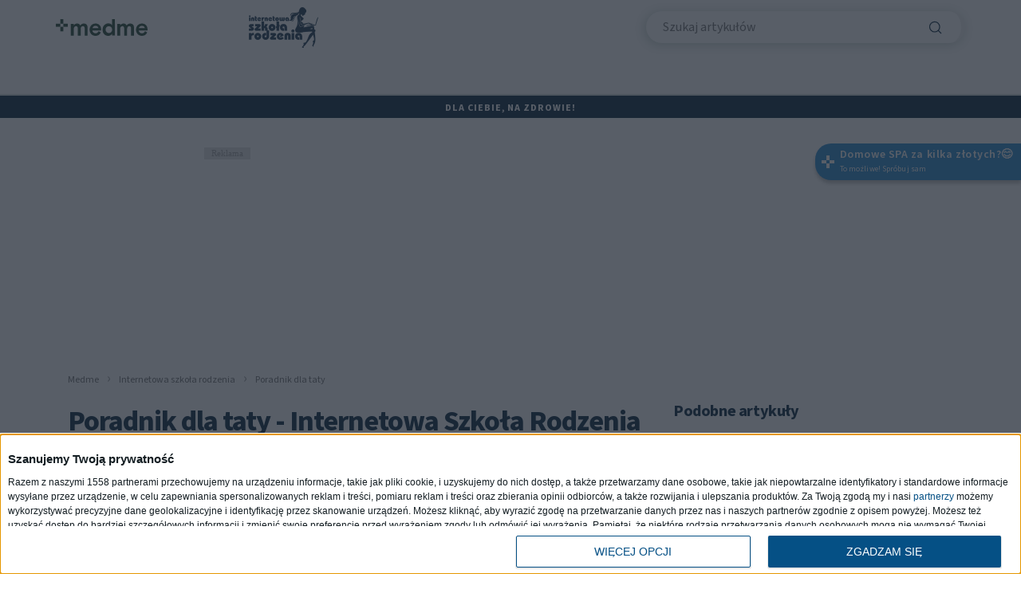

--- FILE ---
content_type: text/html; charset=UTF-8
request_url: https://www.medme.pl/internetowa-szkola-rodzenia/artykuly/poradnik-dla-taty,69286.html
body_size: 19135
content:
<!DOCTYPE html>
<html lang="pl" prefix="og: http://ogp.me/ns#">

<head>
    <meta charset="UTF-8">
    <title>Poradnik dla taty - Internetowa Szkoła Rodzenia - Odcinek 7</title>
    <meta name="viewport" content="user-scalable=yes, width=device-width, initial-scale=1, minimum-scale=1, maximum-scale=3">
    <meta name="robots" content="max-image-preview:large">
        <meta name="csrf-param" content="_csrf">
<meta name="csrf-token" content="fEEBOFJYgTw4hb2FW8Nnp_KboY8KKbKgIz-HARyALnZJCXBvYQvPc0DohM5qrwHMms77uUxm55hwWPYwd9hBOg==">
    <link rel="preconnect" href="https://cdn.medme.pl">
    <link rel="dns-prefetch" href="https://cdn.medme.pl">

    <!-- InMobi Choice. Consent Manager Tag v3.0 (for TCF 2.2) -->
<link rel="preload" href="https://cmp.inmobi.com/choice/bQ7SJVfDAE-3-/www.medme.pl/choice.js?tag_version=V3" as="script" crossorigin>
<script async="true" type="text/javascript" src="https://cmp.inmobi.com/choice/bQ7SJVfDAE-3-/www.medme.pl/choice.js?tag_version=V3"></script>
<script type="text/javascript" async=true>
    (function() {
        // var host = window.location.hostname;
        // var element = document.createElement('script');
        // var firstScript = document.getElementsByTagName('script')[0];
        // var url = 'https://cmp.inmobi.com'
        //     .concat('/choice/', 'bQ7SJVfDAE-3-', '/', host, '/choice.js?tag_version=V3');
        var uspTries = 0;
        var uspTriesLimit = 3;
        // element.async = true;
        // element.type = 'text/javascript';
        // element.src = url;
        // firstScript.parentNode.insertBefore(element, firstScript);

        function makeStub() {
            var TCF_LOCATOR_NAME = '__tcfapiLocator';
            var queue = [];
            var win = window;
            var cmpFrame;

            function addFrame() {
                var doc = win.document;
                var otherCMP = !!(win.frames[TCF_LOCATOR_NAME]);
                if (!otherCMP) {
                    if (doc.body) {
                        var iframe = doc.createElement('iframe');
                        iframe.style.cssText = 'display:none';
                        iframe.name = TCF_LOCATOR_NAME;
                        doc.body.appendChild(iframe);
                    } else {
                        setTimeout(addFrame, 5);
                    }
                }
                return !otherCMP;
            }

            function tcfAPIHandler() {
                var gdprApplies;
                var args = arguments;
                if (!args.length) {
                    return queue;
                } else if (args[0] === 'setGdprApplies') {
                    if (
                        args.length > 3 &&
                        args[2] === 2 &&
                        typeof args[3] === 'boolean'
                    ) {
                        gdprApplies = args[3];
                        if (typeof args[2] === 'function') {
                            args[2]('set', true);
                        }
                    }
                } else if (args[0] === 'ping') {
                    var retr = {
                        gdprApplies: gdprApplies,
                        cmpLoaded: false,
                        cmpStatus: 'stub'
                    };
                    if (typeof args[2] === 'function') {
                        args[2](retr);
                    }
                } else {
                    if (args[0] === 'init' && typeof args[3] === 'object') {
                        args[3] = Object.assign(args[3], {
                            tag_version: 'V3'
                        });
                    }
                    queue.push(args);
                }
            }

            function postMessageEventHandler(event) {
                var msgIsString = typeof event.data === 'string';
                var json = {};
                try {
                    if (msgIsString) {
                        json = JSON.parse(event.data);
                    } else {
                        json = event.data;
                    }
                } catch (ignore) {}
                var payload = json.__tcfapiCall;
                if (payload) {
                    window.__tcfapi(
                        payload.command,
                        payload.version,
                        function(retValue, success) {
                            var returnMsg = {
                                __tcfapiReturn: {
                                    returnValue: retValue,
                                    success: success,
                                    callId: payload.callId
                                }
                            };
                            if (msgIsString) {
                                returnMsg = JSON.stringify(returnMsg);
                            }
                            if (event && event.source && event.source.postMessage) {
                                event.source.postMessage(returnMsg, '*');
                            }
                        },
                        payload.parameter
                    );
                }
            }
            while (win) {
                try {
                    if (win.frames[TCF_LOCATOR_NAME]) {
                        cmpFrame = win;
                        break;
                    }
                } catch (ignore) {}
                if (win === window.top) {
                    break;
                }
                win = win.parent;
            }
            if (!cmpFrame) {
                addFrame();
                win.__tcfapi = tcfAPIHandler;
                win.addEventListener('message', postMessageEventHandler, false);
            }
        };
        makeStub();
        var uspStubFunction = function() {
            var arg = arguments;
            if (typeof window.__uspapi !== uspStubFunction) {
                setTimeout(function() {
                    if (typeof window.__uspapi !== 'undefined') {
                        window.__uspapi.apply(window.__uspapi, arg);
                    }
                }, 500);
            }
        };
        var checkIfUspIsReady = function() {
            uspTries++;
            if (window.__uspapi === uspStubFunction && uspTries < uspTriesLimit) {
                console.warn('USP is not accessible');
            } else {
                clearInterval(uspInterval);
            }
        };
        if (typeof window.__uspapi === 'undefined') {
            window.__uspapi = uspStubFunction;
            var uspInterval = setInterval(checkIfUspIsReady, 6000);
        }
    })();
</script>
<!-- End InMobi Choice. Consent Manager Tag v3.0 (for TCF 2.2) -->
            <script>
            (function() {
                let w2gTcf2 = function(n, _o) {
                    let t, i = window;
                    let o = () => requestAnimationFrame(() => setTimeout(() => _o(), 0));
                    //Create tfcApiEvent
                    typeof window.CustomEvent && typeof MooTools == "undefined" ? (t = new CustomEvent("tcfapiDefined")) : (t = document.createEvent("Event")).initEvent("tcfapiDefined", true, true);
                    //Run ads
                    document.addEventListener("tcfapiDefined", function() {
                        return i.__tcfapi("addEventListener", 2, function(t, e) {
                            return e && (t.gdprApplies ? "useractioncomplete" !== t.eventStatus && "tcloaded" !== t.eventStatus || (n.info("Do IAB Vendors Actions below"), n.info(t), n.info("Google Consent: " + t.vendor.consents[755]), t.vendor.consents[755] ? i.w2g.GooglePersonalizedAds = 1 : i.w2g.GooglePersonalizedAds = 0, i.w2g.tcf2 = !0, o()) : (i.w2g.tcf2 = !1, i.w2g.gdprOff = !0, o()));
                        });
                    });
                    //TfcApi Watcher
                    let d = setInterval(() => typeof i.__tcfapi == "function" && (clearInterval(d), document.dispatchEvent(t)), 10);
                };

                let overrideWatcher = setInterval(() => {
                    if (!window.hasOwnProperty('w2gTcf2'))
                        return;
                    clearInterval(overrideWatcher);
                    window.w2gTcf2 = w2gTcf2;
                }, 10);
            })();
        </script>
        <link rel="preload" href="https://cdn.medme.pl/assets/751d4af1/fonts/source_sans_pro.woff2" as="font" type="font/woff2" crossorigin>
    <link rel="preload" href="https://cdn.medme.pl/assets/751d4af1/fonts/source_sans_pro_semibold.woff2" as="font" type="font/woff2" crossorigin>
    <link rel="preload" href="https://cdn.medme.pl/assets/751d4af1/fonts/source_sans_pro_bold.woff2" as="font" type="font/woff2" crossorigin>


    <meta name="description" content="Dowiedziałeś się, że zostaniesz tatą i w jednej chwili twój świat przewrócił się do góry nogami? Choć dziecko istnieje na razie tylko w twojej wyobraźni, wywołuje już sporo skomplikowanych emocji.">
<meta name="robots" content="index, follow">
<meta property="og:title" content="Poradnik dla taty - Internetowa Szkoła Rodzenia - Odcinek 7">
<meta property="og:description" content="Dowiedziałeś się, że zostaniesz tatą i w jednej chwili twój świat przewrócił się do góry nogami? Choć dziecko istnieje na razie tylko w twojej wyobraźni, wywołuje już sporo skomplikowanych emocji.">
<meta property="og:type" content="article">
<meta property="og:publisher" content="https://www.facebook.com/medmepl">
<meta property="og:image" content="https://cdn.medme.pl/zdjecie/8084,0,0/narodziny-dziecka-ojciec.jpg">
<link href="https://www.medme.pl/internetowa-szkola-rodzenia/artykuly/poradnik-dla-taty,69286.html" rel="canonical">
<link href="https://www.medme.pl/internetowa-szkola-rodzenia/artykuly/poradnik-dla-taty,69286.html" rel="self">
<link type="image/png" href="/assets/751d4af1/img/favicons/favicon-poradnik.ico?2" rel="shortcut icon">
<link type="image/png" href="/assets/751d4af1/img/favicons/favicon-poradnik-32x32.png" rel="icon" sizes="32x32">
<link type="image/png" href="/assets/751d4af1/img/favicons/favicon-poradnik-16x16.png" rel="icon" sizes="16x16">
<link href="/assets/751d4af1/css/article-main.min.css?v=1761776209" rel="stylesheet" media="print" onload="this.media=&#039;all&#039;; this.onload=null;">
<script src="https://cdn.medme.pl/assets/78357f41/jquery.min.js?v=1761776209"></script>
<script src="https://cdn.medme.pl/assets/9ae045c/yii.js?v=1739258844" defer></script>
<script src="https://cdn.medme.pl/assets/751d4af1/js/bootstrap.bundle.min.js?v=1761776215" defer></script>
<script src="https://cdn.medme.pl/assets/751d4af1/js/swiper-bundle.min.js?v=1761776215" defer></script>
<script src="https://cdn.medme.pl/assets/751d4af1/js/script.min.js?v=1761776215" defer></script>
    <meta name="google-site-verification" content="XNziPz_mjqgOkN17IWn2H_ryoX9kuidxXIvAhxd1zGc" />
    <!-- Google Tag Manager -->
<script>
    (function(w, d, s, l, i) {
        w[l] = w[l] || [];
        w[l].push({
            'gtm.start': new Date().getTime(),
            event: 'gtm.js'
        });
        var f = d.getElementsByTagName(s)[0],
            j = d.createElement(s),
            dl = l != 'dataLayer' ? '&l=' + l : '';
        j.async = true;
        j.defer = true;
        j.src =
            'https://www.googletagmanager.com/gtm.js?id=' + i + dl;
        f.parentNode.insertBefore(j, f);
    })(window, document, 'script', 'dataLayer', 'GTM-TS6C6QB');
</script>
<!-- End Google Tag Manager -->
            <script fetchpriority="low" type="text/javascript" src="https://lib.wtg-ads.com/lib.min.js" defer></script>
    
    <link rel="manifest" href="https://cdn.medme.pl/assets/751d4af1/docs/manifest.json">
    <style>
        :root {
            --lighterColor: #b5e0ff;
            --lightColor: #288ad1;
            --darkColor: #04243d;
        }
        </style><style>*,::after,::before{box-sizing:border-box}html{max-width:100vw}html{scroll-behavior:smooth;scroll-padding-top:130px}@media screen and (min-width:992px){html{scroll-padding-top:175px}}body{margin:0;scroll-padding-top:130px;max-width:100vw}@media screen and (min-width:992px){body{scroll-padding-top:175px}}body.redesign{background-color:#fff;opacity:1;padding-top:126px}@media screen and (min-width:992px){body.redesign{padding-top:170px}}body.overlay{overflow:hidden}@keyframes overlay{from{background-color:transparent}to{background-color:rgba(0,0,0,.5)}}body.overlay:after{content:"";position:fixed;z-index:3;top:0;left:0;width:100%;height:100%;background-color:transparent;animation-name:overlay;animation-fill-mode:forwards;animation-duration:.4s}body.microsite-cafesenior{padding-top:75px}@media screen and (min-width:992px){body.microsite-cafesenior{padding-top:170px}}a{text-decoration:none}img{vertical-align:middle;border-style:none}@font-face{font-family:source_sans_proregular;src:url("https://cdn.medme.pl/assets/751d4af1/fonts/source_sans_pro.woff2") format("woff2"),url("https://cdn.medme.pl/assets/751d4af1/fonts/source_sans_pro.woff") format("woff");font-display:swap;font-style:normal;font-weight:400;font-stretch:normal}@font-face{font-family:source_sans_proregular;src:url("https://cdn.medme.pl/assets/751d4af1/fonts/source_sans_pro_bold.woff2") format("woff2"),url("https://cdn.medme.pl/assets/751d4af1/fonts/source_sans_pro_bold.woff") format("woff");font-display:swap;font-style:normal;font-weight:700;font-stretch:normal}@font-face{font-family:source_sans_proregular;src:url("https://cdn.medme.pl/assets/751d4af1/fonts/source_sans_pro_semibold.woff2") format("woff2"),url("https://cdn.medme.pl/assets/751d4af1/fonts/source_sans_pro_semibold.woff") format("woff");font-display:swap;font-style:normal;font-weight:600;font-stretch:normal}@font-face{font-family:lora;src:url("https://cdn.medme.pl/assets/751d4af1/fonts/lora-bold-webfont.woff2") format("woff2"),url("https://cdn.medme.pl/assets/751d4af1/fonts/lora-bold-webfont.woff") format("woff");font-weight:400;font-style:normal;font-display:swap}body{text-rendering:geometricPrecision;font-family:source_sans_proregular;font-size:16px;-webkit-font-smoothing:antialiased;line-height:20px;color:#333;font-weight:400}a{color:#333}a:hover{color:inherit;text-decoration:none}.nav-header{position:fixed;top:0;left:0;width:100%;height:40px}.nav-header .container{margin-left:25px}.nav-header__page{display:flex;width:100%}.nav-header__page__btn{height:40px;width:auto;padding:0 20px;border-width:0;outline:0;background-color:transparent;margin:0;color:var(--darkColor);font-size:12px;line-height:15px;display:flex;justify-content:center;align-items:center}.nav-header__page__btn--active{font-weight:700;background-color:#fff}.nav-header__page__btn--admin{background-color:var(--lightColor);color:#fff}.nav-header__page__btn--right{margin-left:auto}.nav-header__wrapper{margin-left:78px;padding:0;display:flex;justify-content:space-between;height:40px}.navigation-mobile{position:fixed;top:0;left:0;width:100%;background-color:#fff;z-index:19;padding-top:10px;-webkit-transition:all .2s ease-in;-o-transition:all .2s ease-in;transition:all .2s ease-in;max-width:100vw}.navigation-mobile__options{display:-webkit-box;display:-ms-flexbox;display:flex;width:20%;-webkit-box-pack:justify;-ms-flex-pack:justify;justify-content:space-between;margin-right:10px;align-items:flex-end}.navigation-mobile__options>.icon{height:24px;width:24px}@media screen and (min-width:992px){.navigation-mobile{min-height:110px}}.navigation-mobile--active{width:100%;height:100vh}.navigation-mobile--active .navigation-mobile__toggle{transition:all .3s}.navigation-mobile--active .navigation-mobile__toggle .first{transform:rotate(45deg) translate(6px,-4px)}.navigation-mobile--active .navigation-mobile__toggle .second{opacity:0}.navigation-mobile--active .navigation-mobile__toggle .third{transform:rotate(-45deg) translate(-10px,0)}.navigation-mobile--active .navigation-mobile__close{display:block;right:-40px;top:50%}.navigation-mobile--active .navigation-mobile__search{display:block!important;position:absolute;background:#fdf3ea;top:0;right:-55px;width:55px;height:70px;transition:width .2s ease-in;border-left:5px solid rgba(216,216,216,.35)}.navigation-mobile--active .navigation-mobile__search--expand{width:100%}.navigation-mobile--active .navigation-mobile__search__input{text-indent:20px}.navigation-mobile--active .navigation-mobile__search__submit{position:absolute;right:0;top:0;height:70px}.navigation-mobile__top{display:flex;justify-content:space-between;align-items:center;width:100%;max-width:calc(100vw - 30px);margin-bottom:10px!important}.navigation-mobile__top .icon{background:0 0;border:none;padding:0}.navigation-mobile__top__logo--poradnik{max-width:107px}.navigation-mobile__top__logo--poradnik svg{max-width:100%;height:auto;width:88px}.navigation-mobile__top__logo--sklep{font-weight:700;color:#ccc}.navigation-mobile__toggle{background:0 0;border:none;display:block}.navigation-mobile__toggle svg{overflow:visible}.navigation-mobile__search{display:none;position:relative;background-color:#fff;box-shadow:-2px 2px 14px rgba(27,70,51,.25);border-radius:20px;height:40px;margin-bottom:15px}.navigation-mobile__search__input{width:calc(100% - 55px);height:100%;background:0 0;border:none;text-indent:5px}.navigation-mobile__search__input:focus{outline:0}.navigation-mobile__search__submit,.navigation-mobile__search__submit--alt{background:0 0;border:none}.navigation-mobile__search--display{display:block}.navigation-mobile__links{display:none;position:relative;overflow:scroll}.navigation-mobile__links--bottom{margin-top:40px;margin-bottom:40px}.navigation-mobile__links--bottom>.category__text_us{position:relative}.navigation-mobile__links--bottom>.category__text_us::after{content:"";display:block;position:absolute;top:-25%;left:5%;width:10%;height:2px;background-color:var(--lightColor);background-image:unset}.navigation-mobile__links--first-level{max-height:calc(100vh - 152px);overflow-y:scroll;padding:0 15px;width:100vw;margin-left:-15px}@media screen and (min-width:576px){.navigation-mobile__links--first-level{width:100%;max-width:100%;margin:auto}}.navigation-mobile__links--second-level{padding-left:10px}.navigation-mobile__links__text{font-weight:700;font-size:15px;line-height:19px;color:var(--lightColor);margin-bottom:17px}.navigation-mobile__links__back{border:none;background:0 0;font-weight:700;font-size:15px;line-height:19px;color:var(--lightColor);margin-bottom:17px;padding-left:30px;background-image:url(https://cdn.medme.pl/assets/751d4af1/img/icons/arrow-left-green-icon.svg);background-position:left 5px center;background-repeat:no-repeat}.navigation-mobile__link{align-items:center;font-weight:400;font-size:15px;line-height:19px;height:60px;text-transform:uppercase;display:flex;justify-content:space-between}.navigation-mobile__link--first-level{width:100%;border-bottom:1px solid #e0e0e0}.navigation-mobile__link__arrow{width:17px;height:60px;background-image:url(https://cdn.medme.pl/assets/751d4af1/img/icons/arrow.svg);background-repeat:no-repeat;background-position:right;transition:all .3s}.navigation-mobile__link__arrow--active{transform:rotate(180deg)}.navigation-mobile--cafesenior .navigation-mobile__options{justify-content:flex-end;gap:20px}.navigation{position:fixed;top:0;left:0;width:100%;background-color:#fff;z-index:100;height:120px;border-bottom:1.5px solid #d1dad6}.navigation--cafesenior{padding-top:0;height:114px}.navigation__top{display:flex;justify-content:space-between;align-items:center;width:100%;padding:12px 0;height:68px}.navigation__top__buttons{width:100%;display:flex;align-items:center;margin-left:50px;margin-right:100px;justify-content:flex-start}.navigation__top__logo--sklep{transition:all .3s;font-weight:700;font-size:16px;line-height:20px;text-align:center;color:#ccc}.navigation__top__logo--sklep span{transition:all .3s;color:#ccc}.navigation__top__logo--sklep:hover{color:var(--darkColor)}.navigation__top__logo--sklep:hover span{color:#f7a400}.navigation__top__logo--poradnik{position:relative;max-width:115px}.navigation__top__logo--poradnik svg{max-width:100%;height:auto;width:400px}.navigation__top__button--articles{font-style:normal;font-weight:600;font-size:16px;line-height:18px;color:var(--lightColor)}.navigation__top__button--articles:hover{color:var(--darkColor)}.navigation__top__button--shop{height:40px;max-height:40px;background:var(--darkColor);border-radius:20px;font-weight:700;font-size:16px;line-height:18px;text-align:center;color:#fff;padding:11px 24px}.navigation__top__button--shop:hover{color:var(--lightColor)}.navigation__top__tools{display:flex;justify-content:flex-end;align-items:center;width:60%}@media screen and (min-width:992px){.navigation__top__tools{align-items:flex-start}}.navigation__top__tools a:last-child{margin-left:40px}@media screen and (max-width:991px){.navigation__top__tools{display:none}}.navigation__search{position:relative;border-right:5px solid rgba(216,216,216,.35);height:40px;width:400px;transition:all .5s ease-in-out;display:flex;align-items:center;background-color:#fff;box-shadow:-2px 2px 14px rgba(27,70,51,.25);border-radius:20px;padding:12px 3px 12px 14px}.navigation__search__input{width:calc(100% - 55px);height:100%;background:0 0;border:none;text-indent:5px}.navigation__search__input:focus{outline:0}.navigation__search__submit{background:0 0;border:none;width:50px}.navigation__links{width:100%;display:flex;align-items:center;position:relative;font-weight:400;justify-content:space-between;text-transform:uppercase}@media screen and (min-width:992px){.navigation__links{padding-top:9px}}.navigation__links>.navigation__link[href*="https://medme.onelink.me/tGSF?pid=poradnik_medme&c=all&af_adset=button_medme"]{border:3px solid #38e4ae;text-decoration:none}.navigation__links:hover>.navigation__link{color:#ddd;outline-color:#ddd}.navigation__links:hover>.navigation__link:hover{color:var(--lightColor);text-decoration:none;outline-color:var(--darkColor)}.navigation__links:hover>.navigation__link>a{color:inherit}@media screen and (max-width:991px){.navigation__links{display:none}}.navigation__link{line-height:19px;color:#333;padding:8px 0;margin:0;transition:all .3s;text-align:center;font-weight:400;font-size:13px;padding-left:5px}@media screen and (min-width:992px){.navigation__link{padding:4px;flex-grow:1}}.navigation__link:nth-child(2){margin-left:0}.navigation__link--active{color:var(--lightColor);text-decoration:none}.navigation__link--opened,.navigation__link:focus,.navigation__link:hover{color:var(--lightColor);text-decoration:none}.navigation__link--dropdown{padding:8px 0}.navigation__category{cursor:pointer}.navigation__category:hover>.navigation__dropdown{display:block}.navigation__dropdown{cursor:initial;position:absolute;top:10px;z-index:6;background-color:#fff;display:none;transform:translateY(20px);width:100%;left:0}.navigation__dropdown:hover{display:block}.navigation__dropdown__links{margin:0;padding:0;list-style:none;column-gap:0;padding:25px;width:100%;display:flex;flex-wrap:wrap}.navigation__dropdown__link-wrapper{display:flex;width:calc(100% / 5);height:44px;align-items:center;text-align:left}.navigation__dropdown__link-wrapper a{display:flex;align-items:center;width:100%;height:100%;text-align:left;padding:0 20px}.navigation__dropdown__link-wrapper:hover{color:var(--darkColor);border-radius:8px;background-color:rgba(27,70,52,.1)}.navigation__dropdown__link-wrapper--col-1{width:100%}.navigation__dropdown__link-wrapper--col-2{width:calc(100% / 2)}.navigation__dropdown__link-wrapper--col-3{width:calc(100% / 3)}.navigation__dropdown__link-wrapper--col-4{width:calc(100% / 4)}.navigation__dropdown__link-wrapper--col-5{width:calc(100% / 5)}.navigation__dropdown__link-wrapper--col-6{width:calc(100% / 6)}.navigation__dropdown__link-wrapper--col-7{width:calc(100% / 7)}.navigation__dropdown__link-wrapper--col-8{width:calc(100% / 8)}.top-banner-mobile{width:100%;max-width:calc(100vw - 30px);display:flex;justify-content:space-between;align-items:center;height:60px}.top-banner-mobile__background{width:100%;background-color:#fff;opacity:1;transition:opacity .5s}.top-banner-mobile__link{box-sizing:border-box;height:30px;width:100px;font-family:source_sans_proregular;font-size:14px;font-weight:600;line-height:20px;color:var(--darkColor);text-align:center;padding:4px 0;border-width:1px;border-style:solid;background-color:#fff;border-radius:20px}.top-banner-mobile__link--greenfull{border-color:var(--darkColor);background-color:var(--darkColor);color:#fff}.top-banner-mobile__link--apteki{border-color:#38e4ae;background-color:#38e4ae;color:#fff}.top-banner-mobile__link--green{border-color:var(--lightColor)}.top-banner-mobile__link--blue{border-color:#5386e4}.top-banner-mobile__link--orange{border-color:#f7a400}@-webkit-keyframes ticker{0%{-webkit-transform:translate3d(0,0,0);transform:translate3d(0,0,0);visibility:visible}100%{-webkit-transform:translate3d(-100%,0,0);transform:translate3d(-100%,0,0)}}@keyframes ticker{0%{-webkit-transform:translate3d(0,0,0);transform:translate3d(0,0,0);visibility:visible}100%{-webkit-transform:translate3d(-100%,0,0);transform:translate3d(-100%,0,0)}}@keyframes blink-animation{to{visibility:hidden}}@-webkit-keyframes blink-animation{to{visibility:hidden}}.belka-promocyjna{width:100vw;height:28px;margin-left:-15px;display:none;justify-content:space-between;align-items:center;background-size:cover;background-position:center;text-transform:uppercase}@media screen and (min-width:992px){.belka-promocyjna{display:flex;position:fixed;z-index:10;width:100vw;margin-left:0;top:120px}}.belka-promocyjna--ticker{display:inline-block;white-space:nowrap;padding-right:100%;box-sizing:content-box}.belka-promocyjna--ticker:hover .belka-promocyjna__text{animation-play-state:paused}.belka-promocyjna--ticker .belka-promocyjna__text{display:inline-block;padding-right:35px;padding-left:35px;-webkit-animation-iteration-count:infinite;animation-iteration-count:infinite;-webkit-animation-timing-function:linear;animation-timing-function:linear;-webkit-animation-name:ticker;animation-name:ticker;-webkit-animation-duration:15s;animation-duration:15s;width:auto}@media screen and (min-width:992px){.belka-promocyjna--ticker .belka-promocyjna__text{padding-right:5px;padding-left:5px;-webkit-animation-duration:25s;animation-duration:25s;width:100%}}.belka-promocyjna--ticker .belka-promocyjna__text:before{display:inline-block;content:"";border-radius:50%;width:7px;height:7px;margin-right:8px;margin-bottom:1px;background-color:#d81e5b;animation:blink-animation 1s steps(5,start) infinite;-webkit-animation:blink-animation 1s steps(5,start) infinite}@media screen and (min-width:992px){.belka-promocyjna--medme{margin-top:20px}}.belka-promocyjna--cafesenior{padding-top:4px}@media screen and (min-width:992px){.belka-promocyjna--cafesenior{top:114px}}.belka-promocyjna--cogninet{padding-top:4px}.belka-promocyjna__text{height:28px;font-size:12px;line-height:24px;margin:0 auto;padding-top:4px;text-align:center;font-weight:700;text-transform:uppercase;letter-spacing:.08em}.belka-promocyjna__cross{width:24px;height:24px;margin:0 20px;display:flex;justify-content:center;align-items:center}.belka-promocyjna__cross svg{width:100%;height:auto}@media screen and (min-width:992px){.belka-promocyjna__cross{display:block}}div>a>.belka-promocyjna{display:flex}div>div>.belka-promocyjna{display:flex}*,::after,::before{box-sizing:border-box}html{font-family:sans-serif;line-height:1.15;-webkit-text-size-adjust:100%;-webkit-tap-highlight-color:transparent}article,aside,figcaption,figure,footer,header,hgroup,main,nav,section{display:block}[tabindex="-1"]:focus:not(:focus-visible){outline:0!important}hr{box-sizing:content-box;height:0;overflow:visible}h1,h2,h3,h4,h5,h6{margin-top:0;margin-bottom:.5rem}p{margin-top:0;margin-bottom:1rem}abbr[data-original-title],abbr[title]{text-decoration:underline;text-decoration:underline dotted;cursor:help;border-bottom:0;text-decoration-skip-ink:none}address{margin-bottom:1rem;font-style:normal;line-height:inherit}dl,ol,ul{margin-top:0;margin-bottom:1rem}ol ol,ol ul,ul ol,ul ul{margin-bottom:0}dt{font-weight:700}dd{margin-bottom:.5rem;margin-left:0}blockquote{display:block;position:relative;margin:0 0 1rem;font-style:italic;padding:5px 0 20px 50px}blockquote::before{content:"";display:block;position:absolute;left:-10px;background-repeat:no-repeat;background-size:cover;background-image:url(https://cdn.medme.pl/assets/751d4af1/img/icons/quotemark.svg);width:46px;height:38px}blockquote p{margin:0}b,strong{font-weight:bolder}small{font-size:80%}sub,sup{position:relative;font-size:75%;line-height:0;vertical-align:baseline}sub{bottom:-.25em}sup{top:-.5em}a{color:#007bff;text-decoration:none;background-color:transparent}a:hover{color:#0056b3;text-decoration:underline}a:not([href]):not([class]){color:inherit;text-decoration:none}a:not([href]):not([class]):hover{color:inherit;text-decoration:none}code,kbd,pre,samp{font-family:SFMono-Regular,Menlo,Monaco,Consolas,"Liberation Mono","Courier New",monospace;font-size:1em}pre{margin-top:0;margin-bottom:1rem;overflow:auto;-ms-overflow-style:scrollbar}figure{margin:0 0 1rem}img{vertical-align:middle;border-style:none}svg{overflow:hidden;vertical-align:middle}table{border-collapse:collapse}caption{padding-top:.75rem;padding-bottom:.75rem;color:#6c757d;text-align:left;caption-side:bottom}th{text-align:inherit;text-align:-webkit-match-parent}label{display:inline-block;margin-bottom:.5rem}button{border-radius:0}button:focus:not(:focus-visible){outline:0}button,input,optgroup,select,textarea{margin:0;font-family:inherit;font-size:inherit;line-height:inherit}button,input{overflow:visible}button,select{text-transform:none}[role=button]{cursor:pointer}select{word-wrap:normal}[type=button],[type=reset],[type=submit],button{-webkit-appearance:button}[type=button]:not(:disabled),[type=reset]:not(:disabled),[type=submit]:not(:disabled),button:not(:disabled){cursor:pointer}[type=button]::-moz-focus-inner,[type=reset]::-moz-focus-inner,[type=submit]::-moz-focus-inner,button::-moz-focus-inner{padding:0;border-style:none}input[type=checkbox],input[type=radio]{box-sizing:border-box;padding:0}textarea{overflow:auto;resize:vertical}fieldset{min-width:0;padding:0;margin:0;border:0}legend{display:block;width:100%;max-width:100%;padding:0;margin-bottom:.5rem;font-size:1.5rem;line-height:inherit;color:inherit;white-space:normal}progress{vertical-align:baseline}[type=number]::-webkit-inner-spin-button,[type=number]::-webkit-outer-spin-button{height:auto}[type=search]{outline-offset:-2px;-webkit-appearance:none}[type=search]::-webkit-search-decoration{-webkit-appearance:none}::-webkit-file-upload-button{font:inherit;-webkit-appearance:button}output{display:inline-block}summary{display:list-item;cursor:pointer}template{display:none}[hidden]{display:none!important}.container,.container-fluid,.container-lg,.container-md,.container-sm,.container-xl{width:100%;padding-right:15px;padding-left:15px;margin-right:auto;margin-left:auto}@media (min-width:576px){.container,.container-sm{max-width:540px}}@media (min-width:768px){.container,.container-md,.container-sm{max-width:720px}}@media (min-width:992px){.container,.container-lg,.container-md,.container-sm{max-width:960px}}@media (min-width:1200px){.container,.container-lg,.container-md,.container-sm,.container-xl{max-width:1140px}}.row{display:flex;flex-wrap:wrap;margin-right:-15px;margin-left:-15px}.no-gutters{margin-right:0;margin-left:0}.no-gutters>.col,.no-gutters>[class*=col-]{padding-right:0;padding-left:0}.col,.col-1,.col-10,.col-11,.col-12,.col-2,.col-3,.col-4,.col-5,.col-6,.col-7,.col-8,.col-9,.col-auto,.col-lg,.col-lg-1,.col-lg-10,.col-lg-11,.col-lg-12,.col-lg-2,.col-lg-3,.col-lg-4,.col-lg-5,.col-lg-6,.col-lg-7,.col-lg-8,.col-lg-9,.col-lg-auto,.col-md,.col-md-1,.col-md-10,.col-md-11,.col-md-12,.col-md-2,.col-md-3,.col-md-4,.col-md-5,.col-md-6,.col-md-7,.col-md-8,.col-md-9,.col-md-auto,.col-sm,.col-sm-1,.col-sm-10,.col-sm-11,.col-sm-12,.col-sm-2,.col-sm-3,.col-sm-4,.col-sm-5,.col-sm-6,.col-sm-7,.col-sm-8,.col-sm-9,.col-sm-auto,.col-xl,.col-xl-1,.col-xl-10,.col-xl-11,.col-xl-12,.col-xl-2,.col-xl-3,.col-xl-4,.col-xl-5,.col-xl-6,.col-xl-7,.col-xl-8,.col-xl-9,.col-xl-auto{position:relative;width:100%;padding-right:15px;padding-left:15px}.col{flex-basis:0;flex-grow:1;max-width:100%}.row-cols-1>*{flex:0 0 100%;max-width:100%}.row-cols-2>*{flex:0 0 50%;max-width:50%}.row-cols-3>*{flex:0 0 33.33333%;max-width:33.33333%}.row-cols-4>*{flex:0 0 25%;max-width:25%}.row-cols-5>*{flex:0 0 20%;max-width:20%}.row-cols-6>*{flex:0 0 16.66667%;max-width:16.66667%}.col-auto{flex:0 0 auto;width:auto;max-width:100%}.col-1{flex:0 0 8.33333%;max-width:8.33333%}.col-2{flex:0 0 16.66667%;max-width:16.66667%}.col-3{flex:0 0 25%;max-width:25%}.col-4{flex:0 0 33.33333%;max-width:33.33333%}.col-5{flex:0 0 41.66667%;max-width:41.66667%}.col-6{flex:0 0 50%;max-width:50%}.col-7{flex:0 0 58.33333%;max-width:58.33333%}.col-8{flex:0 0 66.66667%;max-width:66.66667%}.col-9{flex:0 0 75%;max-width:75%}.col-10{flex:0 0 83.33333%;max-width:83.33333%}.col-11{flex:0 0 91.66667%;max-width:91.66667%}.col-12{flex:0 0 100%;max-width:100%}.order-first{order:-1}.order-last{order:13}.order-0{order:0}.order-1{order:1}.order-2{order:2}.order-3{order:3}.order-4{order:4}.order-5{order:5}.order-6{order:6}.order-7{order:7}.order-8{order:8}.order-9{order:9}.order-10{order:10}.order-11{order:11}.order-12{order:12}.offset-1{margin-left:8.33333%}.offset-2{margin-left:16.66667%}.offset-3{margin-left:25%}.offset-4{margin-left:33.33333%}.offset-5{margin-left:41.66667%}.offset-6{margin-left:50%}.offset-7{margin-left:58.33333%}.offset-8{margin-left:66.66667%}.offset-9{margin-left:75%}.offset-10{margin-left:83.33333%}.offset-11{margin-left:91.66667%}@media (min-width:576px){.col-sm{flex-basis:0;flex-grow:1;max-width:100%}.row-cols-sm-1>*{flex:0 0 100%;max-width:100%}.row-cols-sm-2>*{flex:0 0 50%;max-width:50%}.row-cols-sm-3>*{flex:0 0 33.33333%;max-width:33.33333%}.row-cols-sm-4>*{flex:0 0 25%;max-width:25%}.row-cols-sm-5>*{flex:0 0 20%;max-width:20%}.row-cols-sm-6>*{flex:0 0 16.66667%;max-width:16.66667%}.col-sm-auto{flex:0 0 auto;width:auto;max-width:100%}.col-sm-1{flex:0 0 8.33333%;max-width:8.33333%}.col-sm-2{flex:0 0 16.66667%;max-width:16.66667%}.col-sm-3{flex:0 0 25%;max-width:25%}.col-sm-4{flex:0 0 33.33333%;max-width:33.33333%}.col-sm-5{flex:0 0 41.66667%;max-width:41.66667%}.col-sm-6{flex:0 0 50%;max-width:50%}.col-sm-7{flex:0 0 58.33333%;max-width:58.33333%}.col-sm-8{flex:0 0 66.66667%;max-width:66.66667%}.col-sm-9{flex:0 0 75%;max-width:75%}.col-sm-10{flex:0 0 83.33333%;max-width:83.33333%}.col-sm-11{flex:0 0 91.66667%;max-width:91.66667%}.col-sm-12{flex:0 0 100%;max-width:100%}.order-sm-first{order:-1}.order-sm-last{order:13}.order-sm-0{order:0}.order-sm-1{order:1}.order-sm-2{order:2}.order-sm-3{order:3}.order-sm-4{order:4}.order-sm-5{order:5}.order-sm-6{order:6}.order-sm-7{order:7}.order-sm-8{order:8}.order-sm-9{order:9}.order-sm-10{order:10}.order-sm-11{order:11}.order-sm-12{order:12}.offset-sm-0{margin-left:0}.offset-sm-1{margin-left:8.33333%}.offset-sm-2{margin-left:16.66667%}.offset-sm-3{margin-left:25%}.offset-sm-4{margin-left:33.33333%}.offset-sm-5{margin-left:41.66667%}.offset-sm-6{margin-left:50%}.offset-sm-7{margin-left:58.33333%}.offset-sm-8{margin-left:66.66667%}.offset-sm-9{margin-left:75%}.offset-sm-10{margin-left:83.33333%}.offset-sm-11{margin-left:91.66667%}}@media (min-width:768px){.col-md{flex-basis:0;flex-grow:1;max-width:100%}.row-cols-md-1>*{flex:0 0 100%;max-width:100%}.row-cols-md-2>*{flex:0 0 50%;max-width:50%}.row-cols-md-3>*{flex:0 0 33.33333%;max-width:33.33333%}.row-cols-md-4>*{flex:0 0 25%;max-width:25%}.row-cols-md-5>*{flex:0 0 20%;max-width:20%}.row-cols-md-6>*{flex:0 0 16.66667%;max-width:16.66667%}.col-md-auto{flex:0 0 auto;width:auto;max-width:100%}.col-md-1{flex:0 0 8.33333%;max-width:8.33333%}.col-md-2{flex:0 0 16.66667%;max-width:16.66667%}.col-md-3{flex:0 0 25%;max-width:25%}.col-md-4{flex:0 0 33.33333%;max-width:33.33333%}.col-md-5{flex:0 0 41.66667%;max-width:41.66667%}.col-md-6{flex:0 0 50%;max-width:50%}.col-md-7{flex:0 0 58.33333%;max-width:58.33333%}.col-md-8{flex:0 0 66.66667%;max-width:66.66667%}.col-md-9{flex:0 0 75%;max-width:75%}.col-md-10{flex:0 0 83.33333%;max-width:83.33333%}.col-md-11{flex:0 0 91.66667%;max-width:91.66667%}.col-md-12{flex:0 0 100%;max-width:100%}.order-md-first{order:-1}.order-md-last{order:13}.order-md-0{order:0}.order-md-1{order:1}.order-md-2{order:2}.order-md-3{order:3}.order-md-4{order:4}.order-md-5{order:5}.order-md-6{order:6}.order-md-7{order:7}.order-md-8{order:8}.order-md-9{order:9}.order-md-10{order:10}.order-md-11{order:11}.order-md-12{order:12}.offset-md-0{margin-left:0}.offset-md-1{margin-left:8.33333%}.offset-md-2{margin-left:16.66667%}.offset-md-3{margin-left:25%}.offset-md-4{margin-left:33.33333%}.offset-md-5{margin-left:41.66667%}.offset-md-6{margin-left:50%}.offset-md-7{margin-left:58.33333%}.offset-md-8{margin-left:66.66667%}.offset-md-9{margin-left:75%}.offset-md-10{margin-left:83.33333%}.offset-md-11{margin-left:91.66667%}}@media (min-width:992px){.col-lg{flex-basis:0;flex-grow:1;max-width:100%}.row-cols-lg-1>*{flex:0 0 100%;max-width:100%}.row-cols-lg-2>*{flex:0 0 50%;max-width:50%}.row-cols-lg-3>*{flex:0 0 33.33333%;max-width:33.33333%}.row-cols-lg-4>*{flex:0 0 25%;max-width:25%}.row-cols-lg-5>*{flex:0 0 20%;max-width:20%}.row-cols-lg-6>*{flex:0 0 16.66667%;max-width:16.66667%}.col-lg-auto{flex:0 0 auto;width:auto;max-width:100%}.col-lg-1{flex:0 0 8.33333%;max-width:8.33333%}.col-lg-2{flex:0 0 16.66667%;max-width:16.66667%}.col-lg-3{flex:0 0 25%;max-width:25%}.col-lg-4{flex:0 0 33.33333%;max-width:33.33333%}.col-lg-5{flex:0 0 41.66667%;max-width:41.66667%}.col-lg-6{flex:0 0 50%;max-width:50%}.col-lg-7{flex:0 0 58.33333%;max-width:58.33333%}.col-lg-8{flex:0 0 66.66667%;max-width:66.66667%}.col-lg-9{flex:0 0 75%;max-width:75%}.col-lg-10{flex:0 0 83.33333%;max-width:83.33333%}.col-lg-11{flex:0 0 91.66667%;max-width:91.66667%}.col-lg-12{flex:0 0 100%;max-width:100%}.order-lg-first{order:-1}.order-lg-last{order:13}.order-lg-0{order:0}.order-lg-1{order:1}.order-lg-2{order:2}.order-lg-3{order:3}.order-lg-4{order:4}.order-lg-5{order:5}.order-lg-6{order:6}.order-lg-7{order:7}.order-lg-8{order:8}.order-lg-9{order:9}.order-lg-10{order:10}.order-lg-11{order:11}.order-lg-12{order:12}.offset-lg-0{margin-left:0}.offset-lg-1{margin-left:8.33333%}.offset-lg-2{margin-left:16.66667%}.offset-lg-3{margin-left:25%}.offset-lg-4{margin-left:33.33333%}.offset-lg-5{margin-left:41.66667%}.offset-lg-6{margin-left:50%}.offset-lg-7{margin-left:58.33333%}.offset-lg-8{margin-left:66.66667%}.offset-lg-9{margin-left:75%}.offset-lg-10{margin-left:83.33333%}.offset-lg-11{margin-left:91.66667%}}@media (min-width:1200px){.col-xl{flex-basis:0;flex-grow:1;max-width:100%}.row-cols-xl-1>*{flex:0 0 100%;max-width:100%}.row-cols-xl-2>*{flex:0 0 50%;max-width:50%}.row-cols-xl-3>*{flex:0 0 33.33333%;max-width:33.33333%}.row-cols-xl-4>*{flex:0 0 25%;max-width:25%}.row-cols-xl-5>*{flex:0 0 20%;max-width:20%}.row-cols-xl-6>*{flex:0 0 16.66667%;max-width:16.66667%}.col-xl-auto{flex:0 0 auto;width:auto;max-width:100%}.col-xl-1{flex:0 0 8.33333%;max-width:8.33333%}.col-xl-2{flex:0 0 16.66667%;max-width:16.66667%}.col-xl-3{flex:0 0 25%;max-width:25%}.col-xl-4{flex:0 0 33.33333%;max-width:33.33333%}.col-xl-5{flex:0 0 41.66667%;max-width:41.66667%}.col-xl-6{flex:0 0 50%;max-width:50%}.col-xl-7{flex:0 0 58.33333%;max-width:58.33333%}.col-xl-8{flex:0 0 66.66667%;max-width:66.66667%}.col-xl-9{flex:0 0 75%;max-width:75%}.col-xl-10{flex:0 0 83.33333%;max-width:83.33333%}.col-xl-11{flex:0 0 91.66667%;max-width:91.66667%}.col-xl-12{flex:0 0 100%;max-width:100%}.order-xl-first{order:-1}.order-xl-last{order:13}.order-xl-0{order:0}.order-xl-1{order:1}.order-xl-2{order:2}.order-xl-3{order:3}.order-xl-4{order:4}.order-xl-5{order:5}.order-xl-6{order:6}.order-xl-7{order:7}.order-xl-8{order:8}.order-xl-9{order:9}.order-xl-10{order:10}.order-xl-11{order:11}.order-xl-12{order:12}.offset-xl-0{margin-left:0}.offset-xl-1{margin-left:8.33333%}.offset-xl-2{margin-left:16.66667%}.offset-xl-3{margin-left:25%}.offset-xl-4{margin-left:33.33333%}.offset-xl-5{margin-left:41.66667%}.offset-xl-6{margin-left:50%}.offset-xl-7{margin-left:58.33333%}.offset-xl-8{margin-left:66.66667%}.offset-xl-9{margin-left:75%}.offset-xl-10{margin-left:83.33333%}.offset-xl-11{margin-left:91.66667%}}.adslot--centered>div:empty{width:100%;min-height:inherit;border:1px solid #80808026;position:relative}.adslot--centered>div:empty::after{content:"REKLAMA";font-weight:600;font-size:20px;font-family:source_sans_proregular;position:absolute;transform:translateX(-50%);top:50%;left:50%;color:#80808026}div[data-adslot-id=desktop_halfpage_sticky_w2g]{position:sticky;top:182px}.qc-cmp2-container #qc-cmp2-ui{height:auto!important}@media screen and (min-width:992px){.qc-cmp2-container #qc-cmp2-ui{padding:10px}}.qc-cmp2-container .qc-cmp2-summary-section{height:125px!important;overflow:hidden!important}@media screen and (min-width:992px){.qc-cmp2-container .qc-cmp2-summary-section{height:100%!important}}.qc-cmp2-container .qc-cmp2-summary-buttons{flex-direction:row!important;height:42px!important}@media screen and (min-width:992px){.qc-cmp2-container .qc-cmp2-summary-buttons{height:50px!important}}@media screen and (min-width:992px){.qc-cmp2-container .qc-cmp2-summary-info{height:64px!important;overflow-y:scroll!important}}.qc-cmp2-container .logo-container{display:none!important}.qc-cmp2-container .qc-cmp2-consent-info .qc-cmp2-summary-info>div,.qc-cmp2-container .qc-cmp2-consent-info .qc-cmp2-summary-info>div button{font-size:9px!important}@media screen and (min-width:992px){.qc-cmp2-container .qc-cmp2-consent-info .qc-cmp2-summary-info>div,.qc-cmp2-container .qc-cmp2-consent-info .qc-cmp2-summary-info>div button{font-size:12px!important}}.qc-cmp2-container .qc-cmp2-publisher-logo-container figure h2{padding:3px!important;font-size:15px!important}@media screen and (min-width:992px){.qc-cmp2-container .qc-cmp2-publisher-logo-container figure h2{padding-left:0!important}}.qc-cmp2-container .qc-cmp2-scrollable-section{max-height:50vh!important}.qc-cmp2-container .qc-cmp2-footer-overlay:before{display:none!important}</style><style>@charset "UTF-8";.breadcrumbs{list-style:none;padding:0;margin:0;display:flex;overflow-x:scroll;align-items:center;position:relative}@media screen and (min-width:992px){.breadcrumbs{overflow-x:hidden}}.breadcrumbs__item{font-style:normal;font-weight:400;font-size:12px;line-height:20px;color:#747474;margin:17px 0;white-space:nowrap}.breadcrumbs__item a{font-style:normal;font-weight:400;font-size:12px;line-height:20px;color:#747474;white-space:nowrap}.breadcrumbs__item+.breadcrumbs__item{margin-left:10px}.breadcrumbs__item::after{content:"";background-image:url(https://cdn.medme.pl/assets/751d4af1/img/icons/breadcrumbs-icon.svg);background-size:contain;background-position:center;background-repeat:no-repeat;display:inline-block;width:5px;height:10px;margin-left:10px}.breadcrumbs__item:last-child::after{content:none}.article-title{font-weight:700;font-size:24px;line-height:30px;text-align:left;letter-spacing:-.02em;color:var(--darkColor);margin-top:5px}@media screen and (min-width:992px){.article-title{font-size:36px;line-height:40px;letter-spacing:-1px}}.article-info{padding:8px 0;display:flex;flex-wrap:wrap}.article-info a:hover{color:var(--lightColor)}@media screen and (min-width:576px){.article-info{flex-wrap:wrap;justify-content:flex-start}}.article-info__item{padding-right:10px;font-size:12px;line-height:15px;color:var(--darkColor);margin:3px}@media screen and (min-width:576px){.article-info__item{margin-right:20px}}.article-info__item::before{content:"";display:inline-block;background-position:center;background-size:contain;background-repeat:no-repeat;height:12px;width:12px;margin-right:4px;margin-bottom:-2px}.article-info__item--autopromocja{text-transform:uppercase;color:var(--lightColor)}.article-info__item--date::before{background-image:url(https://cdn.medme.pl/assets/751d4af1/img/icons/time-icon.svg)}.article-info__item--length::before{background-image:url(https://cdn.medme.pl/assets/751d4af1/img/icons/book-icon.svg)}.article-info__item--author::before{background-image:url(https://cdn.medme.pl/assets/751d4af1/img/icons/author-icon.svg)}.article-info__item--autopromocja::before{border-radius:50%;background-color:var(--lightColor)}.article-info__item--sponsor::before{border-radius:50%;background-color:#a5a5a5}.article-info__item--consultant{width:100%}.article-info__item--consultant:before{background-image:url(https://cdn.medme.pl/assets/751d4af1/img/icons/consultant-icon.svg)}.article-info__item--substance:before{background-image:url(https://cdn.medme.pl/assets/751d4af1/img/icons/substance-icon.svg)}.article-info__item--illness:before{background-image:url(https://cdn.medme.pl/assets/751d4af1/img/icons/illness-icon.svg)}@media screen and (min-width:992px){.article-info__item--illness{margin-top:15px}}.article-info__item--expert{font-weight:700;color:#007bff}.article-info__item--expert::before{background-image:url(https://cdn.medme.pl/assets/751d4af1/img/icons/author-icon.svg)}.article-info__item__tooltip{display:inline-block}.article-info__item__tooltip__button{cursor:help!important;background:0 0;border:none;padding:0;font-weight:700;color:#007bff}.article-info__item__tooltip__wrapper{border:50px solid rgba(255,255,255,.8);visibility:hidden;position:absolute;z-index:1;font-size:18px;width:100%;left:0}@media screen and (min-width:992px){.article-info__item__tooltip__wrapper{width:100%;left:0}}.article-info__item__tooltip__text{padding:20px;font-weight:400;font-size:14px;color:#000;background-color:#fff;border:5px solid #007bff;line-height:18px}@media screen and (min-width:992px){.article-info__item__tooltip__text{line-height:22px;font-size:18px}}.article-info__item__tooltip__close{position:absolute;top:-26px;right:-30px;cursor:pointer;font-size:40px}.article-tags{display:flex;flex-wrap:wrap}@media screen and (min-width:992px){.article-tags{padding:10px 0}}.article-tags__tag{font-family:source_sans_proregular;color:#fff;background-color:var(--lightColor);font-style:normal;font-size:14px;line-height:19px;text-align:center;text-transform:lowercase;margin:3px;padding:2px 7px;border-radius:2px;margin-bottom:10px}.article-tags__tag:hover{color:var(--darkColor)}.article-abstract{font-weight:600;font-size:16px;line-height:20px;padding:0 0 20px 0;font-display:block;color:#333}@media screen and (min-width:992px){.article-abstract{font-size:18px;line-height:25px}}@media screen and (min-width:576px){.article-abstract{font-size:18px;line-height:26px;padding:5px 0 30px 0}}.article-image{position:relative;margin-left:-15px;margin-right:-15px;margin-bottom:24px}@media screen and (min-width:576px){.article-image{margin-left:0;margin-right:0}}.article-image__source{position:absolute;display:block;transform-origin:right top;right:0;bottom:-24px;background:#fff;padding:0 8px 4px 8px}.article-image__source span{font-size:12px;line-height:15px;font-weight:400;font-style:italic;color:#1a4632}.article-image img{max-width:100%;width:100%;height:auto;aspect-ratio:3/2}@media screen and (min-width:576px){.article-image img{width:510px;height:340px}}@media screen and (min-width:768px){.article-image img{width:690px;height:460px}}@media screen and (min-width:992px){.article-image img{width:730px;height:486px}}.article-image__logo{display:none;position:absolute;margin:0;bottom:25px;left:25px;width:50px!important;height:50px!important;background-image:url("https://cdn.medme.pl/assets/751d4af1/img/icons/cross-icon.svg")}.article-partner{display:flex;flex-direction:row;margin:20px 0}@media screen and (min-width:992px){.article-partner{justify-content:flex-start;gap:10px}}.article-partner__name{font-weight:400;font-size:15px;line-height:15px;text-align:left;color:var(--darkColor);display:flex;flex-direction:column;align-items:flex-start;justify-content:center}@media screen and (min-width:992px){.article-partner__name{font-size:15px;line-height:15px;flex-direction:row;flex-wrap:wrap;align-items:center;align-content:center;gap:0;margin-bottom:0}}.article-partner__name span{display:block;width:max-content}.article-partner__image{width:auto}@media screen and (min-width:992px){.article-partner__image{width:auto;flex-shrink:0}}.article-partner__image a{display:block}.article-partner__image a picture{display:block;max-height:70px;max-width:100%;margin:auto}.article-partner__image a img{display:block;max-height:70px;max-width:100%;margin:auto}.article-list--row .article-list__articles{flex-direction:row;justify-content:space-between}@media screen and (min-width:992px){.article-list--row .article-list__articles{flex-wrap:wrap}}.article-list--row .article-list__articles .article-listbox{flex-direction:column;align-items:center}.article-list--row .article-list__articles .article-listbox__wrapper{text-align:center}.article-list--row .article-list__articles .article-listbox__category{display:none}@media screen and (min-width:992px){.article-list--two-columns .article-list__articles{flex-direction:row;flex-wrap:wrap;justify-content:space-between}.article-list--two-columns .article-list__articles>*{max-width:50%}}.article-list--top-decoration .article-list__title{padding-top:35px;position:relative}.article-list--tiles{margin-bottom:30px}.article-list--tiles .article-list__title{font-family:source_sans_proregular;font-weight:700;font-size:24px;line-height:30px;display:flex;align-items:center;letter-spacing:-.02em;color:var(--darkColor)}@media screen and (min-width:992px){.article-list--tiles .article-list__title{font-size:18px;line-height:23px}}.article-list__tiles{display:flex;align-items:baseline;overflow-x:scroll}@media screen and (min-width:992px){.article-list__tiles{justify-content:space-around;overflow-x:unset}}.article-list__title{font-weight:700;font-size:20px;line-height:26px;letter-spacing:-.5px;color:var(--darkColor);margin-bottom:25px}@media screen and (min-width:992px){.article-list__title{font-weight:700;font-size:20px;line-height:25px;align-items:center;letter-spacing:-.02em}}.article-list__articles{display:flex}@media screen and (min-width:992px){.article-list__articles{overflow-x:unset}}.article-list__articles--vertical{flex-direction:column}.article-list__articles--horizontal{flex-direction:row}.article-list__articles--horizontal>a+a{margin-left:60px}.article-list__articles--column{margin-bottom:10px;flex-direction:column}@media screen and (min-width:992px){.article-list__articles--column{width:100%}}.article-list__article{display:flex;flex-direction:row;height:90px;width:100%;margin:50px 10px}@media screen and (min-width:992px){.article-list__article{margin:unset;align-items:center;margin-bottom:25px}}.article-list__article:hover .article-list__article__thumbnail:after{opacity:1}.article-list__article:hover .article-list__article__title{text-decoration:underline;text-underline-offset:3px;text-decoration-thickness:2px;text-decoration-color:var(--lightColor)}.article-list__article__wrapper{min-width:calc(100% - 90px);margin-left:10px}@media screen and (min-width:992px){.article-list__article__wrapper{display:flex;flex-direction:column;height:100%;padding-left:14px}}.article-list__article__category{font-size:12px;line-height:15px;text-transform:uppercase;color:var(--lightColor);margin-bottom:5px}.article-list__article__title{font-weight:600;font-size:16px;line-height:20px;padding-right:17px}.article-list__article__thumbnail{width:90px;height:90px;position:relative;flex-shrink:0;background-size:cover;background-position:center}@media screen and (min-width:992px){.article-list__article__thumbnail{border-radius:20px;margin-right:unset}}.article-list__article__thumbnail__image{width:100%;height:100%;aspect-ratio:90/90;object-fit:cover;position:relative;border-radius:20px}.article-list__article__thumbnail__img{transition:all .3s;width:100%;height:100%;position:relative;aspect-ratio:90/90;object-fit:cover}.article-list__article--promo .article-list__article__thumbnail{position:relative}.article-list__article--promo .article-list__article__thumbnail:before{content:"MATERIAŁ PROMOCYJNY";position:absolute;font-size:9px;line-height:11px;width:100%;text-align:center;bottom:0;left:0;background-color:rgba(255,255,255,.63);color:var(--darkColor);z-index:1}</style></head>

    <body class="redesign  microsite-internetowa-szkola-rodzenia">

    <!-- Google Tag Manager (noscript) -->
<noscript><iframe src="https://www.googletagmanager.com/ns.html?id=GTM-TS6C6QB"
height="0" width="0" style="display:none;visibility:hidden"></iframe></noscript>
<!-- End Google Tag Manager (noscript) -->

    <script src="/assets/751d4af1/js/article.min.js?v=1761776215" defer></script>
<script>    window.shareOnSocial = function(link, isMail){
        if(!isMail)
            window.open(link,'_blank');
        else
            window.location.href = link;
    }</script>
                        <div id="medme_expand"></div>
            
    
            <div class="navigation navigation--new">
        <div class="container">
        <div class="row">
            <div class="navigation__top">

                <a class="navigation__top__logo navigation__top__logo--poradnik" href="/">
                    <svg id="Warstwa_1" data-name="Warstwa 1" xmlns="http://www.w3.org/2000/svg" viewBox="0 0 463.16 83">
	<defs>
		<style>
			.cls-1 {
				fill: #234734;
				stroke-width: 0px;
			}
		</style>
	</defs>
	<path class="cls-1" d="m75.73,23.48h14.66v7.72c4.31-6.68,10.7-9.36,16.76-9.36,8.49,0,13.61,3.75,16.06,9.94,4.19-6.79,11.28-9.94,18.38-9.94,11.98,0,18.62,7.6,18.62,19.07v40.61h-14.66v-35.92c0-6.79-2.67-10.88-9.08-10.88s-11.17,4.92-11.17,14.51v32.3h-14.66v-35.7c0-7.02-2.91-11.12-9.31-11.12-5.7,0-10.94,4.92-10.94,14.28v32.54h-14.66V23.48Z" />
	<path class="cls-1" d="m215.11,44.72c-1.39-7.24-6.84-11.67-14.94-11.67-7.65,0-13.44,5.14-15.52,11.67h30.46Zm-44.71,7.7c0-18.32,13.55-30.58,30.23-30.58s28.03,12.02,28.03,28.94v5.14h-44.25c.93,8.87,7.18,14.47,15.75,14.47,7.76,0,12.39-3.74,15.86-10.62l10.89,6.3c-5.67,11.67-14.36,16.92-26.98,16.92-15.99,0-29.53-12.25-29.53-30.58Z" />
	<path class="cls-1" d="m284.53,52.04c0-9.93-7.14-17.01-16.67-17.01s-16.67,7.09-16.67,17.01,7.14,17.01,16.67,17.01,16.67-7.09,16.67-17.01Zm-48.58,0c0-19.49,14.53-30.96,29.05-30.96,8.81,0,15.24,3.42,18.57,8.86V0h15v81.35h-15v-8.27c-3.1,5.43-9.64,9.92-18.57,9.92-16.07,0-29.05-11.46-29.05-30.96Z" />
	<path class="cls-1" d="m310.23,23.48h14.66v7.72c4.31-6.68,10.7-9.36,16.75-9.36,8.49,0,13.61,3.75,16.06,9.94,4.19-6.79,11.28-9.94,18.39-9.94,11.98,0,18.62,7.6,18.62,19.07v40.61h-14.66v-35.92c0-6.79-2.68-10.88-9.08-10.88s-11.17,4.92-11.17,14.51v32.3h-14.66v-35.7c0-7.02-2.91-11.11-9.31-11.11-5.71,0-10.94,4.92-10.94,14.28v32.54h-14.66V23.48h0Z" />
	<path class="cls-1" d="m449.61,44.72c-1.39-7.24-6.84-11.67-14.94-11.67-7.64,0-13.44,5.14-15.52,11.67h30.46Zm-44.71,7.7c0-18.32,13.55-30.58,30.23-30.58s28.03,12.02,28.03,28.94v5.13h-44.25c.93,8.87,7.18,14.47,15.75,14.47,7.76,0,12.4-3.74,15.86-10.62l10.89,6.3c-5.67,11.67-14.36,16.92-26.99,16.92-15.99,0-29.53-12.25-29.53-30.58Z" />
	<path class="cls-1" d="m60.29,22.82h-22.61v15.07h22.61v-15.07Z" />
	<path class="cls-1" d="m22.61,22.82H0v15.07h22.61v-15.07Z" />
	<path class="cls-1" d="m37.67,37.89h-15.07v22.6h15.07v-22.6Z" />
	<path class="cls-1" d="m37.67.22h-15.07v22.6h15.07V.22Z" />
</svg>
                </a>

                <a class="navigation__top__logo navigation__top__logo--internetowa-szkola-rodzenia" href="/internetowa-szkola-rodzenia">
                    <img class="img-fluid" height="51" width="87" style="max-width: 150px;" alt="Logo Internetowa Szkoła Rodzenia" src="https://cdn.medme.pl/assets/751d4af1/img/logos/internetowa_szkola_rodzenia-logo.png">
                </a>

                <div class="navigation__top__tools">
                    <form class="navigation__search" method="get" action="/szukaj">
                                                <input required class="navigation__search__input" placeholder="Szukaj artykułów" type="text" value="" name="search">
                        <button type="submit" class="navigation__search__submit">
                            <svg width="19" height="19" viewBox="0 0 24 24" fill="none" xmlns="http://www.w3.org/2000/svg">
                                <path d="M11.0752 19C15.4679 19 19.0288 15.4183 19.0288 11C19.0288 6.58172 15.4679 3 11.0752 3C6.68254 3 3.12158 6.58172 3.12158 11C3.12158 15.4183 6.68254 19 11.0752 19Z" stroke="var(--darkColor)" stroke-width="1.5" stroke-linecap="round" stroke-linejoin="round" />
                                <path d="M21.0177 20.9999L16.6929 16.6499" stroke="var(--darkColor)" stroke-width="1.5" stroke-linecap="round" stroke-linejoin="round" />
                            </svg>

                        </button>
                    </form>

                </div>
            </div>
            
<div class="navigation__links">
    </div>        </div>
    </div>
</div>            <link rel="stylesheet" href="https://cdn.medme.pl/assets/751d4af1/css/style.css?_t=1761775835" media="print"
          onload="this.media='all'; this.onload=null;">
    <script> </script>

                

        <div class="belka-promocyjna belka-promocyjna--internetowa-szkola-rodzenia" style="height: 28px; text-transform: uppercase;  background-color: #04243d; ">
                <p class="belka-promocyjna__text" style=" text-align: center; color: #ffffff">Dla Ciebie, na zdrowie!</p>
            </div>
                <section id="pageContent">

                                    <div class="hidden-xs">
                                            <p style="background: none repeat scroll 0 0 #E3E3E3; color: #A5A5A5; font-family: Tahoma;
 font-size: 11px;height: 15px;line-height: 15px;text-align: center;width: 58px;margin-left:20%;
 margin-bottom:0;margin-top: 15px;">Reklama</p>
<div id="desktop_top_w2g" class="desktop_top_w2g-loaded-w2g" style="padding-top: 5px; padding-bottom: 5px; width: 970px; height: auto; min-height: 250px; margin-left: auto; margin-right: auto;"></div>                                    </div>
                            

        
        <div id="content" class="">
            <div class="article article--szkola-rodzenia-online" data-article-id="69286">
    <div class="container">
        <div class="row">
            <div class="col-12 col-lg-12">
                
<ul class="breadcrumbs breadcrumbs--new"><li class="breadcrumbs__item"><a href="/">Medme</a></li><li class="breadcrumbs__item"><a href="/internetowa-szkola-rodzenia">Internetowa szkoła rodzenia</a></li><li class="breadcrumbs__item breadcrumbs__item--active">Poradnik dla taty</li></ul>                
            </div>
            <div class="col-12 col-lg-9 col-xl-8">
                                                  <article>
                    
<h1 class="article-title" itemprop="name headline">
    Poradnik dla taty - Internetowa Szkoła Rodzenia - Odcinek 7</h1>                    <div class="article-info">


                    
        <div class="article-info__item article-info__item--date">
        Data aktualizacji: 17 maja 2024    </div>
    <div class="article-info__item article-info__item--length">
        ~ 1 minuta czytania
    </div>
    
    
    
    
</div>                                            <div class="article-abstract">
        Dowiedziałeś się, że zostaniesz tatą i w jednej chwili twój świat przewrócił się do góry nogami? Choć dziecko istnieje na razie tylko w twojej wyobraźni, wywołuje już sporo skomplikowanych emocji.    </div>
                        <div class="article-image">

        
        <picture>
            <source media="(max-width: 992px)" srcset="https://cdn.medme.pl/zdjecie/8084,510,340,1/narodziny-dziecka-ojciec.webp" type="image/webp">
            <source media="(min-width: 992px)" srcset="https://cdn.medme.pl/zdjecie/8084,730,486,1/narodziny-dziecka-ojciec.webp" type="image/webp">
            <source media="(mmin-width: 1600px)" srcset="https://cdn.medme.pl/zdjecie/8084,1200,628,1/narodziny-dziecka-ojciec.webp" type="image/webp">
            <img fetchpriority="high" src="https://cdn.medme.pl/zdjecie/8084,730,486,1/narodziny-dziecka-ojciec.jpg" alt="Mężczyzna przytulający się do brzucha ciężarnej kobiety" title="Poradnik dla taty" height="486" width="730">
        </picture>


                <div class="article-image__source"><span>Źródło: 123RF</span></div>
                    <div class="article-image__logo"></div>
            </div>




                    <!-- content -->
                    
<div id="article__content" class="article__content"><p>W ci&#261;&#380;y ca&#322;a uwaga skupia si&#281; jednak na kobiecie &ndash; na jej emocjach i rosn&#261;cym brzuchu, dlatego ostatni odcinek Internetowej Szko&#322;y Rodzenia MedMe.pl postanowili&#347;my zadedykowa&#263; tatusiom. Opowiemy o porodzie rodzinnym, urlopie tacierzy&#324;skim i najwa&#380;niejszej roli, jaka czeka Was w &#380;yciu. Tylko u nas po m&#281;sku o ci&#261;&#380;y i porodzie.</p>

<p><div class="youtube-embed-wrapper" style="margin: 5px 0 15px 0;position:relative;padding-bottom:56.25%;padding-top:30px;height:0;overflow:hidden"><iframe loading="lazy" allowfullscreen="" frameborder="0" height="360" src="https://www.youtube.com/embed/HN3X3Yz9z5w?rel=0&autoplay=0&mute=0&start=0" style="position:absolute;top:0;left:0;width:100%;height:100%" width="640"></iframe></div>
</div>


                    
                                                                                        
                                         
                    <div class="gtm-adslot " data-adslot-name="artykul_desktop_bottom"></div>
                                                                
                    
                                                                
                </article>
                                    <div class="article-rating article-rating--69286">
    <div class="article-rating__title">
        Czy ten artykuł był dla Ciebie pomocny?
    </div>
    <div class="article-rating__buttons">
        <button class="article-rating__button" data-score="5">Tak :-)</button>
        <button class="article-rating__button article-rating__button--negative" data-score="3">Nie :-(</button>
    </div>
</div>

                

                                    <div class="article__thankyou">
    <b>Dziękujemy za przeczytanie naszego artykułu do końca.</b><br>
    Jeśli chcesz być na bieżąco z informacjami na <br>
    temat zdrowia i zdrowego stylu życia, <br>
    zapraszamy na nasz portal ponownie!
</div>                
                <div class="social-buttons">
    <a class="social-buttons__button" onclick="shareOnSocial('https://www.facebook.com/sharer/sharer.php?u=https://www.medme.pl/internetowa-szkola-rodzenia/artykuly/poradnik-dla-taty,69286.html')" role="button">
        <svg width="16" height="30" viewBox="0 0 16 30" fill="none" xmlns="http://www.w3.org/2000/svg">
            <g clip-path="url(#clip0_862_27875)">
                <path d="M10.0968 29.9968V16.3155H14.6831L15.3697 10.9837H10.0968V7.57951C10.0968 6.03585 10.5249 4.98377 12.7358 4.98377L15.5556 4.98247V0.213772C15.0677 0.149031 13.394 0.00390625 11.4468 0.00390625C7.38138 0.00390625 4.59812 2.48855 4.59812 7.05173V10.9839H0V16.3157H4.59797V29.9969L10.0968 29.9968Z" fill="var(--lightColor)" />
            </g>
            <defs>
                <clipPath id="clip0_862_27875">
                    <rect width="15.5556" height="30" fill="white" />
                </clipPath>
            </defs>
        </svg>

    </a>
    <a class="social-buttons__button" onclick="shareOnSocial('https://twitter.com/intent/tweet?source=webclient&text=https%3A%2F%2Fwww.medme.pl%2Finternetowa-szkola-rodzenia%2Fartykuly%2Fporadnik-dla-taty%2C69286.html')" role="button">
        <svg width="30" height="30" viewBox="0 0 30 30" fill="none" xmlns="http://www.w3.org/2000/svg">
            <g clip-path="url(#clip0_1_2)">
                <path d="M17.8541 12.9821L29.0223 0H26.3758L16.6784 11.2722L8.9332 0H0L11.7123 17.0455L0 30.6592H2.64665L12.8873 18.7554L21.0668 30.6592H30L17.8534 12.9821H17.8541ZM14.2291 17.1957L13.0424 15.4983L3.60028 1.99236H7.66537L15.2853 12.8921L16.472 14.5895L26.377 28.7575H22.3119L14.2291 17.1963V17.1957Z" fill="var(--lightColor)" />
            </g>
            <defs>
                <clipPath id="clip0_1_2">
                    <rect width="30" height="30.675" fill="white" />
                </clipPath>
            </defs>
        </svg>
    </a>
    <a class="social-buttons__button" onclick="shareOnSocial('mailto:?body=Zobacz jaki ciekawy artykuł znalazłem: https://www.medme.pl/internetowa-szkola-rodzenia/artykuly/poradnik-dla-taty,69286.html', true)" role="button">
        <svg width="32" height="17" viewBox="0 0 32 17" fill="none" xmlns="http://www.w3.org/2000/svg">
            <path d="M19.5 2H23.25C24.0708 2 24.8835 2.16166 25.6418 2.47575C26.4001 2.78984 27.089 3.25022 27.6694 3.83058C28.2498 4.41095 28.7102 5.09994 29.0242 5.85823C29.3383 6.61651 29.5 7.42924 29.5 8.25C29.5 9.07076 29.3383 9.88349 29.0242 10.6418C28.7102 11.4001 28.2498 12.0891 27.6694 12.6694C27.089 13.2498 26.4001 13.7102 25.6418 14.0242C24.8835 14.3383 24.0708 14.5 23.25 14.5H19.5M12 14.5H8.25C7.42924 14.5 6.61651 14.3383 5.85823 14.0242C5.09994 13.7102 4.41095 13.2498 3.83058 12.6694C2.65848 11.4973 2 9.9076 2 8.25C2 6.5924 2.65848 5.00269 3.83058 3.83058C5.00268 2.65848 6.5924 2 8.25 2H12" stroke="var(--lightColor)" stroke-width="4" stroke-linecap="round" stroke-linejoin="round" />
            <path d="M10.75 8.25H20.75" stroke="var(--lightColor)" stroke-width="4" stroke-linecap="round" stroke-linejoin="round" />
        </svg>
    </a>
</div>

                                                                    <div class="article-list article-list--tiles article-list--doladowany">
    <div class="article-list__title">
        Więcej z kategorii Internetowa szkoła rodzenia    </div>
    <div class="article-list__tiles">
                            <div class="article-tile article-tile--custom article-tile--col-3">
                <div class="gtm-adslot " data-adslot-name="artykul_desktop_kategoria"></div>            </div>
                                            
                <a class="article-tile article-tile--col-3  " href="https://www.medme.pl/internetowa-szkola-rodzenia/artykuly/porod,69281.html">
                                        <div class="article-tile__title">
                        Internetowa Szkoła Rodzenia - Poród - Odcinek 2                    </div>
                    <div class="article-tile__thumbnail">
                        <picture>
                            <source srcset="https://cdn.medme.pl/zdjecie/8086,436,285,1/porod.webp" type="image/webp">
                            <source srcset="https://cdn.medme.pl/zdjecie/8086,436,285,1/porod.jpg" type="image/jpeg">
                            <img loading="lazy" height="285" width="436" class="article-tile__thumbnail__image" src="https://cdn.medme.pl/zdjecie/8086,436,285,1/porod.jpg" alt="Kobieta w czasie porodu leżąca na łóżku" height="285" width="436">
                        </picture>
                    </div>
                </a>
                                                                    
            </div>
</div>            </div>
            <div class="col-lg-3 col-xl-4 article__left-column">
                                        <div class="article-list ">
    <div class="article-list__title">
        Podobne artykuły    </div>
    <div class="article-list__articles article-list__articles--vertical ">
                                <a class="article-list__article  " href="https://www.medme.pl/internetowa-szkola-rodzenia/artykuly/karmienie-piersia,69282.html">
                                                        <div class="article-list__article__thumbnail">
                        <picture>
                            <source srcset="https://cdn.medme.pl/zdjecie/8083,90,90,1/karmienie-piersia.jpg" type="image/webp">
                            <source srcset="https://cdn.medme.pl/zdjecie/8083,90,90,1/karmienie-piersia.jpg" type="image/jpeg">
                            <img fetchpriority="low" loading="lazy" class="article-list__article__thumbnail__image" src="https://cdn.medme.pl/zdjecie/8083,90,90,1/karmienie-piersia.jpg" alt="Karmienie niemowlaka" height="90" width="90">
                        </picture>
                    </div>
                                                    <div class="article-list__article__wrapper">
                    <div class="article-list__article__category">
                                                Internetowa szkoła rodzenia                                            </div>
                    <div class="article-list__article__title">
                        Internetowa Szkoła Rodzenia - Karmienie piersią - Odcinek 3
                    </div>
                </div>

            </a>
                                <a class="article-list__article  " href="https://www.medme.pl/internetowa-szkola-rodzenia/artykuly/jak-przetrwac-ciaze,69280.html">
                                                        <div class="article-list__article__thumbnail">
                        <picture>
                            <source srcset="https://cdn.medme.pl/zdjecie/8080,90,90,1/jak-przetrwac-ciaze.jpg" type="image/webp">
                            <source srcset="https://cdn.medme.pl/zdjecie/8080,90,90,1/jak-przetrwac-ciaze.jpg" type="image/jpeg">
                            <img fetchpriority="low" loading="lazy" class="article-list__article__thumbnail__image" src="https://cdn.medme.pl/zdjecie/8080,90,90,1/jak-przetrwac-ciaze.jpg" alt="Kobieta w ciąży" height="90" width="90">
                        </picture>
                    </div>
                                                    <div class="article-list__article__wrapper">
                    <div class="article-list__article__category">
                                                Internetowa szkoła rodzenia                                            </div>
                    <div class="article-list__article__title">
                        Internetowa Szkoła Rodzenia - Jak przetrwać ciążę - Odcinek 1
                    </div>
                </div>

            </a>
                                <a class="article-list__article  " href="https://www.medme.pl/internetowa-szkola-rodzenia/artykuly/po-porodzie,69285.html">
                                                        <div class="article-list__article__thumbnail">
                        <picture>
                            <source srcset="https://cdn.medme.pl/zdjecie/8087,90,90,1/powrot-po-porodzie.jpg" type="image/webp">
                            <source srcset="https://cdn.medme.pl/zdjecie/8087,90,90,1/powrot-po-porodzie.jpg" type="image/jpeg">
                            <img fetchpriority="low" loading="lazy" class="article-list__article__thumbnail__image" src="https://cdn.medme.pl/zdjecie/8087,90,90,1/powrot-po-porodzie.jpg" alt="Brzuch kobiety z widocznymi rozstępami" height="90" width="90">
                        </picture>
                    </div>
                                                    <div class="article-list__article__wrapper">
                    <div class="article-list__article__category">
                                                Internetowa szkoła rodzenia                                            </div>
                    <div class="article-list__article__title">
                        Internetowa Szkoła Rodzenia - Po porodzie - Odcinek 6
                    </div>
                </div>

            </a>
                                <a class="article-list__article  " href="https://www.medme.pl/internetowa-szkola-rodzenia/artykuly/pielegnacja-noworodka,69284.html">
                                                        <div class="article-list__article__thumbnail">
                        <picture>
                            <source srcset="https://cdn.medme.pl/zdjecie/8085,90,90,1/pielegnacja-noworodka.jpg" type="image/webp">
                            <source srcset="https://cdn.medme.pl/zdjecie/8085,90,90,1/pielegnacja-noworodka.jpg" type="image/jpeg">
                            <img fetchpriority="low" loading="lazy" class="article-list__article__thumbnail__image" src="https://cdn.medme.pl/zdjecie/8085,90,90,1/pielegnacja-noworodka.jpg" alt="Kobieta trzymająca noworodka na rękach" height="90" width="90">
                        </picture>
                    </div>
                                                    <div class="article-list__article__wrapper">
                    <div class="article-list__article__category">
                                                Internetowa szkoła rodzenia                                            </div>
                    <div class="article-list__article__title">
                        Internetowa Szkoła Rodzenia - Pielęgnacja noworodka - Odcinek 5
                    </div>
                </div>

            </a>
                                <a class="article-list__article  " href="https://www.medme.pl/internetowa-szkola-rodzenia/artykuly/wyprawka,69283.html">
                                                        <div class="article-list__article__thumbnail">
                        <picture>
                            <source srcset="https://cdn.medme.pl/zdjecie/8088,90,90,1/wyprawka-dla-noworodka.jpg" type="image/webp">
                            <source srcset="https://cdn.medme.pl/zdjecie/8088,90,90,1/wyprawka-dla-noworodka.jpg" type="image/jpeg">
                            <img fetchpriority="low" loading="lazy" class="article-list__article__thumbnail__image" src="https://cdn.medme.pl/zdjecie/8088,90,90,1/wyprawka-dla-noworodka.jpg" alt=" " height="90" width="90">
                        </picture>
                    </div>
                                                    <div class="article-list__article__wrapper">
                    <div class="article-list__article__category">
                                                Internetowa szkoła rodzenia                                            </div>
                    <div class="article-list__article__title">
                        Internetowa Szkoła Rodzenia - Komplet rzeczy do szpitala dla noworodka - Odcinek 4
                    </div>
                </div>

            </a>
            </div>
</div>                            <div class="gtm-adslot " data-adslot-name="artykul_desktop_halfpage"></div>
     

    <p style="background: none repeat scroll 0 0 #E3E3E3; color: #A5A5A5; font-family: Tahoma;
 font-size: 11px;height: 15px;line-height: 15px;text-align: center;width: 58px;margin-left:20%;
 margin-bottom:0;margin-top: 15px;">Reklama</p>
<div id="desktop_halfpage_sticky_w2g" class=" desktop_halfpage_sticky_w2g-loaded-w2g" style="margin-right: 0px; margin-left: 0px; width: 336px; height: auto; min-height: 280px; position: sticky; top: 180px;"></div>    
        





            </div>
        </div>
    </div>
</div>

<div id="article__next" class="article__next">
</div>


<br>


        </div>
    </section>

        
<footer class="footer">
        <div class="footer__gray">
        <div class="container">
            <div class="row">
                <div class="col-12">

                    <div class="footer__navigations">
                        <div class="footer__contact">
                            <img loading="lazy" decoding="async" width="107" height="24" src="https://cdn.medme.pl/assets/751d4af1/img/logos/logo-medme.svg" alt="Medme" />
                            <div class="footer__contact__text">
                                Pharma Partner sp. z o.o. <br>
                                ul. Pojezierska 90A <br>
                                91-341 Łódź <br>
                                NIP: 9471975869 <br>
                                KRS: 0000321925
                            </div>

                        </div>
                        <div class="footer__navigation footer__navigation--regulaminy">
                            <div class="footer__navigation__header footer__navigation__header--expand">
                                Regulaminy
                            </div>
                            <div class="footer__navigation__links">
                                <a class="footer__navigation__link" href="/informacje/regulamin">Regulamin serwisu</a>
                                <a class="footer__navigation__link" href="/informacje/polityka-prywatnosci">Polityka prywatności</a>
                            </div>
                        </div>
                        <div class="footer__navigation footer__navigation--napisz">
                            <div class="footer__navigation__header footer__navigation__header--expand">
                                Napisz do nas
                            </div>
                            <div class="footer__navigation__links">
                                <a class="footer__navigation__link" href="mailto:redakcja@medme.pl">redakcja@medme.pl</a>
                            </div>
                        </div>
                        <div class="footer__navigation footer__navigation--o-nas">
                            <div class="footer__navigation__links footer__navigation__links--no-expand">
                                <a class="footer__navigation__link footer__navigation__link--bold" href="/informacje/o-nas">O nas</a>
                                <a class="footer__navigation__link footer__navigation__link--bold" href="/informacje/kontakt">Kontakt</a>
                                <a class="footer__navigation__link footer__navigation__link--bold" href="/autorzy">Redakcja</a>
                                <a class="footer__navigation__link footer__navigation__link--bold" href="/informacje/reklama">Reklama</a>
                            </div>
                        </div>
                        <div class="footer__navigation footer__navigation--social">
                            <div class="footer__navigation__header">
                                Obserwuj nas
                            </div>
                            <div class="footer__navigation__links footer__navigation__links--horizontal  footer__navigation__links--no-expand">
                                <a href="https://www.facebook.com/medmepl" target="_blank" rel="nofollow noopener">
                                    <img loading="lazy" decoding="async" width="25" height="25" src="https://cdn.medme.pl/assets/751d4af1/img/logos/facebook_logo-blue.svg" alt="Facebook" />
                                </a>
                                <a href="https://www.instagram.com/medme_pl/" target="_blank" rel="nofollow noopener">
                                    <img loading="lazy" decoding="async" width="24" height="24" src="https://cdn.medme.pl/assets/751d4af1/img/logos/instagram_logo-blue.svg" alt="Instagram" />
                                </a>
                                <a href="https://www.youtube.com/channel/UCi1Homp9gKqrUY8EuOt24KA" target="_blank" rel="nofollow noopener">
                                    <img loading="lazy" decoding="async" width="25" height="25" src="https://cdn.medme.pl/assets/751d4af1/img/logos/youtube-logo-blue.svg" alt="YouTube" />
                                </a>

                            </div>
                        </div>
                    </div>

                </div>
            </div>
            <div class="footer__publisher">
                <div class="footer__publisher__text">
                    Wydawcą portalu Medme jest <b>Pharma Partner sp. z o.o.</b>, która jest częścią <b>Pelion Healtcare Group</b>
                </div>
                <span class="footer__separator footer__separator--white"></span>
                <a href="https://www.pelion.eu/" target="_blank" rel="noopener noreferrer"><img class="img-fluid" loading="lazy" decoding="async" src="https://cdn.medme.pl/assets/751d4af1/img/logos/logo-pelion.png" alt="Pelion" height="15" width="62" /></a>
            </div>
            <div class="footer__disclaimer">
                Treści z serwisu Medme mają charakter wyłącznie informacyjno-edukacyjny i nie mogą zastąpić kontaktu z lekarzem lub innym specjalistą. Wydawca nie ponosi odpowiedzialności za wykorzystanie porad i informacji zawartych w serwisie bez konsultacji ze specjalistą.
            </div>
            <div class="footer__copyright">
                Copyright © 2026 Pharma Partner sp. z o. o. Wszelkie prawa zastrzeżone
            </div>
        </div>

    </div>

</footer>
    
    <script type='text/javascript'>
 var w2g = w2g || {};
w2g.targeting = {
sekcja: ['szkola-rodzenia-online'],
art_id: ['69286'],
sponsorowane: ['0'],
adult: ['0'],
};
</script>
        
                                                  <div  class="staramy-sie-widget">
        <div class="staramy-sie-widget__logo"></div>
        <a  class="staramy-sie-widget__content" href="https://www.medme.pl/artykuly/zdrowy-relaks-zima-korzysci-plynace-z-uzywania-termoforu">
            <div class="staramy-sie-widget__content__hash">
           Domowe SPA za kilka złotych?&#128522
            </div>
            <div class="staramy-sie-widget__content__more">
         To możliwe! Spróbuj sam
            </div>
        </a>
    </div>
    <script>
        var showAnimation = true;
        var widgetStaramysie = document.querySelector('.staramy-sie-widget');
        var logoWidgetStaramysie = document.querySelector('.staramy-sie-widget__logo');
        var contentWidgetStaramysie = document.querySelector('.staramy-sie-widget__content');
        var timer = null;

        function animate() {
            widgetStaramysie.classList.add('active');
            setTimeout(function() {
                widgetStaramysie.classList.add('animate');
            }, 500);
            setTimeout(function() {
                widgetStaramysie.classList.remove('animate');
                widgetStaramysie.classList.remove('active');
            }, 5000);
        }
        if (window.innerWidth < 992) {
            logoWidgetStaramysie.addEventListener("click", function(event) {
                event.preventDefault();
                widgetStaramysie.classList.toggle('active');
            });
        }
        contentWidgetStaramysie.addEventListener("click", function(event) {
            event.preventDefault();
            window.open(
                contentWidgetStaramysie.getAttribute('href'),
                '_blank'
            );
        });
        document.addEventListener('scroll', function(e) {
            if (window.innerWidth >= 992) {
                if (window.scrollY < 200) {
                    widgetStaramysie.classList.add('active');
                } else {
                    widgetStaramysie.classList.remove('active');
                }
            }
            if (timer !== null) {
                clearTimeout(timer);
            }
            timer = setTimeout(function() {
                if (showAnimation && !sessionStorage.alreadyClicked) {
                    if (!widgetStaramysie.classList.contains("active")) {
                        animate();
                        showAnimation = false;
                        sessionStorage.alreadyClicked = 1;
                    }
                }
            }, 3000);
        });

        if (window.innerWidth >= 992) {
            widgetStaramysie.classList.add('active');

            widgetStaramysie.addEventListener('mouseover', function() {
                if (!widgetStaramysie.classList.contains("active")) {
                    widgetStaramysie.classList.add('active');
                }
            });

            widgetStaramysie.addEventListener('mouseout', function() {
                widgetStaramysie.classList.remove('active');
            });
        }
    </script>    
    <script type="application/ld+json">{"@context":"https:\/\/schema.org","@type":"Article","name":"Poradnik dla taty","headline":"Poradnik dla taty","datePublished":"2018-03-22T23:01:26+01:00","dateModified":"2024-05-17T16:07:11+02:00","description":"Dowiedzia\u0142e\u015b si\u0119, \u017ce zostaniesz tat\u0105 i w jednej chwili tw&oacute;j \u015bwiat przewr&oacute;ci\u0142 si\u0119 do g&oacute;ry nogami? Cho\u0107 dziecko istnieje na razie tylko w twojej wyobra\u017ani, wywo\u0142uje ju\u017c sporo skomplikowanych emocji.","author":{"@type":"Person","name":"Redakcja Internetowa szko\u0142a rodzenia","url":"https:\/\/www.medme.pl\/internetowa-szkola-rodzenia","image":{"@type":"ImageObject"}},"image":{"@type":"ImageObject","url":["https:\/\/cdn.medme.pl\/zdjecie\/8084,1000,1000,1\/narodziny-dziecka-ojciec.jpg","https:\/\/cdn.medme.pl\/zdjecie\/8084,1280,960,1\/narodziny-dziecka-ojciec.jpg","https:\/\/cdn.medme.pl\/zdjecie\/8084,1200,675,1\/narodziny-dziecka-ojciec.jpg"]},"publisher":{"@type":"Organization","name":"Internetowa Szko\u0142a Rodzenia","logo":{"@type":"ImageObject","url":"https:\/\/medme.pl\/static\/header-medme-logo.png"},"publishingPrinciples":"https:\/\/www.medme.pl\/informacje\/zasady-redakcyjne","brand":{"@type":"Brand","name":"Internetowa Szko\u0142a Rodzenia"},"sameAs":["https:\/\/www.facebook.com\/medmepl","https:\/\/www.instagram.com\/medme_pl\/","https:\/\/pl.linkedin.com\/company\/medme-pl","https:\/\/www.youtube.com\/channel\/UCi1Homp9gKqrUY8EuOt24KA"]},"audience":{"@type":"medicalAudience","audienceType":["patient","caregiver"]},"articleBody":"W ci\u0105\u017cy ca\u0142a uwaga skupia si\u0119 jednak na kobiecie &ndash; na jej emocjach i rosn\u0105cym brzuchu, dlatego ostatni odcinek Internetowej Szko\u0142y Rodzenia MedMe.pl postanowili\u015bmy zadedykowa\u0107 tatusiom. Opowiemy o porodzie rodzinnym, urlopie tacierzy\u0144skim i najwa\u017cniejszej roli, jaka czeka Was w \u017cyciu. Tylko u nas po m\u0119sku o ci\u0105\u017cy i porodzie.\r\n\r\nhttps:\/\/www.youtube.com\/watch?v=HN3X3Yz9z5w\r\n"}</script><script type="application/ld+json">{"@context":"https:\/\/schema.org","@type":"BreadcrumbList","itemListElement":[{"@type":"ListItem","position":1,"name":"Medme","item":"https:\/\/www.medme.pl\/"},{"@type":"ListItem","position":2,"name":"Internetowa szko\u0142a rodzenia","item":"https:\/\/www.medme.pl\/internetowa-szkola-rodzenia"},{"@type":"ListItem","position":2,"name":"Poradnik dla taty"}]}</script>
                    
                
    <script>    $(document).on('click','.article-table-of-contents__listTrigger--',function(){
        let list = $(this).prev();
        list.toggleClass('article-table-of-contents__listWrapper--collapse');
    });</script>
<script>jQuery(function ($) {
	$(".article-rating--69286 .article-rating__button").click(function(){
        var score = $(this).attr("data-score");
        $.ajax({
            data: {score: score, article_id: 69286 },
            type: 'POST',
            dataType: 'json',
            url: '/rating',
            success: function(data){
                alert('Dziękujemy za oddanie głosu, twoja ocena zostanie wkrótce dodana')
            }
        });
    });
});</script></body>

</html>


--- FILE ---
content_type: text/css
request_url: https://cdn.medme.pl/assets/751d4af1/css/style.css?_t=1761775835
body_size: 62191
content:
@charset "UTF-8";
/*!
 * Bootstrap v4.6.1 (https://getbootstrap.com/)
 * Copyright 2011-2021 The Bootstrap Authors
 * Copyright 2011-2021 Twitter, Inc.
 * Licensed under MIT (https://github.com/twbs/bootstrap/blob/main/LICENSE)
 */
/* line 7, ../../src/scss/bootstrap/_type.scss */
h1, h2, h3, h4, h5, h6,
.h1, .h2, .h3, .h4, .h5, .h6 {
  margin-bottom: 0.5rem;
  font-weight: 500;
  line-height: 1.2;
}

/* line 16, ../../src/scss/bootstrap/_type.scss */
h1, .h1 {
  font-size: 2.5rem;
}

/* line 17, ../../src/scss/bootstrap/_type.scss */
h2, .h2 {
  font-size: 2rem;
}

/* line 18, ../../src/scss/bootstrap/_type.scss */
h3, .h3 {
  font-size: 1.75rem;
}

/* line 19, ../../src/scss/bootstrap/_type.scss */
h4, .h4 {
  font-size: 1.5rem;
}

/* line 20, ../../src/scss/bootstrap/_type.scss */
h5, .h5 {
  font-size: 1.25rem;
}

/* line 21, ../../src/scss/bootstrap/_type.scss */
h6, .h6 {
  font-size: 1rem;
}

/* line 23, ../../src/scss/bootstrap/_type.scss */
.lead {
  font-size: 1.25rem;
  font-weight: 300;
}

/* line 29, ../../src/scss/bootstrap/_type.scss */
.display-1 {
  font-size: 6rem;
  font-weight: 300;
  line-height: 1.2;
}

/* line 34, ../../src/scss/bootstrap/_type.scss */
.display-2 {
  font-size: 5.5rem;
  font-weight: 300;
  line-height: 1.2;
}

/* line 39, ../../src/scss/bootstrap/_type.scss */
.display-3 {
  font-size: 4.5rem;
  font-weight: 300;
  line-height: 1.2;
}

/* line 44, ../../src/scss/bootstrap/_type.scss */
.display-4 {
  font-size: 3.5rem;
  font-weight: 300;
  line-height: 1.2;
}

/* line 55, ../../src/scss/bootstrap/_type.scss */
hr {
  margin-top: 1rem;
  margin-bottom: 1rem;
  border: 0;
  border-top: 1px solid rgba(0, 0, 0, 0.1);
}

/* line 67, ../../src/scss/bootstrap/_type.scss */
small,
.small {
  font-size: 80%;
  font-weight: 400;
}

/* line 73, ../../src/scss/bootstrap/_type.scss */
mark,
.mark {
  padding: 0.2em;
  background-color: #fcf8e3;
}

/* line 84, ../../src/scss/bootstrap/_type.scss */
.list-unstyled {
  padding-left: 0;
  list-style: none;
}

/* line 89, ../../src/scss/bootstrap/_type.scss */
.list-inline {
  padding-left: 0;
  list-style: none;
}

/* line 92, ../../src/scss/bootstrap/_type.scss */
.list-inline-item {
  display: inline-block;
}
/* line 95, ../../src/scss/bootstrap/_type.scss */
.list-inline-item:not(:last-child) {
  margin-right: 0.5rem;
}

/* line 106, ../../src/scss/bootstrap/_type.scss */
.initialism {
  font-size: 90%;
  text-transform: uppercase;
}

/* line 112, ../../src/scss/bootstrap/_type.scss */
.blockquote {
  margin-bottom: 1rem;
  font-size: 1.25rem;
}

/* line 117, ../../src/scss/bootstrap/_type.scss */
.blockquote-footer {
  display: block;
  font-size: 80%;
  color: #6c757d;
}
/* line 122, ../../src/scss/bootstrap/_type.scss */
.blockquote-footer::before {
  content: "\2014\00A0";
}

/* line 8, ../../src/scss/bootstrap/_images.scss */
.img-fluid {
  max-width: 100%;
  height: auto;
}

/* line 14, ../../src/scss/bootstrap/_images.scss */
.img-thumbnail {
  padding: 0.25rem;
  background-color: #fff;
  border: 1px solid #dee2e6;
  border-radius: 0.25rem;
  max-width: 100%;
  height: auto;
}

/* line 29, ../../src/scss/bootstrap/_images.scss */
.figure {
  display: inline-block;
}

/* line 34, ../../src/scss/bootstrap/_images.scss */
.figure-img {
  margin-bottom: 0.5rem;
  line-height: 1;
}

/* line 39, ../../src/scss/bootstrap/_images.scss */
.figure-caption {
  font-size: 90%;
  color: #6c757d;
}

/* line 2, ../../src/scss/bootstrap/_code.scss */
code {
  font-size: 87.5%;
  color: #e83e8c;
  word-wrap: break-word;
}
/* line 8, ../../src/scss/bootstrap/_code.scss */
a > code {
  color: inherit;
}

/* line 14, ../../src/scss/bootstrap/_code.scss */
kbd {
  padding: 0.2rem 0.4rem;
  font-size: 87.5%;
  color: #fff;
  background-color: #212529;
  border-radius: 0.2rem;
}
/* line 22, ../../src/scss/bootstrap/_code.scss */
kbd kbd {
  padding: 0;
  font-size: 100%;
  font-weight: 700;
}

/* line 31, ../../src/scss/bootstrap/_code.scss */
pre {
  display: block;
  font-size: 87.5%;
  color: #212529;
}
/* line 37, ../../src/scss/bootstrap/_code.scss */
pre code {
  font-size: inherit;
  color: inherit;
  word-break: normal;
}

/* line 45, ../../src/scss/bootstrap/_code.scss */
.pre-scrollable {
  max-height: 340px;
  overflow-y: scroll;
}

/* line 5, ../../src/scss/bootstrap/_tables.scss */
.table {
  width: 100%;
  margin-bottom: 1rem;
  color: #212529;
}
/* line 11, ../../src/scss/bootstrap/_tables.scss */
.table th,
.table td {
  padding: 0.75rem;
  vertical-align: top;
  border-top: 1px solid #dee2e6;
}
/* line 18, ../../src/scss/bootstrap/_tables.scss */
.table thead th {
  vertical-align: bottom;
  border-bottom: 2px solid #dee2e6;
}
/* line 23, ../../src/scss/bootstrap/_tables.scss */
.table tbody + tbody {
  border-top: 2px solid #dee2e6;
}

/* line 34, ../../src/scss/bootstrap/_tables.scss */
.table-sm th,
.table-sm td {
  padding: 0.3rem;
}

/* line 45, ../../src/scss/bootstrap/_tables.scss */
.table-bordered {
  border: 1px solid #dee2e6;
}
/* line 48, ../../src/scss/bootstrap/_tables.scss */
.table-bordered th,
.table-bordered td {
  border: 1px solid #dee2e6;
}
/* line 54, ../../src/scss/bootstrap/_tables.scss */
.table-bordered thead th,
.table-bordered thead td {
  border-bottom-width: 2px;
}

/* line 62, ../../src/scss/bootstrap/_tables.scss */
.table-borderless th,
.table-borderless td,
.table-borderless thead th,
.table-borderless tbody + tbody {
  border: 0;
}

/* line 75, ../../src/scss/bootstrap/_tables.scss */
.table-striped tbody tr:nth-of-type(odd) {
  background-color: rgba(0, 0, 0, 0.05);
}

/* line 13, ../../src/scss/bootstrap/mixins/_hover.scss */
.table-hover tbody tr:hover {
  color: #212529;
  background-color: rgba(0, 0, 0, 0.075);
}

/* line 7, ../../src/scss/bootstrap/mixins/_table-row.scss */
.table-primary,
.table-primary > th,
.table-primary > td {
  background-color: #b8daff;
}
/* line 14, ../../src/scss/bootstrap/mixins/_table-row.scss */
.table-primary th,
.table-primary td,
.table-primary thead th,
.table-primary tbody + tbody {
  border-color: #7abaff;
}

/* line 13, ../../src/scss/bootstrap/mixins/_hover.scss */
.table-hover .table-primary:hover {
  background-color: #9fcdff;
}
/* line 32, ../../src/scss/bootstrap/mixins/_table-row.scss */
.table-hover .table-primary:hover > td,
.table-hover .table-primary:hover > th {
  background-color: #9fcdff;
}

/* line 7, ../../src/scss/bootstrap/mixins/_table-row.scss */
.table-secondary,
.table-secondary > th,
.table-secondary > td {
  background-color: #d6d8db;
}
/* line 14, ../../src/scss/bootstrap/mixins/_table-row.scss */
.table-secondary th,
.table-secondary td,
.table-secondary thead th,
.table-secondary tbody + tbody {
  border-color: #b3b7bb;
}

/* line 13, ../../src/scss/bootstrap/mixins/_hover.scss */
.table-hover .table-secondary:hover {
  background-color: #c8cbcf;
}
/* line 32, ../../src/scss/bootstrap/mixins/_table-row.scss */
.table-hover .table-secondary:hover > td,
.table-hover .table-secondary:hover > th {
  background-color: #c8cbcf;
}

/* line 7, ../../src/scss/bootstrap/mixins/_table-row.scss */
.table-success,
.table-success > th,
.table-success > td {
  background-color: #c3e6cb;
}
/* line 14, ../../src/scss/bootstrap/mixins/_table-row.scss */
.table-success th,
.table-success td,
.table-success thead th,
.table-success tbody + tbody {
  border-color: #8fd19e;
}

/* line 13, ../../src/scss/bootstrap/mixins/_hover.scss */
.table-hover .table-success:hover {
  background-color: #b1dfbb;
}
/* line 32, ../../src/scss/bootstrap/mixins/_table-row.scss */
.table-hover .table-success:hover > td,
.table-hover .table-success:hover > th {
  background-color: #b1dfbb;
}

/* line 7, ../../src/scss/bootstrap/mixins/_table-row.scss */
.table-info,
.table-info > th,
.table-info > td {
  background-color: #bee5eb;
}
/* line 14, ../../src/scss/bootstrap/mixins/_table-row.scss */
.table-info th,
.table-info td,
.table-info thead th,
.table-info tbody + tbody {
  border-color: #86cfda;
}

/* line 13, ../../src/scss/bootstrap/mixins/_hover.scss */
.table-hover .table-info:hover {
  background-color: #abdde5;
}
/* line 32, ../../src/scss/bootstrap/mixins/_table-row.scss */
.table-hover .table-info:hover > td,
.table-hover .table-info:hover > th {
  background-color: #abdde5;
}

/* line 7, ../../src/scss/bootstrap/mixins/_table-row.scss */
.table-warning,
.table-warning > th,
.table-warning > td {
  background-color: #ffeeba;
}
/* line 14, ../../src/scss/bootstrap/mixins/_table-row.scss */
.table-warning th,
.table-warning td,
.table-warning thead th,
.table-warning tbody + tbody {
  border-color: #ffdf7e;
}

/* line 13, ../../src/scss/bootstrap/mixins/_hover.scss */
.table-hover .table-warning:hover {
  background-color: #ffe8a1;
}
/* line 32, ../../src/scss/bootstrap/mixins/_table-row.scss */
.table-hover .table-warning:hover > td,
.table-hover .table-warning:hover > th {
  background-color: #ffe8a1;
}

/* line 7, ../../src/scss/bootstrap/mixins/_table-row.scss */
.table-danger,
.table-danger > th,
.table-danger > td {
  background-color: #f5c6cb;
}
/* line 14, ../../src/scss/bootstrap/mixins/_table-row.scss */
.table-danger th,
.table-danger td,
.table-danger thead th,
.table-danger tbody + tbody {
  border-color: #ed969e;
}

/* line 13, ../../src/scss/bootstrap/mixins/_hover.scss */
.table-hover .table-danger:hover {
  background-color: #f1b0b7;
}
/* line 32, ../../src/scss/bootstrap/mixins/_table-row.scss */
.table-hover .table-danger:hover > td,
.table-hover .table-danger:hover > th {
  background-color: #f1b0b7;
}

/* line 7, ../../src/scss/bootstrap/mixins/_table-row.scss */
.table-light,
.table-light > th,
.table-light > td {
  background-color: #fdfdfe;
}
/* line 14, ../../src/scss/bootstrap/mixins/_table-row.scss */
.table-light th,
.table-light td,
.table-light thead th,
.table-light tbody + tbody {
  border-color: #fbfcfc;
}

/* line 13, ../../src/scss/bootstrap/mixins/_hover.scss */
.table-hover .table-light:hover {
  background-color: #ececf6;
}
/* line 32, ../../src/scss/bootstrap/mixins/_table-row.scss */
.table-hover .table-light:hover > td,
.table-hover .table-light:hover > th {
  background-color: #ececf6;
}

/* line 7, ../../src/scss/bootstrap/mixins/_table-row.scss */
.table-dark,
.table-dark > th,
.table-dark > td {
  background-color: #c6c8ca;
}
/* line 14, ../../src/scss/bootstrap/mixins/_table-row.scss */
.table-dark th,
.table-dark td,
.table-dark thead th,
.table-dark tbody + tbody {
  border-color: #95999c;
}

/* line 13, ../../src/scss/bootstrap/mixins/_hover.scss */
.table-hover .table-dark:hover {
  background-color: #b9bbbe;
}
/* line 32, ../../src/scss/bootstrap/mixins/_table-row.scss */
.table-hover .table-dark:hover > td,
.table-hover .table-dark:hover > th {
  background-color: #b9bbbe;
}

/* line 7, ../../src/scss/bootstrap/mixins/_table-row.scss */
.table-active,
.table-active > th,
.table-active > td {
  background-color: rgba(0, 0, 0, 0.075);
}

/* line 13, ../../src/scss/bootstrap/mixins/_hover.scss */
.table-hover .table-active:hover {
  background-color: rgba(0, 0, 0, 0.075);
}
/* line 32, ../../src/scss/bootstrap/mixins/_table-row.scss */
.table-hover .table-active:hover > td,
.table-hover .table-active:hover > th {
  background-color: rgba(0, 0, 0, 0.075);
}

/* line 114, ../../src/scss/bootstrap/_tables.scss */
.table .thead-dark th {
  color: #fff;
  background-color: #343a40;
  border-color: #454d55;
}
/* line 122, ../../src/scss/bootstrap/_tables.scss */
.table .thead-light th {
  color: #495057;
  background-color: #e9ecef;
  border-color: #dee2e6;
}

/* line 130, ../../src/scss/bootstrap/_tables.scss */
.table-dark {
  color: #fff;
  background-color: #343a40;
}
/* line 134, ../../src/scss/bootstrap/_tables.scss */
.table-dark th,
.table-dark td,
.table-dark thead th {
  border-color: #454d55;
}
/* line 140, ../../src/scss/bootstrap/_tables.scss */
.table-dark.table-bordered {
  border: 0;
}
/* line 145, ../../src/scss/bootstrap/_tables.scss */
.table-dark.table-striped tbody tr:nth-of-type(odd) {
  background-color: rgba(255, 255, 255, 0.05);
}
/* line 13, ../../src/scss/bootstrap/mixins/_hover.scss */
.table-dark.table-hover tbody tr:hover {
  color: #fff;
  background-color: rgba(255, 255, 255, 0.075);
}

@media (max-width: 575.98px) {
  /* line 171, ../../src/scss/bootstrap/_tables.scss */
  .table-responsive-sm {
    display: block;
    width: 100%;
    overflow-x: auto;
    -webkit-overflow-scrolling: touch;
  }
  /* line 179, ../../src/scss/bootstrap/_tables.scss */
  .table-responsive-sm > .table-bordered {
    border: 0;
  }
}
@media (max-width: 767.98px) {
  /* line 171, ../../src/scss/bootstrap/_tables.scss */
  .table-responsive-md {
    display: block;
    width: 100%;
    overflow-x: auto;
    -webkit-overflow-scrolling: touch;
  }
  /* line 179, ../../src/scss/bootstrap/_tables.scss */
  .table-responsive-md > .table-bordered {
    border: 0;
  }
}
@media (max-width: 991.98px) {
  /* line 171, ../../src/scss/bootstrap/_tables.scss */
  .table-responsive-lg {
    display: block;
    width: 100%;
    overflow-x: auto;
    -webkit-overflow-scrolling: touch;
  }
  /* line 179, ../../src/scss/bootstrap/_tables.scss */
  .table-responsive-lg > .table-bordered {
    border: 0;
  }
}
@media (max-width: 1199.98px) {
  /* line 171, ../../src/scss/bootstrap/_tables.scss */
  .table-responsive-xl {
    display: block;
    width: 100%;
    overflow-x: auto;
    -webkit-overflow-scrolling: touch;
  }
  /* line 179, ../../src/scss/bootstrap/_tables.scss */
  .table-responsive-xl > .table-bordered {
    border: 0;
  }
}
/* line 171, ../../src/scss/bootstrap/_tables.scss */
.table-responsive {
  display: block;
  width: 100%;
  overflow-x: auto;
  -webkit-overflow-scrolling: touch;
}
/* line 179, ../../src/scss/bootstrap/_tables.scss */
.table-responsive > .table-bordered {
  border: 0;
}

/* line 7, ../../src/scss/bootstrap/_input-group.scss */
.input-group {
  position: relative;
  display: flex;
  flex-wrap: wrap;
  align-items: stretch;
  width: 100%;
}
@media screen and (min-width: 992px) {
  /* line 7, ../../src/scss/bootstrap/_input-group.scss */
  .input-group {
    flex-wrap: nowrap;
  }
}
/* line 19, ../../src/scss/bootstrap/_input-group.scss */
.input-group > .form-control,
.input-group > .form-control-plaintext,
.input-group > .custom-select,
.input-group > .custom-file {
  position: relative;
  flex: 1 1 auto;
  width: 1%;
  min-width: 0;
  margin-bottom: 0;
}
/* line 29, ../../src/scss/bootstrap/_input-group.scss */
.input-group > .form-control + .form-control,
.input-group > .form-control + .custom-select,
.input-group > .form-control + .custom-file,
.input-group > .form-control-plaintext + .form-control,
.input-group > .form-control-plaintext + .custom-select,
.input-group > .form-control-plaintext + .custom-file,
.input-group > .custom-select + .form-control,
.input-group > .custom-select + .custom-select,
.input-group > .custom-select + .custom-file,
.input-group > .custom-file + .form-control,
.input-group > .custom-file + .custom-select,
.input-group > .custom-file + .custom-file {
  margin-left: -1px;
}
/* line 37, ../../src/scss/bootstrap/_input-group.scss */
.input-group > .form-control:focus,
.input-group > .custom-select:focus,
.input-group > .custom-file .custom-file-input:focus ~ .custom-file-label {
  z-index: 3;
}
/* line 44, ../../src/scss/bootstrap/_input-group.scss */
.input-group > .custom-file .custom-file-input:focus {
  z-index: 4;
}
/* line 50, ../../src/scss/bootstrap/_input-group.scss */
.input-group > .form-control:not(:first-child),
.input-group > .custom-select:not(:first-child) {
  border-top-left-radius: 0;
  border-bottom-left-radius: 0;
}
/* line 55, ../../src/scss/bootstrap/_input-group.scss */
.input-group > .custom-file {
  display: flex;
  align-items: center;
}
/* line 59, ../../src/scss/bootstrap/_input-group.scss */
.input-group > .custom-file:not(:last-child) .custom-file-label, .input-group > .custom-file:not(:last-child) .custom-file-label::after {
  border-top-right-radius: 0;
  border-bottom-right-radius: 0;
}
/* line 61, ../../src/scss/bootstrap/_input-group.scss */
.input-group > .custom-file:not(:first-child) .custom-file-label {
  border-top-left-radius: 0;
  border-bottom-left-radius: 0;
}
/* line 65, ../../src/scss/bootstrap/_input-group.scss */
.input-group:not(.has-validation) > .form-control:not(:last-child),
.input-group:not(.has-validation) > .custom-select:not(:last-child),
.input-group:not(.has-validation) > .custom-file:not(:last-child) .custom-file-label,
.input-group:not(.has-validation) > .custom-file:not(:last-child) .custom-file-label::after {
  border-top-right-radius: 0;
  border-bottom-right-radius: 0;
}
/* line 74, ../../src/scss/bootstrap/_input-group.scss */
.input-group.has-validation > .form-control:nth-last-child(n + 3),
.input-group.has-validation > .custom-select:nth-last-child(n + 3),
.input-group.has-validation > .custom-file:nth-last-child(n + 3) .custom-file-label,
.input-group.has-validation > .custom-file:nth-last-child(n + 3) .custom-file-label::after {
  border-top-right-radius: 0;
  border-bottom-right-radius: 0;
}

/* line 90, ../../src/scss/bootstrap/_input-group.scss */
.input-group-prepend,
.input-group-append {
  display: flex;
}
/* line 97, ../../src/scss/bootstrap/_input-group.scss */
.input-group-prepend .btn,
.input-group-append .btn {
  position: relative;
  z-index: 2;
}
/* line 101, ../../src/scss/bootstrap/_input-group.scss */
.input-group-prepend .btn:focus,
.input-group-append .btn:focus {
  z-index: 3;
}
/* line 106, ../../src/scss/bootstrap/_input-group.scss */
.input-group-prepend .btn + .btn,
.input-group-prepend .btn + .input-group-text,
.input-group-prepend .input-group-text + .input-group-text,
.input-group-prepend .input-group-text + .btn,
.input-group-append .btn + .btn,
.input-group-append .btn + .input-group-text,
.input-group-append .input-group-text + .input-group-text,
.input-group-append .input-group-text + .btn {
  margin-left: -1px;
}

/* line 114, ../../src/scss/bootstrap/_input-group.scss */
.input-group-prepend {
  margin-right: -1px;
}

/* line 115, ../../src/scss/bootstrap/_input-group.scss */
.input-group-append {
  margin-left: -1px;
}

/* line 123, ../../src/scss/bootstrap/_input-group.scss */
.input-group-text {
  display: flex;
  align-items: center;
  padding: 0.375rem 0.75rem;
  margin-bottom: 0;
  font-size: 1rem;
  font-weight: 400;
  line-height: 1.5;
  color: #495057;
  text-align: center;
  white-space: nowrap;
  background-color: #e9ecef;
  border: 1px solid #ced4da;
  border-radius: 0.25rem;
}
/* line 139, ../../src/scss/bootstrap/_input-group.scss */
.input-group-text input[type="radio"],
.input-group-text input[type="checkbox"] {
  margin-top: 0;
}

/* line 151, ../../src/scss/bootstrap/_input-group.scss */
.input-group-lg > .form-control:not(textarea),
.input-group-lg > .custom-select {
  height: calc(1.5em + 1rem + 2px);
}

/* line 156, ../../src/scss/bootstrap/_input-group.scss */
.input-group-lg > .form-control,
.input-group-lg > .custom-select,
.input-group-lg > .input-group-prepend > .input-group-text,
.input-group-lg > .input-group-append > .input-group-text,
.input-group-lg > .input-group-prepend > .btn,
.input-group-lg > .input-group-append > .btn {
  padding: 0.5rem 1rem;
  font-size: 1.25rem;
  line-height: 1.5;
  border-radius: 0.3rem;
}

/* line 168, ../../src/scss/bootstrap/_input-group.scss */
.input-group-sm > .form-control:not(textarea),
.input-group-sm > .custom-select {
  height: calc(1.5em + 0.5rem + 2px);
}

/* line 173, ../../src/scss/bootstrap/_input-group.scss */
.input-group-sm > .form-control,
.input-group-sm > .custom-select,
.input-group-sm > .input-group-prepend > .input-group-text,
.input-group-sm > .input-group-append > .input-group-text,
.input-group-sm > .input-group-prepend > .btn,
.input-group-sm > .input-group-append > .btn {
  padding: 0.25rem 0.5rem;
  font-size: 0.875rem;
  line-height: 1.5;
  border-radius: 0.2rem;
}

/* line 185, ../../src/scss/bootstrap/_input-group.scss */
.input-group-lg > .custom-select,
.input-group-sm > .custom-select {
  padding-right: 1.75rem;
}

/* line 198, ../../src/scss/bootstrap/_input-group.scss */
.input-group > .input-group-prepend > .btn,
.input-group > .input-group-prepend > .input-group-text,
.input-group:not(.has-validation) > .input-group-append:not(:last-child) > .btn,
.input-group:not(.has-validation) > .input-group-append:not(:last-child) > .input-group-text,
.input-group.has-validation > .input-group-append:nth-last-child(n + 3) > .btn,
.input-group.has-validation > .input-group-append:nth-last-child(n + 3) > .input-group-text,
.input-group > .input-group-append:last-child > .btn:not(:last-child):not(.dropdown-toggle),
.input-group > .input-group-append:last-child > .input-group-text:not(:last-child) {
  border-top-right-radius: 0;
  border-bottom-right-radius: 0;
}

/* line 209, ../../src/scss/bootstrap/_input-group.scss */
.input-group > .input-group-append > .btn,
.input-group > .input-group-append > .input-group-text,
.input-group > .input-group-prepend:not(:first-child) > .btn,
.input-group > .input-group-prepend:not(:first-child) > .input-group-text,
.input-group > .input-group-prepend:first-child > .btn:not(:first-child),
.input-group > .input-group-prepend:first-child > .input-group-text:not(:first-child) {
  border-top-left-radius: 0;
  border-bottom-left-radius: 0;
}

/* line 5, ../../src/scss/bootstrap/_alert.scss */
.alert {
  position: relative;
  padding: 0.75rem 1.25rem;
  margin-bottom: 1rem;
  border: 1px solid transparent;
  border-radius: 0.25rem;
}

/* line 14, ../../src/scss/bootstrap/_alert.scss */
.alert-heading {
  color: inherit;
}

/* line 20, ../../src/scss/bootstrap/_alert.scss */
.alert-link {
  font-weight: 700;
}

/* line 29, ../../src/scss/bootstrap/_alert.scss */
.alert-dismissible {
  padding-right: 4rem;
}
/* line 33, ../../src/scss/bootstrap/_alert.scss */
.alert-dismissible .close {
  position: absolute;
  top: 0;
  right: 0;
  z-index: 2;
  padding: 0.75rem 1.25rem;
  color: inherit;
}

/* line 49, ../../src/scss/bootstrap/_alert.scss */
.alert-primary {
  color: #004085;
  background-color: #cce5ff;
  border-color: #b8daff;
}
/* line 6, ../../src/scss/bootstrap/mixins/_alert.scss */
.alert-primary hr {
  border-top-color: #9fcdff;
}
/* line 10, ../../src/scss/bootstrap/mixins/_alert.scss */
.alert-primary .alert-link {
  color: #002752;
}

/* line 49, ../../src/scss/bootstrap/_alert.scss */
.alert-secondary {
  color: #383d41;
  background-color: #e2e3e5;
  border-color: #d6d8db;
}
/* line 6, ../../src/scss/bootstrap/mixins/_alert.scss */
.alert-secondary hr {
  border-top-color: #c8cbcf;
}
/* line 10, ../../src/scss/bootstrap/mixins/_alert.scss */
.alert-secondary .alert-link {
  color: #202326;
}

/* line 49, ../../src/scss/bootstrap/_alert.scss */
.alert-success {
  color: #155724;
  background-color: #d4edda;
  border-color: #c3e6cb;
}
/* line 6, ../../src/scss/bootstrap/mixins/_alert.scss */
.alert-success hr {
  border-top-color: #b1dfbb;
}
/* line 10, ../../src/scss/bootstrap/mixins/_alert.scss */
.alert-success .alert-link {
  color: #0b2e13;
}

/* line 49, ../../src/scss/bootstrap/_alert.scss */
.alert-info {
  color: #0c5460;
  background-color: #d1ecf1;
  border-color: #bee5eb;
}
/* line 6, ../../src/scss/bootstrap/mixins/_alert.scss */
.alert-info hr {
  border-top-color: #abdde5;
}
/* line 10, ../../src/scss/bootstrap/mixins/_alert.scss */
.alert-info .alert-link {
  color: #062c33;
}

/* line 49, ../../src/scss/bootstrap/_alert.scss */
.alert-warning {
  color: #856404;
  background-color: #fff3cd;
  border-color: #ffeeba;
}
/* line 6, ../../src/scss/bootstrap/mixins/_alert.scss */
.alert-warning hr {
  border-top-color: #ffe8a1;
}
/* line 10, ../../src/scss/bootstrap/mixins/_alert.scss */
.alert-warning .alert-link {
  color: #533f03;
}

/* line 49, ../../src/scss/bootstrap/_alert.scss */
.alert-danger {
  color: #721c24;
  background-color: #f8d7da;
  border-color: #f5c6cb;
}
/* line 6, ../../src/scss/bootstrap/mixins/_alert.scss */
.alert-danger hr {
  border-top-color: #f1b0b7;
}
/* line 10, ../../src/scss/bootstrap/mixins/_alert.scss */
.alert-danger .alert-link {
  color: #491217;
}

/* line 49, ../../src/scss/bootstrap/_alert.scss */
.alert-light {
  color: #818182;
  background-color: #fefefe;
  border-color: #fdfdfe;
}
/* line 6, ../../src/scss/bootstrap/mixins/_alert.scss */
.alert-light hr {
  border-top-color: #ececf6;
}
/* line 10, ../../src/scss/bootstrap/mixins/_alert.scss */
.alert-light .alert-link {
  color: #686868;
}

/* line 49, ../../src/scss/bootstrap/_alert.scss */
.alert-dark {
  color: #1b1e21;
  background-color: #d6d8d9;
  border-color: #c6c8ca;
}
/* line 6, ../../src/scss/bootstrap/mixins/_alert.scss */
.alert-dark hr {
  border-top-color: #b9bbbe;
}
/* line 10, ../../src/scss/bootstrap/mixins/_alert.scss */
.alert-dark .alert-link {
  color: #040505;
}

/* line 1, ../../src/scss/bootstrap/_media.scss */
.media {
  display: flex;
  align-items: flex-start;
}

/* line 6, ../../src/scss/bootstrap/_media.scss */
.media-body {
  flex: 1;
}

/* line 7, ../../src/scss/bootstrap/_modal.scss */
.modal-open {
  overflow: hidden;
}
/* line 11, ../../src/scss/bootstrap/_modal.scss */
.modal-open .modal {
  overflow-x: hidden;
  overflow-y: auto;
}

/* line 18, ../../src/scss/bootstrap/_modal.scss */
.modal {
  position: fixed;
  top: 0;
  left: 0;
  z-index: 1050;
  display: none;
  width: 100%;
  height: 100%;
  overflow: hidden;
  outline: 0;
}

/* line 36, ../../src/scss/bootstrap/_modal.scss */
.modal-dialog {
  position: relative;
  width: auto;
  margin: 0.5rem;
  pointer-events: none;
}
/* line 44, ../../src/scss/bootstrap/_modal.scss */
.modal.fade .modal-dialog {
  transition: transform 0.3s ease-out;
  transform: translate(0, -50px);
}
@media (prefers-reduced-motion: reduce) {
  /* line 44, ../../src/scss/bootstrap/_modal.scss */
  .modal.fade .modal-dialog {
    transition: none;
  }
}
/* line 48, ../../src/scss/bootstrap/_modal.scss */
.modal.show .modal-dialog {
  transform: none;
}
/* line 53, ../../src/scss/bootstrap/_modal.scss */
.modal.modal-static .modal-dialog {
  transform: scale(1.02);
}

/* line 58, ../../src/scss/bootstrap/_modal.scss */
.modal-dialog-scrollable {
  display: flex;
  max-height: calc(100% - 1rem);
}
/* line 62, ../../src/scss/bootstrap/_modal.scss */
.modal-dialog-scrollable .modal-content {
  max-height: calc(100vh - 1rem);
  overflow: hidden;
}
/* line 67, ../../src/scss/bootstrap/_modal.scss */
.modal-dialog-scrollable .modal-header,
.modal-dialog-scrollable .modal-footer {
  flex-shrink: 0;
}
/* line 72, ../../src/scss/bootstrap/_modal.scss */
.modal-dialog-scrollable .modal-body {
  overflow-y: auto;
}

/* line 77, ../../src/scss/bootstrap/_modal.scss */
.modal-dialog-centered {
  display: flex;
  align-items: center;
  min-height: calc(100% - 1rem);
}
/* line 83, ../../src/scss/bootstrap/_modal.scss */
.modal-dialog-centered::before {
  display: block;
  height: calc(100vh - 1rem);
  height: min-content;
  content: "";
}
/* line 91, ../../src/scss/bootstrap/_modal.scss */
.modal-dialog-centered.modal-dialog-scrollable {
  flex-direction: column;
  justify-content: center;
  height: 100%;
}
/* line 96, ../../src/scss/bootstrap/_modal.scss */
.modal-dialog-centered.modal-dialog-scrollable .modal-content {
  max-height: none;
}
/* line 100, ../../src/scss/bootstrap/_modal.scss */
.modal-dialog-centered.modal-dialog-scrollable::before {
  content: none;
}

/* line 107, ../../src/scss/bootstrap/_modal.scss */
.modal-content {
  position: relative;
  display: flex;
  flex-direction: column;
  width: 100%;
  pointer-events: auto;
  background-color: #fff;
  background-clip: padding-box;
  border: 1px solid rgba(0, 0, 0, 0.2);
  border-radius: 0.3rem;
  outline: 0;
}

/* line 125, ../../src/scss/bootstrap/_modal.scss */
.modal-backdrop {
  position: fixed;
  top: 0;
  left: 0;
  z-index: 1040;
  width: 100vw;
  height: 100vh;
  background-color: #000;
}
/* line 135, ../../src/scss/bootstrap/_modal.scss */
.modal-backdrop.fade {
  opacity: 0;
}
/* line 136, ../../src/scss/bootstrap/_modal.scss */
.modal-backdrop.show {
  opacity: 0.5;
}

/* line 141, ../../src/scss/bootstrap/_modal.scss */
.modal-header {
  display: flex;
  align-items: flex-start;
  justify-content: space-between;
  padding: 1rem 1rem;
  border-bottom: 1px solid #dee2e6;
  border-top-left-radius: calc(0.3rem - 1px);
  border-top-right-radius: calc(0.3rem - 1px);
}
/* line 149, ../../src/scss/bootstrap/_modal.scss */
.modal-header .close {
  padding: 1rem 1rem;
  margin: -1rem -1rem -1rem auto;
}

/* line 157, ../../src/scss/bootstrap/_modal.scss */
.modal-title {
  margin-bottom: 0;
  line-height: 1.5;
}

/* line 164, ../../src/scss/bootstrap/_modal.scss */
.modal-body {
  position: relative;
  flex: 1 1 auto;
  padding: 1rem;
}

/* line 173, ../../src/scss/bootstrap/_modal.scss */
.modal-footer {
  display: flex;
  flex-wrap: wrap;
  align-items: center;
  justify-content: flex-end;
  padding: 0.75rem;
  border-top: 1px solid #dee2e6;
  border-bottom-right-radius: calc(0.3rem - 1px);
  border-bottom-left-radius: calc(0.3rem - 1px);
}
/* line 185, ../../src/scss/bootstrap/_modal.scss */
.modal-footer > * {
  margin: 0.25rem;
}

/* line 191, ../../src/scss/bootstrap/_modal.scss */
.modal-scrollbar-measure {
  position: absolute;
  top: -9999px;
  width: 50px;
  height: 50px;
  overflow: scroll;
}

@media (min-width: 576px) {
  /* line 202, ../../src/scss/bootstrap/_modal.scss */
  .modal-dialog {
    max-width: 500px;
    margin: 1.75rem auto;
  }

  /* line 207, ../../src/scss/bootstrap/_modal.scss */
  .modal-dialog-scrollable {
    max-height: calc(100% - 3.5rem);
  }
  /* line 210, ../../src/scss/bootstrap/_modal.scss */
  .modal-dialog-scrollable .modal-content {
    max-height: calc(100vh - 3.5rem);
  }

  /* line 215, ../../src/scss/bootstrap/_modal.scss */
  .modal-dialog-centered {
    min-height: calc(100% - 3.5rem);
  }
  /* line 218, ../../src/scss/bootstrap/_modal.scss */
  .modal-dialog-centered::before {
    height: calc(100vh - 3.5rem);
    height: min-content;
  }

  /* line 228, ../../src/scss/bootstrap/_modal.scss */
  .modal-sm {
    max-width: 300px;
  }
}
@media (min-width: 992px) {
  /* line 232, ../../src/scss/bootstrap/_modal.scss */
  .modal-lg,
  .modal-xl {
    max-width: 800px;
  }
}
@media (min-width: 1200px) {
  /* line 239, ../../src/scss/bootstrap/_modal.scss */
  .modal-xl {
    max-width: 1140px;
  }
}
/* line 14, ../../src/scss/bootstrap/_carousel.scss */
.carousel {
  position: relative;
}

/* line 18, ../../src/scss/bootstrap/_carousel.scss */
.carousel.pointer-event {
  touch-action: pan-y;
}

/* line 22, ../../src/scss/bootstrap/_carousel.scss */
.carousel-inner {
  position: relative;
  width: 100%;
  overflow: hidden;
}
/* line 2, ../../src/scss/bootstrap/mixins/_clearfix.scss */
.carousel-inner::after {
  display: block;
  clear: both;
  content: "";
}

/* line 29, ../../src/scss/bootstrap/_carousel.scss */
.carousel-item {
  position: relative;
  display: none;
  float: left;
  width: 100%;
  margin-right: -100%;
  backface-visibility: hidden;
  transition: transform 0.6s ease-in-out;
}
@media (prefers-reduced-motion: reduce) {
  /* line 29, ../../src/scss/bootstrap/_carousel.scss */
  .carousel-item {
    transition: none;
  }
}

/* line 39, ../../src/scss/bootstrap/_carousel.scss */
.carousel-item.active,
.carousel-item-next,
.carousel-item-prev {
  display: block;
}

/* line 45, ../../src/scss/bootstrap/_carousel.scss */
.carousel-item-next:not(.carousel-item-left),
.active.carousel-item-right {
  transform: translateX(100%);
}

/* line 50, ../../src/scss/bootstrap/_carousel.scss */
.carousel-item-prev:not(.carousel-item-right),
.active.carousel-item-left {
  transform: translateX(-100%);
}

/* line 61, ../../src/scss/bootstrap/_carousel.scss */
.carousel-fade .carousel-item {
  opacity: 0;
  transition-property: opacity;
  transform: none;
}
/* line 67, ../../src/scss/bootstrap/_carousel.scss */
.carousel-fade .carousel-item.active,
.carousel-fade .carousel-item-next.carousel-item-left,
.carousel-fade .carousel-item-prev.carousel-item-right {
  z-index: 1;
  opacity: 1;
}
/* line 74, ../../src/scss/bootstrap/_carousel.scss */
.carousel-fade .active.carousel-item-left,
.carousel-fade .active.carousel-item-right {
  z-index: 0;
  opacity: 0;
  transition: opacity 0s 0.6s;
}
@media (prefers-reduced-motion: reduce) {
  /* line 74, ../../src/scss/bootstrap/_carousel.scss */
  .carousel-fade .active.carousel-item-left,
  .carousel-fade .active.carousel-item-right {
    transition: none;
  }
}

/* line 87, ../../src/scss/bootstrap/_carousel.scss */
.carousel-control-prev,
.carousel-control-next {
  position: absolute;
  top: 0;
  bottom: 0;
  z-index: 1;
  display: flex;
  align-items: center;
  justify-content: center;
  width: 15%;
  padding: 0;
  color: #fff;
  text-align: center;
  background: none;
  border: 0;
  opacity: 0.5;
  transition: opacity 0.15s ease;
}
@media (prefers-reduced-motion: reduce) {
  /* line 87, ../../src/scss/bootstrap/_carousel.scss */
  .carousel-control-prev,
  .carousel-control-next {
    transition: none;
  }
}
/* line 17, ../../src/scss/bootstrap/mixins/_hover.scss */
.carousel-control-prev:hover, .carousel-control-prev:focus,
.carousel-control-next:hover,
.carousel-control-next:focus {
  color: #fff;
  text-decoration: none;
  outline: 0;
  opacity: 0.9;
}

/* line 114, ../../src/scss/bootstrap/_carousel.scss */
.carousel-control-prev {
  left: 0;
}

/* line 120, ../../src/scss/bootstrap/_carousel.scss */
.carousel-control-next {
  right: 0;
}

/* line 128, ../../src/scss/bootstrap/_carousel.scss */
.carousel-control-prev-icon,
.carousel-control-next-icon {
  display: inline-block;
  width: 20px;
  height: 20px;
  background: 50% / 100% 100% no-repeat;
}

/* line 135, ../../src/scss/bootstrap/_carousel.scss */
.carousel-control-prev-icon {
  background-image: url("data:image/svg+xml,%3csvg xmlns='http://www.w3.org/2000/svg' fill='%23fff' width='8' height='8' viewBox='0 0 8 8'%3e%3cpath d='M5.25 0l-4 4 4 4 1.5-1.5L4.25 4l2.5-2.5L5.25 0z'/%3e%3c/svg%3e");
}

/* line 138, ../../src/scss/bootstrap/_carousel.scss */
.carousel-control-next-icon {
  background-image: url("data:image/svg+xml,%3csvg xmlns='http://www.w3.org/2000/svg' fill='%23fff' width='8' height='8' viewBox='0 0 8 8'%3e%3cpath d='M2.75 0l-1.5 1.5L3.75 4l-2.5 2.5L2.75 8l4-4-4-4z'/%3e%3c/svg%3e");
}

/* line 148, ../../src/scss/bootstrap/_carousel.scss */
.carousel-indicators {
  position: absolute;
  right: 0;
  bottom: 0;
  left: 0;
  z-index: 15;
  display: flex;
  justify-content: center;
  padding-left: 0;
  margin-right: 15%;
  margin-left: 15%;
  list-style: none;
}
/* line 162, ../../src/scss/bootstrap/_carousel.scss */
.carousel-indicators li {
  box-sizing: content-box;
  flex: 0 1 auto;
  width: 30px;
  height: 3px;
  margin-right: 3px;
  margin-left: 3px;
  text-indent: -999px;
  cursor: pointer;
  background-color: #fff;
  background-clip: padding-box;
  border-top: 10px solid transparent;
  border-bottom: 10px solid transparent;
  opacity: .5;
  transition: opacity 0.6s ease;
}
@media (prefers-reduced-motion: reduce) {
  /* line 162, ../../src/scss/bootstrap/_carousel.scss */
  .carousel-indicators li {
    transition: none;
  }
}
/* line 180, ../../src/scss/bootstrap/_carousel.scss */
.carousel-indicators .active {
  opacity: 1;
}

/* line 190, ../../src/scss/bootstrap/_carousel.scss */
.carousel-caption {
  position: absolute;
  right: 15%;
  bottom: 20px;
  left: 15%;
  z-index: 10;
  padding-top: 20px;
  padding-bottom: 20px;
  color: #fff;
  text-align: center;
}

/* line 3, ../../src/scss/bootstrap/utilities/_align.scss */
.align-baseline {
  vertical-align: baseline !important;
}

/* line 4, ../../src/scss/bootstrap/utilities/_align.scss */
.align-top {
  vertical-align: top !important;
}

/* line 5, ../../src/scss/bootstrap/utilities/_align.scss */
.align-middle {
  vertical-align: middle !important;
}

/* line 6, ../../src/scss/bootstrap/utilities/_align.scss */
.align-bottom {
  vertical-align: bottom !important;
}

/* line 7, ../../src/scss/bootstrap/utilities/_align.scss */
.align-text-bottom {
  vertical-align: text-bottom !important;
}

/* line 8, ../../src/scss/bootstrap/utilities/_align.scss */
.align-text-top {
  vertical-align: text-top !important;
}

/* line 6, ../../src/scss/bootstrap/mixins/_background-variant.scss */
.bg-primary {
  background-color: #007bff !important;
}

/* line 17, ../../src/scss/bootstrap/mixins/_hover.scss */
a.bg-primary:hover, a.bg-primary:focus,
button.bg-primary:hover,
button.bg-primary:focus {
  background-color: #0062cc !important;
}

/* line 6, ../../src/scss/bootstrap/mixins/_background-variant.scss */
.bg-secondary {
  background-color: #6c757d !important;
}

/* line 17, ../../src/scss/bootstrap/mixins/_hover.scss */
a.bg-secondary:hover, a.bg-secondary:focus,
button.bg-secondary:hover,
button.bg-secondary:focus {
  background-color: #545b62 !important;
}

/* line 6, ../../src/scss/bootstrap/mixins/_background-variant.scss */
.bg-success {
  background-color: #28a745 !important;
}

/* line 17, ../../src/scss/bootstrap/mixins/_hover.scss */
a.bg-success:hover, a.bg-success:focus,
button.bg-success:hover,
button.bg-success:focus {
  background-color: #1e7e34 !important;
}

/* line 6, ../../src/scss/bootstrap/mixins/_background-variant.scss */
.bg-info {
  background-color: #17a2b8 !important;
}

/* line 17, ../../src/scss/bootstrap/mixins/_hover.scss */
a.bg-info:hover, a.bg-info:focus,
button.bg-info:hover,
button.bg-info:focus {
  background-color: #117a8b !important;
}

/* line 6, ../../src/scss/bootstrap/mixins/_background-variant.scss */
.bg-warning {
  background-color: #ffc107 !important;
}

/* line 17, ../../src/scss/bootstrap/mixins/_hover.scss */
a.bg-warning:hover, a.bg-warning:focus,
button.bg-warning:hover,
button.bg-warning:focus {
  background-color: #d39e00 !important;
}

/* line 6, ../../src/scss/bootstrap/mixins/_background-variant.scss */
.bg-danger {
  background-color: #dc3545 !important;
}

/* line 17, ../../src/scss/bootstrap/mixins/_hover.scss */
a.bg-danger:hover, a.bg-danger:focus,
button.bg-danger:hover,
button.bg-danger:focus {
  background-color: #bd2130 !important;
}

/* line 6, ../../src/scss/bootstrap/mixins/_background-variant.scss */
.bg-light {
  background-color: #f8f9fa !important;
}

/* line 17, ../../src/scss/bootstrap/mixins/_hover.scss */
a.bg-light:hover, a.bg-light:focus,
button.bg-light:hover,
button.bg-light:focus {
  background-color: #dae0e5 !important;
}

/* line 6, ../../src/scss/bootstrap/mixins/_background-variant.scss */
.bg-dark {
  background-color: #343a40 !important;
}

/* line 17, ../../src/scss/bootstrap/mixins/_hover.scss */
a.bg-dark:hover, a.bg-dark:focus,
button.bg-dark:hover,
button.bg-dark:focus {
  background-color: #1d2124 !important;
}

/* line 13, ../../src/scss/bootstrap/utilities/_background.scss */
.bg-white {
  background-color: #fff !important;
}

/* line 17, ../../src/scss/bootstrap/utilities/_background.scss */
.bg-transparent {
  background-color: transparent !important;
}

/* line 7, ../../src/scss/bootstrap/utilities/_borders.scss */
.border {
  border: 1px solid #dee2e6 !important;
}

/* line 8, ../../src/scss/bootstrap/utilities/_borders.scss */
.border-top {
  border-top: 1px solid #dee2e6 !important;
}

/* line 9, ../../src/scss/bootstrap/utilities/_borders.scss */
.border-right {
  border-right: 1px solid #dee2e6 !important;
}

/* line 10, ../../src/scss/bootstrap/utilities/_borders.scss */
.border-bottom {
  border-bottom: 1px solid #dee2e6 !important;
}

/* line 11, ../../src/scss/bootstrap/utilities/_borders.scss */
.border-left {
  border-left: 1px solid #dee2e6 !important;
}

/* line 13, ../../src/scss/bootstrap/utilities/_borders.scss */
.border-0 {
  border: 0 !important;
}

/* line 14, ../../src/scss/bootstrap/utilities/_borders.scss */
.border-top-0 {
  border-top: 0 !important;
}

/* line 15, ../../src/scss/bootstrap/utilities/_borders.scss */
.border-right-0 {
  border-right: 0 !important;
}

/* line 16, ../../src/scss/bootstrap/utilities/_borders.scss */
.border-bottom-0 {
  border-bottom: 0 !important;
}

/* line 17, ../../src/scss/bootstrap/utilities/_borders.scss */
.border-left-0 {
  border-left: 0 !important;
}

/* line 20, ../../src/scss/bootstrap/utilities/_borders.scss */
.border-primary {
  border-color: #007bff !important;
}

/* line 20, ../../src/scss/bootstrap/utilities/_borders.scss */
.border-secondary {
  border-color: #6c757d !important;
}

/* line 20, ../../src/scss/bootstrap/utilities/_borders.scss */
.border-success {
  border-color: #28a745 !important;
}

/* line 20, ../../src/scss/bootstrap/utilities/_borders.scss */
.border-info {
  border-color: #17a2b8 !important;
}

/* line 20, ../../src/scss/bootstrap/utilities/_borders.scss */
.border-warning {
  border-color: #ffc107 !important;
}

/* line 20, ../../src/scss/bootstrap/utilities/_borders.scss */
.border-danger {
  border-color: #dc3545 !important;
}

/* line 20, ../../src/scss/bootstrap/utilities/_borders.scss */
.border-light {
  border-color: #f8f9fa !important;
}

/* line 20, ../../src/scss/bootstrap/utilities/_borders.scss */
.border-dark {
  border-color: #343a40 !important;
}

/* line 25, ../../src/scss/bootstrap/utilities/_borders.scss */
.border-white {
  border-color: #fff !important;
}

/* line 33, ../../src/scss/bootstrap/utilities/_borders.scss */
.rounded-sm {
  border-radius: 0.2rem !important;
}

/* line 37, ../../src/scss/bootstrap/utilities/_borders.scss */
.rounded {
  border-radius: 0.25rem !important;
}

/* line 41, ../../src/scss/bootstrap/utilities/_borders.scss */
.rounded-top {
  border-top-left-radius: 0.25rem !important;
  border-top-right-radius: 0.25rem !important;
}

/* line 46, ../../src/scss/bootstrap/utilities/_borders.scss */
.rounded-right {
  border-top-right-radius: 0.25rem !important;
  border-bottom-right-radius: 0.25rem !important;
}

/* line 51, ../../src/scss/bootstrap/utilities/_borders.scss */
.rounded-bottom {
  border-bottom-right-radius: 0.25rem !important;
  border-bottom-left-radius: 0.25rem !important;
}

/* line 56, ../../src/scss/bootstrap/utilities/_borders.scss */
.rounded-left {
  border-top-left-radius: 0.25rem !important;
  border-bottom-left-radius: 0.25rem !important;
}

/* line 61, ../../src/scss/bootstrap/utilities/_borders.scss */
.rounded-lg {
  border-radius: 0.3rem !important;
}

/* line 65, ../../src/scss/bootstrap/utilities/_borders.scss */
.rounded-circle {
  border-radius: 50% !important;
}

/* line 69, ../../src/scss/bootstrap/utilities/_borders.scss */
.rounded-pill {
  border-radius: 50rem !important;
}

/* line 73, ../../src/scss/bootstrap/utilities/_borders.scss */
.rounded-0 {
  border-radius: 0 !important;
}

/* line 2, ../../src/scss/bootstrap/mixins/_clearfix.scss */
.clearfix::after {
  display: block;
  clear: both;
  content: "";
}

/* line 12, ../../src/scss/bootstrap/utilities/_display.scss */
.d-none {
  display: none !important;
}

/* line 12, ../../src/scss/bootstrap/utilities/_display.scss */
.d-inline {
  display: inline !important;
}

/* line 12, ../../src/scss/bootstrap/utilities/_display.scss */
.d-inline-block {
  display: inline-block !important;
}

/* line 12, ../../src/scss/bootstrap/utilities/_display.scss */
.d-block {
  display: block !important;
}

/* line 12, ../../src/scss/bootstrap/utilities/_display.scss */
.d-table {
  display: table !important;
}

/* line 12, ../../src/scss/bootstrap/utilities/_display.scss */
.d-table-row {
  display: table-row !important;
}

/* line 12, ../../src/scss/bootstrap/utilities/_display.scss */
.d-table-cell {
  display: table-cell !important;
}

/* line 12, ../../src/scss/bootstrap/utilities/_display.scss */
.d-flex {
  display: flex !important;
}

/* line 12, ../../src/scss/bootstrap/utilities/_display.scss */
.d-inline-flex {
  display: inline-flex !important;
}

@media (min-width: 576px) {
  /* line 12, ../../src/scss/bootstrap/utilities/_display.scss */
  .d-sm-none {
    display: none !important;
  }

  /* line 12, ../../src/scss/bootstrap/utilities/_display.scss */
  .d-sm-inline {
    display: inline !important;
  }

  /* line 12, ../../src/scss/bootstrap/utilities/_display.scss */
  .d-sm-inline-block {
    display: inline-block !important;
  }

  /* line 12, ../../src/scss/bootstrap/utilities/_display.scss */
  .d-sm-block {
    display: block !important;
  }

  /* line 12, ../../src/scss/bootstrap/utilities/_display.scss */
  .d-sm-table {
    display: table !important;
  }

  /* line 12, ../../src/scss/bootstrap/utilities/_display.scss */
  .d-sm-table-row {
    display: table-row !important;
  }

  /* line 12, ../../src/scss/bootstrap/utilities/_display.scss */
  .d-sm-table-cell {
    display: table-cell !important;
  }

  /* line 12, ../../src/scss/bootstrap/utilities/_display.scss */
  .d-sm-flex {
    display: flex !important;
  }

  /* line 12, ../../src/scss/bootstrap/utilities/_display.scss */
  .d-sm-inline-flex {
    display: inline-flex !important;
  }
}
@media (min-width: 768px) {
  /* line 12, ../../src/scss/bootstrap/utilities/_display.scss */
  .d-md-none {
    display: none !important;
  }

  /* line 12, ../../src/scss/bootstrap/utilities/_display.scss */
  .d-md-inline {
    display: inline !important;
  }

  /* line 12, ../../src/scss/bootstrap/utilities/_display.scss */
  .d-md-inline-block {
    display: inline-block !important;
  }

  /* line 12, ../../src/scss/bootstrap/utilities/_display.scss */
  .d-md-block {
    display: block !important;
  }

  /* line 12, ../../src/scss/bootstrap/utilities/_display.scss */
  .d-md-table {
    display: table !important;
  }

  /* line 12, ../../src/scss/bootstrap/utilities/_display.scss */
  .d-md-table-row {
    display: table-row !important;
  }

  /* line 12, ../../src/scss/bootstrap/utilities/_display.scss */
  .d-md-table-cell {
    display: table-cell !important;
  }

  /* line 12, ../../src/scss/bootstrap/utilities/_display.scss */
  .d-md-flex {
    display: flex !important;
  }

  /* line 12, ../../src/scss/bootstrap/utilities/_display.scss */
  .d-md-inline-flex {
    display: inline-flex !important;
  }
}
@media (min-width: 992px) {
  /* line 12, ../../src/scss/bootstrap/utilities/_display.scss */
  .d-lg-none {
    display: none !important;
  }

  /* line 12, ../../src/scss/bootstrap/utilities/_display.scss */
  .d-lg-inline {
    display: inline !important;
  }

  /* line 12, ../../src/scss/bootstrap/utilities/_display.scss */
  .d-lg-inline-block {
    display: inline-block !important;
  }

  /* line 12, ../../src/scss/bootstrap/utilities/_display.scss */
  .d-lg-block {
    display: block !important;
  }

  /* line 12, ../../src/scss/bootstrap/utilities/_display.scss */
  .d-lg-table {
    display: table !important;
  }

  /* line 12, ../../src/scss/bootstrap/utilities/_display.scss */
  .d-lg-table-row {
    display: table-row !important;
  }

  /* line 12, ../../src/scss/bootstrap/utilities/_display.scss */
  .d-lg-table-cell {
    display: table-cell !important;
  }

  /* line 12, ../../src/scss/bootstrap/utilities/_display.scss */
  .d-lg-flex {
    display: flex !important;
  }

  /* line 12, ../../src/scss/bootstrap/utilities/_display.scss */
  .d-lg-inline-flex {
    display: inline-flex !important;
  }
}
@media (min-width: 1200px) {
  /* line 12, ../../src/scss/bootstrap/utilities/_display.scss */
  .d-xl-none {
    display: none !important;
  }

  /* line 12, ../../src/scss/bootstrap/utilities/_display.scss */
  .d-xl-inline {
    display: inline !important;
  }

  /* line 12, ../../src/scss/bootstrap/utilities/_display.scss */
  .d-xl-inline-block {
    display: inline-block !important;
  }

  /* line 12, ../../src/scss/bootstrap/utilities/_display.scss */
  .d-xl-block {
    display: block !important;
  }

  /* line 12, ../../src/scss/bootstrap/utilities/_display.scss */
  .d-xl-table {
    display: table !important;
  }

  /* line 12, ../../src/scss/bootstrap/utilities/_display.scss */
  .d-xl-table-row {
    display: table-row !important;
  }

  /* line 12, ../../src/scss/bootstrap/utilities/_display.scss */
  .d-xl-table-cell {
    display: table-cell !important;
  }

  /* line 12, ../../src/scss/bootstrap/utilities/_display.scss */
  .d-xl-flex {
    display: flex !important;
  }

  /* line 12, ../../src/scss/bootstrap/utilities/_display.scss */
  .d-xl-inline-flex {
    display: inline-flex !important;
  }
}
@media print {
  /* line 24, ../../src/scss/bootstrap/utilities/_display.scss */
  .d-print-none {
    display: none !important;
  }

  /* line 24, ../../src/scss/bootstrap/utilities/_display.scss */
  .d-print-inline {
    display: inline !important;
  }

  /* line 24, ../../src/scss/bootstrap/utilities/_display.scss */
  .d-print-inline-block {
    display: inline-block !important;
  }

  /* line 24, ../../src/scss/bootstrap/utilities/_display.scss */
  .d-print-block {
    display: block !important;
  }

  /* line 24, ../../src/scss/bootstrap/utilities/_display.scss */
  .d-print-table {
    display: table !important;
  }

  /* line 24, ../../src/scss/bootstrap/utilities/_display.scss */
  .d-print-table-row {
    display: table-row !important;
  }

  /* line 24, ../../src/scss/bootstrap/utilities/_display.scss */
  .d-print-table-cell {
    display: table-cell !important;
  }

  /* line 24, ../../src/scss/bootstrap/utilities/_display.scss */
  .d-print-flex {
    display: flex !important;
  }

  /* line 24, ../../src/scss/bootstrap/utilities/_display.scss */
  .d-print-inline-flex {
    display: inline-flex !important;
  }
}
/* line 3, ../../src/scss/bootstrap/utilities/_embed.scss */
.embed-responsive {
  position: relative;
  display: block;
  width: 100%;
  padding: 0;
  overflow: hidden;
}
/* line 10, ../../src/scss/bootstrap/utilities/_embed.scss */
.embed-responsive::before {
  display: block;
  content: "";
}
/* line 15, ../../src/scss/bootstrap/utilities/_embed.scss */
.embed-responsive .embed-responsive-item,
.embed-responsive iframe,
.embed-responsive embed,
.embed-responsive object,
.embed-responsive video {
  position: absolute;
  top: 0;
  bottom: 0;
  left: 0;
  width: 100%;
  height: 100%;
  border: 0;
}

/* line 35, ../../src/scss/bootstrap/utilities/_embed.scss */
.embed-responsive-21by9::before {
  padding-top: 42.85714%;
}

/* line 35, ../../src/scss/bootstrap/utilities/_embed.scss */
.embed-responsive-16by9::before {
  padding-top: 56.25%;
}

/* line 35, ../../src/scss/bootstrap/utilities/_embed.scss */
.embed-responsive-4by3::before {
  padding-top: 75%;
}

/* line 35, ../../src/scss/bootstrap/utilities/_embed.scss */
.embed-responsive-1by1::before {
  padding-top: 100%;
}

/* line 11, ../../src/scss/bootstrap/utilities/_flex.scss */
.flex-row {
  flex-direction: row !important;
}

/* line 12, ../../src/scss/bootstrap/utilities/_flex.scss */
.flex-column {
  flex-direction: column !important;
}

/* line 13, ../../src/scss/bootstrap/utilities/_flex.scss */
.flex-row-reverse {
  flex-direction: row-reverse !important;
}

/* line 14, ../../src/scss/bootstrap/utilities/_flex.scss */
.flex-column-reverse {
  flex-direction: column-reverse !important;
}

/* line 16, ../../src/scss/bootstrap/utilities/_flex.scss */
.flex-wrap {
  flex-wrap: wrap !important;
}

/* line 17, ../../src/scss/bootstrap/utilities/_flex.scss */
.flex-nowrap {
  flex-wrap: nowrap !important;
}

/* line 18, ../../src/scss/bootstrap/utilities/_flex.scss */
.flex-wrap-reverse {
  flex-wrap: wrap-reverse !important;
}

/* line 19, ../../src/scss/bootstrap/utilities/_flex.scss */
.flex-fill {
  flex: 1 1 auto !important;
}

/* line 20, ../../src/scss/bootstrap/utilities/_flex.scss */
.flex-grow-0 {
  flex-grow: 0 !important;
}

/* line 21, ../../src/scss/bootstrap/utilities/_flex.scss */
.flex-grow-1 {
  flex-grow: 1 !important;
}

/* line 22, ../../src/scss/bootstrap/utilities/_flex.scss */
.flex-shrink-0 {
  flex-shrink: 0 !important;
}

/* line 23, ../../src/scss/bootstrap/utilities/_flex.scss */
.flex-shrink-1 {
  flex-shrink: 1 !important;
}

/* line 25, ../../src/scss/bootstrap/utilities/_flex.scss */
.justify-content-start {
  justify-content: flex-start !important;
}

/* line 26, ../../src/scss/bootstrap/utilities/_flex.scss */
.justify-content-end {
  justify-content: flex-end !important;
}

/* line 27, ../../src/scss/bootstrap/utilities/_flex.scss */
.justify-content-center {
  justify-content: center !important;
}

/* line 28, ../../src/scss/bootstrap/utilities/_flex.scss */
.justify-content-between {
  justify-content: space-between !important;
}

/* line 29, ../../src/scss/bootstrap/utilities/_flex.scss */
.justify-content-around {
  justify-content: space-around !important;
}

/* line 31, ../../src/scss/bootstrap/utilities/_flex.scss */
.align-items-start {
  align-items: flex-start !important;
}

/* line 32, ../../src/scss/bootstrap/utilities/_flex.scss */
.align-items-end {
  align-items: flex-end !important;
}

/* line 33, ../../src/scss/bootstrap/utilities/_flex.scss */
.align-items-center {
  align-items: center !important;
}

/* line 34, ../../src/scss/bootstrap/utilities/_flex.scss */
.align-items-baseline {
  align-items: baseline !important;
}

/* line 35, ../../src/scss/bootstrap/utilities/_flex.scss */
.align-items-stretch {
  align-items: stretch !important;
}

/* line 37, ../../src/scss/bootstrap/utilities/_flex.scss */
.align-content-start {
  align-content: flex-start !important;
}

/* line 38, ../../src/scss/bootstrap/utilities/_flex.scss */
.align-content-end {
  align-content: flex-end !important;
}

/* line 39, ../../src/scss/bootstrap/utilities/_flex.scss */
.align-content-center {
  align-content: center !important;
}

/* line 40, ../../src/scss/bootstrap/utilities/_flex.scss */
.align-content-between {
  align-content: space-between !important;
}

/* line 41, ../../src/scss/bootstrap/utilities/_flex.scss */
.align-content-around {
  align-content: space-around !important;
}

/* line 42, ../../src/scss/bootstrap/utilities/_flex.scss */
.align-content-stretch {
  align-content: stretch !important;
}

/* line 44, ../../src/scss/bootstrap/utilities/_flex.scss */
.align-self-auto {
  align-self: auto !important;
}

/* line 45, ../../src/scss/bootstrap/utilities/_flex.scss */
.align-self-start {
  align-self: flex-start !important;
}

/* line 46, ../../src/scss/bootstrap/utilities/_flex.scss */
.align-self-end {
  align-self: flex-end !important;
}

/* line 47, ../../src/scss/bootstrap/utilities/_flex.scss */
.align-self-center {
  align-self: center !important;
}

/* line 48, ../../src/scss/bootstrap/utilities/_flex.scss */
.align-self-baseline {
  align-self: baseline !important;
}

/* line 49, ../../src/scss/bootstrap/utilities/_flex.scss */
.align-self-stretch {
  align-self: stretch !important;
}

@media (min-width: 576px) {
  /* line 11, ../../src/scss/bootstrap/utilities/_flex.scss */
  .flex-sm-row {
    flex-direction: row !important;
  }

  /* line 12, ../../src/scss/bootstrap/utilities/_flex.scss */
  .flex-sm-column {
    flex-direction: column !important;
  }

  /* line 13, ../../src/scss/bootstrap/utilities/_flex.scss */
  .flex-sm-row-reverse {
    flex-direction: row-reverse !important;
  }

  /* line 14, ../../src/scss/bootstrap/utilities/_flex.scss */
  .flex-sm-column-reverse {
    flex-direction: column-reverse !important;
  }

  /* line 16, ../../src/scss/bootstrap/utilities/_flex.scss */
  .flex-sm-wrap {
    flex-wrap: wrap !important;
  }

  /* line 17, ../../src/scss/bootstrap/utilities/_flex.scss */
  .flex-sm-nowrap {
    flex-wrap: nowrap !important;
  }

  /* line 18, ../../src/scss/bootstrap/utilities/_flex.scss */
  .flex-sm-wrap-reverse {
    flex-wrap: wrap-reverse !important;
  }

  /* line 19, ../../src/scss/bootstrap/utilities/_flex.scss */
  .flex-sm-fill {
    flex: 1 1 auto !important;
  }

  /* line 20, ../../src/scss/bootstrap/utilities/_flex.scss */
  .flex-sm-grow-0 {
    flex-grow: 0 !important;
  }

  /* line 21, ../../src/scss/bootstrap/utilities/_flex.scss */
  .flex-sm-grow-1 {
    flex-grow: 1 !important;
  }

  /* line 22, ../../src/scss/bootstrap/utilities/_flex.scss */
  .flex-sm-shrink-0 {
    flex-shrink: 0 !important;
  }

  /* line 23, ../../src/scss/bootstrap/utilities/_flex.scss */
  .flex-sm-shrink-1 {
    flex-shrink: 1 !important;
  }

  /* line 25, ../../src/scss/bootstrap/utilities/_flex.scss */
  .justify-content-sm-start {
    justify-content: flex-start !important;
  }

  /* line 26, ../../src/scss/bootstrap/utilities/_flex.scss */
  .justify-content-sm-end {
    justify-content: flex-end !important;
  }

  /* line 27, ../../src/scss/bootstrap/utilities/_flex.scss */
  .justify-content-sm-center {
    justify-content: center !important;
  }

  /* line 28, ../../src/scss/bootstrap/utilities/_flex.scss */
  .justify-content-sm-between {
    justify-content: space-between !important;
  }

  /* line 29, ../../src/scss/bootstrap/utilities/_flex.scss */
  .justify-content-sm-around {
    justify-content: space-around !important;
  }

  /* line 31, ../../src/scss/bootstrap/utilities/_flex.scss */
  .align-items-sm-start {
    align-items: flex-start !important;
  }

  /* line 32, ../../src/scss/bootstrap/utilities/_flex.scss */
  .align-items-sm-end {
    align-items: flex-end !important;
  }

  /* line 33, ../../src/scss/bootstrap/utilities/_flex.scss */
  .align-items-sm-center {
    align-items: center !important;
  }

  /* line 34, ../../src/scss/bootstrap/utilities/_flex.scss */
  .align-items-sm-baseline {
    align-items: baseline !important;
  }

  /* line 35, ../../src/scss/bootstrap/utilities/_flex.scss */
  .align-items-sm-stretch {
    align-items: stretch !important;
  }

  /* line 37, ../../src/scss/bootstrap/utilities/_flex.scss */
  .align-content-sm-start {
    align-content: flex-start !important;
  }

  /* line 38, ../../src/scss/bootstrap/utilities/_flex.scss */
  .align-content-sm-end {
    align-content: flex-end !important;
  }

  /* line 39, ../../src/scss/bootstrap/utilities/_flex.scss */
  .align-content-sm-center {
    align-content: center !important;
  }

  /* line 40, ../../src/scss/bootstrap/utilities/_flex.scss */
  .align-content-sm-between {
    align-content: space-between !important;
  }

  /* line 41, ../../src/scss/bootstrap/utilities/_flex.scss */
  .align-content-sm-around {
    align-content: space-around !important;
  }

  /* line 42, ../../src/scss/bootstrap/utilities/_flex.scss */
  .align-content-sm-stretch {
    align-content: stretch !important;
  }

  /* line 44, ../../src/scss/bootstrap/utilities/_flex.scss */
  .align-self-sm-auto {
    align-self: auto !important;
  }

  /* line 45, ../../src/scss/bootstrap/utilities/_flex.scss */
  .align-self-sm-start {
    align-self: flex-start !important;
  }

  /* line 46, ../../src/scss/bootstrap/utilities/_flex.scss */
  .align-self-sm-end {
    align-self: flex-end !important;
  }

  /* line 47, ../../src/scss/bootstrap/utilities/_flex.scss */
  .align-self-sm-center {
    align-self: center !important;
  }

  /* line 48, ../../src/scss/bootstrap/utilities/_flex.scss */
  .align-self-sm-baseline {
    align-self: baseline !important;
  }

  /* line 49, ../../src/scss/bootstrap/utilities/_flex.scss */
  .align-self-sm-stretch {
    align-self: stretch !important;
  }
}
@media (min-width: 768px) {
  /* line 11, ../../src/scss/bootstrap/utilities/_flex.scss */
  .flex-md-row {
    flex-direction: row !important;
  }

  /* line 12, ../../src/scss/bootstrap/utilities/_flex.scss */
  .flex-md-column {
    flex-direction: column !important;
  }

  /* line 13, ../../src/scss/bootstrap/utilities/_flex.scss */
  .flex-md-row-reverse {
    flex-direction: row-reverse !important;
  }

  /* line 14, ../../src/scss/bootstrap/utilities/_flex.scss */
  .flex-md-column-reverse {
    flex-direction: column-reverse !important;
  }

  /* line 16, ../../src/scss/bootstrap/utilities/_flex.scss */
  .flex-md-wrap {
    flex-wrap: wrap !important;
  }

  /* line 17, ../../src/scss/bootstrap/utilities/_flex.scss */
  .flex-md-nowrap {
    flex-wrap: nowrap !important;
  }

  /* line 18, ../../src/scss/bootstrap/utilities/_flex.scss */
  .flex-md-wrap-reverse {
    flex-wrap: wrap-reverse !important;
  }

  /* line 19, ../../src/scss/bootstrap/utilities/_flex.scss */
  .flex-md-fill {
    flex: 1 1 auto !important;
  }

  /* line 20, ../../src/scss/bootstrap/utilities/_flex.scss */
  .flex-md-grow-0 {
    flex-grow: 0 !important;
  }

  /* line 21, ../../src/scss/bootstrap/utilities/_flex.scss */
  .flex-md-grow-1 {
    flex-grow: 1 !important;
  }

  /* line 22, ../../src/scss/bootstrap/utilities/_flex.scss */
  .flex-md-shrink-0 {
    flex-shrink: 0 !important;
  }

  /* line 23, ../../src/scss/bootstrap/utilities/_flex.scss */
  .flex-md-shrink-1 {
    flex-shrink: 1 !important;
  }

  /* line 25, ../../src/scss/bootstrap/utilities/_flex.scss */
  .justify-content-md-start {
    justify-content: flex-start !important;
  }

  /* line 26, ../../src/scss/bootstrap/utilities/_flex.scss */
  .justify-content-md-end {
    justify-content: flex-end !important;
  }

  /* line 27, ../../src/scss/bootstrap/utilities/_flex.scss */
  .justify-content-md-center {
    justify-content: center !important;
  }

  /* line 28, ../../src/scss/bootstrap/utilities/_flex.scss */
  .justify-content-md-between {
    justify-content: space-between !important;
  }

  /* line 29, ../../src/scss/bootstrap/utilities/_flex.scss */
  .justify-content-md-around {
    justify-content: space-around !important;
  }

  /* line 31, ../../src/scss/bootstrap/utilities/_flex.scss */
  .align-items-md-start {
    align-items: flex-start !important;
  }

  /* line 32, ../../src/scss/bootstrap/utilities/_flex.scss */
  .align-items-md-end {
    align-items: flex-end !important;
  }

  /* line 33, ../../src/scss/bootstrap/utilities/_flex.scss */
  .align-items-md-center {
    align-items: center !important;
  }

  /* line 34, ../../src/scss/bootstrap/utilities/_flex.scss */
  .align-items-md-baseline {
    align-items: baseline !important;
  }

  /* line 35, ../../src/scss/bootstrap/utilities/_flex.scss */
  .align-items-md-stretch {
    align-items: stretch !important;
  }

  /* line 37, ../../src/scss/bootstrap/utilities/_flex.scss */
  .align-content-md-start {
    align-content: flex-start !important;
  }

  /* line 38, ../../src/scss/bootstrap/utilities/_flex.scss */
  .align-content-md-end {
    align-content: flex-end !important;
  }

  /* line 39, ../../src/scss/bootstrap/utilities/_flex.scss */
  .align-content-md-center {
    align-content: center !important;
  }

  /* line 40, ../../src/scss/bootstrap/utilities/_flex.scss */
  .align-content-md-between {
    align-content: space-between !important;
  }

  /* line 41, ../../src/scss/bootstrap/utilities/_flex.scss */
  .align-content-md-around {
    align-content: space-around !important;
  }

  /* line 42, ../../src/scss/bootstrap/utilities/_flex.scss */
  .align-content-md-stretch {
    align-content: stretch !important;
  }

  /* line 44, ../../src/scss/bootstrap/utilities/_flex.scss */
  .align-self-md-auto {
    align-self: auto !important;
  }

  /* line 45, ../../src/scss/bootstrap/utilities/_flex.scss */
  .align-self-md-start {
    align-self: flex-start !important;
  }

  /* line 46, ../../src/scss/bootstrap/utilities/_flex.scss */
  .align-self-md-end {
    align-self: flex-end !important;
  }

  /* line 47, ../../src/scss/bootstrap/utilities/_flex.scss */
  .align-self-md-center {
    align-self: center !important;
  }

  /* line 48, ../../src/scss/bootstrap/utilities/_flex.scss */
  .align-self-md-baseline {
    align-self: baseline !important;
  }

  /* line 49, ../../src/scss/bootstrap/utilities/_flex.scss */
  .align-self-md-stretch {
    align-self: stretch !important;
  }
}
@media (min-width: 992px) {
  /* line 11, ../../src/scss/bootstrap/utilities/_flex.scss */
  .flex-lg-row {
    flex-direction: row !important;
  }

  /* line 12, ../../src/scss/bootstrap/utilities/_flex.scss */
  .flex-lg-column {
    flex-direction: column !important;
  }

  /* line 13, ../../src/scss/bootstrap/utilities/_flex.scss */
  .flex-lg-row-reverse {
    flex-direction: row-reverse !important;
  }

  /* line 14, ../../src/scss/bootstrap/utilities/_flex.scss */
  .flex-lg-column-reverse {
    flex-direction: column-reverse !important;
  }

  /* line 16, ../../src/scss/bootstrap/utilities/_flex.scss */
  .flex-lg-wrap {
    flex-wrap: wrap !important;
  }

  /* line 17, ../../src/scss/bootstrap/utilities/_flex.scss */
  .flex-lg-nowrap {
    flex-wrap: nowrap !important;
  }

  /* line 18, ../../src/scss/bootstrap/utilities/_flex.scss */
  .flex-lg-wrap-reverse {
    flex-wrap: wrap-reverse !important;
  }

  /* line 19, ../../src/scss/bootstrap/utilities/_flex.scss */
  .flex-lg-fill {
    flex: 1 1 auto !important;
  }

  /* line 20, ../../src/scss/bootstrap/utilities/_flex.scss */
  .flex-lg-grow-0 {
    flex-grow: 0 !important;
  }

  /* line 21, ../../src/scss/bootstrap/utilities/_flex.scss */
  .flex-lg-grow-1 {
    flex-grow: 1 !important;
  }

  /* line 22, ../../src/scss/bootstrap/utilities/_flex.scss */
  .flex-lg-shrink-0 {
    flex-shrink: 0 !important;
  }

  /* line 23, ../../src/scss/bootstrap/utilities/_flex.scss */
  .flex-lg-shrink-1 {
    flex-shrink: 1 !important;
  }

  /* line 25, ../../src/scss/bootstrap/utilities/_flex.scss */
  .justify-content-lg-start {
    justify-content: flex-start !important;
  }

  /* line 26, ../../src/scss/bootstrap/utilities/_flex.scss */
  .justify-content-lg-end {
    justify-content: flex-end !important;
  }

  /* line 27, ../../src/scss/bootstrap/utilities/_flex.scss */
  .justify-content-lg-center {
    justify-content: center !important;
  }

  /* line 28, ../../src/scss/bootstrap/utilities/_flex.scss */
  .justify-content-lg-between {
    justify-content: space-between !important;
  }

  /* line 29, ../../src/scss/bootstrap/utilities/_flex.scss */
  .justify-content-lg-around {
    justify-content: space-around !important;
  }

  /* line 31, ../../src/scss/bootstrap/utilities/_flex.scss */
  .align-items-lg-start {
    align-items: flex-start !important;
  }

  /* line 32, ../../src/scss/bootstrap/utilities/_flex.scss */
  .align-items-lg-end {
    align-items: flex-end !important;
  }

  /* line 33, ../../src/scss/bootstrap/utilities/_flex.scss */
  .align-items-lg-center {
    align-items: center !important;
  }

  /* line 34, ../../src/scss/bootstrap/utilities/_flex.scss */
  .align-items-lg-baseline {
    align-items: baseline !important;
  }

  /* line 35, ../../src/scss/bootstrap/utilities/_flex.scss */
  .align-items-lg-stretch {
    align-items: stretch !important;
  }

  /* line 37, ../../src/scss/bootstrap/utilities/_flex.scss */
  .align-content-lg-start {
    align-content: flex-start !important;
  }

  /* line 38, ../../src/scss/bootstrap/utilities/_flex.scss */
  .align-content-lg-end {
    align-content: flex-end !important;
  }

  /* line 39, ../../src/scss/bootstrap/utilities/_flex.scss */
  .align-content-lg-center {
    align-content: center !important;
  }

  /* line 40, ../../src/scss/bootstrap/utilities/_flex.scss */
  .align-content-lg-between {
    align-content: space-between !important;
  }

  /* line 41, ../../src/scss/bootstrap/utilities/_flex.scss */
  .align-content-lg-around {
    align-content: space-around !important;
  }

  /* line 42, ../../src/scss/bootstrap/utilities/_flex.scss */
  .align-content-lg-stretch {
    align-content: stretch !important;
  }

  /* line 44, ../../src/scss/bootstrap/utilities/_flex.scss */
  .align-self-lg-auto {
    align-self: auto !important;
  }

  /* line 45, ../../src/scss/bootstrap/utilities/_flex.scss */
  .align-self-lg-start {
    align-self: flex-start !important;
  }

  /* line 46, ../../src/scss/bootstrap/utilities/_flex.scss */
  .align-self-lg-end {
    align-self: flex-end !important;
  }

  /* line 47, ../../src/scss/bootstrap/utilities/_flex.scss */
  .align-self-lg-center {
    align-self: center !important;
  }

  /* line 48, ../../src/scss/bootstrap/utilities/_flex.scss */
  .align-self-lg-baseline {
    align-self: baseline !important;
  }

  /* line 49, ../../src/scss/bootstrap/utilities/_flex.scss */
  .align-self-lg-stretch {
    align-self: stretch !important;
  }
}
@media (min-width: 1200px) {
  /* line 11, ../../src/scss/bootstrap/utilities/_flex.scss */
  .flex-xl-row {
    flex-direction: row !important;
  }

  /* line 12, ../../src/scss/bootstrap/utilities/_flex.scss */
  .flex-xl-column {
    flex-direction: column !important;
  }

  /* line 13, ../../src/scss/bootstrap/utilities/_flex.scss */
  .flex-xl-row-reverse {
    flex-direction: row-reverse !important;
  }

  /* line 14, ../../src/scss/bootstrap/utilities/_flex.scss */
  .flex-xl-column-reverse {
    flex-direction: column-reverse !important;
  }

  /* line 16, ../../src/scss/bootstrap/utilities/_flex.scss */
  .flex-xl-wrap {
    flex-wrap: wrap !important;
  }

  /* line 17, ../../src/scss/bootstrap/utilities/_flex.scss */
  .flex-xl-nowrap {
    flex-wrap: nowrap !important;
  }

  /* line 18, ../../src/scss/bootstrap/utilities/_flex.scss */
  .flex-xl-wrap-reverse {
    flex-wrap: wrap-reverse !important;
  }

  /* line 19, ../../src/scss/bootstrap/utilities/_flex.scss */
  .flex-xl-fill {
    flex: 1 1 auto !important;
  }

  /* line 20, ../../src/scss/bootstrap/utilities/_flex.scss */
  .flex-xl-grow-0 {
    flex-grow: 0 !important;
  }

  /* line 21, ../../src/scss/bootstrap/utilities/_flex.scss */
  .flex-xl-grow-1 {
    flex-grow: 1 !important;
  }

  /* line 22, ../../src/scss/bootstrap/utilities/_flex.scss */
  .flex-xl-shrink-0 {
    flex-shrink: 0 !important;
  }

  /* line 23, ../../src/scss/bootstrap/utilities/_flex.scss */
  .flex-xl-shrink-1 {
    flex-shrink: 1 !important;
  }

  /* line 25, ../../src/scss/bootstrap/utilities/_flex.scss */
  .justify-content-xl-start {
    justify-content: flex-start !important;
  }

  /* line 26, ../../src/scss/bootstrap/utilities/_flex.scss */
  .justify-content-xl-end {
    justify-content: flex-end !important;
  }

  /* line 27, ../../src/scss/bootstrap/utilities/_flex.scss */
  .justify-content-xl-center {
    justify-content: center !important;
  }

  /* line 28, ../../src/scss/bootstrap/utilities/_flex.scss */
  .justify-content-xl-between {
    justify-content: space-between !important;
  }

  /* line 29, ../../src/scss/bootstrap/utilities/_flex.scss */
  .justify-content-xl-around {
    justify-content: space-around !important;
  }

  /* line 31, ../../src/scss/bootstrap/utilities/_flex.scss */
  .align-items-xl-start {
    align-items: flex-start !important;
  }

  /* line 32, ../../src/scss/bootstrap/utilities/_flex.scss */
  .align-items-xl-end {
    align-items: flex-end !important;
  }

  /* line 33, ../../src/scss/bootstrap/utilities/_flex.scss */
  .align-items-xl-center {
    align-items: center !important;
  }

  /* line 34, ../../src/scss/bootstrap/utilities/_flex.scss */
  .align-items-xl-baseline {
    align-items: baseline !important;
  }

  /* line 35, ../../src/scss/bootstrap/utilities/_flex.scss */
  .align-items-xl-stretch {
    align-items: stretch !important;
  }

  /* line 37, ../../src/scss/bootstrap/utilities/_flex.scss */
  .align-content-xl-start {
    align-content: flex-start !important;
  }

  /* line 38, ../../src/scss/bootstrap/utilities/_flex.scss */
  .align-content-xl-end {
    align-content: flex-end !important;
  }

  /* line 39, ../../src/scss/bootstrap/utilities/_flex.scss */
  .align-content-xl-center {
    align-content: center !important;
  }

  /* line 40, ../../src/scss/bootstrap/utilities/_flex.scss */
  .align-content-xl-between {
    align-content: space-between !important;
  }

  /* line 41, ../../src/scss/bootstrap/utilities/_flex.scss */
  .align-content-xl-around {
    align-content: space-around !important;
  }

  /* line 42, ../../src/scss/bootstrap/utilities/_flex.scss */
  .align-content-xl-stretch {
    align-content: stretch !important;
  }

  /* line 44, ../../src/scss/bootstrap/utilities/_flex.scss */
  .align-self-xl-auto {
    align-self: auto !important;
  }

  /* line 45, ../../src/scss/bootstrap/utilities/_flex.scss */
  .align-self-xl-start {
    align-self: flex-start !important;
  }

  /* line 46, ../../src/scss/bootstrap/utilities/_flex.scss */
  .align-self-xl-end {
    align-self: flex-end !important;
  }

  /* line 47, ../../src/scss/bootstrap/utilities/_flex.scss */
  .align-self-xl-center {
    align-self: center !important;
  }

  /* line 48, ../../src/scss/bootstrap/utilities/_flex.scss */
  .align-self-xl-baseline {
    align-self: baseline !important;
  }

  /* line 49, ../../src/scss/bootstrap/utilities/_flex.scss */
  .align-self-xl-stretch {
    align-self: stretch !important;
  }
}
/* line 7, ../../src/scss/bootstrap/utilities/_float.scss */
.float-left {
  float: left !important;
}

/* line 8, ../../src/scss/bootstrap/utilities/_float.scss */
.float-right {
  float: right !important;
}

/* line 9, ../../src/scss/bootstrap/utilities/_float.scss */
.float-none {
  float: none !important;
}

@media (min-width: 576px) {
  /* line 7, ../../src/scss/bootstrap/utilities/_float.scss */
  .float-sm-left {
    float: left !important;
  }

  /* line 8, ../../src/scss/bootstrap/utilities/_float.scss */
  .float-sm-right {
    float: right !important;
  }

  /* line 9, ../../src/scss/bootstrap/utilities/_float.scss */
  .float-sm-none {
    float: none !important;
  }
}
@media (min-width: 768px) {
  /* line 7, ../../src/scss/bootstrap/utilities/_float.scss */
  .float-md-left {
    float: left !important;
  }

  /* line 8, ../../src/scss/bootstrap/utilities/_float.scss */
  .float-md-right {
    float: right !important;
  }

  /* line 9, ../../src/scss/bootstrap/utilities/_float.scss */
  .float-md-none {
    float: none !important;
  }
}
@media (min-width: 992px) {
  /* line 7, ../../src/scss/bootstrap/utilities/_float.scss */
  .float-lg-left {
    float: left !important;
  }

  /* line 8, ../../src/scss/bootstrap/utilities/_float.scss */
  .float-lg-right {
    float: right !important;
  }

  /* line 9, ../../src/scss/bootstrap/utilities/_float.scss */
  .float-lg-none {
    float: none !important;
  }
}
@media (min-width: 1200px) {
  /* line 7, ../../src/scss/bootstrap/utilities/_float.scss */
  .float-xl-left {
    float: left !important;
  }

  /* line 8, ../../src/scss/bootstrap/utilities/_float.scss */
  .float-xl-right {
    float: right !important;
  }

  /* line 9, ../../src/scss/bootstrap/utilities/_float.scss */
  .float-xl-none {
    float: none !important;
  }
}
/* line 4, ../../src/scss/bootstrap/utilities/_interactions.scss */
.user-select-all {
  user-select: all !important;
}

/* line 4, ../../src/scss/bootstrap/utilities/_interactions.scss */
.user-select-auto {
  user-select: auto !important;
}

/* line 4, ../../src/scss/bootstrap/utilities/_interactions.scss */
.user-select-none {
  user-select: none !important;
}

/* line 4, ../../src/scss/bootstrap/utilities/_overflow.scss */
.overflow-auto {
  overflow: auto !important;
}

/* line 4, ../../src/scss/bootstrap/utilities/_overflow.scss */
.overflow-hidden {
  overflow: hidden !important;
}

/* line 5, ../../src/scss/bootstrap/utilities/_position.scss */
.position-static {
  position: static !important;
}

/* line 5, ../../src/scss/bootstrap/utilities/_position.scss */
.position-relative {
  position: relative !important;
}

/* line 5, ../../src/scss/bootstrap/utilities/_position.scss */
.position-absolute {
  position: absolute !important;
}

/* line 5, ../../src/scss/bootstrap/utilities/_position.scss */
.position-fixed {
  position: fixed !important;
}

/* line 5, ../../src/scss/bootstrap/utilities/_position.scss */
.position-sticky {
  position: sticky !important;
}

/* line 10, ../../src/scss/bootstrap/utilities/_position.scss */
.fixed-top {
  position: fixed;
  top: 0;
  right: 0;
  left: 0;
  z-index: 1030;
}

/* line 18, ../../src/scss/bootstrap/utilities/_position.scss */
.fixed-bottom {
  position: fixed;
  right: 0;
  bottom: 0;
  left: 0;
  z-index: 1030;
}

@supports (position: sticky) {
  /* line 26, ../../src/scss/bootstrap/utilities/_position.scss */
  .sticky-top {
    position: sticky;
    top: 0;
    z-index: 1020;
  }
}

/* line 5, ../../src/scss/bootstrap/utilities/_screenreaders.scss */
.sr-only {
  position: absolute;
  width: 1px;
  height: 1px;
  padding: 0;
  margin: -1px;
  overflow: hidden;
  clip: rect(0, 0, 0, 0);
  white-space: nowrap;
  border: 0;
}

/* line 25, ../../src/scss/bootstrap/mixins/_screen-reader.scss */
.sr-only-focusable:active, .sr-only-focusable:focus {
  position: static;
  width: auto;
  height: auto;
  overflow: visible;
  clip: auto;
  white-space: normal;
}

/* line 3, ../../src/scss/bootstrap/utilities/_shadows.scss */
.shadow-sm {
  box-shadow: 0 0.125rem 0.25rem rgba(0, 0, 0, 0.075) !important;
}

/* line 4, ../../src/scss/bootstrap/utilities/_shadows.scss */
.shadow {
  box-shadow: 0 0.5rem 1rem rgba(0, 0, 0, 0.15) !important;
}

/* line 5, ../../src/scss/bootstrap/utilities/_shadows.scss */
.shadow-lg {
  box-shadow: 0 1rem 3rem rgba(0, 0, 0, 0.175) !important;
}

/* line 6, ../../src/scss/bootstrap/utilities/_shadows.scss */
.shadow-none {
  box-shadow: none !important;
}

/* line 7, ../../src/scss/bootstrap/utilities/_sizing.scss */
.w-25 {
  width: 25% !important;
}

/* line 7, ../../src/scss/bootstrap/utilities/_sizing.scss */
.w-50 {
  width: 50% !important;
}

/* line 7, ../../src/scss/bootstrap/utilities/_sizing.scss */
.w-75 {
  width: 75% !important;
}

/* line 7, ../../src/scss/bootstrap/utilities/_sizing.scss */
.w-100 {
  width: 100% !important;
}

/* line 7, ../../src/scss/bootstrap/utilities/_sizing.scss */
.w-auto {
  width: auto !important;
}

/* line 7, ../../src/scss/bootstrap/utilities/_sizing.scss */
.h-25 {
  height: 25% !important;
}

/* line 7, ../../src/scss/bootstrap/utilities/_sizing.scss */
.h-50 {
  height: 50% !important;
}

/* line 7, ../../src/scss/bootstrap/utilities/_sizing.scss */
.h-75 {
  height: 75% !important;
}

/* line 7, ../../src/scss/bootstrap/utilities/_sizing.scss */
.h-100 {
  height: 100% !important;
}

/* line 7, ../../src/scss/bootstrap/utilities/_sizing.scss */
.h-auto {
  height: auto !important;
}

/* line 11, ../../src/scss/bootstrap/utilities/_sizing.scss */
.mw-100 {
  max-width: 100% !important;
}

/* line 12, ../../src/scss/bootstrap/utilities/_sizing.scss */
.mh-100 {
  max-height: 100% !important;
}

/* line 16, ../../src/scss/bootstrap/utilities/_sizing.scss */
.min-vw-100 {
  min-width: 100vw !important;
}

/* line 17, ../../src/scss/bootstrap/utilities/_sizing.scss */
.min-vh-100 {
  min-height: 100vh !important;
}

/* line 19, ../../src/scss/bootstrap/utilities/_sizing.scss */
.vw-100 {
  width: 100vw !important;
}

/* line 20, ../../src/scss/bootstrap/utilities/_sizing.scss */
.vh-100 {
  height: 100vh !important;
}

/* line 11, ../../src/scss/bootstrap/utilities/_spacing.scss */
.m-0 {
  margin: 0 !important;
}

/* line 12, ../../src/scss/bootstrap/utilities/_spacing.scss */
.mt-0,
.my-0 {
  margin-top: 0 !important;
}

/* line 16, ../../src/scss/bootstrap/utilities/_spacing.scss */
.mr-0,
.mx-0 {
  margin-right: 0 !important;
}

/* line 20, ../../src/scss/bootstrap/utilities/_spacing.scss */
.mb-0,
.my-0 {
  margin-bottom: 0 !important;
}

/* line 24, ../../src/scss/bootstrap/utilities/_spacing.scss */
.ml-0,
.mx-0 {
  margin-left: 0 !important;
}

/* line 11, ../../src/scss/bootstrap/utilities/_spacing.scss */
.m-1 {
  margin: 0.25rem !important;
}

/* line 12, ../../src/scss/bootstrap/utilities/_spacing.scss */
.mt-1,
.my-1 {
  margin-top: 0.25rem !important;
}

/* line 16, ../../src/scss/bootstrap/utilities/_spacing.scss */
.mr-1,
.mx-1 {
  margin-right: 0.25rem !important;
}

/* line 20, ../../src/scss/bootstrap/utilities/_spacing.scss */
.mb-1,
.my-1 {
  margin-bottom: 0.25rem !important;
}

/* line 24, ../../src/scss/bootstrap/utilities/_spacing.scss */
.ml-1,
.mx-1 {
  margin-left: 0.25rem !important;
}

/* line 11, ../../src/scss/bootstrap/utilities/_spacing.scss */
.m-2 {
  margin: 0.5rem !important;
}

/* line 12, ../../src/scss/bootstrap/utilities/_spacing.scss */
.mt-2,
.my-2 {
  margin-top: 0.5rem !important;
}

/* line 16, ../../src/scss/bootstrap/utilities/_spacing.scss */
.mr-2,
.mx-2 {
  margin-right: 0.5rem !important;
}

/* line 20, ../../src/scss/bootstrap/utilities/_spacing.scss */
.mb-2,
.my-2 {
  margin-bottom: 0.5rem !important;
}

/* line 24, ../../src/scss/bootstrap/utilities/_spacing.scss */
.ml-2,
.mx-2 {
  margin-left: 0.5rem !important;
}

/* line 11, ../../src/scss/bootstrap/utilities/_spacing.scss */
.m-3 {
  margin: 1rem !important;
}

/* line 12, ../../src/scss/bootstrap/utilities/_spacing.scss */
.mt-3,
.my-3 {
  margin-top: 1rem !important;
}

/* line 16, ../../src/scss/bootstrap/utilities/_spacing.scss */
.mr-3,
.mx-3 {
  margin-right: 1rem !important;
}

/* line 20, ../../src/scss/bootstrap/utilities/_spacing.scss */
.mb-3,
.my-3 {
  margin-bottom: 1rem !important;
}

/* line 24, ../../src/scss/bootstrap/utilities/_spacing.scss */
.ml-3,
.mx-3 {
  margin-left: 1rem !important;
}

/* line 11, ../../src/scss/bootstrap/utilities/_spacing.scss */
.m-4 {
  margin: 1.5rem !important;
}

/* line 12, ../../src/scss/bootstrap/utilities/_spacing.scss */
.mt-4,
.my-4 {
  margin-top: 1.5rem !important;
}

/* line 16, ../../src/scss/bootstrap/utilities/_spacing.scss */
.mr-4,
.mx-4 {
  margin-right: 1.5rem !important;
}

/* line 20, ../../src/scss/bootstrap/utilities/_spacing.scss */
.mb-4,
.my-4 {
  margin-bottom: 1.5rem !important;
}

/* line 24, ../../src/scss/bootstrap/utilities/_spacing.scss */
.ml-4,
.mx-4 {
  margin-left: 1.5rem !important;
}

/* line 11, ../../src/scss/bootstrap/utilities/_spacing.scss */
.m-5 {
  margin: 3rem !important;
}

/* line 12, ../../src/scss/bootstrap/utilities/_spacing.scss */
.mt-5,
.my-5 {
  margin-top: 3rem !important;
}

/* line 16, ../../src/scss/bootstrap/utilities/_spacing.scss */
.mr-5,
.mx-5 {
  margin-right: 3rem !important;
}

/* line 20, ../../src/scss/bootstrap/utilities/_spacing.scss */
.mb-5,
.my-5 {
  margin-bottom: 3rem !important;
}

/* line 24, ../../src/scss/bootstrap/utilities/_spacing.scss */
.ml-5,
.mx-5 {
  margin-left: 3rem !important;
}

/* line 11, ../../src/scss/bootstrap/utilities/_spacing.scss */
.p-0 {
  padding: 0 !important;
}

/* line 12, ../../src/scss/bootstrap/utilities/_spacing.scss */
.pt-0,
.py-0 {
  padding-top: 0 !important;
}

/* line 16, ../../src/scss/bootstrap/utilities/_spacing.scss */
.pr-0,
.px-0 {
  padding-right: 0 !important;
}

/* line 20, ../../src/scss/bootstrap/utilities/_spacing.scss */
.pb-0,
.py-0 {
  padding-bottom: 0 !important;
}

/* line 24, ../../src/scss/bootstrap/utilities/_spacing.scss */
.pl-0,
.px-0 {
  padding-left: 0 !important;
}

/* line 11, ../../src/scss/bootstrap/utilities/_spacing.scss */
.p-1 {
  padding: 0.25rem !important;
}

/* line 12, ../../src/scss/bootstrap/utilities/_spacing.scss */
.pt-1,
.py-1 {
  padding-top: 0.25rem !important;
}

/* line 16, ../../src/scss/bootstrap/utilities/_spacing.scss */
.pr-1,
.px-1 {
  padding-right: 0.25rem !important;
}

/* line 20, ../../src/scss/bootstrap/utilities/_spacing.scss */
.pb-1,
.py-1 {
  padding-bottom: 0.25rem !important;
}

/* line 24, ../../src/scss/bootstrap/utilities/_spacing.scss */
.pl-1,
.px-1 {
  padding-left: 0.25rem !important;
}

/* line 11, ../../src/scss/bootstrap/utilities/_spacing.scss */
.p-2 {
  padding: 0.5rem !important;
}

/* line 12, ../../src/scss/bootstrap/utilities/_spacing.scss */
.pt-2,
.py-2 {
  padding-top: 0.5rem !important;
}

/* line 16, ../../src/scss/bootstrap/utilities/_spacing.scss */
.pr-2,
.px-2 {
  padding-right: 0.5rem !important;
}

/* line 20, ../../src/scss/bootstrap/utilities/_spacing.scss */
.pb-2,
.py-2 {
  padding-bottom: 0.5rem !important;
}

/* line 24, ../../src/scss/bootstrap/utilities/_spacing.scss */
.pl-2,
.px-2 {
  padding-left: 0.5rem !important;
}

/* line 11, ../../src/scss/bootstrap/utilities/_spacing.scss */
.p-3 {
  padding: 1rem !important;
}

/* line 12, ../../src/scss/bootstrap/utilities/_spacing.scss */
.pt-3,
.py-3 {
  padding-top: 1rem !important;
}

/* line 16, ../../src/scss/bootstrap/utilities/_spacing.scss */
.pr-3,
.px-3 {
  padding-right: 1rem !important;
}

/* line 20, ../../src/scss/bootstrap/utilities/_spacing.scss */
.pb-3,
.py-3 {
  padding-bottom: 1rem !important;
}

/* line 24, ../../src/scss/bootstrap/utilities/_spacing.scss */
.pl-3,
.px-3 {
  padding-left: 1rem !important;
}

/* line 11, ../../src/scss/bootstrap/utilities/_spacing.scss */
.p-4 {
  padding: 1.5rem !important;
}

/* line 12, ../../src/scss/bootstrap/utilities/_spacing.scss */
.pt-4,
.py-4 {
  padding-top: 1.5rem !important;
}

/* line 16, ../../src/scss/bootstrap/utilities/_spacing.scss */
.pr-4,
.px-4 {
  padding-right: 1.5rem !important;
}

/* line 20, ../../src/scss/bootstrap/utilities/_spacing.scss */
.pb-4,
.py-4 {
  padding-bottom: 1.5rem !important;
}

/* line 24, ../../src/scss/bootstrap/utilities/_spacing.scss */
.pl-4,
.px-4 {
  padding-left: 1.5rem !important;
}

/* line 11, ../../src/scss/bootstrap/utilities/_spacing.scss */
.p-5 {
  padding: 3rem !important;
}

/* line 12, ../../src/scss/bootstrap/utilities/_spacing.scss */
.pt-5,
.py-5 {
  padding-top: 3rem !important;
}

/* line 16, ../../src/scss/bootstrap/utilities/_spacing.scss */
.pr-5,
.px-5 {
  padding-right: 3rem !important;
}

/* line 20, ../../src/scss/bootstrap/utilities/_spacing.scss */
.pb-5,
.py-5 {
  padding-bottom: 3rem !important;
}

/* line 24, ../../src/scss/bootstrap/utilities/_spacing.scss */
.pl-5,
.px-5 {
  padding-left: 3rem !important;
}

/* line 34, ../../src/scss/bootstrap/utilities/_spacing.scss */
.m-n1 {
  margin: -0.25rem !important;
}

/* line 35, ../../src/scss/bootstrap/utilities/_spacing.scss */
.mt-n1,
.my-n1 {
  margin-top: -0.25rem !important;
}

/* line 39, ../../src/scss/bootstrap/utilities/_spacing.scss */
.mr-n1,
.mx-n1 {
  margin-right: -0.25rem !important;
}

/* line 43, ../../src/scss/bootstrap/utilities/_spacing.scss */
.mb-n1,
.my-n1 {
  margin-bottom: -0.25rem !important;
}

/* line 47, ../../src/scss/bootstrap/utilities/_spacing.scss */
.ml-n1,
.mx-n1 {
  margin-left: -0.25rem !important;
}

/* line 34, ../../src/scss/bootstrap/utilities/_spacing.scss */
.m-n2 {
  margin: -0.5rem !important;
}

/* line 35, ../../src/scss/bootstrap/utilities/_spacing.scss */
.mt-n2,
.my-n2 {
  margin-top: -0.5rem !important;
}

/* line 39, ../../src/scss/bootstrap/utilities/_spacing.scss */
.mr-n2,
.mx-n2 {
  margin-right: -0.5rem !important;
}

/* line 43, ../../src/scss/bootstrap/utilities/_spacing.scss */
.mb-n2,
.my-n2 {
  margin-bottom: -0.5rem !important;
}

/* line 47, ../../src/scss/bootstrap/utilities/_spacing.scss */
.ml-n2,
.mx-n2 {
  margin-left: -0.5rem !important;
}

/* line 34, ../../src/scss/bootstrap/utilities/_spacing.scss */
.m-n3 {
  margin: -1rem !important;
}

/* line 35, ../../src/scss/bootstrap/utilities/_spacing.scss */
.mt-n3,
.my-n3 {
  margin-top: -1rem !important;
}

/* line 39, ../../src/scss/bootstrap/utilities/_spacing.scss */
.mr-n3,
.mx-n3 {
  margin-right: -1rem !important;
}

/* line 43, ../../src/scss/bootstrap/utilities/_spacing.scss */
.mb-n3,
.my-n3 {
  margin-bottom: -1rem !important;
}

/* line 47, ../../src/scss/bootstrap/utilities/_spacing.scss */
.ml-n3,
.mx-n3 {
  margin-left: -1rem !important;
}

/* line 34, ../../src/scss/bootstrap/utilities/_spacing.scss */
.m-n4 {
  margin: -1.5rem !important;
}

/* line 35, ../../src/scss/bootstrap/utilities/_spacing.scss */
.mt-n4,
.my-n4 {
  margin-top: -1.5rem !important;
}

/* line 39, ../../src/scss/bootstrap/utilities/_spacing.scss */
.mr-n4,
.mx-n4 {
  margin-right: -1.5rem !important;
}

/* line 43, ../../src/scss/bootstrap/utilities/_spacing.scss */
.mb-n4,
.my-n4 {
  margin-bottom: -1.5rem !important;
}

/* line 47, ../../src/scss/bootstrap/utilities/_spacing.scss */
.ml-n4,
.mx-n4 {
  margin-left: -1.5rem !important;
}

/* line 34, ../../src/scss/bootstrap/utilities/_spacing.scss */
.m-n5 {
  margin: -3rem !important;
}

/* line 35, ../../src/scss/bootstrap/utilities/_spacing.scss */
.mt-n5,
.my-n5 {
  margin-top: -3rem !important;
}

/* line 39, ../../src/scss/bootstrap/utilities/_spacing.scss */
.mr-n5,
.mx-n5 {
  margin-right: -3rem !important;
}

/* line 43, ../../src/scss/bootstrap/utilities/_spacing.scss */
.mb-n5,
.my-n5 {
  margin-bottom: -3rem !important;
}

/* line 47, ../../src/scss/bootstrap/utilities/_spacing.scss */
.ml-n5,
.mx-n5 {
  margin-left: -3rem !important;
}

/* line 55, ../../src/scss/bootstrap/utilities/_spacing.scss */
.m-auto {
  margin: auto !important;
}

/* line 56, ../../src/scss/bootstrap/utilities/_spacing.scss */
.mt-auto,
.my-auto {
  margin-top: auto !important;
}

/* line 60, ../../src/scss/bootstrap/utilities/_spacing.scss */
.mr-auto,
.mx-auto {
  margin-right: auto !important;
}

/* line 64, ../../src/scss/bootstrap/utilities/_spacing.scss */
.mb-auto,
.my-auto {
  margin-bottom: auto !important;
}

/* line 68, ../../src/scss/bootstrap/utilities/_spacing.scss */
.ml-auto,
.mx-auto {
  margin-left: auto !important;
}

@media (min-width: 576px) {
  /* line 11, ../../src/scss/bootstrap/utilities/_spacing.scss */
  .m-sm-0 {
    margin: 0 !important;
  }

  /* line 12, ../../src/scss/bootstrap/utilities/_spacing.scss */
  .mt-sm-0,
  .my-sm-0 {
    margin-top: 0 !important;
  }

  /* line 16, ../../src/scss/bootstrap/utilities/_spacing.scss */
  .mr-sm-0,
  .mx-sm-0 {
    margin-right: 0 !important;
  }

  /* line 20, ../../src/scss/bootstrap/utilities/_spacing.scss */
  .mb-sm-0,
  .my-sm-0 {
    margin-bottom: 0 !important;
  }

  /* line 24, ../../src/scss/bootstrap/utilities/_spacing.scss */
  .ml-sm-0,
  .mx-sm-0 {
    margin-left: 0 !important;
  }

  /* line 11, ../../src/scss/bootstrap/utilities/_spacing.scss */
  .m-sm-1 {
    margin: 0.25rem !important;
  }

  /* line 12, ../../src/scss/bootstrap/utilities/_spacing.scss */
  .mt-sm-1,
  .my-sm-1 {
    margin-top: 0.25rem !important;
  }

  /* line 16, ../../src/scss/bootstrap/utilities/_spacing.scss */
  .mr-sm-1,
  .mx-sm-1 {
    margin-right: 0.25rem !important;
  }

  /* line 20, ../../src/scss/bootstrap/utilities/_spacing.scss */
  .mb-sm-1,
  .my-sm-1 {
    margin-bottom: 0.25rem !important;
  }

  /* line 24, ../../src/scss/bootstrap/utilities/_spacing.scss */
  .ml-sm-1,
  .mx-sm-1 {
    margin-left: 0.25rem !important;
  }

  /* line 11, ../../src/scss/bootstrap/utilities/_spacing.scss */
  .m-sm-2 {
    margin: 0.5rem !important;
  }

  /* line 12, ../../src/scss/bootstrap/utilities/_spacing.scss */
  .mt-sm-2,
  .my-sm-2 {
    margin-top: 0.5rem !important;
  }

  /* line 16, ../../src/scss/bootstrap/utilities/_spacing.scss */
  .mr-sm-2,
  .mx-sm-2 {
    margin-right: 0.5rem !important;
  }

  /* line 20, ../../src/scss/bootstrap/utilities/_spacing.scss */
  .mb-sm-2,
  .my-sm-2 {
    margin-bottom: 0.5rem !important;
  }

  /* line 24, ../../src/scss/bootstrap/utilities/_spacing.scss */
  .ml-sm-2,
  .mx-sm-2 {
    margin-left: 0.5rem !important;
  }

  /* line 11, ../../src/scss/bootstrap/utilities/_spacing.scss */
  .m-sm-3 {
    margin: 1rem !important;
  }

  /* line 12, ../../src/scss/bootstrap/utilities/_spacing.scss */
  .mt-sm-3,
  .my-sm-3 {
    margin-top: 1rem !important;
  }

  /* line 16, ../../src/scss/bootstrap/utilities/_spacing.scss */
  .mr-sm-3,
  .mx-sm-3 {
    margin-right: 1rem !important;
  }

  /* line 20, ../../src/scss/bootstrap/utilities/_spacing.scss */
  .mb-sm-3,
  .my-sm-3 {
    margin-bottom: 1rem !important;
  }

  /* line 24, ../../src/scss/bootstrap/utilities/_spacing.scss */
  .ml-sm-3,
  .mx-sm-3 {
    margin-left: 1rem !important;
  }

  /* line 11, ../../src/scss/bootstrap/utilities/_spacing.scss */
  .m-sm-4 {
    margin: 1.5rem !important;
  }

  /* line 12, ../../src/scss/bootstrap/utilities/_spacing.scss */
  .mt-sm-4,
  .my-sm-4 {
    margin-top: 1.5rem !important;
  }

  /* line 16, ../../src/scss/bootstrap/utilities/_spacing.scss */
  .mr-sm-4,
  .mx-sm-4 {
    margin-right: 1.5rem !important;
  }

  /* line 20, ../../src/scss/bootstrap/utilities/_spacing.scss */
  .mb-sm-4,
  .my-sm-4 {
    margin-bottom: 1.5rem !important;
  }

  /* line 24, ../../src/scss/bootstrap/utilities/_spacing.scss */
  .ml-sm-4,
  .mx-sm-4 {
    margin-left: 1.5rem !important;
  }

  /* line 11, ../../src/scss/bootstrap/utilities/_spacing.scss */
  .m-sm-5 {
    margin: 3rem !important;
  }

  /* line 12, ../../src/scss/bootstrap/utilities/_spacing.scss */
  .mt-sm-5,
  .my-sm-5 {
    margin-top: 3rem !important;
  }

  /* line 16, ../../src/scss/bootstrap/utilities/_spacing.scss */
  .mr-sm-5,
  .mx-sm-5 {
    margin-right: 3rem !important;
  }

  /* line 20, ../../src/scss/bootstrap/utilities/_spacing.scss */
  .mb-sm-5,
  .my-sm-5 {
    margin-bottom: 3rem !important;
  }

  /* line 24, ../../src/scss/bootstrap/utilities/_spacing.scss */
  .ml-sm-5,
  .mx-sm-5 {
    margin-left: 3rem !important;
  }

  /* line 11, ../../src/scss/bootstrap/utilities/_spacing.scss */
  .p-sm-0 {
    padding: 0 !important;
  }

  /* line 12, ../../src/scss/bootstrap/utilities/_spacing.scss */
  .pt-sm-0,
  .py-sm-0 {
    padding-top: 0 !important;
  }

  /* line 16, ../../src/scss/bootstrap/utilities/_spacing.scss */
  .pr-sm-0,
  .px-sm-0 {
    padding-right: 0 !important;
  }

  /* line 20, ../../src/scss/bootstrap/utilities/_spacing.scss */
  .pb-sm-0,
  .py-sm-0 {
    padding-bottom: 0 !important;
  }

  /* line 24, ../../src/scss/bootstrap/utilities/_spacing.scss */
  .pl-sm-0,
  .px-sm-0 {
    padding-left: 0 !important;
  }

  /* line 11, ../../src/scss/bootstrap/utilities/_spacing.scss */
  .p-sm-1 {
    padding: 0.25rem !important;
  }

  /* line 12, ../../src/scss/bootstrap/utilities/_spacing.scss */
  .pt-sm-1,
  .py-sm-1 {
    padding-top: 0.25rem !important;
  }

  /* line 16, ../../src/scss/bootstrap/utilities/_spacing.scss */
  .pr-sm-1,
  .px-sm-1 {
    padding-right: 0.25rem !important;
  }

  /* line 20, ../../src/scss/bootstrap/utilities/_spacing.scss */
  .pb-sm-1,
  .py-sm-1 {
    padding-bottom: 0.25rem !important;
  }

  /* line 24, ../../src/scss/bootstrap/utilities/_spacing.scss */
  .pl-sm-1,
  .px-sm-1 {
    padding-left: 0.25rem !important;
  }

  /* line 11, ../../src/scss/bootstrap/utilities/_spacing.scss */
  .p-sm-2 {
    padding: 0.5rem !important;
  }

  /* line 12, ../../src/scss/bootstrap/utilities/_spacing.scss */
  .pt-sm-2,
  .py-sm-2 {
    padding-top: 0.5rem !important;
  }

  /* line 16, ../../src/scss/bootstrap/utilities/_spacing.scss */
  .pr-sm-2,
  .px-sm-2 {
    padding-right: 0.5rem !important;
  }

  /* line 20, ../../src/scss/bootstrap/utilities/_spacing.scss */
  .pb-sm-2,
  .py-sm-2 {
    padding-bottom: 0.5rem !important;
  }

  /* line 24, ../../src/scss/bootstrap/utilities/_spacing.scss */
  .pl-sm-2,
  .px-sm-2 {
    padding-left: 0.5rem !important;
  }

  /* line 11, ../../src/scss/bootstrap/utilities/_spacing.scss */
  .p-sm-3 {
    padding: 1rem !important;
  }

  /* line 12, ../../src/scss/bootstrap/utilities/_spacing.scss */
  .pt-sm-3,
  .py-sm-3 {
    padding-top: 1rem !important;
  }

  /* line 16, ../../src/scss/bootstrap/utilities/_spacing.scss */
  .pr-sm-3,
  .px-sm-3 {
    padding-right: 1rem !important;
  }

  /* line 20, ../../src/scss/bootstrap/utilities/_spacing.scss */
  .pb-sm-3,
  .py-sm-3 {
    padding-bottom: 1rem !important;
  }

  /* line 24, ../../src/scss/bootstrap/utilities/_spacing.scss */
  .pl-sm-3,
  .px-sm-3 {
    padding-left: 1rem !important;
  }

  /* line 11, ../../src/scss/bootstrap/utilities/_spacing.scss */
  .p-sm-4 {
    padding: 1.5rem !important;
  }

  /* line 12, ../../src/scss/bootstrap/utilities/_spacing.scss */
  .pt-sm-4,
  .py-sm-4 {
    padding-top: 1.5rem !important;
  }

  /* line 16, ../../src/scss/bootstrap/utilities/_spacing.scss */
  .pr-sm-4,
  .px-sm-4 {
    padding-right: 1.5rem !important;
  }

  /* line 20, ../../src/scss/bootstrap/utilities/_spacing.scss */
  .pb-sm-4,
  .py-sm-4 {
    padding-bottom: 1.5rem !important;
  }

  /* line 24, ../../src/scss/bootstrap/utilities/_spacing.scss */
  .pl-sm-4,
  .px-sm-4 {
    padding-left: 1.5rem !important;
  }

  /* line 11, ../../src/scss/bootstrap/utilities/_spacing.scss */
  .p-sm-5 {
    padding: 3rem !important;
  }

  /* line 12, ../../src/scss/bootstrap/utilities/_spacing.scss */
  .pt-sm-5,
  .py-sm-5 {
    padding-top: 3rem !important;
  }

  /* line 16, ../../src/scss/bootstrap/utilities/_spacing.scss */
  .pr-sm-5,
  .px-sm-5 {
    padding-right: 3rem !important;
  }

  /* line 20, ../../src/scss/bootstrap/utilities/_spacing.scss */
  .pb-sm-5,
  .py-sm-5 {
    padding-bottom: 3rem !important;
  }

  /* line 24, ../../src/scss/bootstrap/utilities/_spacing.scss */
  .pl-sm-5,
  .px-sm-5 {
    padding-left: 3rem !important;
  }

  /* line 34, ../../src/scss/bootstrap/utilities/_spacing.scss */
  .m-sm-n1 {
    margin: -0.25rem !important;
  }

  /* line 35, ../../src/scss/bootstrap/utilities/_spacing.scss */
  .mt-sm-n1,
  .my-sm-n1 {
    margin-top: -0.25rem !important;
  }

  /* line 39, ../../src/scss/bootstrap/utilities/_spacing.scss */
  .mr-sm-n1,
  .mx-sm-n1 {
    margin-right: -0.25rem !important;
  }

  /* line 43, ../../src/scss/bootstrap/utilities/_spacing.scss */
  .mb-sm-n1,
  .my-sm-n1 {
    margin-bottom: -0.25rem !important;
  }

  /* line 47, ../../src/scss/bootstrap/utilities/_spacing.scss */
  .ml-sm-n1,
  .mx-sm-n1 {
    margin-left: -0.25rem !important;
  }

  /* line 34, ../../src/scss/bootstrap/utilities/_spacing.scss */
  .m-sm-n2 {
    margin: -0.5rem !important;
  }

  /* line 35, ../../src/scss/bootstrap/utilities/_spacing.scss */
  .mt-sm-n2,
  .my-sm-n2 {
    margin-top: -0.5rem !important;
  }

  /* line 39, ../../src/scss/bootstrap/utilities/_spacing.scss */
  .mr-sm-n2,
  .mx-sm-n2 {
    margin-right: -0.5rem !important;
  }

  /* line 43, ../../src/scss/bootstrap/utilities/_spacing.scss */
  .mb-sm-n2,
  .my-sm-n2 {
    margin-bottom: -0.5rem !important;
  }

  /* line 47, ../../src/scss/bootstrap/utilities/_spacing.scss */
  .ml-sm-n2,
  .mx-sm-n2 {
    margin-left: -0.5rem !important;
  }

  /* line 34, ../../src/scss/bootstrap/utilities/_spacing.scss */
  .m-sm-n3 {
    margin: -1rem !important;
  }

  /* line 35, ../../src/scss/bootstrap/utilities/_spacing.scss */
  .mt-sm-n3,
  .my-sm-n3 {
    margin-top: -1rem !important;
  }

  /* line 39, ../../src/scss/bootstrap/utilities/_spacing.scss */
  .mr-sm-n3,
  .mx-sm-n3 {
    margin-right: -1rem !important;
  }

  /* line 43, ../../src/scss/bootstrap/utilities/_spacing.scss */
  .mb-sm-n3,
  .my-sm-n3 {
    margin-bottom: -1rem !important;
  }

  /* line 47, ../../src/scss/bootstrap/utilities/_spacing.scss */
  .ml-sm-n3,
  .mx-sm-n3 {
    margin-left: -1rem !important;
  }

  /* line 34, ../../src/scss/bootstrap/utilities/_spacing.scss */
  .m-sm-n4 {
    margin: -1.5rem !important;
  }

  /* line 35, ../../src/scss/bootstrap/utilities/_spacing.scss */
  .mt-sm-n4,
  .my-sm-n4 {
    margin-top: -1.5rem !important;
  }

  /* line 39, ../../src/scss/bootstrap/utilities/_spacing.scss */
  .mr-sm-n4,
  .mx-sm-n4 {
    margin-right: -1.5rem !important;
  }

  /* line 43, ../../src/scss/bootstrap/utilities/_spacing.scss */
  .mb-sm-n4,
  .my-sm-n4 {
    margin-bottom: -1.5rem !important;
  }

  /* line 47, ../../src/scss/bootstrap/utilities/_spacing.scss */
  .ml-sm-n4,
  .mx-sm-n4 {
    margin-left: -1.5rem !important;
  }

  /* line 34, ../../src/scss/bootstrap/utilities/_spacing.scss */
  .m-sm-n5 {
    margin: -3rem !important;
  }

  /* line 35, ../../src/scss/bootstrap/utilities/_spacing.scss */
  .mt-sm-n5,
  .my-sm-n5 {
    margin-top: -3rem !important;
  }

  /* line 39, ../../src/scss/bootstrap/utilities/_spacing.scss */
  .mr-sm-n5,
  .mx-sm-n5 {
    margin-right: -3rem !important;
  }

  /* line 43, ../../src/scss/bootstrap/utilities/_spacing.scss */
  .mb-sm-n5,
  .my-sm-n5 {
    margin-bottom: -3rem !important;
  }

  /* line 47, ../../src/scss/bootstrap/utilities/_spacing.scss */
  .ml-sm-n5,
  .mx-sm-n5 {
    margin-left: -3rem !important;
  }

  /* line 55, ../../src/scss/bootstrap/utilities/_spacing.scss */
  .m-sm-auto {
    margin: auto !important;
  }

  /* line 56, ../../src/scss/bootstrap/utilities/_spacing.scss */
  .mt-sm-auto,
  .my-sm-auto {
    margin-top: auto !important;
  }

  /* line 60, ../../src/scss/bootstrap/utilities/_spacing.scss */
  .mr-sm-auto,
  .mx-sm-auto {
    margin-right: auto !important;
  }

  /* line 64, ../../src/scss/bootstrap/utilities/_spacing.scss */
  .mb-sm-auto,
  .my-sm-auto {
    margin-bottom: auto !important;
  }

  /* line 68, ../../src/scss/bootstrap/utilities/_spacing.scss */
  .ml-sm-auto,
  .mx-sm-auto {
    margin-left: auto !important;
  }
}
@media (min-width: 768px) {
  /* line 11, ../../src/scss/bootstrap/utilities/_spacing.scss */
  .m-md-0 {
    margin: 0 !important;
  }

  /* line 12, ../../src/scss/bootstrap/utilities/_spacing.scss */
  .mt-md-0,
  .my-md-0 {
    margin-top: 0 !important;
  }

  /* line 16, ../../src/scss/bootstrap/utilities/_spacing.scss */
  .mr-md-0,
  .mx-md-0 {
    margin-right: 0 !important;
  }

  /* line 20, ../../src/scss/bootstrap/utilities/_spacing.scss */
  .mb-md-0,
  .my-md-0 {
    margin-bottom: 0 !important;
  }

  /* line 24, ../../src/scss/bootstrap/utilities/_spacing.scss */
  .ml-md-0,
  .mx-md-0 {
    margin-left: 0 !important;
  }

  /* line 11, ../../src/scss/bootstrap/utilities/_spacing.scss */
  .m-md-1 {
    margin: 0.25rem !important;
  }

  /* line 12, ../../src/scss/bootstrap/utilities/_spacing.scss */
  .mt-md-1,
  .my-md-1 {
    margin-top: 0.25rem !important;
  }

  /* line 16, ../../src/scss/bootstrap/utilities/_spacing.scss */
  .mr-md-1,
  .mx-md-1 {
    margin-right: 0.25rem !important;
  }

  /* line 20, ../../src/scss/bootstrap/utilities/_spacing.scss */
  .mb-md-1,
  .my-md-1 {
    margin-bottom: 0.25rem !important;
  }

  /* line 24, ../../src/scss/bootstrap/utilities/_spacing.scss */
  .ml-md-1,
  .mx-md-1 {
    margin-left: 0.25rem !important;
  }

  /* line 11, ../../src/scss/bootstrap/utilities/_spacing.scss */
  .m-md-2 {
    margin: 0.5rem !important;
  }

  /* line 12, ../../src/scss/bootstrap/utilities/_spacing.scss */
  .mt-md-2,
  .my-md-2 {
    margin-top: 0.5rem !important;
  }

  /* line 16, ../../src/scss/bootstrap/utilities/_spacing.scss */
  .mr-md-2,
  .mx-md-2 {
    margin-right: 0.5rem !important;
  }

  /* line 20, ../../src/scss/bootstrap/utilities/_spacing.scss */
  .mb-md-2,
  .my-md-2 {
    margin-bottom: 0.5rem !important;
  }

  /* line 24, ../../src/scss/bootstrap/utilities/_spacing.scss */
  .ml-md-2,
  .mx-md-2 {
    margin-left: 0.5rem !important;
  }

  /* line 11, ../../src/scss/bootstrap/utilities/_spacing.scss */
  .m-md-3 {
    margin: 1rem !important;
  }

  /* line 12, ../../src/scss/bootstrap/utilities/_spacing.scss */
  .mt-md-3,
  .my-md-3 {
    margin-top: 1rem !important;
  }

  /* line 16, ../../src/scss/bootstrap/utilities/_spacing.scss */
  .mr-md-3,
  .mx-md-3 {
    margin-right: 1rem !important;
  }

  /* line 20, ../../src/scss/bootstrap/utilities/_spacing.scss */
  .mb-md-3,
  .my-md-3 {
    margin-bottom: 1rem !important;
  }

  /* line 24, ../../src/scss/bootstrap/utilities/_spacing.scss */
  .ml-md-3,
  .mx-md-3 {
    margin-left: 1rem !important;
  }

  /* line 11, ../../src/scss/bootstrap/utilities/_spacing.scss */
  .m-md-4 {
    margin: 1.5rem !important;
  }

  /* line 12, ../../src/scss/bootstrap/utilities/_spacing.scss */
  .mt-md-4,
  .my-md-4 {
    margin-top: 1.5rem !important;
  }

  /* line 16, ../../src/scss/bootstrap/utilities/_spacing.scss */
  .mr-md-4,
  .mx-md-4 {
    margin-right: 1.5rem !important;
  }

  /* line 20, ../../src/scss/bootstrap/utilities/_spacing.scss */
  .mb-md-4,
  .my-md-4 {
    margin-bottom: 1.5rem !important;
  }

  /* line 24, ../../src/scss/bootstrap/utilities/_spacing.scss */
  .ml-md-4,
  .mx-md-4 {
    margin-left: 1.5rem !important;
  }

  /* line 11, ../../src/scss/bootstrap/utilities/_spacing.scss */
  .m-md-5 {
    margin: 3rem !important;
  }

  /* line 12, ../../src/scss/bootstrap/utilities/_spacing.scss */
  .mt-md-5,
  .my-md-5 {
    margin-top: 3rem !important;
  }

  /* line 16, ../../src/scss/bootstrap/utilities/_spacing.scss */
  .mr-md-5,
  .mx-md-5 {
    margin-right: 3rem !important;
  }

  /* line 20, ../../src/scss/bootstrap/utilities/_spacing.scss */
  .mb-md-5,
  .my-md-5 {
    margin-bottom: 3rem !important;
  }

  /* line 24, ../../src/scss/bootstrap/utilities/_spacing.scss */
  .ml-md-5,
  .mx-md-5 {
    margin-left: 3rem !important;
  }

  /* line 11, ../../src/scss/bootstrap/utilities/_spacing.scss */
  .p-md-0 {
    padding: 0 !important;
  }

  /* line 12, ../../src/scss/bootstrap/utilities/_spacing.scss */
  .pt-md-0,
  .py-md-0 {
    padding-top: 0 !important;
  }

  /* line 16, ../../src/scss/bootstrap/utilities/_spacing.scss */
  .pr-md-0,
  .px-md-0 {
    padding-right: 0 !important;
  }

  /* line 20, ../../src/scss/bootstrap/utilities/_spacing.scss */
  .pb-md-0,
  .py-md-0 {
    padding-bottom: 0 !important;
  }

  /* line 24, ../../src/scss/bootstrap/utilities/_spacing.scss */
  .pl-md-0,
  .px-md-0 {
    padding-left: 0 !important;
  }

  /* line 11, ../../src/scss/bootstrap/utilities/_spacing.scss */
  .p-md-1 {
    padding: 0.25rem !important;
  }

  /* line 12, ../../src/scss/bootstrap/utilities/_spacing.scss */
  .pt-md-1,
  .py-md-1 {
    padding-top: 0.25rem !important;
  }

  /* line 16, ../../src/scss/bootstrap/utilities/_spacing.scss */
  .pr-md-1,
  .px-md-1 {
    padding-right: 0.25rem !important;
  }

  /* line 20, ../../src/scss/bootstrap/utilities/_spacing.scss */
  .pb-md-1,
  .py-md-1 {
    padding-bottom: 0.25rem !important;
  }

  /* line 24, ../../src/scss/bootstrap/utilities/_spacing.scss */
  .pl-md-1,
  .px-md-1 {
    padding-left: 0.25rem !important;
  }

  /* line 11, ../../src/scss/bootstrap/utilities/_spacing.scss */
  .p-md-2 {
    padding: 0.5rem !important;
  }

  /* line 12, ../../src/scss/bootstrap/utilities/_spacing.scss */
  .pt-md-2,
  .py-md-2 {
    padding-top: 0.5rem !important;
  }

  /* line 16, ../../src/scss/bootstrap/utilities/_spacing.scss */
  .pr-md-2,
  .px-md-2 {
    padding-right: 0.5rem !important;
  }

  /* line 20, ../../src/scss/bootstrap/utilities/_spacing.scss */
  .pb-md-2,
  .py-md-2 {
    padding-bottom: 0.5rem !important;
  }

  /* line 24, ../../src/scss/bootstrap/utilities/_spacing.scss */
  .pl-md-2,
  .px-md-2 {
    padding-left: 0.5rem !important;
  }

  /* line 11, ../../src/scss/bootstrap/utilities/_spacing.scss */
  .p-md-3 {
    padding: 1rem !important;
  }

  /* line 12, ../../src/scss/bootstrap/utilities/_spacing.scss */
  .pt-md-3,
  .py-md-3 {
    padding-top: 1rem !important;
  }

  /* line 16, ../../src/scss/bootstrap/utilities/_spacing.scss */
  .pr-md-3,
  .px-md-3 {
    padding-right: 1rem !important;
  }

  /* line 20, ../../src/scss/bootstrap/utilities/_spacing.scss */
  .pb-md-3,
  .py-md-3 {
    padding-bottom: 1rem !important;
  }

  /* line 24, ../../src/scss/bootstrap/utilities/_spacing.scss */
  .pl-md-3,
  .px-md-3 {
    padding-left: 1rem !important;
  }

  /* line 11, ../../src/scss/bootstrap/utilities/_spacing.scss */
  .p-md-4 {
    padding: 1.5rem !important;
  }

  /* line 12, ../../src/scss/bootstrap/utilities/_spacing.scss */
  .pt-md-4,
  .py-md-4 {
    padding-top: 1.5rem !important;
  }

  /* line 16, ../../src/scss/bootstrap/utilities/_spacing.scss */
  .pr-md-4,
  .px-md-4 {
    padding-right: 1.5rem !important;
  }

  /* line 20, ../../src/scss/bootstrap/utilities/_spacing.scss */
  .pb-md-4,
  .py-md-4 {
    padding-bottom: 1.5rem !important;
  }

  /* line 24, ../../src/scss/bootstrap/utilities/_spacing.scss */
  .pl-md-4,
  .px-md-4 {
    padding-left: 1.5rem !important;
  }

  /* line 11, ../../src/scss/bootstrap/utilities/_spacing.scss */
  .p-md-5 {
    padding: 3rem !important;
  }

  /* line 12, ../../src/scss/bootstrap/utilities/_spacing.scss */
  .pt-md-5,
  .py-md-5 {
    padding-top: 3rem !important;
  }

  /* line 16, ../../src/scss/bootstrap/utilities/_spacing.scss */
  .pr-md-5,
  .px-md-5 {
    padding-right: 3rem !important;
  }

  /* line 20, ../../src/scss/bootstrap/utilities/_spacing.scss */
  .pb-md-5,
  .py-md-5 {
    padding-bottom: 3rem !important;
  }

  /* line 24, ../../src/scss/bootstrap/utilities/_spacing.scss */
  .pl-md-5,
  .px-md-5 {
    padding-left: 3rem !important;
  }

  /* line 34, ../../src/scss/bootstrap/utilities/_spacing.scss */
  .m-md-n1 {
    margin: -0.25rem !important;
  }

  /* line 35, ../../src/scss/bootstrap/utilities/_spacing.scss */
  .mt-md-n1,
  .my-md-n1 {
    margin-top: -0.25rem !important;
  }

  /* line 39, ../../src/scss/bootstrap/utilities/_spacing.scss */
  .mr-md-n1,
  .mx-md-n1 {
    margin-right: -0.25rem !important;
  }

  /* line 43, ../../src/scss/bootstrap/utilities/_spacing.scss */
  .mb-md-n1,
  .my-md-n1 {
    margin-bottom: -0.25rem !important;
  }

  /* line 47, ../../src/scss/bootstrap/utilities/_spacing.scss */
  .ml-md-n1,
  .mx-md-n1 {
    margin-left: -0.25rem !important;
  }

  /* line 34, ../../src/scss/bootstrap/utilities/_spacing.scss */
  .m-md-n2 {
    margin: -0.5rem !important;
  }

  /* line 35, ../../src/scss/bootstrap/utilities/_spacing.scss */
  .mt-md-n2,
  .my-md-n2 {
    margin-top: -0.5rem !important;
  }

  /* line 39, ../../src/scss/bootstrap/utilities/_spacing.scss */
  .mr-md-n2,
  .mx-md-n2 {
    margin-right: -0.5rem !important;
  }

  /* line 43, ../../src/scss/bootstrap/utilities/_spacing.scss */
  .mb-md-n2,
  .my-md-n2 {
    margin-bottom: -0.5rem !important;
  }

  /* line 47, ../../src/scss/bootstrap/utilities/_spacing.scss */
  .ml-md-n2,
  .mx-md-n2 {
    margin-left: -0.5rem !important;
  }

  /* line 34, ../../src/scss/bootstrap/utilities/_spacing.scss */
  .m-md-n3 {
    margin: -1rem !important;
  }

  /* line 35, ../../src/scss/bootstrap/utilities/_spacing.scss */
  .mt-md-n3,
  .my-md-n3 {
    margin-top: -1rem !important;
  }

  /* line 39, ../../src/scss/bootstrap/utilities/_spacing.scss */
  .mr-md-n3,
  .mx-md-n3 {
    margin-right: -1rem !important;
  }

  /* line 43, ../../src/scss/bootstrap/utilities/_spacing.scss */
  .mb-md-n3,
  .my-md-n3 {
    margin-bottom: -1rem !important;
  }

  /* line 47, ../../src/scss/bootstrap/utilities/_spacing.scss */
  .ml-md-n3,
  .mx-md-n3 {
    margin-left: -1rem !important;
  }

  /* line 34, ../../src/scss/bootstrap/utilities/_spacing.scss */
  .m-md-n4 {
    margin: -1.5rem !important;
  }

  /* line 35, ../../src/scss/bootstrap/utilities/_spacing.scss */
  .mt-md-n4,
  .my-md-n4 {
    margin-top: -1.5rem !important;
  }

  /* line 39, ../../src/scss/bootstrap/utilities/_spacing.scss */
  .mr-md-n4,
  .mx-md-n4 {
    margin-right: -1.5rem !important;
  }

  /* line 43, ../../src/scss/bootstrap/utilities/_spacing.scss */
  .mb-md-n4,
  .my-md-n4 {
    margin-bottom: -1.5rem !important;
  }

  /* line 47, ../../src/scss/bootstrap/utilities/_spacing.scss */
  .ml-md-n4,
  .mx-md-n4 {
    margin-left: -1.5rem !important;
  }

  /* line 34, ../../src/scss/bootstrap/utilities/_spacing.scss */
  .m-md-n5 {
    margin: -3rem !important;
  }

  /* line 35, ../../src/scss/bootstrap/utilities/_spacing.scss */
  .mt-md-n5,
  .my-md-n5 {
    margin-top: -3rem !important;
  }

  /* line 39, ../../src/scss/bootstrap/utilities/_spacing.scss */
  .mr-md-n5,
  .mx-md-n5 {
    margin-right: -3rem !important;
  }

  /* line 43, ../../src/scss/bootstrap/utilities/_spacing.scss */
  .mb-md-n5,
  .my-md-n5 {
    margin-bottom: -3rem !important;
  }

  /* line 47, ../../src/scss/bootstrap/utilities/_spacing.scss */
  .ml-md-n5,
  .mx-md-n5 {
    margin-left: -3rem !important;
  }

  /* line 55, ../../src/scss/bootstrap/utilities/_spacing.scss */
  .m-md-auto {
    margin: auto !important;
  }

  /* line 56, ../../src/scss/bootstrap/utilities/_spacing.scss */
  .mt-md-auto,
  .my-md-auto {
    margin-top: auto !important;
  }

  /* line 60, ../../src/scss/bootstrap/utilities/_spacing.scss */
  .mr-md-auto,
  .mx-md-auto {
    margin-right: auto !important;
  }

  /* line 64, ../../src/scss/bootstrap/utilities/_spacing.scss */
  .mb-md-auto,
  .my-md-auto {
    margin-bottom: auto !important;
  }

  /* line 68, ../../src/scss/bootstrap/utilities/_spacing.scss */
  .ml-md-auto,
  .mx-md-auto {
    margin-left: auto !important;
  }
}
@media (min-width: 992px) {
  /* line 11, ../../src/scss/bootstrap/utilities/_spacing.scss */
  .m-lg-0 {
    margin: 0 !important;
  }

  /* line 12, ../../src/scss/bootstrap/utilities/_spacing.scss */
  .mt-lg-0,
  .my-lg-0 {
    margin-top: 0 !important;
  }

  /* line 16, ../../src/scss/bootstrap/utilities/_spacing.scss */
  .mr-lg-0,
  .mx-lg-0 {
    margin-right: 0 !important;
  }

  /* line 20, ../../src/scss/bootstrap/utilities/_spacing.scss */
  .mb-lg-0,
  .my-lg-0 {
    margin-bottom: 0 !important;
  }

  /* line 24, ../../src/scss/bootstrap/utilities/_spacing.scss */
  .ml-lg-0,
  .mx-lg-0 {
    margin-left: 0 !important;
  }

  /* line 11, ../../src/scss/bootstrap/utilities/_spacing.scss */
  .m-lg-1 {
    margin: 0.25rem !important;
  }

  /* line 12, ../../src/scss/bootstrap/utilities/_spacing.scss */
  .mt-lg-1,
  .my-lg-1 {
    margin-top: 0.25rem !important;
  }

  /* line 16, ../../src/scss/bootstrap/utilities/_spacing.scss */
  .mr-lg-1,
  .mx-lg-1 {
    margin-right: 0.25rem !important;
  }

  /* line 20, ../../src/scss/bootstrap/utilities/_spacing.scss */
  .mb-lg-1,
  .my-lg-1 {
    margin-bottom: 0.25rem !important;
  }

  /* line 24, ../../src/scss/bootstrap/utilities/_spacing.scss */
  .ml-lg-1,
  .mx-lg-1 {
    margin-left: 0.25rem !important;
  }

  /* line 11, ../../src/scss/bootstrap/utilities/_spacing.scss */
  .m-lg-2 {
    margin: 0.5rem !important;
  }

  /* line 12, ../../src/scss/bootstrap/utilities/_spacing.scss */
  .mt-lg-2,
  .my-lg-2 {
    margin-top: 0.5rem !important;
  }

  /* line 16, ../../src/scss/bootstrap/utilities/_spacing.scss */
  .mr-lg-2,
  .mx-lg-2 {
    margin-right: 0.5rem !important;
  }

  /* line 20, ../../src/scss/bootstrap/utilities/_spacing.scss */
  .mb-lg-2,
  .my-lg-2 {
    margin-bottom: 0.5rem !important;
  }

  /* line 24, ../../src/scss/bootstrap/utilities/_spacing.scss */
  .ml-lg-2,
  .mx-lg-2 {
    margin-left: 0.5rem !important;
  }

  /* line 11, ../../src/scss/bootstrap/utilities/_spacing.scss */
  .m-lg-3 {
    margin: 1rem !important;
  }

  /* line 12, ../../src/scss/bootstrap/utilities/_spacing.scss */
  .mt-lg-3,
  .my-lg-3 {
    margin-top: 1rem !important;
  }

  /* line 16, ../../src/scss/bootstrap/utilities/_spacing.scss */
  .mr-lg-3,
  .mx-lg-3 {
    margin-right: 1rem !important;
  }

  /* line 20, ../../src/scss/bootstrap/utilities/_spacing.scss */
  .mb-lg-3,
  .my-lg-3 {
    margin-bottom: 1rem !important;
  }

  /* line 24, ../../src/scss/bootstrap/utilities/_spacing.scss */
  .ml-lg-3,
  .mx-lg-3 {
    margin-left: 1rem !important;
  }

  /* line 11, ../../src/scss/bootstrap/utilities/_spacing.scss */
  .m-lg-4 {
    margin: 1.5rem !important;
  }

  /* line 12, ../../src/scss/bootstrap/utilities/_spacing.scss */
  .mt-lg-4,
  .my-lg-4 {
    margin-top: 1.5rem !important;
  }

  /* line 16, ../../src/scss/bootstrap/utilities/_spacing.scss */
  .mr-lg-4,
  .mx-lg-4 {
    margin-right: 1.5rem !important;
  }

  /* line 20, ../../src/scss/bootstrap/utilities/_spacing.scss */
  .mb-lg-4,
  .my-lg-4 {
    margin-bottom: 1.5rem !important;
  }

  /* line 24, ../../src/scss/bootstrap/utilities/_spacing.scss */
  .ml-lg-4,
  .mx-lg-4 {
    margin-left: 1.5rem !important;
  }

  /* line 11, ../../src/scss/bootstrap/utilities/_spacing.scss */
  .m-lg-5 {
    margin: 3rem !important;
  }

  /* line 12, ../../src/scss/bootstrap/utilities/_spacing.scss */
  .mt-lg-5,
  .my-lg-5 {
    margin-top: 3rem !important;
  }

  /* line 16, ../../src/scss/bootstrap/utilities/_spacing.scss */
  .mr-lg-5,
  .mx-lg-5 {
    margin-right: 3rem !important;
  }

  /* line 20, ../../src/scss/bootstrap/utilities/_spacing.scss */
  .mb-lg-5,
  .my-lg-5 {
    margin-bottom: 3rem !important;
  }

  /* line 24, ../../src/scss/bootstrap/utilities/_spacing.scss */
  .ml-lg-5,
  .mx-lg-5 {
    margin-left: 3rem !important;
  }

  /* line 11, ../../src/scss/bootstrap/utilities/_spacing.scss */
  .p-lg-0 {
    padding: 0 !important;
  }

  /* line 12, ../../src/scss/bootstrap/utilities/_spacing.scss */
  .pt-lg-0,
  .py-lg-0 {
    padding-top: 0 !important;
  }

  /* line 16, ../../src/scss/bootstrap/utilities/_spacing.scss */
  .pr-lg-0,
  .px-lg-0 {
    padding-right: 0 !important;
  }

  /* line 20, ../../src/scss/bootstrap/utilities/_spacing.scss */
  .pb-lg-0,
  .py-lg-0 {
    padding-bottom: 0 !important;
  }

  /* line 24, ../../src/scss/bootstrap/utilities/_spacing.scss */
  .pl-lg-0,
  .px-lg-0 {
    padding-left: 0 !important;
  }

  /* line 11, ../../src/scss/bootstrap/utilities/_spacing.scss */
  .p-lg-1 {
    padding: 0.25rem !important;
  }

  /* line 12, ../../src/scss/bootstrap/utilities/_spacing.scss */
  .pt-lg-1,
  .py-lg-1 {
    padding-top: 0.25rem !important;
  }

  /* line 16, ../../src/scss/bootstrap/utilities/_spacing.scss */
  .pr-lg-1,
  .px-lg-1 {
    padding-right: 0.25rem !important;
  }

  /* line 20, ../../src/scss/bootstrap/utilities/_spacing.scss */
  .pb-lg-1,
  .py-lg-1 {
    padding-bottom: 0.25rem !important;
  }

  /* line 24, ../../src/scss/bootstrap/utilities/_spacing.scss */
  .pl-lg-1,
  .px-lg-1 {
    padding-left: 0.25rem !important;
  }

  /* line 11, ../../src/scss/bootstrap/utilities/_spacing.scss */
  .p-lg-2 {
    padding: 0.5rem !important;
  }

  /* line 12, ../../src/scss/bootstrap/utilities/_spacing.scss */
  .pt-lg-2,
  .py-lg-2 {
    padding-top: 0.5rem !important;
  }

  /* line 16, ../../src/scss/bootstrap/utilities/_spacing.scss */
  .pr-lg-2,
  .px-lg-2 {
    padding-right: 0.5rem !important;
  }

  /* line 20, ../../src/scss/bootstrap/utilities/_spacing.scss */
  .pb-lg-2,
  .py-lg-2 {
    padding-bottom: 0.5rem !important;
  }

  /* line 24, ../../src/scss/bootstrap/utilities/_spacing.scss */
  .pl-lg-2,
  .px-lg-2 {
    padding-left: 0.5rem !important;
  }

  /* line 11, ../../src/scss/bootstrap/utilities/_spacing.scss */
  .p-lg-3 {
    padding: 1rem !important;
  }

  /* line 12, ../../src/scss/bootstrap/utilities/_spacing.scss */
  .pt-lg-3,
  .py-lg-3 {
    padding-top: 1rem !important;
  }

  /* line 16, ../../src/scss/bootstrap/utilities/_spacing.scss */
  .pr-lg-3,
  .px-lg-3 {
    padding-right: 1rem !important;
  }

  /* line 20, ../../src/scss/bootstrap/utilities/_spacing.scss */
  .pb-lg-3,
  .py-lg-3 {
    padding-bottom: 1rem !important;
  }

  /* line 24, ../../src/scss/bootstrap/utilities/_spacing.scss */
  .pl-lg-3,
  .px-lg-3 {
    padding-left: 1rem !important;
  }

  /* line 11, ../../src/scss/bootstrap/utilities/_spacing.scss */
  .p-lg-4 {
    padding: 1.5rem !important;
  }

  /* line 12, ../../src/scss/bootstrap/utilities/_spacing.scss */
  .pt-lg-4,
  .py-lg-4 {
    padding-top: 1.5rem !important;
  }

  /* line 16, ../../src/scss/bootstrap/utilities/_spacing.scss */
  .pr-lg-4,
  .px-lg-4 {
    padding-right: 1.5rem !important;
  }

  /* line 20, ../../src/scss/bootstrap/utilities/_spacing.scss */
  .pb-lg-4,
  .py-lg-4 {
    padding-bottom: 1.5rem !important;
  }

  /* line 24, ../../src/scss/bootstrap/utilities/_spacing.scss */
  .pl-lg-4,
  .px-lg-4 {
    padding-left: 1.5rem !important;
  }

  /* line 11, ../../src/scss/bootstrap/utilities/_spacing.scss */
  .p-lg-5 {
    padding: 3rem !important;
  }

  /* line 12, ../../src/scss/bootstrap/utilities/_spacing.scss */
  .pt-lg-5,
  .py-lg-5 {
    padding-top: 3rem !important;
  }

  /* line 16, ../../src/scss/bootstrap/utilities/_spacing.scss */
  .pr-lg-5,
  .px-lg-5 {
    padding-right: 3rem !important;
  }

  /* line 20, ../../src/scss/bootstrap/utilities/_spacing.scss */
  .pb-lg-5,
  .py-lg-5 {
    padding-bottom: 3rem !important;
  }

  /* line 24, ../../src/scss/bootstrap/utilities/_spacing.scss */
  .pl-lg-5,
  .px-lg-5 {
    padding-left: 3rem !important;
  }

  /* line 34, ../../src/scss/bootstrap/utilities/_spacing.scss */
  .m-lg-n1 {
    margin: -0.25rem !important;
  }

  /* line 35, ../../src/scss/bootstrap/utilities/_spacing.scss */
  .mt-lg-n1,
  .my-lg-n1 {
    margin-top: -0.25rem !important;
  }

  /* line 39, ../../src/scss/bootstrap/utilities/_spacing.scss */
  .mr-lg-n1,
  .mx-lg-n1 {
    margin-right: -0.25rem !important;
  }

  /* line 43, ../../src/scss/bootstrap/utilities/_spacing.scss */
  .mb-lg-n1,
  .my-lg-n1 {
    margin-bottom: -0.25rem !important;
  }

  /* line 47, ../../src/scss/bootstrap/utilities/_spacing.scss */
  .ml-lg-n1,
  .mx-lg-n1 {
    margin-left: -0.25rem !important;
  }

  /* line 34, ../../src/scss/bootstrap/utilities/_spacing.scss */
  .m-lg-n2 {
    margin: -0.5rem !important;
  }

  /* line 35, ../../src/scss/bootstrap/utilities/_spacing.scss */
  .mt-lg-n2,
  .my-lg-n2 {
    margin-top: -0.5rem !important;
  }

  /* line 39, ../../src/scss/bootstrap/utilities/_spacing.scss */
  .mr-lg-n2,
  .mx-lg-n2 {
    margin-right: -0.5rem !important;
  }

  /* line 43, ../../src/scss/bootstrap/utilities/_spacing.scss */
  .mb-lg-n2,
  .my-lg-n2 {
    margin-bottom: -0.5rem !important;
  }

  /* line 47, ../../src/scss/bootstrap/utilities/_spacing.scss */
  .ml-lg-n2,
  .mx-lg-n2 {
    margin-left: -0.5rem !important;
  }

  /* line 34, ../../src/scss/bootstrap/utilities/_spacing.scss */
  .m-lg-n3 {
    margin: -1rem !important;
  }

  /* line 35, ../../src/scss/bootstrap/utilities/_spacing.scss */
  .mt-lg-n3,
  .my-lg-n3 {
    margin-top: -1rem !important;
  }

  /* line 39, ../../src/scss/bootstrap/utilities/_spacing.scss */
  .mr-lg-n3,
  .mx-lg-n3 {
    margin-right: -1rem !important;
  }

  /* line 43, ../../src/scss/bootstrap/utilities/_spacing.scss */
  .mb-lg-n3,
  .my-lg-n3 {
    margin-bottom: -1rem !important;
  }

  /* line 47, ../../src/scss/bootstrap/utilities/_spacing.scss */
  .ml-lg-n3,
  .mx-lg-n3 {
    margin-left: -1rem !important;
  }

  /* line 34, ../../src/scss/bootstrap/utilities/_spacing.scss */
  .m-lg-n4 {
    margin: -1.5rem !important;
  }

  /* line 35, ../../src/scss/bootstrap/utilities/_spacing.scss */
  .mt-lg-n4,
  .my-lg-n4 {
    margin-top: -1.5rem !important;
  }

  /* line 39, ../../src/scss/bootstrap/utilities/_spacing.scss */
  .mr-lg-n4,
  .mx-lg-n4 {
    margin-right: -1.5rem !important;
  }

  /* line 43, ../../src/scss/bootstrap/utilities/_spacing.scss */
  .mb-lg-n4,
  .my-lg-n4 {
    margin-bottom: -1.5rem !important;
  }

  /* line 47, ../../src/scss/bootstrap/utilities/_spacing.scss */
  .ml-lg-n4,
  .mx-lg-n4 {
    margin-left: -1.5rem !important;
  }

  /* line 34, ../../src/scss/bootstrap/utilities/_spacing.scss */
  .m-lg-n5 {
    margin: -3rem !important;
  }

  /* line 35, ../../src/scss/bootstrap/utilities/_spacing.scss */
  .mt-lg-n5,
  .my-lg-n5 {
    margin-top: -3rem !important;
  }

  /* line 39, ../../src/scss/bootstrap/utilities/_spacing.scss */
  .mr-lg-n5,
  .mx-lg-n5 {
    margin-right: -3rem !important;
  }

  /* line 43, ../../src/scss/bootstrap/utilities/_spacing.scss */
  .mb-lg-n5,
  .my-lg-n5 {
    margin-bottom: -3rem !important;
  }

  /* line 47, ../../src/scss/bootstrap/utilities/_spacing.scss */
  .ml-lg-n5,
  .mx-lg-n5 {
    margin-left: -3rem !important;
  }

  /* line 55, ../../src/scss/bootstrap/utilities/_spacing.scss */
  .m-lg-auto {
    margin: auto !important;
  }

  /* line 56, ../../src/scss/bootstrap/utilities/_spacing.scss */
  .mt-lg-auto,
  .my-lg-auto {
    margin-top: auto !important;
  }

  /* line 60, ../../src/scss/bootstrap/utilities/_spacing.scss */
  .mr-lg-auto,
  .mx-lg-auto {
    margin-right: auto !important;
  }

  /* line 64, ../../src/scss/bootstrap/utilities/_spacing.scss */
  .mb-lg-auto,
  .my-lg-auto {
    margin-bottom: auto !important;
  }

  /* line 68, ../../src/scss/bootstrap/utilities/_spacing.scss */
  .ml-lg-auto,
  .mx-lg-auto {
    margin-left: auto !important;
  }
}
@media (min-width: 1200px) {
  /* line 11, ../../src/scss/bootstrap/utilities/_spacing.scss */
  .m-xl-0 {
    margin: 0 !important;
  }

  /* line 12, ../../src/scss/bootstrap/utilities/_spacing.scss */
  .mt-xl-0,
  .my-xl-0 {
    margin-top: 0 !important;
  }

  /* line 16, ../../src/scss/bootstrap/utilities/_spacing.scss */
  .mr-xl-0,
  .mx-xl-0 {
    margin-right: 0 !important;
  }

  /* line 20, ../../src/scss/bootstrap/utilities/_spacing.scss */
  .mb-xl-0,
  .my-xl-0 {
    margin-bottom: 0 !important;
  }

  /* line 24, ../../src/scss/bootstrap/utilities/_spacing.scss */
  .ml-xl-0,
  .mx-xl-0 {
    margin-left: 0 !important;
  }

  /* line 11, ../../src/scss/bootstrap/utilities/_spacing.scss */
  .m-xl-1 {
    margin: 0.25rem !important;
  }

  /* line 12, ../../src/scss/bootstrap/utilities/_spacing.scss */
  .mt-xl-1,
  .my-xl-1 {
    margin-top: 0.25rem !important;
  }

  /* line 16, ../../src/scss/bootstrap/utilities/_spacing.scss */
  .mr-xl-1,
  .mx-xl-1 {
    margin-right: 0.25rem !important;
  }

  /* line 20, ../../src/scss/bootstrap/utilities/_spacing.scss */
  .mb-xl-1,
  .my-xl-1 {
    margin-bottom: 0.25rem !important;
  }

  /* line 24, ../../src/scss/bootstrap/utilities/_spacing.scss */
  .ml-xl-1,
  .mx-xl-1 {
    margin-left: 0.25rem !important;
  }

  /* line 11, ../../src/scss/bootstrap/utilities/_spacing.scss */
  .m-xl-2 {
    margin: 0.5rem !important;
  }

  /* line 12, ../../src/scss/bootstrap/utilities/_spacing.scss */
  .mt-xl-2,
  .my-xl-2 {
    margin-top: 0.5rem !important;
  }

  /* line 16, ../../src/scss/bootstrap/utilities/_spacing.scss */
  .mr-xl-2,
  .mx-xl-2 {
    margin-right: 0.5rem !important;
  }

  /* line 20, ../../src/scss/bootstrap/utilities/_spacing.scss */
  .mb-xl-2,
  .my-xl-2 {
    margin-bottom: 0.5rem !important;
  }

  /* line 24, ../../src/scss/bootstrap/utilities/_spacing.scss */
  .ml-xl-2,
  .mx-xl-2 {
    margin-left: 0.5rem !important;
  }

  /* line 11, ../../src/scss/bootstrap/utilities/_spacing.scss */
  .m-xl-3 {
    margin: 1rem !important;
  }

  /* line 12, ../../src/scss/bootstrap/utilities/_spacing.scss */
  .mt-xl-3,
  .my-xl-3 {
    margin-top: 1rem !important;
  }

  /* line 16, ../../src/scss/bootstrap/utilities/_spacing.scss */
  .mr-xl-3,
  .mx-xl-3 {
    margin-right: 1rem !important;
  }

  /* line 20, ../../src/scss/bootstrap/utilities/_spacing.scss */
  .mb-xl-3,
  .my-xl-3 {
    margin-bottom: 1rem !important;
  }

  /* line 24, ../../src/scss/bootstrap/utilities/_spacing.scss */
  .ml-xl-3,
  .mx-xl-3 {
    margin-left: 1rem !important;
  }

  /* line 11, ../../src/scss/bootstrap/utilities/_spacing.scss */
  .m-xl-4 {
    margin: 1.5rem !important;
  }

  /* line 12, ../../src/scss/bootstrap/utilities/_spacing.scss */
  .mt-xl-4,
  .my-xl-4 {
    margin-top: 1.5rem !important;
  }

  /* line 16, ../../src/scss/bootstrap/utilities/_spacing.scss */
  .mr-xl-4,
  .mx-xl-4 {
    margin-right: 1.5rem !important;
  }

  /* line 20, ../../src/scss/bootstrap/utilities/_spacing.scss */
  .mb-xl-4,
  .my-xl-4 {
    margin-bottom: 1.5rem !important;
  }

  /* line 24, ../../src/scss/bootstrap/utilities/_spacing.scss */
  .ml-xl-4,
  .mx-xl-4 {
    margin-left: 1.5rem !important;
  }

  /* line 11, ../../src/scss/bootstrap/utilities/_spacing.scss */
  .m-xl-5 {
    margin: 3rem !important;
  }

  /* line 12, ../../src/scss/bootstrap/utilities/_spacing.scss */
  .mt-xl-5,
  .my-xl-5 {
    margin-top: 3rem !important;
  }

  /* line 16, ../../src/scss/bootstrap/utilities/_spacing.scss */
  .mr-xl-5,
  .mx-xl-5 {
    margin-right: 3rem !important;
  }

  /* line 20, ../../src/scss/bootstrap/utilities/_spacing.scss */
  .mb-xl-5,
  .my-xl-5 {
    margin-bottom: 3rem !important;
  }

  /* line 24, ../../src/scss/bootstrap/utilities/_spacing.scss */
  .ml-xl-5,
  .mx-xl-5 {
    margin-left: 3rem !important;
  }

  /* line 11, ../../src/scss/bootstrap/utilities/_spacing.scss */
  .p-xl-0 {
    padding: 0 !important;
  }

  /* line 12, ../../src/scss/bootstrap/utilities/_spacing.scss */
  .pt-xl-0,
  .py-xl-0 {
    padding-top: 0 !important;
  }

  /* line 16, ../../src/scss/bootstrap/utilities/_spacing.scss */
  .pr-xl-0,
  .px-xl-0 {
    padding-right: 0 !important;
  }

  /* line 20, ../../src/scss/bootstrap/utilities/_spacing.scss */
  .pb-xl-0,
  .py-xl-0 {
    padding-bottom: 0 !important;
  }

  /* line 24, ../../src/scss/bootstrap/utilities/_spacing.scss */
  .pl-xl-0,
  .px-xl-0 {
    padding-left: 0 !important;
  }

  /* line 11, ../../src/scss/bootstrap/utilities/_spacing.scss */
  .p-xl-1 {
    padding: 0.25rem !important;
  }

  /* line 12, ../../src/scss/bootstrap/utilities/_spacing.scss */
  .pt-xl-1,
  .py-xl-1 {
    padding-top: 0.25rem !important;
  }

  /* line 16, ../../src/scss/bootstrap/utilities/_spacing.scss */
  .pr-xl-1,
  .px-xl-1 {
    padding-right: 0.25rem !important;
  }

  /* line 20, ../../src/scss/bootstrap/utilities/_spacing.scss */
  .pb-xl-1,
  .py-xl-1 {
    padding-bottom: 0.25rem !important;
  }

  /* line 24, ../../src/scss/bootstrap/utilities/_spacing.scss */
  .pl-xl-1,
  .px-xl-1 {
    padding-left: 0.25rem !important;
  }

  /* line 11, ../../src/scss/bootstrap/utilities/_spacing.scss */
  .p-xl-2 {
    padding: 0.5rem !important;
  }

  /* line 12, ../../src/scss/bootstrap/utilities/_spacing.scss */
  .pt-xl-2,
  .py-xl-2 {
    padding-top: 0.5rem !important;
  }

  /* line 16, ../../src/scss/bootstrap/utilities/_spacing.scss */
  .pr-xl-2,
  .px-xl-2 {
    padding-right: 0.5rem !important;
  }

  /* line 20, ../../src/scss/bootstrap/utilities/_spacing.scss */
  .pb-xl-2,
  .py-xl-2 {
    padding-bottom: 0.5rem !important;
  }

  /* line 24, ../../src/scss/bootstrap/utilities/_spacing.scss */
  .pl-xl-2,
  .px-xl-2 {
    padding-left: 0.5rem !important;
  }

  /* line 11, ../../src/scss/bootstrap/utilities/_spacing.scss */
  .p-xl-3 {
    padding: 1rem !important;
  }

  /* line 12, ../../src/scss/bootstrap/utilities/_spacing.scss */
  .pt-xl-3,
  .py-xl-3 {
    padding-top: 1rem !important;
  }

  /* line 16, ../../src/scss/bootstrap/utilities/_spacing.scss */
  .pr-xl-3,
  .px-xl-3 {
    padding-right: 1rem !important;
  }

  /* line 20, ../../src/scss/bootstrap/utilities/_spacing.scss */
  .pb-xl-3,
  .py-xl-3 {
    padding-bottom: 1rem !important;
  }

  /* line 24, ../../src/scss/bootstrap/utilities/_spacing.scss */
  .pl-xl-3,
  .px-xl-3 {
    padding-left: 1rem !important;
  }

  /* line 11, ../../src/scss/bootstrap/utilities/_spacing.scss */
  .p-xl-4 {
    padding: 1.5rem !important;
  }

  /* line 12, ../../src/scss/bootstrap/utilities/_spacing.scss */
  .pt-xl-4,
  .py-xl-4 {
    padding-top: 1.5rem !important;
  }

  /* line 16, ../../src/scss/bootstrap/utilities/_spacing.scss */
  .pr-xl-4,
  .px-xl-4 {
    padding-right: 1.5rem !important;
  }

  /* line 20, ../../src/scss/bootstrap/utilities/_spacing.scss */
  .pb-xl-4,
  .py-xl-4 {
    padding-bottom: 1.5rem !important;
  }

  /* line 24, ../../src/scss/bootstrap/utilities/_spacing.scss */
  .pl-xl-4,
  .px-xl-4 {
    padding-left: 1.5rem !important;
  }

  /* line 11, ../../src/scss/bootstrap/utilities/_spacing.scss */
  .p-xl-5 {
    padding: 3rem !important;
  }

  /* line 12, ../../src/scss/bootstrap/utilities/_spacing.scss */
  .pt-xl-5,
  .py-xl-5 {
    padding-top: 3rem !important;
  }

  /* line 16, ../../src/scss/bootstrap/utilities/_spacing.scss */
  .pr-xl-5,
  .px-xl-5 {
    padding-right: 3rem !important;
  }

  /* line 20, ../../src/scss/bootstrap/utilities/_spacing.scss */
  .pb-xl-5,
  .py-xl-5 {
    padding-bottom: 3rem !important;
  }

  /* line 24, ../../src/scss/bootstrap/utilities/_spacing.scss */
  .pl-xl-5,
  .px-xl-5 {
    padding-left: 3rem !important;
  }

  /* line 34, ../../src/scss/bootstrap/utilities/_spacing.scss */
  .m-xl-n1 {
    margin: -0.25rem !important;
  }

  /* line 35, ../../src/scss/bootstrap/utilities/_spacing.scss */
  .mt-xl-n1,
  .my-xl-n1 {
    margin-top: -0.25rem !important;
  }

  /* line 39, ../../src/scss/bootstrap/utilities/_spacing.scss */
  .mr-xl-n1,
  .mx-xl-n1 {
    margin-right: -0.25rem !important;
  }

  /* line 43, ../../src/scss/bootstrap/utilities/_spacing.scss */
  .mb-xl-n1,
  .my-xl-n1 {
    margin-bottom: -0.25rem !important;
  }

  /* line 47, ../../src/scss/bootstrap/utilities/_spacing.scss */
  .ml-xl-n1,
  .mx-xl-n1 {
    margin-left: -0.25rem !important;
  }

  /* line 34, ../../src/scss/bootstrap/utilities/_spacing.scss */
  .m-xl-n2 {
    margin: -0.5rem !important;
  }

  /* line 35, ../../src/scss/bootstrap/utilities/_spacing.scss */
  .mt-xl-n2,
  .my-xl-n2 {
    margin-top: -0.5rem !important;
  }

  /* line 39, ../../src/scss/bootstrap/utilities/_spacing.scss */
  .mr-xl-n2,
  .mx-xl-n2 {
    margin-right: -0.5rem !important;
  }

  /* line 43, ../../src/scss/bootstrap/utilities/_spacing.scss */
  .mb-xl-n2,
  .my-xl-n2 {
    margin-bottom: -0.5rem !important;
  }

  /* line 47, ../../src/scss/bootstrap/utilities/_spacing.scss */
  .ml-xl-n2,
  .mx-xl-n2 {
    margin-left: -0.5rem !important;
  }

  /* line 34, ../../src/scss/bootstrap/utilities/_spacing.scss */
  .m-xl-n3 {
    margin: -1rem !important;
  }

  /* line 35, ../../src/scss/bootstrap/utilities/_spacing.scss */
  .mt-xl-n3,
  .my-xl-n3 {
    margin-top: -1rem !important;
  }

  /* line 39, ../../src/scss/bootstrap/utilities/_spacing.scss */
  .mr-xl-n3,
  .mx-xl-n3 {
    margin-right: -1rem !important;
  }

  /* line 43, ../../src/scss/bootstrap/utilities/_spacing.scss */
  .mb-xl-n3,
  .my-xl-n3 {
    margin-bottom: -1rem !important;
  }

  /* line 47, ../../src/scss/bootstrap/utilities/_spacing.scss */
  .ml-xl-n3,
  .mx-xl-n3 {
    margin-left: -1rem !important;
  }

  /* line 34, ../../src/scss/bootstrap/utilities/_spacing.scss */
  .m-xl-n4 {
    margin: -1.5rem !important;
  }

  /* line 35, ../../src/scss/bootstrap/utilities/_spacing.scss */
  .mt-xl-n4,
  .my-xl-n4 {
    margin-top: -1.5rem !important;
  }

  /* line 39, ../../src/scss/bootstrap/utilities/_spacing.scss */
  .mr-xl-n4,
  .mx-xl-n4 {
    margin-right: -1.5rem !important;
  }

  /* line 43, ../../src/scss/bootstrap/utilities/_spacing.scss */
  .mb-xl-n4,
  .my-xl-n4 {
    margin-bottom: -1.5rem !important;
  }

  /* line 47, ../../src/scss/bootstrap/utilities/_spacing.scss */
  .ml-xl-n4,
  .mx-xl-n4 {
    margin-left: -1.5rem !important;
  }

  /* line 34, ../../src/scss/bootstrap/utilities/_spacing.scss */
  .m-xl-n5 {
    margin: -3rem !important;
  }

  /* line 35, ../../src/scss/bootstrap/utilities/_spacing.scss */
  .mt-xl-n5,
  .my-xl-n5 {
    margin-top: -3rem !important;
  }

  /* line 39, ../../src/scss/bootstrap/utilities/_spacing.scss */
  .mr-xl-n5,
  .mx-xl-n5 {
    margin-right: -3rem !important;
  }

  /* line 43, ../../src/scss/bootstrap/utilities/_spacing.scss */
  .mb-xl-n5,
  .my-xl-n5 {
    margin-bottom: -3rem !important;
  }

  /* line 47, ../../src/scss/bootstrap/utilities/_spacing.scss */
  .ml-xl-n5,
  .mx-xl-n5 {
    margin-left: -3rem !important;
  }

  /* line 55, ../../src/scss/bootstrap/utilities/_spacing.scss */
  .m-xl-auto {
    margin: auto !important;
  }

  /* line 56, ../../src/scss/bootstrap/utilities/_spacing.scss */
  .mt-xl-auto,
  .my-xl-auto {
    margin-top: auto !important;
  }

  /* line 60, ../../src/scss/bootstrap/utilities/_spacing.scss */
  .mr-xl-auto,
  .mx-xl-auto {
    margin-right: auto !important;
  }

  /* line 64, ../../src/scss/bootstrap/utilities/_spacing.scss */
  .mb-xl-auto,
  .my-xl-auto {
    margin-bottom: auto !important;
  }

  /* line 68, ../../src/scss/bootstrap/utilities/_spacing.scss */
  .ml-xl-auto,
  .mx-xl-auto {
    margin-left: auto !important;
  }
}
/* line 6, ../../src/scss/bootstrap/utilities/_stretched-link.scss */
.stretched-link::after {
  position: absolute;
  top: 0;
  right: 0;
  bottom: 0;
  left: 0;
  z-index: 1;
  pointer-events: auto;
  content: "";
  background-color: transparent;
}

/* line 7, ../../src/scss/bootstrap/utilities/_text.scss */
.text-monospace {
  font-family: SFMono-Regular, Menlo, Monaco, Consolas, "Liberation Mono", "Courier New", monospace !important;
}

/* line 11, ../../src/scss/bootstrap/utilities/_text.scss */
.text-justify {
  text-align: justify !important;
}

/* line 12, ../../src/scss/bootstrap/utilities/_text.scss */
.text-wrap {
  white-space: normal !important;
}

/* line 13, ../../src/scss/bootstrap/utilities/_text.scss */
.text-nowrap {
  white-space: nowrap !important;
}

/* line 14, ../../src/scss/bootstrap/utilities/_text.scss */
.text-truncate {
  overflow: hidden;
  text-overflow: ellipsis;
  white-space: nowrap;
}

/* line 22, ../../src/scss/bootstrap/utilities/_text.scss */
.text-left {
  text-align: left !important;
}

/* line 23, ../../src/scss/bootstrap/utilities/_text.scss */
.text-right {
  text-align: right !important;
}

/* line 24, ../../src/scss/bootstrap/utilities/_text.scss */
.text-center {
  text-align: center !important;
}

@media (min-width: 576px) {
  /* line 22, ../../src/scss/bootstrap/utilities/_text.scss */
  .text-sm-left {
    text-align: left !important;
  }

  /* line 23, ../../src/scss/bootstrap/utilities/_text.scss */
  .text-sm-right {
    text-align: right !important;
  }

  /* line 24, ../../src/scss/bootstrap/utilities/_text.scss */
  .text-sm-center {
    text-align: center !important;
  }
}
@media (min-width: 768px) {
  /* line 22, ../../src/scss/bootstrap/utilities/_text.scss */
  .text-md-left {
    text-align: left !important;
  }

  /* line 23, ../../src/scss/bootstrap/utilities/_text.scss */
  .text-md-right {
    text-align: right !important;
  }

  /* line 24, ../../src/scss/bootstrap/utilities/_text.scss */
  .text-md-center {
    text-align: center !important;
  }
}
@media (min-width: 992px) {
  /* line 22, ../../src/scss/bootstrap/utilities/_text.scss */
  .text-lg-left {
    text-align: left !important;
  }

  /* line 23, ../../src/scss/bootstrap/utilities/_text.scss */
  .text-lg-right {
    text-align: right !important;
  }

  /* line 24, ../../src/scss/bootstrap/utilities/_text.scss */
  .text-lg-center {
    text-align: center !important;
  }
}
@media (min-width: 1200px) {
  /* line 22, ../../src/scss/bootstrap/utilities/_text.scss */
  .text-xl-left {
    text-align: left !important;
  }

  /* line 23, ../../src/scss/bootstrap/utilities/_text.scss */
  .text-xl-right {
    text-align: right !important;
  }

  /* line 24, ../../src/scss/bootstrap/utilities/_text.scss */
  .text-xl-center {
    text-align: center !important;
  }
}
/* line 30, ../../src/scss/bootstrap/utilities/_text.scss */
.text-lowercase {
  text-transform: lowercase !important;
}

/* line 31, ../../src/scss/bootstrap/utilities/_text.scss */
.text-uppercase {
  text-transform: uppercase !important;
}

/* line 32, ../../src/scss/bootstrap/utilities/_text.scss */
.text-capitalize {
  text-transform: capitalize !important;
}

/* line 36, ../../src/scss/bootstrap/utilities/_text.scss */
.font-weight-light {
  font-weight: 300 !important;
}

/* line 37, ../../src/scss/bootstrap/utilities/_text.scss */
.font-weight-lighter {
  font-weight: lighter !important;
}

/* line 38, ../../src/scss/bootstrap/utilities/_text.scss */
.font-weight-normal {
  font-weight: 400 !important;
}

/* line 39, ../../src/scss/bootstrap/utilities/_text.scss */
.font-weight-bold {
  font-weight: 700 !important;
}

/* line 40, ../../src/scss/bootstrap/utilities/_text.scss */
.font-weight-bolder {
  font-weight: bolder !important;
}

/* line 41, ../../src/scss/bootstrap/utilities/_text.scss */
.font-italic {
  font-style: italic !important;
}

/* line 45, ../../src/scss/bootstrap/utilities/_text.scss */
.text-white {
  color: #fff !important;
}

/* line 6, ../../src/scss/bootstrap/mixins/_text-emphasis.scss */
.text-primary {
  color: #007bff !important;
}

/* line 17, ../../src/scss/bootstrap/mixins/_hover.scss */
a.text-primary:hover, a.text-primary:focus {
  color: #0056b3 !important;
}

/* line 6, ../../src/scss/bootstrap/mixins/_text-emphasis.scss */
.text-secondary {
  color: #6c757d !important;
}

/* line 17, ../../src/scss/bootstrap/mixins/_hover.scss */
a.text-secondary:hover, a.text-secondary:focus {
  color: #494f54 !important;
}

/* line 6, ../../src/scss/bootstrap/mixins/_text-emphasis.scss */
.text-success {
  color: #28a745 !important;
}

/* line 17, ../../src/scss/bootstrap/mixins/_hover.scss */
a.text-success:hover, a.text-success:focus {
  color: #19692c !important;
}

/* line 6, ../../src/scss/bootstrap/mixins/_text-emphasis.scss */
.text-info {
  color: #17a2b8 !important;
}

/* line 17, ../../src/scss/bootstrap/mixins/_hover.scss */
a.text-info:hover, a.text-info:focus {
  color: #0f6674 !important;
}

/* line 6, ../../src/scss/bootstrap/mixins/_text-emphasis.scss */
.text-warning {
  color: #ffc107 !important;
}

/* line 17, ../../src/scss/bootstrap/mixins/_hover.scss */
a.text-warning:hover, a.text-warning:focus {
  color: #ba8b00 !important;
}

/* line 6, ../../src/scss/bootstrap/mixins/_text-emphasis.scss */
.text-danger {
  color: #dc3545 !important;
}

/* line 17, ../../src/scss/bootstrap/mixins/_hover.scss */
a.text-danger:hover, a.text-danger:focus {
  color: #a71d2a !important;
}

/* line 6, ../../src/scss/bootstrap/mixins/_text-emphasis.scss */
.text-light {
  color: #f8f9fa !important;
}

/* line 17, ../../src/scss/bootstrap/mixins/_hover.scss */
a.text-light:hover, a.text-light:focus {
  color: #cbd3da !important;
}

/* line 6, ../../src/scss/bootstrap/mixins/_text-emphasis.scss */
.text-dark {
  color: #343a40 !important;
}

/* line 17, ../../src/scss/bootstrap/mixins/_hover.scss */
a.text-dark:hover, a.text-dark:focus {
  color: #121416 !important;
}

/* line 51, ../../src/scss/bootstrap/utilities/_text.scss */
.text-body {
  color: #212529 !important;
}

/* line 52, ../../src/scss/bootstrap/utilities/_text.scss */
.text-muted {
  color: #6c757d !important;
}

/* line 54, ../../src/scss/bootstrap/utilities/_text.scss */
.text-black-50 {
  color: rgba(0, 0, 0, 0.5) !important;
}

/* line 55, ../../src/scss/bootstrap/utilities/_text.scss */
.text-white-50 {
  color: rgba(255, 255, 255, 0.5) !important;
}

/* line 59, ../../src/scss/bootstrap/utilities/_text.scss */
.text-hide {
  font: 0/0 a;
  color: transparent;
  text-shadow: none;
  background-color: transparent;
  border: 0;
}

/* line 63, ../../src/scss/bootstrap/utilities/_text.scss */
.text-decoration-none {
  text-decoration: none !important;
}

/* line 65, ../../src/scss/bootstrap/utilities/_text.scss */
.text-break {
  word-break: break-word !important;
  word-wrap: break-word !important;
}

/* line 72, ../../src/scss/bootstrap/utilities/_text.scss */
.text-reset {
  color: inherit !important;
}

/* line 7, ../../src/scss/bootstrap/utilities/_visibility.scss */
.visible {
  visibility: visible !important;
}

/* line 11, ../../src/scss/bootstrap/utilities/_visibility.scss */
.invisible {
  visibility: hidden !important;
}

@media print {
  /* line 13, ../../src/scss/bootstrap/_print.scss */
  *,
  *::before,
  *::after {
    text-shadow: none !important;
    box-shadow: none !important;
  }

  /* line 24, ../../src/scss/bootstrap/_print.scss */
  a:not(.btn) {
    text-decoration: underline;
  }

  /* line 34, ../../src/scss/bootstrap/_print.scss */
  abbr[title]::after {
    content: " (" attr(title) ")";
  }

  /* line 49, ../../src/scss/bootstrap/_print.scss */
  pre {
    white-space: pre-wrap !important;
  }

  /* line 52, ../../src/scss/bootstrap/_print.scss */
  pre,
  blockquote {
    border: 1px solid #adb5bd;
    page-break-inside: avoid;
  }

  /* line 58, ../../src/scss/bootstrap/_print.scss */
  tr,
  img {
    page-break-inside: avoid;
  }

  /* line 63, ../../src/scss/bootstrap/_print.scss */
  p,
  h2,
  h3 {
    orphans: 3;
    widows: 3;
  }

  /* line 70, ../../src/scss/bootstrap/_print.scss */
  h2,
  h3 {
    page-break-after: avoid;
  }

  @page {
    size: a3;
  }
  /* line 83, ../../src/scss/bootstrap/_print.scss */
  body {
    min-width: 992px !important;
  }

  /* line 86, ../../src/scss/bootstrap/_print.scss */
  .container {
    min-width: 992px !important;
  }

  /* line 91, ../../src/scss/bootstrap/_print.scss */
  .navbar {
    display: none;
  }

  /* line 94, ../../src/scss/bootstrap/_print.scss */
  .badge {
    border: 1px solid #000;
  }

  /* line 98, ../../src/scss/bootstrap/_print.scss */
  .table {
    border-collapse: collapse !important;
  }
  /* line 101, ../../src/scss/bootstrap/_print.scss */
  .table td,
  .table th {
    background-color: #fff !important;
  }

  /* line 108, ../../src/scss/bootstrap/_print.scss */
  .table-bordered th,
  .table-bordered td {
    border: 1px solid #dee2e6 !important;
  }

  /* line 114, ../../src/scss/bootstrap/_print.scss */
  .table-dark {
    color: inherit;
  }
  /* line 117, ../../src/scss/bootstrap/_print.scss */
  .table-dark th,
  .table-dark td,
  .table-dark thead th,
  .table-dark tbody + tbody {
    border-color: #dee2e6;
  }

  /* line 125, ../../src/scss/bootstrap/_print.scss */
  .table .thead-dark th {
    color: inherit;
    border-color: #dee2e6;
  }
}
@font-face {
  font-family: "source_sans_proregular";
  src: url("../fonts/source_sans_pro.woff2") format("woff2"), url("../fonts/source_sans_pro.woff") format("woff");
  font-display: swap;
  font-style: normal;
  font-weight: normal;
  font-stretch: normal;
}
@font-face {
  font-family: "source_sans_proregular";
  src: url("../fonts/source_sans_pro_bold.woff2") format("woff2"), url("../fonts/source_sans_pro_bold.woff") format("woff");
  font-display: swap;
  font-style: normal;
  font-weight: bold;
  font-stretch: normal;
}
@font-face {
  font-family: "source_sans_proregular";
  src: url("../fonts/source_sans_pro_semibold.woff2") format("woff2"), url("../fonts/source_sans_pro_semibold.woff") format("woff");
  font-display: swap;
  font-style: normal;
  font-weight: 600;
  font-stretch: normal;
}
@font-face {
  font-family: 'lora';
  src: url("../fonts/lora-bold-webfont.woff2") format("woff2"), url("../fonts/lora-bold-webfont.woff") format("woff");
  font-weight: normal;
  font-style: normal;
  font-display: swap;
}
/* line 33, ../../src/scss/_typography.scss */
body {
  text-rendering: geometricPrecision;
  font-family: 'source_sans_proregular';
  font-size: 16px;
  -webkit-font-smoothing: antialiased;
  line-height: 20px;
  color: #333333;
  font-weight: normal;
}

/* line 42, ../../src/scss/_typography.scss */
a {
  color: #333333;
}
/* line 46, ../../src/scss/_typography.scss */
a:hover {
  color: inherit;
  text-decoration: none;
}

/* line 1, ../../src/scss/_misc.scss */
img {
  user-select: none;
  user-drag: none;
  user-select: none;
  -moz-user-select: none;
  -webkit-user-drag: none;
  -webkit-user-select: none;
  -ms-user-select: none;
}

/* line 1, ../../src/scss/_button.scss */
.button {
  border: none;
  font-size: 14px;
  line-height: 18px;
  display: inline-block;
  width: 100%;
}
/* line 10, ../../src/scss/_button.scss */
.button--active.button--white-green-border {
  color: white;
  background-color: var(--darkColor);
}
/* line 16, ../../src/scss/_button.scss */
.button--link, .button--white-green-border {
  font-weight: bold;
  justify-content: center;
  align-items: center;
  padding: 6px 10px;
  box-sizing: border-box;
  text-align: center;
  color: #fff;
  top: 0;
  left: 0;
}
/* line 40, ../../src/scss/_button.scss */
.button--green {
  margin: 0 2px;
  background-color: var(--darkColor);
  color: white;
  padding: 16px 22px;
  font-weight: bold;
  width: 100%;
}
/* line 48, ../../src/scss/_button.scss */
.button--green:hover {
  color: white;
}
@media screen and (min-width: 992px) {
  /* line 40, ../../src/scss/_button.scss */
  .button--green {
    min-width: 150px;
    width: unset;
    height: 51px;
  }
}
@media screen and (min-width: 992px) {
  /* line 59, ../../src/scss/_button.scss */
  .button--green.show-more {
    margin-bottom: 100px !important;
  }
}
/* line 66, ../../src/scss/_button.scss */
.button--light-green {
  background-color: var(--lightColor);
  color: white;
  padding: 16px 22px;
}
/* line 71, ../../src/scss/_button.scss */
.button--light-green:hover {
  color: white;
}
/* line 76, ../../src/scss/_button.scss */
.button--white {
  background-color: var(--darkColor);
  color: white;
  padding: 16px 22px;
  font-weight: bold;
  width: 100%;
}
/* line 83, ../../src/scss/_button.scss */
.button--white:hover {
  color: white;
}
@media screen and (min-width: 992px) {
  /* line 76, ../../src/scss/_button.scss */
  .button--white {
    min-width: 150px;
    width: unset;
    height: 51px;
  }
}
/* line 94, ../../src/scss/_button.scss */
.button--blue {
  background-color: #005897;
  color: white;
  padding: 16px 22px;
  font-weight: bold;
  width: 100%;
}
/* line 101, ../../src/scss/_button.scss */
.button--blue:hover {
  color: white;
}
@media screen and (min-width: 992px) {
  /* line 94, ../../src/scss/_button.scss */
  .button--blue {
    min-width: 150px;
    width: unset;
    height: 51px;
  }
}
/* line 112, ../../src/scss/_button.scss */
.button--lightblue {
  background-color: #5386E4;
  color: white;
  padding: 14px 20px;
  font-weight: 600;
  width: 100%;
  border-radius: 4px;
}
/* line 120, ../../src/scss/_button.scss */
.button--lightblue:hover {
  color: white;
}
@media screen and (min-width: 992px) {
  /* line 112, ../../src/scss/_button.scss */
  .button--lightblue {
    width: auto;
  }
}
/* line 130, ../../src/scss/_button.scss */
.button--lightblue-border {
  border: 1px solid #5386E4;
  color: #5386E4;
  background-color: transparent;
  border-radius: 4px;
  padding: 14px 20px;
  font-weight: 600;
  width: 100%;
}
@media screen and (min-width: 992px) {
  /* line 130, ../../src/scss/_button.scss */
  .button--lightblue-border {
    width: auto;
  }
}
/* line 145, ../../src/scss/_button.scss */
.button--link-black {
  background: none;
  font-weight: bold;
  justify-content: center;
  align-items: center;
  padding: 6px 10px;
  box-sizing: border-box;
  text-align: center;
  color: #000;
}
/* line 156, ../../src/scss/_button.scss */
.button--with-underline {
  text-decoration: underline;
}

/* line 1, ../../src/scss/_tag.scss */
.tag {
  font-weight: bold;
  font-size: 14px;
  line-height: 18px;
  color: var(--darkColor);
  padding: 6px 10px;
  margin: 0px 15px 15px 0px;
}
/* line 8, ../../src/scss/_tag.scss */
.tag--pink {
  background-color: #DEC5CE;
}
/* line 11, ../../src/scss/_tag.scss */
.tag--blue {
  background-color: #E6F7FF;
}
/* line 14, ../../src/scss/_tag.scss */
.tag--yellow {
  background-color: #F6E2BA;
}
/* line 17, ../../src/scss/_tag.scss */
.tag--green {
  background-color: #D5F1E0;
}

/* line 22, ../../src/scss/_tag.scss */
.art__tag {
  font-weight: bold;
  font-size: 14px;
  line-height: 18px;
  color: var(--darkColor);
  background-color: #D5F1E0;
  padding: 6px 10px;
  display: inline-block;
  margin: 5px 15px;
}

/* line 1, ../../src/scss/_footer.scss */
.footer {
  background-color: #ffff;
}
/* line 3, ../../src/scss/_footer.scss */
.footer__gray {
  background-color: #f2f2f2;
  padding-top: 50px;
}
/* line 7, ../../src/scss/_footer.scss */
.footer__contact {
  width: 100%;
  margin-bottom: 50px;
}
@media screen and (min-width: 992px) {
  /* line 7, ../../src/scss/_footer.scss */
  .footer__contact {
    width: calc( 34% - 120px);
  }
}
/* line 14, ../../src/scss/_footer.scss */
.footer__contact__text {
  margin-top: 15px;
}
/* line 18, ../../src/scss/_footer.scss */
.footer__navigations {
  display: flex;
  flex-direction: column;
  width: 100%;
}
@media screen and (min-width: 992px) {
  /* line 18, ../../src/scss/_footer.scss */
  .footer__navigations {
    flex-direction: row;
    justify-content: space-between;
  }
}
/* line 27, ../../src/scss/_footer.scss */
.footer__navigation {
  width: 100%;
  display: flex;
  flex-direction: column;
}
@media screen and (min-width: 992px) {
  /* line 27, ../../src/scss/_footer.scss */
  .footer__navigation {
    width: 22%;
  }
}
/* line 34, ../../src/scss/_footer.scss */
.footer__navigation--napisz {
  order: 3;
}
@media screen and (min-width: 992px) {
  /* line 34, ../../src/scss/_footer.scss */
  .footer__navigation--napisz {
    order: unset;
  }
}
/* line 40, ../../src/scss/_footer.scss */
.footer__navigation--o-nas {
  order: 1;
}
@media screen and (min-width: 992px) {
  /* line 40, ../../src/scss/_footer.scss */
  .footer__navigation--o-nas {
    order: unset;
  }
}
/* line 46, ../../src/scss/_footer.scss */
.footer__navigation--regulaminy {
  order: 2;
}
@media screen and (min-width: 992px) {
  /* line 46, ../../src/scss/_footer.scss */
  .footer__navigation--regulaminy {
    order: unset;
  }
}
/* line 52, ../../src/scss/_footer.scss */
.footer__navigation--social {
  order: 4;
  align-items: baseline;
  flex-direction: row;
}
@media screen and (min-width: 992px) {
  /* line 52, ../../src/scss/_footer.scss */
  .footer__navigation--social {
    width: 120px;
    order: unset;
    flex-direction: column;
  }
}
/* line 63, ../../src/scss/_footer.scss */
.footer__navigation__header {
  font-size: 15px;
  font-weight: 700;
  line-height: 36px;
  color: var(--darkColor);
  margin-bottom: 10px;
}
@media screen and (min-width: 992px) {
  /* line 63, ../../src/scss/_footer.scss */
  .footer__navigation__header {
    line-height: 19px;
    margin-bottom: 20px;
  }
}
@media screen and (max-width: 991px) {
  /* line 73, ../../src/scss/_footer.scss */
  .footer__navigation__header--expand {
    border-bottom: 1px solid #e0e0e0;
    background-image: url(../img/icons/arrow-down-icon.svg);
    background-position: right center;
    background-size: 16px;
    background-repeat: no-repeat;
  }
}
/* line 85, ../../src/scss/_footer.scss */
.footer__navigation__links {
  display: none;
  cursor: pointer;
  flex-direction: column;
}
@media screen and (min-width: 992px) {
  /* line 85, ../../src/scss/_footer.scss */
  .footer__navigation__links {
    cursor: default;
    display: flex;
  }
}
/* line 93, ../../src/scss/_footer.scss */
.footer__navigation__links--no-expand {
  display: flex;
}
/* line 97, ../../src/scss/_footer.scss */
.footer__navigation__links--horizontal {
  margin-left: 30px;
  width: 100px;
  flex-direction: row;
  justify-content: space-between;
}
@media screen and (min-width: 992px) {
  /* line 97, ../../src/scss/_footer.scss */
  .footer__navigation__links--horizontal {
    margin-left: 0;
  }
}
/* line 106, ../../src/scss/_footer.scss */
.footer__navigation__links--expanded {
  display: flex;
}
/* line 110, ../../src/scss/_footer.scss */
.footer__navigation__link {
  margin-bottom: 15px;
}
@media screen and (min-width: 992px) {
  /* line 112, ../../src/scss/_footer.scss */
  .footer__navigation__link--bold {
    font-size: 15px;
    font-weight: 700;
    line-height: 19px;
    color: var(--darkColor);
  }
}
/* line 127, ../../src/scss/_footer.scss */
.footer__publisher {
  display: flex;
  align-items: center;
  margin-top: 40px;
  margin-bottom: 30px;
  color: #565656;
}
@media screen and (min-width: 992px) {
  /* line 127, ../../src/scss/_footer.scss */
  .footer__publisher {
    justify-content: center;
    margin-bottom: 0;
  }
}
/* line 137, ../../src/scss/_footer.scss */
.footer__publisher__text {
  margin-right: 10px;
}
/* line 140, ../../src/scss/_footer.scss */
.footer__publisher a {
  flex-shrink: 0;
}
/* line 143, ../../src/scss/_footer.scss */
.footer__publisher img {
  width: 62px;
  height: 15px;
  margin-left: 10px;
}
/* line 149, ../../src/scss/_footer.scss */
.footer__disclaimer {
  display: none;
}
@media screen and (min-width: 992px) {
  /* line 149, ../../src/scss/_footer.scss */
  .footer__disclaimer {
    display: block;
    text-align: center;
    color: #565656;
  }
}
/* line 157, ../../src/scss/_footer.scss */
.footer__copyright {
  font-family: 'lora';
  font-size: 12px;
  line-height: 16px;
  text-align: center;
  color: var(--darkColor);
}
@media screen and (min-width: 992px) {
  /* line 157, ../../src/scss/_footer.scss */
  .footer__copyright {
    padding-top: 20px;
    padding-bottom: 10px;
  }
}

/* line 1, ../../src/scss/_footer-partners.scss */
.footer-partners {
  position: relative;
  padding-top: 70px;
  margin-top: 50px;
}
/* line 5, ../../src/scss/_footer-partners.scss */
.footer-partners__header {
  font-weight: bold;
  font-size: 24px;
  color: var(--darkColor);
  margin-bottom: 30px;
}
/* line 11, ../../src/scss/_footer-partners.scss */
.footer-partners__logo {
  position: absolute;
  top: -19%;
  left: -9%;
  width: 250px;
  height: 250px;
}
@media screen and (min-width: 992px) {
  /* line 11, ../../src/scss/_footer-partners.scss */
  .footer-partners__logo {
    width: 300px;
    height: 300px;
    top: -30%;
    left: -4%;
  }
}
/* line 23, ../../src/scss/_footer-partners.scss */
.footer-partners__logo svg {
  opacity: 0.05;
  width: 100%;
  height: 100%;
}
/* line 29, ../../src/scss/_footer-partners.scss */
.footer-partners__wrapper {
  display: flex;
  justify-content: space-evenly;
  align-items: center;
  margin: 50px 0;
  flex-wrap: wrap;
}
@media screen and (min-width: 992px) {
  /* line 29, ../../src/scss/_footer-partners.scss */
  .footer-partners__wrapper {
    flex-wrap: nowrap;
  }
}
/* line 38, ../../src/scss/_footer-partners.scss */
.footer-partners__wrapper a {
  margin: 20px 0;
}
/* line 40, ../../src/scss/_footer-partners.scss */
.footer-partners__wrapper a img {
  filter: grayscale(100%);
  transition: filter .2s;
}
/* line 43, ../../src/scss/_footer-partners.scss */
.footer-partners__wrapper a img:hover {
  filter: grayscale(0%);
}

/* line 1, ../../src/scss/_breadcrumbs.scss */
.breadcrumbs {
  list-style: none;
  padding: 0;
  margin: 0;
  display: flex;
  overflow-x: scroll;
  align-items: center;
  position: relative;
}
@media screen and (min-width: 992px) {
  /* line 1, ../../src/scss/_breadcrumbs.scss */
  .breadcrumbs {
    overflow-x: hidden;
  }
}
/* line 20, ../../src/scss/_breadcrumbs.scss */
.breadcrumbs__item {
  font-style: normal;
  font-weight: 400;
  font-size: 12px;
  line-height: 20px;
  color: #747474;
  margin: 17px 0;
  white-space: nowrap;
}
/* line 28, ../../src/scss/_breadcrumbs.scss */
.breadcrumbs__item a {
  font-style: normal;
  font-weight: 400;
  font-size: 12px;
  line-height: 20px;
  color: #747474;
  white-space: nowrap;
}
/* line 36, ../../src/scss/_breadcrumbs.scss */
.breadcrumbs__item + .breadcrumbs__item {
  margin-left: 10px;
}
/* line 39, ../../src/scss/_breadcrumbs.scss */
.breadcrumbs__item::after {
  content: "";
  background-image: url(../img/icons/breadcrumbs-icon.svg);
  background-size: contain;
  background-position: center;
  background-repeat: no-repeat;
  display: inline-block;
  width: 5px;
  height: 10px;
  margin-left: 10px;
}
/* line 50, ../../src/scss/_breadcrumbs.scss */
.breadcrumbs__item:last-child::after {
  content: none;
}

/* line 1, ../../src/scss/_medme-testuje.scss */
.medme-testuje {
  display: flex;
  flex-direction: column;
  margin-bottom: 40px;
}
@media screen and (min-width: 992px) {
  /* line 1, ../../src/scss/_medme-testuje.scss */
  .medme-testuje {
    flex-direction: row;
  }
}
/* line 8, ../../src/scss/_medme-testuje.scss */
.medme-testuje__text {
  width: 100%;
}
@media screen and (min-width: 992px) {
  /* line 8, ../../src/scss/_medme-testuje.scss */
  .medme-testuje__text {
    width: 55%;
  }
}
/* line 14, ../../src/scss/_medme-testuje.scss */
.medme-testuje__title {
  font-family: 'lora';
  font-style: normal;
  font-weight: bold;
  font-size: 22px;
  line-height: 34px;
  letter-spacing: -0.01em;
  color: var(--darkColor);
  max-width: 490px;
  margin-bottom: 20px;
}
@media screen and (min-width: 992px) {
  /* line 14, ../../src/scss/_medme-testuje.scss */
  .medme-testuje__title {
    font-size: 30px;
    line-height: 44px;
  }
}
/* line 31, ../../src/scss/_medme-testuje.scss */
.medme-testuje__logo img {
  display: block;
  width: 300px;
  height: auto;
  margin: auto;
}
/* line 38, ../../src/scss/_medme-testuje.scss */
.medme-testuje__box {
  background-color: #F7F7F7;
  position: relative;
  background-repeat: no-repeat;
  padding: 67px 19px 19px 25px;
  margin-bottom: 15px;
}
@media screen and (min-width: 992px) {
  /* line 38, ../../src/scss/_medme-testuje.scss */
  .medme-testuje__box {
    background-position: center left 36px;
    padding: 47px 60px 49px 125px;
  }
}
/* line 50, ../../src/scss/_medme-testuje.scss */
.medme-testuje__box__icon {
  position: absolute;
  top: 19px;
  left: 19px;
  background-color: var(--lightColor);
  -webkit-mask-image: url("../img/akcjastaramysie/quote-icon.svg");
  mask-image: url("../img/akcjastaramysie/quote-icon.svg");
  -webkit-mask-repeat: no-repeat;
  mask-repeat: no-repeat;
  background-size: 32px;
  height: 32px;
  width: 44px;
}
@media screen and (min-width: 992px) {
  /* line 50, ../../src/scss/_medme-testuje.scss */
  .medme-testuje__box__icon {
    top: 30%;
    left: 36px;
  }
}
/* line 67, ../../src/scss/_medme-testuje.scss */
.medme-testuje__box__text {
  color: var(--darkColor);
  font-weight: bold;
  font-size: 24.5916px;
  line-height: 31px;
  letter-spacing: -0.01em;
  width: 100%;
  height: 100%;
}
/* line 78, ../../src/scss/_medme-testuje.scss */
.medme-testuje__description {
  font-size: 19px;
  line-height: 24px;
  letter-spacing: -0.01em;
  margin-left: 40px;
  margin-top: 35px;
  margin-bottom: 35px;
}
@media screen and (min-width: 992px) {
  /* line 78, ../../src/scss/_medme-testuje.scss */
  .medme-testuje__description {
    font-size: 20px;
    line-height: 24px;
  }
}
/* line 91, ../../src/scss/_medme-testuje.scss */
.medme-testuje__side {
  width: 100%;
}
@media screen and (min-width: 992px) {
  /* line 91, ../../src/scss/_medme-testuje.scss */
  .medme-testuje__side {
    width: 45%;
  }
}
/* line 96, ../../src/scss/_medme-testuje.scss */
.medme-testuje__side__title {
  background-color: #FF7F27;
  font-weight: bold;
  font-size: 15px;
  line-height: 19px;
  letter-spacing: -0.01em;
  color: #FFFFFF;
  width: max-content;
  padding: 13px 157px 13px 19px;
}
@media screen and (min-width: 992px) {
  /* line 96, ../../src/scss/_medme-testuje.scss */
  .medme-testuje__side__title {
    padding: 18px 204px 18px 20px;
    font-size: 20px;
    line-height: 25px;
  }
}
/* line 112, ../../src/scss/_medme-testuje.scss */
.medme-testuje__side__yt {
  position: relative;
  padding-bottom: 56.25%;
  /* 16:9 */
  height: 0;
}
/* line 116, ../../src/scss/_medme-testuje.scss */
.medme-testuje__side__yt iframe {
  position: absolute;
  top: 0;
  left: 0;
  width: 100%;
  height: 100%;
  border: none;
  outline: none;
}
/* line 127, ../../src/scss/_medme-testuje.scss */
.medme-testuje__more {
  display: block;
  width: max-content;
  margin: auto;
  margin-top: 20px;
}
/* line 133, ../../src/scss/_medme-testuje.scss */
.medme-testuje__videos-title {
  font-weight: normal;
  font-size: 24.5916px;
  line-height: 31px;
  letter-spacing: -0.01em;
  font-weight: bold;
  margin-bottom: 15px;
  color: var(--darkColor);
}
/* line 142, ../../src/scss/_medme-testuje.scss */
.medme-testuje__video {
  margin-bottom: 20px;
}
/* line 144, ../../src/scss/_medme-testuje.scss */
.medme-testuje__video__title {
  background-color: #FF7F27;
  text-align: right;
  font-weight: bold;
  font-size: 15px;
  line-height: 19px;
  letter-spacing: -0.01em;
  color: #FFFFFF;
  width: 100%;
  padding: 13px 19px;
}
@media screen and (min-width: 992px) {
  /* line 144, ../../src/scss/_medme-testuje.scss */
  .medme-testuje__video__title {
    padding: 18px 20px;
    font-size: 20px;
    line-height: 25px;
  }
}
/* line 161, ../../src/scss/_medme-testuje.scss */
.medme-testuje__artykuly {
  width: 100%;
}
/* line 165, ../../src/scss/_medme-testuje.scss */
.medme-testuje__artykuly .article-tile:hover .article-tile__title {
  color: white !important;
}
/* line 171, ../../src/scss/_medme-testuje.scss */
.medme-testuje__artykuly .article-tile--normal .article-tile__thumbnail {
  border-radius: 0;
  margin-bottom: 0;
}
/* line 176, ../../src/scss/_medme-testuje.scss */
.medme-testuje__artykuly .article-tile__title {
  background-color: #FF7F27;
  text-align: right;
  font-weight: bold;
  font-size: 15px;
  line-height: 19px;
  letter-spacing: -0.01em;
  color: #FFFFFF;
  width: 100%;
  padding: 13px 19px;
}
@media screen and (min-width: 992px) {
  /* line 176, ../../src/scss/_medme-testuje.scss */
  .medme-testuje__artykuly .article-tile__title {
    padding: 18px 20px;
    font-size: 20px;
    line-height: 25px;
  }
}
/* line 191, ../../src/scss/_medme-testuje.scss */
.medme-testuje__artykuly .article-tile__title:hover {
  color: white !important;
}

/* line 2, ../../src/scss/_autor.scss */
.autor-wrapper {
  display: flex;
  flex-direction: column;
  gap: 50px;
}
/* line 8, ../../src/scss/_autor.scss */
.autor-breakline {
  width: 100%;
  height: 1px;
  background: #DADADA;
}
/* line 14, ../../src/scss/_autor.scss */
.autor-description {
  font-family: "source_sans_proregular";
}
/* line 17, ../../src/scss/_autor.scss */
.autor-description__title {
  font-size: 28px;
  line-height: 140%;
  font-weight: bold;
}
/* line 23, ../../src/scss/_autor.scss */
.autor-description__text {
  font-size: 18px;
  line-height: 160%;
  font-weight: normal;
}
/* line 30, ../../src/scss/_autor.scss */
.autor-about {
  display: flex;
  flex-wrap: wrap;
  width: 100%;
  gap: 40px 0px;
}
/* line 36, ../../src/scss/_autor.scss */
.autor-about__item {
  width: 100%;
  max-width: 50%;
  padding-right: 20px;
}

/* line 1, ../../src/scss/_author-description.scss */
.author-description {
  font-family: "source_sans_proregular";
  margin-bottom: 50px;
}
/* line 5, ../../src/scss/_author-description.scss */
.author-description__title {
  font-size: 28px;
  line-height: 140%;
  font-weight: bold;
}
/* line 11, ../../src/scss/_author-description.scss */
.author-description__text {
  font-size: 18px;
  line-height: 160%;
  font-weight: normal;
}

/* line 1, ../../src/scss/_author-list.scss */
.author-list {
  display: flex;
  gap: 50px;
  flex-direction: column;
  margin-bottom: 50px;
}
/* line 8, ../../src/scss/_author-list.scss */
.author-list__wrapper {
  display: flex;
  flex-wrap: wrap;
  width: 100%;
  gap: 20px 0px;
}
/* line 15, ../../src/scss/_author-list.scss */
.author-list__entry {
  max-width: 40%;
  flex: 1 0 auto;
  padding-right: 20px;
  font-size: 18px;
  font-family: 'source_sans_proregular';
}
/* line 22, ../../src/scss/_author-list.scss */
.author-list__entry--title {
  line-height: 140%;
  font-weight: 700;
}
/* line 27, ../../src/scss/_author-list.scss */
.author-list__entry--text {
  line-height: 140%;
}
/* line 32, ../../src/scss/_author-list.scss */
.author-list__breakline {
  width: 100%;
  height: 1px;
  background: #DADADA;
}

/* line 1, ../../src/scss/_author-label.scss */
.autor-label {
  display: flex;
  padding: 30px;
  margin-bottom: 40px;
  width: 100%;
  border-radius: 14px;
  gap: 40px;
  box-shadow: 0px 3px 8px 0px rgba(84, 116, 154, 0.22);
  background: #FFFFFF;
  flex-direction: column;
}
/* line 12, ../../src/scss/_author-label.scss */
.autor-label__image {
  width: 100px;
  height: 100px;
  border-radius: 50%;
  overflow: hidden;
}
/* line 18, ../../src/scss/_author-label.scss */
.autor-label__image img {
  width: 100%;
  height: 100%;
}
@media screen and (min-width: 992px) {
  /* line 26, ../../src/scss/_author-label.scss */
  .autor-label__image {
    align-self: center;
    width: 140px;
    height: 140px;
  }
}
/* line 34, ../../src/scss/_author-label.scss */
.autor-label__details {
  display: flex;
  flex-direction: column;
  justify-content: space-between;
  font-family: 'source_sans_proregular';
  font-style: normal;
  line-height: normal;
  gap: 40px;
}
/* line 43, ../../src/scss/_author-label.scss */
.autor-label__details--wrapper {
  display: flex;
  flex-direction: column;
  gap: 12px;
}
/* line 49, ../../src/scss/_author-label.scss */
.autor-label__details--title {
  font-size: 26px;
  font-weight: 700;
}
/* line 54, ../../src/scss/_author-label.scss */
.autor-label__details--profession {
  font-size: 20px;
  font-weight: 400;
}
/* line 59, ../../src/scss/_author-label.scss */
.autor-label__details--socials {
  display: flex;
  flex-wrap: wrap;
  width: 100%;
  gap: 10px;
  color: #858585;
}
/* line 66, ../../src/scss/_author-label.scss */
.autor-label__details--socials__item {
  display: flex;
  gap: 10px;
}

/* line 1, ../../src/scss/_blockquote.scss */
.medme-blockquote {
  padding: 42px 50px;
  background: #5386E41A;
  border-radius: 20px;
  font-size: 20px;
  line-height: 140%;
  font-style: italic;
  font-family: "source_sans_proregular";
  position: relative;
  margin-bottom: 50px;
}
/* line 14, ../../src/scss/_blockquote.scss */
.medme-blockquote__text {
  width: 100%;
}
/* line 18, ../../src/scss/_blockquote.scss */
.medme-blockquote__icon {
  position: absolute;
  overflow: visible;
  left: 50px;
  top: 0px;
  transform: translate(-50%, -50%);
}
@media screen and (min-width: 992px) {
  /* line 27, ../../src/scss/_blockquote.scss */
  .medme-blockquote__icon {
    left: 0;
    top: 45px;
    transform: translate(-50%, -50%);
  }
}

/* line 1, ../../src/scss/_read-also.scss */
.read-also {
  margin: 0 -15px;
  padding: 20px 35px;
  background: #f7f7f7;
  background: linear-gradient(180deg, #f7f7f7 0%, white 100%);
}
@media screen and (min-width: 576px) {
  /* line 1, ../../src/scss/_read-also.scss */
  .read-also {
    margin-left: -15px;
    margin-right: -15px;
  }
}
@media screen and (min-width: 992px) {
  /* line 1, ../../src/scss/_read-also.scss */
  .read-also {
    padding: 40px 77px;
    margin-left: 0px;
    margin-right: 0px;
  }
}
/* line 16, ../../src/scss/_read-also.scss */
.read-also__title {
  font-weight: 700;
  font-size: 14px;
  line-height: 18px;
  margin-bottom: 15px;
  color: var(--darkColor);
  letter-spacing: 0.02em;
  text-transform: uppercase;
  margin-left: -8px;
}
@media screen and (min-width: 992px) {
  /* line 16, ../../src/scss/_read-also.scss */
  .read-also__title {
    margin-left: -25px;
  }
}
/* line 29, ../../src/scss/_read-also.scss */
.read-also__list {
  position: relative;
  margin: 0;
  padding: 0;
  list-style: none;
}
/* line 37, ../../src/scss/_read-also.scss */
.read-also__link:hover {
  color: var(--lightColor);
}
/* line 41, ../../src/scss/_read-also.scss */
.read-also__item {
  font-size: 18px;
  line-height: 25px;
  display: flex;
  position: relative;
}
@media screen and (min-width: 992px) {
  /* line 41, ../../src/scss/_read-also.scss */
  .read-also__item {
    font-size: 18px;
    line-height: 25px;
    padding-left: 0;
  }
}
/* line 52, ../../src/scss/_read-also.scss */
.read-also__item::after {
  content: "";
  position: absolute;
  height: 7px;
  width: 7px;
  margin-right: 4px;
  margin-bottom: -2px;
  border-radius: 50%;
  background-color: var(--lightColor);
  top: 9px;
  left: -17px;
}
@media screen and (min-width: 992px) {
  /* line 52, ../../src/scss/_read-also.scss */
  .read-also__item::after {
    top: 9px;
    left: -15px;
  }
}
/* line 68, ../../src/scss/_read-also.scss */
.read-also__item a {
  font-size: 17px;
  line-height: 21px;
  padding-bottom: 5px;
  word-break: break-word;
  color: var(--darkColor);
  font-weight: 400;
  padding: 5px;
  border-bottom: 0;
  margin-left: 8px;
}
@media screen and (min-width: 992px) {
  /* line 68, ../../src/scss/_read-also.scss */
  .read-also__item a {
    margin-left: 0;
  }
}

/* line 6, ../../src/scss/_article-list.scss */
.article-list--row .article-list__articles {
  flex-direction: row;
  justify-content: space-between;
}
@media screen and (min-width: 992px) {
  /* line 6, ../../src/scss/_article-list.scss */
  .article-list--row .article-list__articles {
    flex-wrap: wrap;
  }
}
/* line 14, ../../src/scss/_article-list.scss */
.article-list--row .article-list__articles .article-listbox {
  flex-direction: column;
  align-items: center;
}
/* line 18, ../../src/scss/_article-list.scss */
.article-list--row .article-list__articles .article-listbox__wrapper {
  text-align: center;
}
/* line 22, ../../src/scss/_article-list.scss */
.article-list--row .article-list__articles .article-listbox__category {
  display: none;
}
@media screen and (min-width: 992px) {
  /* line 31, ../../src/scss/_article-list.scss */
  .article-list--two-columns .article-list__articles {
    flex-direction: row;
    flex-wrap: wrap;
    justify-content: space-between;
  }
  /* line 36, ../../src/scss/_article-list.scss */
  .article-list--two-columns .article-list__articles > * {
    max-width: 50%;
  }
}
/* line 45, ../../src/scss/_article-list.scss */
.article-list--top-decoration .article-list__title {
  padding-top: 35px;
  position: relative;
}
/* line 51, ../../src/scss/_article-list.scss */
.article-list--tiles {
  margin-bottom: 30px;
}
/* line 54, ../../src/scss/_article-list.scss */
.article-list--tiles .article-list__title {
  font-family: 'source_sans_proregular';
  font-weight: 700;
  font-size: 24px;
  line-height: 30px;
  display: flex;
  align-items: center;
  letter-spacing: -0.02em;
  color: var(--darkColor);
}
@media screen and (min-width: 992px) {
  /* line 54, ../../src/scss/_article-list.scss */
  .article-list--tiles .article-list__title {
    font-size: 18px;
    line-height: 23px;
  }
}
/* line 71, ../../src/scss/_article-list.scss */
.article-list__tiles {
  display: flex;
  align-items: baseline;
  overflow-x: scroll;
}
@media screen and (min-width: 992px) {
  /* line 71, ../../src/scss/_article-list.scss */
  .article-list__tiles {
    justify-content: space-around;
    overflow-x: unset;
  }
}
/* line 82, ../../src/scss/_article-list.scss */
.article-list__title {
  font-weight: bold;
  font-size: 20px;
  line-height: 26px;
  letter-spacing: -0.5px;
  color: var(--darkColor);
  margin-bottom: 25px;
}
@media screen and (min-width: 992px) {
  /* line 82, ../../src/scss/_article-list.scss */
  .article-list__title {
    font-weight: 700;
    font-size: 20px;
    line-height: 25px;
    align-items: center;
    letter-spacing: -0.02em;
  }
}
/* line 99, ../../src/scss/_article-list.scss */
.article-list__articles {
  display: flex;
}
@media screen and (min-width: 992px) {
  /* line 99, ../../src/scss/_article-list.scss */
  .article-list__articles {
    overflow-x: unset;
  }
}
/* line 107, ../../src/scss/_article-list.scss */
.article-list__articles--vertical {
  flex-direction: column;
}
/* line 111, ../../src/scss/_article-list.scss */
.article-list__articles--horizontal {
  flex-direction: row;
}
/* line 114, ../../src/scss/_article-list.scss */
.article-list__articles--horizontal > a + a {
  margin-left: 60px;
}
/* line 119, ../../src/scss/_article-list.scss */
.article-list__articles--column {
  margin-bottom: 10px;
  flex-direction: column;
}
@media screen and (min-width: 992px) {
  /* line 119, ../../src/scss/_article-list.scss */
  .article-list__articles--column {
    width: 100%;
  }
}
/* line 130, ../../src/scss/_article-list.scss */
.article-list__article {
  display: flex;
  flex-direction: row;
  height: 90px;
  width: 100%;
  margin: 50px 10px;
}
@media screen and (min-width: 992px) {
  /* line 130, ../../src/scss/_article-list.scss */
  .article-list__article {
    margin: unset;
    align-items: center;
    margin-bottom: 25px;
  }
}
/* line 146, ../../src/scss/_article-list.scss */
.article-list__article:hover .article-list__article__thumbnail:after {
  opacity: 1;
}
/* line 151, ../../src/scss/_article-list.scss */
.article-list__article:hover .article-list__article__title {
  text-decoration: underline;
  text-underline-offset: 3px;
  text-decoration-thickness: 2px;
  text-decoration-color: var(--lightColor);
}
/* line 159, ../../src/scss/_article-list.scss */
.article-list__article__wrapper {
  min-width: calc(100% - 90px);
  margin-left: 10px;
}
@media screen and (min-width: 992px) {
  /* line 159, ../../src/scss/_article-list.scss */
  .article-list__article__wrapper {
    display: flex;
    flex-direction: column;
    height: 100%;
    padding-left: 14px;
  }
}
/* line 172, ../../src/scss/_article-list.scss */
.article-list__article__category {
  font-size: 12px;
  line-height: 15px;
  text-transform: uppercase;
  color: var(--lightColor);
  margin-bottom: 5px;
}
/* line 180, ../../src/scss/_article-list.scss */
.article-list__article__title {
  font-weight: 600;
  font-size: 16px;
  line-height: 20px;
  padding-right: 17px;
}
/* line 187, ../../src/scss/_article-list.scss */
.article-list__article__thumbnail {
  width: 90px;
  height: 90px;
  position: relative;
  flex-shrink: 0;
  background-size: cover;
  background-position: center;
}
@media screen and (min-width: 992px) {
  /* line 187, ../../src/scss/_article-list.scss */
  .article-list__article__thumbnail {
    border-radius: 20px;
    margin-right: unset;
  }
}
/* line 201, ../../src/scss/_article-list.scss */
.article-list__article__thumbnail__image {
  width: 100%;
  height: 100%;
  aspect-ratio: 90/90;
  object-fit: cover;
  position: relative;
  border-radius: 20px;
}
/* line 210, ../../src/scss/_article-list.scss */
.article-list__article__thumbnail__img {
  transition: all 0.3s;
  width: 100%;
  height: 100%;
  position: relative;
  aspect-ratio: 90/90;
  object-fit: cover;
}
/* line 222, ../../src/scss/_article-list.scss */
.article-list__article--promo .article-list__article__thumbnail {
  position: relative;
}
/* line 225, ../../src/scss/_article-list.scss */
.article-list__article--promo .article-list__article__thumbnail:before {
  content: "MATERIAŁ PROMOCYJNY";
  position: absolute;
  font-size: 9px;
  line-height: 11px;
  width: 100%;
  text-align: center;
  bottom: 0;
  left: 0;
  background-color: rgba(255, 255, 255, 0.63);
  color: var(--darkColor);
  z-index: 1;
}

/* line 1, ../../src/scss/_article-listbox.scss */
.article-listbox {
  display: flex;
  width: 100%;
  margin-bottom: 20px;
  z-index: 2;
}
@media screen and (min-width: 992px) {
  /* line 1, ../../src/scss/_article-listbox.scss */
  .article-listbox {
    display: flex;
    align-items: center;
    margin-bottom: 20px;
  }
}
/* line 20, ../../src/scss/_article-listbox.scss */
.article-listbox:hover .article-listbox__thumbnail:after {
  opacity: 1;
}
/* line 25, ../../src/scss/_article-listbox.scss */
.article-listbox:hover .article-listbox__title {
  text-decoration: underline;
  text-decoration-thickness: 2px;
  text-decoration-color: var(--lightColor);
  text-underline-offset: 3px;
}
/* line 33, ../../src/scss/_article-listbox.scss */
.article-listbox__wrapper {
  order: 2;
  min-width: 180px;
  margin-left: 10px;
}
/* line 39, ../../src/scss/_article-listbox.scss */
.article-listbox__category {
  font-size: 12px;
  line-height: 15px;
  text-transform: uppercase;
  color: var(--lightColor);
  margin-bottom: 5px;
}
/* line 49, ../../src/scss/_article-listbox.scss */
.article-listbox__title {
  font-weight: 600;
  font-size: 16px;
  line-height: 20px;
  color: #333333;
  padding-right: 17px;
  margin-top: 10px;
}
@media screen and (min-width: 992px) {
  /* line 49, ../../src/scss/_article-listbox.scss */
  .article-listbox__title {
    font-size: 14px;
  }
}
/* line 62, ../../src/scss/_article-listbox.scss */
.article-listbox__description {
  display: none;
}
@media screen and (min-width: 992px) {
  /* line 62, ../../src/scss/_article-listbox.scss */
  .article-listbox__description {
    padding-right: 17px;
    display: block;
    font-size: 14px;
  }
}
/* line 72, ../../src/scss/_article-listbox.scss */
.article-listbox__thumbnail {
  order: 1;
  width: 130px;
  height: 130px;
  position: relative;
  flex-shrink: 0;
  overflow: hidden;
  display: flex;
  justify-content: center;
  align-items: center;
  border-radius: 20px;
}
@media screen and (min-width: 992px) {
  /* line 72, ../../src/scss/_article-listbox.scss */
  .article-listbox__thumbnail {
    width: 120px;
    height: 112px;
  }
}
/* line 89, ../../src/scss/_article-listbox.scss */
.article-listbox__thumbnail__img {
  width: 100%;
  height: 100%;
  object-fit: cover;
}
/* line 96, ../../src/scss/_article-listbox.scss */
.article-listbox--photo-on-top {
  flex-direction: column;
  width: 222px;
}
/* line 100, ../../src/scss/_article-listbox.scss */
.article-listbox--photo-on-top .article-listbox__thumbnail {
  width: 100%;
  height: 178px;
}
/* line 105, ../../src/scss/_article-listbox.scss */
.article-listbox--photo-on-top .article-listbox__category {
  width: 100%;
  height: 166px;
  display: none;
}
/* line 114, ../../src/scss/_article-listbox.scss */
.article-listbox--photo-on-top .article-listbox__title {
  color: var(--darkColor);
  width: 100%;
  text-align: center;
  padding: 0;
  font-weight: 700;
  font-size: 12px;
  line-height: 15px;
}
/* line 124, ../../src/scss/_article-listbox.scss */
.article-listbox--photo-on-top .article-listbox__wrapper {
  margin: 0;
}
@media screen and (min-width: 992px) {
  /* line 96, ../../src/scss/_article-listbox.scss */
  .article-listbox--photo-on-top {
    width: calc(50% - 12px);
  }
  /* line 139, ../../src/scss/_article-listbox.scss */
  .article-listbox--photo-on-top .article-listbox__thumbnail {
    width: 100%;
    height: 166px;
  }
  /* line 144, ../../src/scss/_article-listbox.scss */
  .article-listbox--photo-on-top .article-listbox__title {
    font-size: 14px;
    line-height: 18px;
  }
}
/* line 151, ../../src/scss/_article-listbox.scss */
.article-listbox__promo {
  position: absolute;
  font-size: 9px;
  line-height: 16px;
  width: 100%;
  text-align: center;
  bottom: 0;
  left: 0;
  background-color: rgba(255, 255, 255, 0.63);
  color: var(--darkColor);
}
/* line 164, ../../src/scss/_article-listbox.scss */
.article-listbox--promo .article-listbox__thumbnail {
  position: relative;
}

/* line 1, ../../src/scss/_article-tile.scss */
.article-tile {
  display: flex;
  width: 100%;
  justify-content: space-between;
  margin-bottom: 15px;
  flex-direction: column;
  min-width: 140px;
}
/* line 10, ../../src/scss/_article-tile.scss */
.article-tile__title {
  order: 2;
  font-weight: 700;
  font-size: 12px;
  line-height: 15px;
  text-align: center;
  color: var(--darkColor);
  margin: 0px auto;
  padding: 10px 5px;
}
@media screen and (min-width: 992px) {
  /* line 10, ../../src/scss/_article-tile.scss */
  .article-tile__title {
    font-size: 14px;
    line-height: 18px;
  }
}
@media screen and (min-width: 992px) {
  /* line 27, ../../src/scss/_article-tile.scss */
  .article-tile--col-2 {
    max-width: calc(50% - (15px));
    flex-direction: column-reverse;
  }
  /* line 32, ../../src/scss/_article-tile.scss */
  .article-tile--col-2 + .article-tile--col-2 {
    margin-left: 30px;
  }
}
@media screen and (min-width: 992px) {
  /* line 38, ../../src/scss/_article-tile.scss */
  .article-tile--col-3 {
    max-width: calc((100% - 60px) / 3);
    flex-direction: column;
  }
  /* line 43, ../../src/scss/_article-tile.scss */
  .article-tile--col-3 + .article-tile--col-3 {
    margin-left: 30px;
  }
}
@media screen and (min-width: 992px) {
  /* line 49, ../../src/scss/_article-tile.scss */
  .article-tile--col-4 {
    max-width: calc(25% - (90px / 4));
    flex-direction: column-reverse;
  }
  /* line 54, ../../src/scss/_article-tile.scss */
  .article-tile--col-4 + .article-tile--col-4 {
    margin-left: 30px;
  }
}
/* line 61, ../../src/scss/_article-tile.scss */
.article-tile:hover .article-tile__title {
  color: var(--lightColor);
  font-family: 'source_sans_proregular';
}
/* line 67, ../../src/scss/_article-tile.scss */
.article-tile:hover .article-tile__thumbnail__image {
  -ms-transform: scale(1.1);
  -moz-transform: scale(1.1);
  -webkit-transform: scale(1.1);
  -o-transform: scale(1.1);
  transform: scale(1.1);
}
/* line 75, ../../src/scss/_article-tile.scss */
.article-tile:hover .article-tile__thumbnail__img {
  -ms-transform: scale(1.1);
  -moz-transform: scale(1.1);
  -webkit-transform: scale(1.1);
  -o-transform: scale(1.1);
  transform: scale(1.1);
}
/* line 84, ../../src/scss/_article-tile.scss */
.article-tile:hover .article-tile__read {
  color: #333333;
}
/* line 89, ../../src/scss/_article-tile.scss */
.article-tile__thumbnail {
  order: 1;
  background-size: cover;
  background-position: center;
  width: 90px;
  height: 90px;
  overflow: hidden;
  margin-left: 15px;
  margin-bottom: 10px;
  flex-shrink: 0;
  border-radius: 20px;
  margin: auto;
}
@media screen and (min-width: 992px) {
  /* line 89, ../../src/scss/_article-tile.scss */
  .article-tile__thumbnail {
    width: 100%;
    height: auto;
    margin-left: 0;
    margin-bottom: 15px;
    margin-top: 0;
  }
}
/* line 110, ../../src/scss/_article-tile.scss */
.article-tile__thumbnail__image {
  transition: all 0.3s;
  width: 100%;
  height: 100%;
  background-position: center;
  background-size: cover;
  background-repeat: no-repeat;
  position: relative;
}
/* line 120, ../../src/scss/_article-tile.scss */
.article-tile__thumbnail__img {
  transition: all 0.3s;
  width: 100%;
  height: 100%;
  position: relative;
  aspect-ratio: 290/190;
  object-fit: cover;
}
/* line 146, ../../src/scss/_article-tile.scss */
.article-tile__read {
  display: none;
  font-size: 14px;
  line-height: 19px;
  color: var(--lightColor);
  margin-top: 5px;
  transition: all 0.3s;
}
/* line 155, ../../src/scss/_article-tile.scss */
.article-tile__category {
  font-size: 12px;
  line-height: 15px;
  text-transform: uppercase;
  color: #565656;
  margin-bottom: 10px;
}
/* line 167, ../../src/scss/_article-tile.scss */
.article-tile--big {
  flex-direction: column;
  position: relative;
  margin: 0 -15px;
  margin-bottom: 20px;
  width: 100vw;
}
/* line 174, ../../src/scss/_article-tile.scss */
.article-tile--big .article-tile__thumbnail {
  border-radius: 0;
}
/* line 178, ../../src/scss/_article-tile.scss */
.article-tile--big .article-tile__title {
  text-align: left;
}
@media screen and (min-width: 576px) {
  /* line 167, ../../src/scss/_article-tile.scss */
  .article-tile--big {
    width: 100%;
    max-width: 100%;
    margin: auto;
    margin-bottom: 30px;
  }
}
/* line 189, ../../src/scss/_article-tile.scss */
.article-tile--big .article-tile__thumbnail {
  width: 100vw;
  height: 265px;
  margin: 0;
  order: -1;
}
@media screen and (min-width: 576px) {
  /* line 189, ../../src/scss/_article-tile.scss */
  .article-tile--big .article-tile__thumbnail {
    width: 100%;
    height: 423px;
  }
}
/* line 200, ../../src/scss/_article-tile.scss */
.article-tile--big .article-tile__thumbnail__img {
  aspect-ratio: unset;
}
/* line 205, ../../src/scss/_article-tile.scss */
.article-tile--big .article-tile__title {
  font-weight: 700;
  font-size: 24px;
  line-height: 30px;
  padding: 20px 0 10px 20px;
  width: 90%;
  order: 1;
  color: var(--darkColor);
  margin-bottom: 0;
  margin-left: 0;
}
@media screen and (min-width: 992px) {
  /* line 205, ../../src/scss/_article-tile.scss */
  .article-tile--big .article-tile__title {
    color: var(--darkColor);
    width: 90%;
    line-height: 25px;
    padding: 16px 0;
    font-weight: 700;
    font-size: 30px;
    line-height: 38px;
  }
}
/* line 227, ../../src/scss/_article-tile.scss */
.article-tile--big .article-tile__description {
  font-family: 'source_sans_proregular';
  padding: 0px 20px;
  order: 2;
  color: var(--darkColor);
  font-weight: normal;
  font-size: 18px;
  line-height: 26px;
}
@media screen and (min-width: 992px) {
  /* line 227, ../../src/scss/_article-tile.scss */
  .article-tile--big .article-tile__description {
    padding: 0;
    padding-right: 20px;
    font-size: 18px;
    font-weight: 400;
    line-height: 23px;
  }
}
/* line 246, ../../src/scss/_article-tile.scss */
.article-tile--normal {
  width: 100%;
  max-width: 100%;
  margin: auto;
  margin-bottom: 20px;
  border: 0.5px solid #BDBDBD;
  border-radius: 20px;
}
@media screen and (min-width: 992px) {
  /* line 246, ../../src/scss/_article-tile.scss */
  .article-tile--normal {
    width: 100%;
    max-width: 100%;
    margin: auto;
  }
}
/* line 262, ../../src/scss/_article-tile.scss */
.article-tile--normal .article-tile__thumbnail {
  width: 100%;
  height: auto;
  margin: 0;
  aspect-ratio: 290 / 190;
  border-radius: 20px;
}
@media screen and (min-width: 992px) {
  /* line 262, ../../src/scss/_article-tile.scss */
  .article-tile--normal .article-tile__thumbnail {
    margin-bottom: 15px;
    width: 100%;
    height: auto;
    aspect-ratio: 290 / 190;
  }
}
/* line 278, ../../src/scss/_article-tile.scss */
.article-tile--normal .article-tile__read {
  order: -1;
}
/* line 283, ../../src/scss/_article-tile.scss */
.article-tile--medium {
  flex-direction: column;
  position: relative;
  margin: 0 -15px;
  margin-bottom: 20px;
}
@media screen and (min-width: 576px) {
  /* line 283, ../../src/scss/_article-tile.scss */
  .article-tile--medium {
    width: 100%;
    max-width: 100%;
    margin: auto;
  }
}
/* line 295, ../../src/scss/_article-tile.scss */
.article-tile--medium .article-tile__thumbnail {
  width: 100vw;
  height: 265px;
  margin: 0;
  order: -1;
  margin-bottom: 10px;
  border-radius: 0;
}
@media screen and (min-width: 992px) {
  /* line 295, ../../src/scss/_article-tile.scss */
  .article-tile--medium .article-tile__thumbnail {
    margin-bottom: 15px;
    width: 100%;
    height: 320px;
  }
}
/* line 310, ../../src/scss/_article-tile.scss */
.article-tile--medium .article-tile__title {
  font-weight: 700;
  font-size: 24px;
  line-height: 30px;
  padding: 20px 0 10px 20px;
  width: 90%;
  order: 1;
  color: var(--darkColor);
  margin-bottom: 0;
  margin-left: 0;
  text-align: left;
}
@media screen and (min-width: 992px) {
  /* line 310, ../../src/scss/_article-tile.scss */
  .article-tile--medium .article-tile__title {
    color: var(--darkColor);
    width: 90%;
    line-height: 25px;
    padding: 30px 0;
    padding-bottom: 16px;
    font-weight: 700;
    font-size: 30px;
    line-height: 38px;
  }
}
/* line 334, ../../src/scss/_article-tile.scss */
.article-tile--medium .article-tile__description {
  padding: 0px 35px;
  order: 2;
  font-style: normal;
  color: var(--darkColor);
  font-weight: normal;
  font-size: 18px;
  line-height: 26px;
}
@media screen and (min-width: 992px) {
  /* line 334, ../../src/scss/_article-tile.scss */
  .article-tile--medium .article-tile__description {
    padding: 0;
    margin-bottom: 15px;
    font-size: 18px;
    font-weight: 400;
    line-height: 23px;
  }
}
/* line 353, ../../src/scss/_article-tile.scss */
.article-tile--custom {
  display: none;
}
/* line 356, ../../src/scss/_article-tile.scss */
.article-tile--custom img {
  max-width: 100vw;
  width: 100vw;
}
@supports (-webkit-touch-callout: none) {
  /* line 356, ../../src/scss/_article-tile.scss */
  .article-tile--custom img {
    height: 100%;
  }
}
@media screen and (min-width: 576px) {
  /* line 353, ../../src/scss/_article-tile.scss */
  .article-tile--custom {
    width: auto;
    margin: auto;
    margin-bottom: 15px;
  }
  /* line 370, ../../src/scss/_article-tile.scss */
  .article-tile--custom img {
    max-width: 100%;
    width: 100%;
  }
}
@media screen and (min-width: 992px) {
  /* line 353, ../../src/scss/_article-tile.scss */
  .article-tile--custom {
    margin: auto;
  }
}
/* line 382, ../../src/scss/_article-tile.scss */
.article-tile--horizontal-list {
  border: none;
  margin-bottom: 30px;
  height: calc(100% - 30px);
  justify-content: flex-end;
}
@media screen and (min-width: 992px) {
  /* line 382, ../../src/scss/_article-tile.scss */
  .article-tile--horizontal-list {
    margin-bottom: 20px;
    height: calc(100% - 20px);
  }
}
/* line 393, ../../src/scss/_article-tile.scss */
.article-tile--horizontal-list .article-tile__title {
  flex-grow: 1;
}
/* line 398, ../../src/scss/_article-tile.scss */
.article-tile--list {
  border: none;
  margin-bottom: 20px;
}
/* line 403, ../../src/scss/_article-tile.scss */
.article-tile__promo {
  position: absolute;
  font-size: 9px;
  line-height: 16px;
  width: 100%;
  text-align: center;
  bottom: 0;
  left: 0;
  background-color: rgba(255, 255, 255, 0.63);
  color: var(--darkColor);
  z-index: 1;
}
/* line 417, ../../src/scss/_article-tile.scss */
.article-tile--promo .article-tile__thumbnail {
  position: relative;
}
/* line 438, ../../src/scss/_article-tile.scss */
.article-tile--big.article-tile--promo .article-tile__thumbnail:before {
  width: max-content;
  padding: 0 4px;
}

/* line 1, ../../src/scss/_article-rating.scss */
.article-rating {
  width: 100%;
  margin-top: 60px;
  margin-bottom: 40px;
}
@media screen and (min-width: 992px) {
  /* line 1, ../../src/scss/_article-rating.scss */
  .article-rating {
    display: flex;
    margin: 60px auto;
    justify-content: flex-end;
    width: 100%;
  }
}
/* line 13, ../../src/scss/_article-rating.scss */
.article-rating__title {
  position: relative;
  width: 50%;
  font-family: 'source_sans_proregular';
  font-style: normal;
  font-weight: 700;
  font-size: 18px;
  line-height: 23px;
  letter-spacing: -0.02em;
  font-feature-settings: 'liga' off;
  margin: auto;
  margin-bottom: 15px;
  color: var(--darkColor);
}
@media screen and (min-width: 992px) {
  /* line 13, ../../src/scss/_article-rating.scss */
  .article-rating__title {
    margin: 0;
    margin-bottom: 15px;
    width: 44%;
  }
}
/* line 31, ../../src/scss/_article-rating.scss */
.article-rating__title::after {
  content: "";
  display: block;
  position: absolute;
  top: 10%;
  left: -25%;
  background-repeat: no-repeat;
  height: 34px;
  width: 33px;
  background-color: var(--lightColor);
  -webkit-mask-image: url("../img/icons/cross-light-green-icon.svg?1");
  mask-image: url("../img/icons/cross-light-green-icon.svg?1");
}
@media screen and (min-width: 992px) {
  /* line 31, ../../src/scss/_article-rating.scss */
  .article-rating__title::after {
    top: -15%;
    left: -15%;
  }
}
/* line 53, ../../src/scss/_article-rating.scss */
.article-rating__buttons {
  display: flex;
  flex-direction: row;
  justify-content: space-between;
  max-width: 300px;
  margin: auto;
  padding: 10px 60px;
}
@media screen and (min-width: 992px) {
  /* line 53, ../../src/scss/_article-rating.scss */
  .article-rating__buttons {
    width: 40%;
    justify-content: space-around;
    padding: 0;
    margin: 0;
  }
}
/* line 67, ../../src/scss/_article-rating.scss */
.article-rating__stars {
  width: auto;
  display: flex;
  gap: 0px;
}
/* line 73, ../../src/scss/_article-rating.scss */
.article-rating__button {
  background: none;
  border: none;
  font-weight: bold;
  font-size: 14px;
  line-height: 18px;
  text-align: center;
  background-color: var(--darkColor);
  color: #fff;
  height: 34px;
  width: max-content;
  padding: 6px 10px;
}
/* line 85, ../../src/scss/_article-rating.scss */
.article-rating__button:hover {
  border-bottom: 3px solid var(--lightColor);
}
/* line 89, ../../src/scss/_article-rating.scss */
.article-rating__button--negative {
  color: #000;
  background-color: #fff;
  border: 1px solid var(--darkColor);
}
/* line 95, ../../src/scss/_article-rating.scss */
.article-rating__star {
  background: none;
  border: none;
  width: 30px;
  height: 30px;
}
/* line 100, ../../src/scss/_article-rating.scss */
.article-rating__star svg {
  max-width: 100%;
  height: auto;
  fill: none;
}
/* line 106, ../../src/scss/_article-rating.scss */
.article-rating__star--active svg {
  fill: #F2C94C;
}
/* line 111, ../../src/scss/_article-rating.scss */
.article-rating--with-stars {
  align-items: center;
  margin: 30px 0;
}
/* line 114, ../../src/scss/_article-rating.scss */
.article-rating--with-stars .article-rating__title {
  width: max-content;
  margin: 0;
  line-height: 35px;
  margin-right: 10px;
}
/* line 119, ../../src/scss/_article-rating.scss */
.article-rating--with-stars .article-rating__title::after {
  content: none;
}

/* line 1, ../../src/scss/_article-carousel.scss */
.article-carousel {
  position: relative;
}
/* line 3, ../../src/scss/_article-carousel.scss */
.article-carousel__image {
  max-height: 440px;
}
/* line 5, ../../src/scss/_article-carousel.scss */
.article-carousel__image img {
  max-width: 100%;
  height: auto;
}
/* line 10, ../../src/scss/_article-carousel.scss */
.article-carousel__controls {
  position: absolute;
  width: 100vw;
  right: 0;
  top: 50%;
  transform: translateY(-50%);
  display: flex;
  justify-content: space-between;
  margin: 0 -15px;
}
@media screen and (min-width: 576px) {
  /* line 10, ../../src/scss/_article-carousel.scss */
  .article-carousel__controls {
    width: 100%;
    margin: 0;
  }
}
@media screen and (min-width: 992px) {
  /* line 10, ../../src/scss/_article-carousel.scss */
  .article-carousel__controls {
    width: 30px;
    height: 60px;
    flex-direction: column;
  }
}
/* line 29, ../../src/scss/_article-carousel.scss */
.article-carousel__control {
  display: block;
  height: 30px;
  width: 30px;
  background-size: 12px;
  background-repeat: no-repeat;
  background-position: center;
}
/* line 36, ../../src/scss/_article-carousel.scss */
.article-carousel__control--prev {
  background-color: #DDDDDD;
  background-image: url(../img/icons/arrow-left-darkgreen-icon.svg);
}
/* line 40, ../../src/scss/_article-carousel.scss */
.article-carousel__control--next {
  background-color: var(--darkColor);
  background-image: url(../img/icons/arrow-right-orange-icon.svg);
  margin-left: auto;
}
/* line 46, ../../src/scss/_article-carousel.scss */
.article-carousel__bottom-controls {
  padding: 0;
  margin: 0;
  display: flex;
  flex-direction: row;
  align-items: center;
  justify-content: space-between;
  list-style: none;
  margin-top: 20px;
}
@media screen and (min-width: 992px) {
  /* line 46, ../../src/scss/_article-carousel.scss */
  .article-carousel__bottom-controls {
    margin-top: 50px;
  }
}
/* line 59, ../../src/scss/_article-carousel.scss */
.article-carousel__bottom-controls li a {
  display: flex;
  justify-content: center;
  align-items: center;
}
/* line 63, ../../src/scss/_article-carousel.scss */
.article-carousel__bottom-controls li a .article-carousel__control--next {
  margin-left: 10px;
}
/* line 66, ../../src/scss/_article-carousel.scss */
.article-carousel__bottom-controls li a .article-carousel__control--prev {
  margin-right: 10px;
}

/* line 1, ../../src/scss/_article-banner.scss */
.article-banner {
  background: rgba(122, 219, 211, 0.1);
  padding: 139px 15px 115px 15px;
  position: relative;
  width: 100%;
}
/* line 7, ../../src/scss/_article-banner.scss */
.article-banner__img {
  background-image: url(../img/logos/dimedic-logo-colour-vertical.svg);
  width: 113px;
  height: 105px;
  position: absolute;
  top: 0;
  right: 0;
}
/* line 16, ../../src/scss/_article-banner.scss */
.article-banner__title {
  font-family: 'lora';
  font-size: 26px;
  font-weight: 700;
  line-height: 33px;
  color: #250054;
  margin-bottom: 24px;
}
/* line 25, ../../src/scss/_article-banner.scss */
.article-banner__text {
  font-family: Lato;
  font-size: 16px;
  font-weight: 400;
  line-height: 19px;
  color: #250054;
  margin-bottom: 24px;
}
/* line 34, ../../src/scss/_article-banner.scss */
.article-banner__link {
  display: block;
  text-align: center;
  margin-top: 40px;
  box-sizing: border-box;
  font-family: 'source_sans_proregular';
  font-size: 16px;
  font-weight: 700;
  line-height: 20px;
  color: #722de0;
  width: 100%;
  background-color: white;
  padding: 8px 0;
  border-bottom: 3px solid #722de0;
}
/* line 50, ../../src/scss/_article-banner.scss */
.article-banner__top-gradient {
  width: 128px;
  height: 140px;
  background-image: url(../img/medme/tla/banner-medme-top-gradient.svg);
  background-repeat: no-repeat;
  position: absolute;
  top: 0;
  left: 0;
}
/* line 60, ../../src/scss/_article-banner.scss */
.article-banner__bottom-gradient {
  width: 132px;
  height: 109px;
  background-image: url(../img/medme/tla/banner-medme-bottom-gradient.svg);
  background-repeat: no-repeat;
  position: absolute;
  bottom: 0;
  right: 0;
}

/* line 1, ../../src/scss/_shop-categories.scss */
.shop-categories {
  display: none;
}
@media screen and (min-width: 992px) {
  /* line 1, ../../src/scss/_shop-categories.scss */
  .shop-categories {
    display: block;
  }
}
/* line 7, ../../src/scss/_shop-categories.scss */
.shop-categories__title {
  font-family: 'lora';
  font-weight: bold;
  font-size: 20px;
  line-height: 26px;
  letter-spacing: -0.5px;
  margin-bottom: 20px;
}
/* line 16, ../../src/scss/_shop-categories.scss */
.shop-categories__list a + a {
  margin-top: 24px;
}
/* line 20, ../../src/scss/_shop-categories.scss */
.shop-categories__category {
  width: 100%;
  height: 136px;
  padding: 17px;
  display: flex;
  flex-direction: column;
  justify-content: center;
  align-items: flex-start;
  background-image: url(../img/icons/cross-icon-opacity.svg);
  background-repeat: no-repeat;
  background-size: 96px;
  background-position: center right 20px;
  background-color: var(--lighterColor);
  border-radius: 20px;
}
/* line 35, ../../src/scss/_shop-categories.scss */
.shop-categories__name {
  font-weight: 600;
  font-size: 20px;
  line-height: 25px;
  color: var(--darkColor);
}
/* line 42, ../../src/scss/_shop-categories.scss */
.shop-categories__no-of-products {
  font-size: 14px;
  line-height: 18px;
  color: var(--lightColor);
}

/* line 1, ../../src/scss/_social-buttons.scss */
.social-buttons {
  padding: 16px 0;
  height: 51px;
  width: 100%;
  margin: auto;
  margin-bottom: 20px;
  display: flex;
  flex-direction: row;
  justify-content: center;
  align-items: center;
  gap: 45px;
}
/* line 12, ../../src/scss/_social-buttons.scss */
.social-buttons__button {
  font-size: 14px;
  line-height: 19px;
  text-align: center;
}
/* line 16, ../../src/scss/_social-buttons.scss */
.social-buttons__button:hover {
  color: #57c785;
}

/* line 1, ../../src/scss/_clinic-banner.scss */
.clinic-banner {
  background-color: rgba(26, 70, 50, 0.2);
  padding: 120px 31px 31px 31px;
  display: flex;
  flex-direction: column;
  margin: 40px 0;
}
/* line 7, ../../src/scss/_clinic-banner.scss */
.clinic-banner__title {
  font-family: 'lora';
  font-weight: bold;
  font-size: 29px;
  line-height: 34px;
  letter-spacing: -0.5px;
  color: var(--darkColor);
  margin-bottom: 24px;
}
/* line 16, ../../src/scss/_clinic-banner.scss */
.clinic-banner__text {
  font-size: 18px;
  line-height: 23px;
  margin-bottom: 25px;
}
/* line 21, ../../src/scss/_clinic-banner.scss */
.clinic-banner a + a {
  margin-top: 40px;
}

/* Import google font (Balsamiq Sans) */
/* line 2, ../../src/scss/_coworkers.scss */
.coworkers-widget {
  position: relative;
  margin-bottom: 30px;
}
/* line 6, ../../src/scss/_coworkers.scss */
.coworkers-widget__title {
  text-align: left;
  font-size: 22px;
  line-height: 30px;
  font-weight: bold;
  margin-bottom: 19px;
}
@media screen and (min-width: 992px) {
  /* line 6, ../../src/scss/_coworkers.scss */
  .coworkers-widget__title {
    font-size: 24px;
    margin-bottom: 45px;
  }
}
/* line 19, ../../src/scss/_coworkers.scss */
.coworkers-widget .swiper-slide {
  height: auto;
  width: 130px;
}
@media screen and (min-width: 992px) {
  /* line 19, ../../src/scss/_coworkers.scss */
  .coworkers-widget .swiper-slide {
    width: 166px;
  }
}
/* line 29, ../../src/scss/_coworkers.scss */
.coworkers-widget__seemore {
  margin-top: 15px;
  text-align: end;
}
/* line 34, ../../src/scss/_coworkers.scss */
.coworkers-widget__arrow {
  display: block;
  background-image: url(../img/icons/medme_specjalisci_ikonka_strzalka_poradnik_101.svg);
  background-position: center;
  background-size: 10px;
  background-repeat: no-repeat;
  height: 25px;
  width: 25px;
  position: absolute;
  top: 50%;
  z-index: 10;
}
@media screen and (min-width: 992px) {
  /* line 34, ../../src/scss/_coworkers.scss */
  .coworkers-widget__arrow {
    background-size: 25px;
    height: 50px;
    width: 50px;
  }
}
/* line 53, ../../src/scss/_coworkers.scss */
.coworkers-widget__arrow--next {
  right: -10px;
}
@media screen and (min-width: 992px) {
  /* line 53, ../../src/scss/_coworkers.scss */
  .coworkers-widget__arrow--next {
    right: -40px;
  }
}
/* line 61, ../../src/scss/_coworkers.scss */
.coworkers-widget__arrow--prev {
  left: -10px;
  transform: rotateZ(180deg);
}
@media screen and (min-width: 992px) {
  /* line 61, ../../src/scss/_coworkers.scss */
  .coworkers-widget__arrow--prev {
    left: -40px;
  }
}
/* line 72, ../../src/scss/_coworkers.scss */
.coworkers-widget__wrapper {
  width: 100%;
  overflow: hidden;
  padding-left: 16px;
  padding-right: 16px;
}
@media screen and (min-width: 992px) {
  /* line 72, ../../src/scss/_coworkers.scss */
  .coworkers-widget__wrapper {
    padding-left: 15px;
    padding-right: 15px;
  }
}
/* line 84, ../../src/scss/_coworkers.scss */
.coworkers-widget__box {
  padding: 15px;
  border-radius: 20px;
  color: var(--lightColor);
  border: 1px solid var(--lightColor);
  width: auto;
  height: 100%;
  display: flex;
  flex-direction: column;
  align-items: center;
  text-align: center;
}
/* line 96, ../../src/scss/_coworkers.scss */
.coworkers-widget__box__label {
  display: flex;
  flex-direction: column;
  align-items: center;
  color: black;
  margin-bottom: 14px;
}
/* line 104, ../../src/scss/_coworkers.scss */
.coworkers-widget__box__specialization {
  font-size: 14px;
  margin: 0;
}
/* line 109, ../../src/scss/_coworkers.scss */
.coworkers-widget__box__name {
  font-size: 14px;
  font-weight: bold;
  margin: 0;
}
/* line 116, ../../src/scss/_coworkers.scss */
.coworkers-widget__box__image {
  width: 90%;
  margin-top: 20px;
  border-radius: 50%;
  margin-bottom: 15px;
  aspect-ratio: 1 / 1;
}
@media screen and (min-width: 992px) {
  /* line 116, ../../src/scss/_coworkers.scss */
  .coworkers-widget__box__image {
    margin-top: 10px;
  }
}
/* line 128, ../../src/scss/_coworkers.scss */
.coworkers-widget__box__image--placeholder {
  background-color: #5386E4;
  width: 90%;
  height: auto;
  aspect-ratio: 1 / 1;
  display: flex;
  justify-content: center;
  align-items: center;
}
/* line 139, ../../src/scss/_coworkers.scss */
.coworkers-widget__box__link {
  margin-top: auto;
  color: inherit;
  font-size: 12px;
  text-transform: uppercase;
}
/* line 145, ../../src/scss/_coworkers.scss */
.coworkers-widget__box__link img {
  width: 20px;
  height: 20px;
}
/* line 152, ../../src/scss/_coworkers.scss */
.coworkers-widget__button {
  width: 100%;
  display: inline-block;
  text-align: right;
  margin: 10px 0;
  text-decoration: underline;
  color: var(--lightColor);
}
/* line 160, ../../src/scss/_coworkers.scss */
.coworkers-widget__button--mobile {
  display: block;
}
@media screen and (min-width: 992px) {
  /* line 160, ../../src/scss/_coworkers.scss */
  .coworkers-widget__button--mobile {
    display: none;
  }
}
/* line 168, ../../src/scss/_coworkers.scss */
.coworkers-widget__button--desktop {
  display: none;
}
@media screen and (min-width: 992px) {
  /* line 168, ../../src/scss/_coworkers.scss */
  .coworkers-widget__button--desktop {
    display: block;
  }
}

/* line 1, ../../src/scss/_productbox.scss */
.productbox {
  width: 207px;
  position: relative;
  display: flex;
  flex-direction: column;
}
@media screen and (min-width: 992px) {
  /* line 1, ../../src/scss/_productbox.scss */
  .productbox {
    width: 291px;
  }
}
/* line 12, ../../src/scss/_productbox.scss */
.productbox--auto-width {
  width: 100%;
}
/* line 15, ../../src/scss/_productbox.scss */
.productbox__thumbnail {
  width: 100%;
  height: 116px;
  flex-shrink: 0;
  background-position: center;
  background-size: contain;
  background-repeat: no-repeat;
}
@media screen and (min-width: 992px) {
  /* line 15, ../../src/scss/_productbox.scss */
  .productbox__thumbnail {
    height: 145px;
  }
}
/* line 26, ../../src/scss/_productbox.scss */
.productbox__content {
  width: 100%;
  flex-grow: 1;
  background-color: #F8F8F8;
  border-bottom: 4px solid rgba(216, 216, 216, 0.25);
  padding: 12px 10px;
}
/* line 37, ../../src/scss/_productbox.scss */
.productbox__category {
  font-size: 12px;
  line-height: 15px;
  color: #7A3B7E;
  margin-bottom: 5px;
}
/* line 43, ../../src/scss/_productbox.scss */
.productbox__seller {
  font-size: 12px;
  line-height: 15px;
  color: #BBBBBB;
  margin-bottom: 8px;
}
/* line 49, ../../src/scss/_productbox.scss */
.productbox__name {
  font-weight: 600;
  font-size: 14px;
  line-height: 18px;
  margin-bottom: 16px;
  height: 54px;
  overflow: hidden;
  display: block;
  margin-bottom: 22px;
}
@media screen and (min-width: 992px) {
  /* line 49, ../../src/scss/_productbox.scss */
  .productbox__name {
    font-size: 18px;
    line-height: 21px;
    height: 63px;
    margin-bottom: 31px;
  }
}
/* line 64, ../../src/scss/_productbox.scss */
.productbox__name:hover {
  color: var(--lightColor);
}
/* line 68, ../../src/scss/_productbox.scss */
.productbox__price {
  font-weight: bold;
  font-size: 14px;
  line-height: 18px;
  color: var(--darkColor);
}
@media screen and (min-width: 992px) {
  /* line 68, ../../src/scss/_productbox.scss */
  .productbox__price {
    font-size: 18px;
    line-height: 23px;
  }
}
/* line 77, ../../src/scss/_productbox.scss */
.productbox__price--old {
  font-weight: 600;
  font-size: 12px;
  line-height: 15px;
  text-decoration-line: line-through;
  color: #BBBBBB;
}
@media screen and (min-width: 992px) {
  /* line 77, ../../src/scss/_productbox.scss */
  .productbox__price--old {
    font-size: 12px;
    line-height: 15px;
  }
}
/* line 89, ../../src/scss/_productbox.scss */
.productbox__button {
  border: none;
  background-color: #F7A400;
  padding: 8px 12px 8px 34px;
  font-weight: bold;
  font-size: 14px;
  line-height: 18px;
  color: var(--darkColor);
  position: absolute;
  bottom: 16px;
  right: 10px;
  background-image: url(../img/icons/cross-icon.svg);
  background-repeat: no-repeat;
  background-size: 17px;
  background-position: center left 5px;
  transition: all 0.3s;
}
/* line 105, ../../src/scss/_productbox.scss */
.productbox__button:hover {
  background-color: var(--darkColor);
  color: #F7A400;
}
/* line 110, ../../src/scss/_productbox.scss */
.productbox__discount {
  position: absolute;
  display: inline-block;
  top: 5px;
  left: 5px;
  font-weight: bold;
  font-size: 14px;
  line-height: 18px;
  color: var(--darkColor);
  background-color: #E6F7FF;
  padding-right: 10px;
  width: 0;
}
/* line 123, ../../src/scss/_productbox.scss */
.productbox__discount::before {
  content: "Promocja";
  display: inline-block;
  background-color: #F6E2BA;
  font-weight: bold;
  font-size: 14px;
  line-height: 18px;
  color: var(--darkColor);
  padding: 6px 10px;
  margin-right: 10px;
}

/* line 1, ../../src/scss/_pretty-scroll.scss */
.pretty-scroll {
  height: 500px;
  overflow: scroll;
  overflow-x: hidden;
  padding: 15px;
  scrollbar-width: 5px;
  scrollbar-color: #F8F8F8;
  color: #333333;
  font-size: 18px;
}
/* line 11, ../../src/scss/_pretty-scroll.scss */
.pretty-scroll::-webkit-scrollbar {
  width: 5px;
}
/* line 15, ../../src/scss/_pretty-scroll.scss */
.pretty-scroll::-webkit-scrollbar-track {
  background: #F8F8F8;
}
/* line 19, ../../src/scss/_pretty-scroll.scss */
.pretty-scroll::-webkit-scrollbar-thumb {
  background: var(--darkColor);
  border-radius: 2px;
}
/* line 27, ../../src/scss/_pretty-scroll.scss */
.pretty-scroll h1,
.pretty-scroll h2,
.pretty-scroll h3 {
  font-weight: bold;
  font-size: 20px;
  line-height: 26px;
  letter-spacing: -0.02em;
  font-feature-settings: 'liga' off;
  color: var(--darkColor);
  margin: 0;
  padding-top: 0px;
  padding-bottom: 15px;
}
/* line 41, ../../src/scss/_pretty-scroll.scss */
.pretty-scroll h1 {
  font-size: 28px;
  line-height: 30px;
}
/* line 46, ../../src/scss/_pretty-scroll.scss */
.pretty-scroll h2 {
  font-size: 24px;
  line-height: 28px;
}
/* line 51, ../../src/scss/_pretty-scroll.scss */
.pretty-scroll h3 {
  font-size: 20px;
  line-height: 26px;
}
/* line 56, ../../src/scss/_pretty-scroll.scss */
.pretty-scroll p {
  font-weight: 400;
  font-size: 18px;
  line-height: 25px;
  color: #333333;
}
/* line 63, ../../src/scss/_pretty-scroll.scss */
.pretty-scroll img {
  max-width: 100%;
  height: auto;
}
/* line 68, ../../src/scss/_pretty-scroll.scss */
.pretty-scroll ul {
  padding-left: 20px;
  list-style-type: none;
}
/* line 72, ../../src/scss/_pretty-scroll.scss */
.pretty-scroll ul li {
  font-size: 18px;
  padding-bottom: 5px;
  position: relative;
  line-height: 25px;
}
/* line 78, ../../src/scss/_pretty-scroll.scss */
.pretty-scroll ul li::after {
  position: absolute;
  content: "";
  background-position: center;
  background-size: contain;
  background-repeat: no-repeat;
  height: 7px;
  width: 7px;
  margin-right: 4px;
  margin-bottom: -2px;
  background-color: var(--lightColor);
  border-radius: 50%;
  top: 7px;
  left: -24px;
}
@media screen and (min-width: 992px) {
  /* line 78, ../../src/scss/_pretty-scroll.scss */
  .pretty-scroll ul li::after {
    top: 10px;
    left: -18px;
  }
}
/* line 101, ../../src/scss/_pretty-scroll.scss */
.pretty-scroll ol {
  padding-left: 0px;
}
/* line 104, ../../src/scss/_pretty-scroll.scss */
.pretty-scroll ol li {
  margin-left: 12px;
  padding-bottom: 6px;
  padding-left: 10px;
}
/* line 111, ../../src/scss/_pretty-scroll.scss */
.pretty-scroll table {
  border: none;
}
@media screen and (min-width: 992px) {
  /* line 111, ../../src/scss/_pretty-scroll.scss */
  .pretty-scroll table {
    width: 100%;
  }
}
/* line 119, ../../src/scss/_pretty-scroll.scss */
.pretty-scroll table tr:hover {
  background-color: #B8E7C7;
}
/* line 123, ../../src/scss/_pretty-scroll.scss */
.pretty-scroll table td,
.pretty-scroll table th {
  padding: 15px;
}
/* line 128, ../../src/scss/_pretty-scroll.scss */
.pretty-scroll table p {
  padding: 0;
  margin: 0;
}
/* line 134, ../../src/scss/_pretty-scroll.scss */
.pretty-scroll strong {
  font-weight: 600;
}
@media screen and (min-width: 992px) {
  /* line 1, ../../src/scss/_pretty-scroll.scss */
  .pretty-scroll {
    font-size: 18px;
    line-height: 26px;
  }
  /* line 142, ../../src/scss/_pretty-scroll.scss */
  .pretty-scroll > *:first-child {
    padding-top: 30px;
  }
  /* line 146, ../../src/scss/_pretty-scroll.scss */
  .pretty-scroll .wst-link {
    padding-left: 100px;
  }
  /* line 152, ../../src/scss/_pretty-scroll.scss */
  .pretty-scroll ul li::before {
    top: 3px;
  }
  /* line 159, ../../src/scss/_pretty-scroll.scss */
  .pretty-scroll ol li {
    margin-left: 16px;
    padding-left: 8px;
  }
}
/* line 167, ../../src/scss/_pretty-scroll.scss */
.pretty-scroll a:not([class]) {
  font-weight: 600;
  text-decoration: underline;
  text-decoration-thickness: 2px;
  text-underline-position: under;
  text-decoration-color: var(--lightColor);
  color: var(--darkColor);
}
/* line 176, ../../src/scss/_pretty-scroll.scss */
.pretty-scroll a:not([class]):hover {
  color: var(--lightColor);
}
/* line 180, ../../src/scss/_pretty-scroll.scss */
.pretty-scroll a:not([class]) strong {
  font-weight: 600;
}

/* line 2, ../../src/scss/_drugs-list.scss */
.drugs-list .container {
  background-color: white;
}
/* line 5, ../../src/scss/_drugs-list.scss */
.drugs-list__title {
  font-weight: bold;
  font-size: 36px;
  line-height: 40px;
  text-align: center;
  letter-spacing: -0.5px;
}
/* line 13, ../../src/scss/_drugs-list.scss */
.drugs-list__popular {
  list-style: none;
  display: flex;
  flex-direction: row;
  flex-wrap: wrap;
  margin: 40px 0;
  padding: 0;
}
/* line 20, ../../src/scss/_drugs-list.scss */
.drugs-list__popular__item {
  font-weight: bold;
  margin-right: 10px;
  display: flex;
  align-items: center;
}
/* line 25, ../../src/scss/_drugs-list.scss */
.drugs-list__popular__item a {
  color: #000;
}
/* line 28, ../../src/scss/_drugs-list.scss */
.drugs-list__popular__item::after {
  content: none;
}
/* line 33, ../../src/scss/_drugs-list.scss */
.drugs-list__popular__item:last-child::after, .drugs-list__popular__item:first-child::after {
  content: none;
}
/* line 40, ../../src/scss/_drugs-list.scss */
.drugs-list__most-searched {
  width: unset;
  list-style: none;
  padding: 0;
  margin: 0;
  display: flex;
  justify-content: space-between;
  flex-wrap: wrap;
}
@media screen and (min-width: 992px) {
  /* line 40, ../../src/scss/_drugs-list.scss */
  .drugs-list__most-searched {
    -moz-column-count: 3;
    -webkit-column-count: 3;
    column-count: 3;
  }
}
/* line 53, ../../src/scss/_drugs-list.scss */
.drugs-list__most-searched li {
  display: flex;
  align-items: center;
  justify-content: center;
  width: 33%;
}
/* line 58, ../../src/scss/_drugs-list.scss */
.drugs-list__most-searched li a {
  color: #000;
  width: unset;
}
/* line 64, ../../src/scss/_drugs-list.scss */
.drugs-list__description {
  margin-top: 30px;
  margin-bottom: 30px;
  font-weight: 600;
  font-size: 16px;
  line-height: 20px;
  text-align: center;
}
/* line 72, ../../src/scss/_drugs-list.scss */
.drugs-list__subtitle {
  font-style: normal;
  font-weight: bold;
  font-size: 20px;
  line-height: 26px;
  letter-spacing: -0.5px;
  font-feature-settings: 'liga' off;
  margin: 0;
  padding-top: 30px;
  padding-bottom: 15px;
}
/* line 83, ../../src/scss/_drugs-list.scss */
.drugs-list__search {
  position: relative;
  background-color: rgba(228, 126, 38, 0.1);
  border-right: 5px solid rgba(216, 216, 216, 0.35);
  height: 40px;
  margin-bottom: 25px;
}
/* line 89, ../../src/scss/_drugs-list.scss */
.drugs-list__search__input {
  width: calc( 100% - 55px);
  height: 100%;
  background: none;
  border: none;
  text-indent: 5px;
}
/* line 95, ../../src/scss/_drugs-list.scss */
.drugs-list__search__input:focus {
  outline: none;
}
/* line 99, ../../src/scss/_drugs-list.scss */
.drugs-list__search__submit {
  background: none;
  border: none;
  width: 50px;
}
/* line 107, ../../src/scss/_drugs-list.scss */
.drugs-list__letters {
  list-style: none;
  margin: 0;
  padding: 0;
  display: flex;
  flex-wrap: wrap;
  flex-direction: row;
}
/* line 114, ../../src/scss/_drugs-list.scss */
.drugs-list__letters__link {
  display: block;
  text-align: center;
  margin: 10px;
  width: 20px;
  font-size: 18px;
}
/* line 120, ../../src/scss/_drugs-list.scss */
.drugs-list__letters__link--active {
  font-weight: bold;
}

/* line 2, ../../src/scss/_disease-list.scss */
.disease-list .container {
  background-color: white;
}
/* line 5, ../../src/scss/_disease-list.scss */
.disease-list__title {
  font-family: 'lora';
  font-weight: bold;
  font-size: 36px;
  line-height: 40px;
  text-align: center;
  letter-spacing: -0.5px;
}
/* line 14, ../../src/scss/_disease-list.scss */
.disease-list .button.button--link {
  color: #333333;
  width: 100%;
}
/* line 18, ../../src/scss/_disease-list.scss */
.disease-list__popular {
  list-style: none;
  display: flex;
  flex-direction: row;
  flex-wrap: wrap;
  margin: 20px 0;
  padding: 0;
}
/* line 25, ../../src/scss/_disease-list.scss */
.disease-list__popular__item {
  display: flex;
  flex-direction: column;
  font-weight: bold;
}
/* line 29, ../../src/scss/_disease-list.scss */
.disease-list__popular__item::after {
  content: unset;
}
/* line 34, ../../src/scss/_disease-list.scss */
.disease-list__popular__item:last-child::after, .disease-list__popular__item:first-child::after {
  content: none;
}
/* line 41, ../../src/scss/_disease-list.scss */
.disease-list__most-searched {
  list-style: none;
  padding: 0;
  margin: 0;
  flex-wrap: wrap;
  display: flex;
  margin-bottom: 20px;
}
@media screen and (min-width: 992px) {
  /* line 41, ../../src/scss/_disease-list.scss */
  .disease-list__most-searched {
    -moz-column-count: 3;
    -webkit-column-count: 3;
    column-count: 3;
  }
}
/* line 54, ../../src/scss/_disease-list.scss */
.disease-list__description {
  margin-top: 30px;
  margin-bottom: 30px;
  font-weight: 600;
  font-size: 16px;
  line-height: 20px;
  text-align: center;
}
/* line 62, ../../src/scss/_disease-list.scss */
.disease-list__subtitle {
  font-style: normal;
  font-weight: bold;
  font-size: 20px;
  line-height: 26px;
  letter-spacing: -0.5px;
  font-feature-settings: 'liga' off;
  margin: 0;
  padding-top: 30px;
  padding-bottom: 15px;
}
/* line 73, ../../src/scss/_disease-list.scss */
.disease-list__search {
  position: relative;
  background-color: rgba(228, 126, 38, 0.1);
  border-right: 5px solid rgba(216, 216, 216, 0.35);
  height: 40px;
  margin-bottom: 25px;
}
/* line 79, ../../src/scss/_disease-list.scss */
.disease-list__search__input {
  width: calc( 100% - 55px);
  height: 100%;
  background: none;
  border: none;
  text-indent: 5px;
}
/* line 85, ../../src/scss/_disease-list.scss */
.disease-list__search__input:focus {
  outline: none;
}
/* line 89, ../../src/scss/_disease-list.scss */
.disease-list__search__submit {
  background: none;
  border: none;
  width: 50px;
}
/* line 97, ../../src/scss/_disease-list.scss */
.disease-list__letters {
  list-style: none;
  margin: 0;
  padding: 0;
  display: flex;
  flex-wrap: wrap;
  flex-direction: row;
}
/* line 104, ../../src/scss/_disease-list.scss */
.disease-list__letters__link {
  display: block;
  text-align: center;
  margin: 10px;
  width: 20px;
  font-size: 18px;
}
/* line 110, ../../src/scss/_disease-list.scss */
.disease-list__letters__link--active {
  font-weight: bold;
}

/* line 1, ../../src/scss/_error.scss */
.error {
  min-height: 30vh;
  display: flex;
  justify-content: center;
  align-items: center;
  flex-direction: column;
}
/* line 7, ../../src/scss/_error.scss */
.error__title {
  font-family: 'lora';
  font-weight: bold;
  font-size: 24px;
  line-height: 26px;
  letter-spacing: -0.5px;
  margin-bottom: 30px;
  text-align: center;
}
@media screen and (min-width: 992px) {
  /* line 7, ../../src/scss/_error.scss */
  .error__title {
    font-size: 48px;
    line-height: 54px;
  }
}

/* line 23, ../../src/scss/_error.scss */
.site-error {
  background: white;
  width: 100%;
  padding-top: 180px;
  padding: 47px 0;
  margin-bottom: 35px;
}
@media screen and (min-width: 992px) {
  /* line 23, ../../src/scss/_error.scss */
  .site-error {
    padding: 180px 0 47px 0;
  }
}
/* line 34, ../../src/scss/_error.scss */
.site-error__icon {
  width: 40px;
  height: 40px;
}
@media screen and (min-width: 992px) {
  /* line 34, ../../src/scss/_error.scss */
  .site-error__icon {
    width: 60px;
    height: 60px;
  }
}
/* line 45, ../../src/scss/_error.scss */
.site-error__header {
  font-family: 'lora';
  font-size: 36px;
  font-weight: 700;
  line-height: 40px;
  letter-spacing: -0.5px;
  color: var(--darkColor);
  margin-top: 40px;
}
@media screen and (min-width: 992px) {
  /* line 45, ../../src/scss/_error.scss */
  .site-error__header {
    font-size: 48px;
    line-height: 54px;
  }
}
/* line 60, ../../src/scss/_error.scss */
.site-error__content {
  display: flex;
  margin: 30px 0;
  flex-direction: column;
}
@media screen and (min-width: 992px) {
  /* line 60, ../../src/scss/_error.scss */
  .site-error__content {
    flex-direction: row;
  }
}
/* line 69, ../../src/scss/_error.scss */
.site-error__content__text {
  font-family: 'source_sans_proregular';
  font-size: 18px;
  font-weight: 400;
  line-height: 26px;
  width: 100%;
}
@media screen and (min-width: 992px) {
  /* line 69, ../../src/scss/_error.scss */
  .site-error__content__text {
    width: 50%;
  }
}
/* line 80, ../../src/scss/_error.scss */
.site-error__content__text span {
  font-weight: 700;
}
/* line 85, ../../src/scss/_error.scss */
.site-error__content__search {
  display: flex;
  width: 100%;
}
@media screen and (min-width: 992px) {
  /* line 85, ../../src/scss/_error.scss */
  .site-error__content__search {
    width: 50%;
    justify-content: flex-end;
  }
}
/* line 96, ../../src/scss/_error.scss */
.site-error__button {
  font-family: 'source_sans_proregular';
  font-size: 14px;
  font-weight: 700;
  line-height: 18px;
  color: white;
  padding: 12px 12px;
  background: var(--lightColor);
}
/* line 106, ../../src/scss/_error.scss */
.site-error__button:hover {
  color: white;
}

/* line 2, ../../src/scss/_tag-page.scss */
.tag-page__title {
  font-family: 'Lora', serif;
  font-weight: bold;
  font-size: 36px;
  line-height: 40px;
  text-align: center;
  letter-spacing: -0.5px;
  color: #333333;
  margin: 40px 0;
}

/* line 1, ../../src/scss/_search-page.scss */
.search-page {
  background-color: white;
  padding-top: 15px;
}
/* line 4, ../../src/scss/_search-page.scss */
.search-page__form {
  position: relative;
  height: 40px;
  display: flex;
  align-items: center;
  background-color: #fff;
  box-shadow: -2px 2px 14px rgba(27, 70, 51, 0.25);
  border-radius: 20px;
  margin-right: 40px;
  padding: 12px 3px 12px 14px;
  width: 100%;
  margin-bottom: 30px;
}
/* line 17, ../../src/scss/_search-page.scss */
.search-page__form__input {
  width: calc( 100% - 55px);
  height: 100%;
  background: none;
  border: none;
  text-indent: 5px;
}
/* line 23, ../../src/scss/_search-page.scss */
.search-page__form__input:focus {
  outline: none;
}
/* line 27, ../../src/scss/_search-page.scss */
.search-page__form__submit {
  background: none;
  border: none;
  width: 50px;
}
/* line 35, ../../src/scss/_search-page.scss */
.search-page__title {
  font-family: 'lora';
  font-weight: bold;
  font-size: 36px;
  line-height: 40px;
  text-align: center;
  letter-spacing: -0.5px;
}
/* line 43, ../../src/scss/_search-page.scss */
.search-page__buttons {
  display: flex;
  flex-direction: row;
  justify-content: center;
  margin: 30px 0;
}
/* line 48, ../../src/scss/_search-page.scss */
.search-page__buttons > * + * {
  margin-left: 30px;
}
/* line 52, ../../src/scss/_search-page.scss */
.search-page__pagination {
  margin-top: 40px;
}
@media screen and (min-width: 992px) {
  /* line 52, ../../src/scss/_search-page.scss */
  .search-page__pagination {
    margin-bottom: 15px;
  }
}
/* line 57, ../../src/scss/_search-page.scss */
.search-page__pagination ul {
  margin: auto;
  justify-content: center;
  align-items: center;
  display: flex;
  list-style-type: none;
}
/* line 63, ../../src/scss/_search-page.scss */
.search-page__pagination ul li {
  margin: 0 5px;
  width: 5%;
}
/* line 67, ../../src/scss/_search-page.scss */
.search-page__pagination ul li.active a {
  color: var(--lightColor);
}
/* line 72, ../../src/scss/_search-page.scss */
.search-page__pagination ul li a {
  font-weight: bold;
  font-size: 18px;
  line-height: 22px;
  color: #333333;
}
/* line 77, ../../src/scss/_search-page.scss */
.search-page__pagination ul li a:hover {
  color: var(--lightColor);
}
/* line 82, ../../src/scss/_search-page.scss */
.search-page__pagination ul li.prev a, .search-page__pagination ul li.next a {
  width: 20px;
  height: 15px;
  display: block;
  background-image: url(../img/icons/arrow-left-darkgreen-icon.svg);
  background-size: contain;
  background-repeat: no-repeat;
  background-position: center;
}
/* line 92, ../../src/scss/_search-page.scss */
.search-page__pagination ul li.next a {
  transform: rotate(180deg);
}

/* line 1, ../../src/scss/_authorization-box.scss */
.authorization-box {
  background: #FCFCFC;
  border-radius: 20px;
  width: 100%;
  margin: 0;
  margin-top: 50px;
  margin-bottom: 0;
  display: flex;
  position: relative;
  padding: 26px 19px;
  flex-direction: column;
}
@media screen and (min-width: 992px) {
  /* line 1, ../../src/scss/_authorization-box.scss */
  .authorization-box {
    flex-direction: row;
  }
}
/* line 18, ../../src/scss/_authorization-box.scss */
.authorization-box__wrap {
  display: flex;
  flex-direction: column;
}
@media screen and (min-width: 992px) {
  /* line 18, ../../src/scss/_authorization-box.scss */
  .authorization-box__wrap {
    margin-left: 15px;
  }
}
/* line 28, ../../src/scss/_authorization-box.scss */
.authorization-box__authorWrap {
  position: relative;
  display: flex;
  flex-direction: column;
  padding-left: 120px;
  min-height: 120px;
}
@media screen and (min-width: 992px) {
  /* line 28, ../../src/scss/_authorization-box.scss */
  .authorization-box__authorWrap {
    flex-direction: row;
    min-height: 0;
    padding-left: 0;
  }
}
/* line 42, ../../src/scss/_authorization-box.scss */
.authorization-box__info {
  font-weight: 400;
  font-size: 12px;
  line-height: 15px;
  color: var(--lightColor);
  text-transform: uppercase;
  margin-bottom: 10px;
}
/* line 51, ../../src/scss/_authorization-box.scss */
.authorization-box__link {
  width: 100px;
  height: 100px;
  position: absolute;
  top: 26px;
  left: 19px;
  z-index: 10;
}
@media screen and (min-width: 992px) {
  /* line 51, ../../src/scss/_authorization-box.scss */
  .authorization-box__link {
    position: static;
  }
}
/* line 64, ../../src/scss/_authorization-box.scss */
.authorization-box__image {
  width: 100px;
  height: 100px;
  border-radius: 100%;
}
/* line 69, ../../src/scss/_authorization-box.scss */
.authorization-box__image--float {
  width: 100px;
  height: 100px;
  border-radius: 100%;
  position: absolute;
  top: 26px;
  left: 19px;
}
@media screen and (min-width: 992px) {
  /* line 69, ../../src/scss/_authorization-box.scss */
  .authorization-box__image--float {
    position: static;
  }
}
/* line 83, ../../src/scss/_authorization-box.scss */
.authorization-box__name {
  font-weight: 700;
  font-size: 16px;
  line-height: 20px;
  color: var(--darkColor);
  margin-bottom: 5px;
  letter-spacing: 0.02em;
  text-transform: uppercase;
  margin-bottom: 10px;
}
@media screen and (min-width: 992px) {
  /* line 83, ../../src/scss/_authorization-box.scss */
  .authorization-box__name {
    padding-left: 0px;
  }
}
/* line 98, ../../src/scss/_authorization-box.scss */
.authorization-box__socials {
  margin-top: 0.5rem;
  margin-bottom: 1.5rem;
  display: flex;
  flex-wrap: wrap;
  gap: 0.5rem;
}
@media screen and (min-width: 992px) {
  /* line 98, ../../src/scss/_authorization-box.scss */
  .authorization-box__socials {
    position: static;
    margin: 0;
    margin-left: auto;
  }
}
/* line 111, ../../src/scss/_authorization-box.scss */
.authorization-box__socials__icon {
  width: 20px;
  height: 20px;
}
@media (min-width: 360px) {
  /* line 111, ../../src/scss/_authorization-box.scss */
  .authorization-box__socials__icon {
    width: 24px;
    height: 24px;
  }
}
/* line 122, ../../src/scss/_authorization-box.scss */
.authorization-box__description {
  font-weight: 400;
  font-size: 14px;
  line-height: 18px;
  color: #333;
  height: 56px;
  overflow: hidden;
}
/* line 130, ../../src/scss/_authorization-box.scss */
.authorization-box__description--expand {
  height: auto;
}
@media screen and (min-width: 992px) {
  /* line 122, ../../src/scss/_authorization-box.scss */
  .authorization-box__description {
    height: auto;
  }
}
/* line 139, ../../src/scss/_authorization-box.scss */
.authorization-box__btn {
  display: block;
  color: var(--darkColor);
  font-size: 14px;
  font-weight: bold;
  line-height: 18px;
  text-decoration-line: underline;
  padding: 1px 0;
  cursor: pointer;
}
@media screen and (min-width: 992px) {
  /* line 139, ../../src/scss/_authorization-box.scss */
  .authorization-box__btn {
    display: none;
  }
}
/* line 155, ../../src/scss/_authorization-box.scss */
.authorization-box--autor-page .authorization-box__name {
  min-height: 100px;
}
@media screen and (min-width: 992px) {
  /* line 155, ../../src/scss/_authorization-box.scss */
  .authorization-box--autor-page .authorization-box__name {
    min-height: unset;
  }
}

/* line 1, ../../src/scss/_form-school.scss */
.form-school-background {
  background-image: url("../img/medme/tla/wyprawka-mamy-background.png");
  background-position: center;
  background-repeat: no-repeat;
  background-size: cover;
  width: 100%;
}

/* line 9, ../../src/scss/_form-school.scss */
.form-school {
  width: 100%;
  display: flex;
  justify-content: center;
  flex-wrap: wrap;
  position: relative;
}
/* line 16, ../../src/scss/_form-school.scss */
.form-school__top-banner {
  width: 100%;
  display: flex;
  justify-content: center;
  padding-top: 20px;
  margin-bottom: 20px;
}
@media screen and (min-width: 576px) {
  /* line 16, ../../src/scss/_form-school.scss */
  .form-school__top-banner {
    padding-top: 40px;
  }
}
/* line 27, ../../src/scss/_form-school.scss */
.form-school__top-banner img {
  margin: 0 auto;
  width: 80%;
}
@media only screen and (min-width: 768px) {
  /* line 27, ../../src/scss/_form-school.scss */
  .form-school__top-banner img {
    width: 600px;
  }
}
/* line 37, ../../src/scss/_form-school.scss */
.form-school__bottom-banner {
  position: absolute;
  bottom: 15px;
  left: 15px;
  z-index: 1;
  width: 400px;
  display: none;
}
/* line 45, ../../src/scss/_form-school.scss */
.form-school__bottom-banner img {
  width: 100%;
}
@media screen and (min-width: 1200px) {
  /* line 37, ../../src/scss/_form-school.scss */
  .form-school__bottom-banner {
    display: block;
  }
}
/* line 54, ../../src/scss/_form-school.scss */
.form-school__text {
  color: #004480;
  margin: 20px auto;
  max-width: 400px;
  text-align: center;
  font-size: 16px;
  font-family: 'source_sans_proregular';
  padding: 0 20px;
}
@media screen and (min-width: 576px) {
  /* line 54, ../../src/scss/_form-school.scss */
  .form-school__text {
    font-size: 20px;
    margin-bottom: 60px;
    padding: 0;
  }
}
/* line 69, ../../src/scss/_form-school.scss */
.form-school__text span {
  font-weight: 700;
}
/* line 75, ../../src/scss/_form-school.scss */
.form-school__list__item {
  width: 80%;
  display: flex;
  margin: 0 auto;
}
@media screen and (min-width: 576px) {
  /* line 75, ../../src/scss/_form-school.scss */
  .form-school__list__item {
    width: 340px;
  }
}
/* line 84, ../../src/scss/_form-school.scss */
.form-school__list__item p {
  color: #004480;
  font-size: 16px;
  margin-bottom: 20px;
  font-family: 'source_sans_proregular';
}
@media screen and (min-width: 576px) {
  /* line 84, ../../src/scss/_form-school.scss */
  .form-school__list__item p {
    text-align: center;
    font-size: 20px;
    padding: 0;
  }
}
/* line 98, ../../src/scss/_form-school.scss */
.form-school__list__icon {
  background-image: url("../img/icons/wyprawka-mamy-list-icon.png");
  background-position: center;
  background-repeat: no-repeat;
  background-size: cover;
  width: 25px;
  height: 30px;
  flex-shrink: 0;
  margin-right: 10px;
}
/* line 111, ../../src/scss/_form-school.scss */
.form-school--wrapper {
  max-width: 100%;
  margin: 0 auto;
  z-index: 2;
}
@media screen and (min-width: 576px) {
  /* line 111, ../../src/scss/_form-school.scss */
  .form-school--wrapper {
    max-width: 600px;
  }
}
/* line 121, ../../src/scss/_form-school.scss */
.form-school__input {
  width: 100%;
  font-family: 'source_sans_proregular';
}
/* line 125, ../../src/scss/_form-school.scss */
.form-school__input div {
  width: 100%;
  margin-bottom: 5px;
  padding: 0 20px;
  display: flex;
  justify-content: center;
  flex-wrap: wrap;
}
@media screen and (min-width: 576px) {
  /* line 125, ../../src/scss/_form-school.scss */
  .form-school__input div {
    align-items: center;
    padding: 0 10px;
  }
}
@media only screen and (min-width: 768px) {
  /* line 125, ../../src/scss/_form-school.scss */
  .form-school__input div {
    padding: 0;
  }
}
/* line 143, ../../src/scss/_form-school.scss */
.form-school__input label {
  color: #004480;
  font-size: 14px;
  width: 100%;
}
@media only screen and (min-width: 768px) {
  /* line 143, ../../src/scss/_form-school.scss */
  .form-school__input label {
    width: auto;
    font-size: 16px;
  }
}
/* line 154, ../../src/scss/_form-school.scss */
.form-school__input input {
  width: 100%;
  height: 30px;
  border-radius: 5px;
  margin: 0;
  box-shadow: 0px 0px 2px #999;
}
/* line 160, ../../src/scss/_form-school.scss */
.form-school__input input:focus {
  border-color: #003399;
  box-shadow: 0 0 0 0.2rem #0044803d;
}
@media only screen and (min-width: 768px) {
  /* line 154, ../../src/scss/_form-school.scss */
  .form-school__input input {
    margin-left: auto;
    width: 300px;
  }
}
/* line 173, ../../src/scss/_form-school.scss */
.form-school__btn {
  display: flex;
  justify-content: center;
  margin: 20px 0;
  padding-bottom: 20px;
}
@media screen and (min-width: 576px) {
  /* line 173, ../../src/scss/_form-school.scss */
  .form-school__btn {
    margin: 40px 0;
    padding-bottom: 40px;
  }
}
@media screen and (min-width: 1200px) {
  /* line 173, ../../src/scss/_form-school.scss */
  .form-school__btn {
    margin: 120px 0 40px 0;
    padding-bottom: 100px;
  }
}
/* line 188, ../../src/scss/_form-school.scss */
.form-school__btn button {
  background-color: #009999;
  color: white;
  border: none;
  font-size: 14px;
  padding: 8px 20px;
  text-transform: uppercase;
  border-radius: 8px;
}
/* line 196, ../../src/scss/_form-school.scss */
.form-school__btn button:hover {
  background-color: #004480;
}
@media only screen and (min-width: 768px) {
  /* line 188, ../../src/scss/_form-school.scss */
  .form-school__btn button {
    font-size: 18px;
    padding: 10px 30px;
    border-radius: 10px;
  }
}

/* line 1, ../../src/scss/_form-registration.scss */
.form-registration {
  margin-top: 50px;
  width: 100%;
  display: flex;
  justify-content: center;
  align-items: center;
  background-image: url("../img/medme/tla/wyprawka-rejestracja-background.png");
  background-position: center;
  background-repeat: no-repeat;
  background-size: cover;
  min-height: 440px;
  padding: 0 50px;
  position: relative;
}
@media screen and (min-width: 992px) {
  /* line 1, ../../src/scss/_form-registration.scss */
  .form-registration {
    background-position: right;
    background-size: cover;
  }
}
/* line 22, ../../src/scss/_form-registration.scss */
.form-registration__content {
  background: white;
  border-radius: 20px;
  box-shadow: 0 0 10px rgba(226, 226, 226, 0.425);
  padding: 30px 0 20px 0;
  width: 420px;
  display: flex;
  flex-direction: column;
  justify-content: center;
  position: relative;
  z-index: 1;
}
/* line 34, ../../src/scss/_form-registration.scss */
.form-registration__content__title {
  font-size: 26px !important;
}
/* line 38, ../../src/scss/_form-registration.scss */
.form-registration__content__logo {
  position: absolute;
  width: 140px;
  height: 100px;
  top: -60px;
  left: calc(50% - 70px);
}
/* line 45, ../../src/scss/_form-registration.scss */
.form-registration__content__logo img {
  width: 140px;
}
/* line 50, ../../src/scss/_form-registration.scss */
.form-registration__content__text-with-background {
  background-image: url("../img/medme/wyprawka-text-background.png");
  background-position: center;
  background-repeat: no-repeat;
  background-size: cover;
  width: 100%;
  height: 65px;
  text-align: center;
  display: flex;
  align-items: center;
  justify-content: center;
  color: white;
  font-size: 16px;
  font-family: 'source_sans_proregular';
  position: relative;
}
/* line 66, ../../src/scss/_form-registration.scss */
.form-registration__content__text-with-background span {
  position: relative;
  top: -4px;
}
@media screen and (min-width: 576px) {
  /* line 50, ../../src/scss/_form-registration.scss */
  .form-registration__content__text-with-background {
    font-size: 20px;
  }
}
/* line 76, ../../src/scss/_form-registration.scss */
.form-registration__content__button {
  width: 100%;
  display: flex;
  justify-content: center;
}
/* line 81, ../../src/scss/_form-registration.scss */
.form-registration__content__button button {
  background-color: #009999;
  color: white;
  border: none;
  font-size: 14px;
  padding: 8px 20px;
  width: max-content;
  text-transform: uppercase;
  border-radius: 8px;
}
/* line 90, ../../src/scss/_form-registration.scss */
.form-registration__content__button button:hover {
  background-color: #004480;
}
@media only screen and (min-width: 768px) {
  /* line 81, ../../src/scss/_form-registration.scss */
  .form-registration__content__button button {
    font-size: 18px;
    padding: 10px 30px;
    border-radius: 10px;
  }
}
/* line 101, ../../src/scss/_form-registration.scss */
.form-registration__content p {
  color: #004480;
  margin: 10px auto;
  text-align: center;
  font-size: 16px;
  font-family: 'source_sans_proregular';
}
@media screen and (min-width: 576px) {
  /* line 101, ../../src/scss/_form-registration.scss */
  .form-registration__content p {
    font-size: 20px;
  }
}
/* line 114, ../../src/scss/_form-registration.scss */
.form-registration__img {
  position: absolute;
  left: 10px;
  top: 22%;
  z-index: 2;
  display: none;
}
@media screen and (min-width: 1200px) {
  /* line 114, ../../src/scss/_form-registration.scss */
  .form-registration__img {
    display: block;
  }
}
/* line 125, ../../src/scss/_form-registration.scss */
.form-registration__img img {
  width: 400px;
}

/* line 1, ../../src/scss/_sonda.scss */
.sonda {
  position: relative;
  background-color: #fff;
  padding: 20px 31px 20px 35px;
  width: 100%;
}
/* line 4, ../../src/scss/_sonda.scss */
.sonda__fixed {
  max-height: 100vh;
  max-width: 290px;
  z-index: 999;
  bottom: 20px;
  position: fixed;
  right: 0;
  display: block;
  transform: translateX(100%);
  transition: 0.3s ease-in-out;
  -webkit-transition: 0.3s ease-in-out;
}
@media screen and (min-width: 992px) {
  /* line 4, ../../src/scss/_sonda.scss */
  .sonda__fixed {
    transform: translateX(100%);
    bottom: 0px;
  }
}
/* line 29, ../../src/scss/_sonda.scss */
.sonda__fixed--active {
  transform: translateX(0);
}
/* line 38, ../../src/scss/_sonda.scss */
.sonda__fixed--active .sonda__fixed__button svg {
  transform: rotateZ(0deg);
}
/* line 44, ../../src/scss/_sonda.scss */
.sonda__fixed__close-button {
  cursor: pointer;
  position: absolute;
  top: 15px;
  right: 15px;
  z-index: 2;
  border: 1px solid var(--lightColor);
  border-radius: 6px;
  width: 26px;
  height: 26px;
  padding-left: 4px;
  padding-top: 1px;
}
/* line 58, ../../src/scss/_sonda.scss */
.sonda__fixed__button {
  cursor: pointer;
  position: absolute;
  left: -70px;
  bottom: 200px;
  border-top-left-radius: 20px;
  border-top-right-radius: 20px;
  transform: rotate(-90deg);
  width: 110px;
  height: 30px;
  background-color: var(--lightColor);
  text-align: center;
  text-transform: uppercase;
  font-size: 20px;
  letter-spacing: 2px;
  color: white;
  padding: 6px;
}
/* line 77, ../../src/scss/_sonda.scss */
.sonda__fixed__button svg {
  transform: rotateZ(180deg);
}
@media screen and (min-width: 992px) {
  /* line 58, ../../src/scss/_sonda.scss */
  .sonda__fixed__button {
    bottom: 230px;
  }
}
/* line 87, ../../src/scss/_sonda.scss */
.sonda--agregator {
  max-width: 100%;
}
/* line 103, ../../src/scss/_sonda.scss */
.sonda__header {
  font-style: normal;
  font-weight: 700;
  font-size: 24px;
  line-height: 30px;
  display: flex;
  align-items: center;
  letter-spacing: -0.02em;
  color: var(--darkColor);
  font-family: 'source_sans_proregular';
}
/* line 119, ../../src/scss/_sonda.scss */
.sonda a {
  background-color: white;
}
/* line 123, ../../src/scss/_sonda.scss */
.sonda__image {
  width: 100%;
  height: 100%;
  object-fit: cover;
  border-radius: 20px;
}
/* line 144, ../../src/scss/_sonda.scss */
.sonda-wrapper {
  background-color: white;
  display: flex;
  border: 1px solid var(--lightColor);
  border-radius: 20px;
  overflow: hidden;
  flex-direction: column;
}
@media screen and (min-width: 992px) {
  /* line 144, ../../src/scss/_sonda.scss */
  .sonda-wrapper {
    max-width: 300px;
    position: sticky;
    top: 182px;
  }
}
/* line 164, ../../src/scss/_sonda.scss */
.sonda-wrapper--agregator {
  max-width: 100%;
}
/* line 169, ../../src/scss/_sonda.scss */
.sonda__title {
  font-family: 'source_sans_proregular';
  margin-top: 10px;
  font-style: normal;
  font-weight: 700;
  font-size: 18px;
  line-height: 23px;
  display: flex;
  align-items: center;
  letter-spacing: -0.02em;
  color: var(--darkColor);
  margin-bottom: 10px;
}
/* line 187, ../../src/scss/_sonda.scss */
.sonda__title span {
  color: #8AA097;
}
/* line 192, ../../src/scss/_sonda.scss */
.sonda__partnership {
  font-weight: 400;
  font-size: 12px;
  line-height: 15px;
}
/* line 198, ../../src/scss/_sonda.scss */
.sonda__content {
  margin-top: 15px;
}
/* line 201, ../../src/scss/_sonda.scss */
.sonda__content--flex {
  display: flex;
}
/* line 205, ../../src/scss/_sonda.scss */
.sonda__content__wrapper {
  margin-bottom: 10px;
  display: flex;
  align-items: center;
}
/* line 211, ../../src/scss/_sonda.scss */
.sonda__content__answer {
  font-family: 'source_sans_proregular';
  display: block;
  font-style: normal;
  font-weight: 600;
  font-size: 14px;
  line-height: 18px;
  color: var(--darkColor);
}
/* line 226, ../../src/scss/_sonda.scss */
.sonda__content__input {
  transition: 0.3s;
  margin: 0px;
  border: none;
  margin-right: 10px;
  flex-shrink: 0;
  width: 1em;
  height: 1em;
  background-color: none;
  border-radius: 50%;
  vertical-align: middle;
  -webkit-appearance: none;
  outline: none;
  cursor: pointer;
  position: relative;
  border: 1px solid #DEDBE7;
}
/* line 243, ../../src/scss/_sonda.scss */
.sonda__content__input::after {
  content: "";
  position: absolute;
  top: 50%;
  left: 50%;
  transform: translate(-50%, -50%);
  background-color: #56C785;
  transition: all .3s;
  border-radius: 100%;
}
/* line 254, ../../src/scss/_sonda.scss */
.sonda__content__input:checked {
  transition: all .3s;
}
/* line 257, ../../src/scss/_sonda.scss */
.sonda__content__input:checked::after {
  transition: all .3s;
  transform: translate(-50%, -50%);
  background-color: #56C785;
  width: 60%;
  height: 60%;
}
/* line 268, ../../src/scss/_sonda.scss */
.sonda__submit-btn {
  font-weight: 700;
  font-size: 14px;
  line-height: 18px;
  text-align: center;
  background-color: var(--lightColor);
  color: white;
  flex: none;
  order: 0;
  flex-grow: 0;
  margin: 0px 6px;
  padding: 7px 2px;
  width: 100%;
  min-width: 140px;
  margin-top: 20px;
}
/* line 293, ../../src/scss/_sonda.scss */
.sonda__result {
  display: flex;
  flex-direction: column;
  margin-top: 15px;
}
/* line 302, ../../src/scss/_sonda.scss */
.sonda__result--wrapper {
  flex-direction: column;
  display: flex;
  justify-content: space-between;
}
/* line 311, ../../src/scss/_sonda.scss */
.sonda__result__text {
  width: 85%;
  margin: 5px auto;
}
/* line 315, ../../src/scss/_sonda.scss */
.sonda__result__text p {
  font-style: normal;
  font-weight: 600;
  font-size: 14px;
  line-height: 18px;
  color: var(--darkColor);
  font-family: 'source_sans_proregular';
  width: 100%;
  margin: 0;
}
@media screen and (min-width: 576px) {
  /* line 315, ../../src/scss/_sonda.scss */
  .sonda__result__text p {
    max-width: 188px;
  }
}
/* line 340, ../../src/scss/_sonda.scss */
.sonda__result__progress {
  display: flex;
  margin: auto;
  width: 85%;
  justify-content: space-between;
  align-items: center;
}
/* line 350, ../../src/scss/_sonda.scss */
.sonda__result__progress--wrapper {
  background-color: #EEEEEE;
  position: relative;
  border: 0.2px solid #FFFFFF;
  height: 7px;
  line-height: 0;
  min-width: 120px;
  width: 80%;
  border-radius: 20px;
}
/* line 365, ../../src/scss/_sonda.scss */
.sonda__result__progress__number {
  font-family: 'source_sans_proregular';
  font-size: 14px;
  font-style: normal;
  font-weight: 700;
  line-height: 23px;
  color: #1a4632;
  margin-right: 6px;
  min-width: 25px;
}
/* line 377, ../../src/scss/_sonda.scss */
.sonda__result__progress__bar {
  position: relative;
  background: var(--lightColor);
  height: 7px;
  border-radius: 20px;
  min-width: 5% !important;
}
/* line 387, ../../src/scss/_sonda.scss */
.sonda__result__progress__bar::after {
  content: "";
  position: absolute;
  top: 50%;
  left: 100%;
  transform: translate(-50%, -50%);
  width: 20px;
  background-color: var(--lightColor);
  border: 2px solid white;
  border-radius: 100%;
  height: 20px;
}

/* line 1, ../../src/scss/_custom-pagination.scss */
.custom-pagination {
  margin: auto;
  width: 100%;
  display: flex;
  flex-wrap: wrap;
  flex-direction: row;
  align-items: center;
  justify-content: center;
}
/* line 9, ../../src/scss/_custom-pagination.scss */
.custom-pagination__item {
  margin: 18px;
  font-size: 18px;
}
@media screen and (min-width: 992px) {
  /* line 9, ../../src/scss/_custom-pagination.scss */
  .custom-pagination__item {
    margin: 10px;
  }
}
/* line 16, ../../src/scss/_custom-pagination.scss */
.custom-pagination__item--current {
  font-weight: bold;
}
/* line 19, ../../src/scss/_custom-pagination.scss */
.custom-pagination__item--back, .custom-pagination__item--next {
  width: 100%;
}
/* line 21, ../../src/scss/_custom-pagination.scss */
.custom-pagination__item--back a, .custom-pagination__item--next a {
  display: block;
  width: 100%;
  text-align: center;
}
@media screen and (min-width: 992px) {
  /* line 19, ../../src/scss/_custom-pagination.scss */
  .custom-pagination__item--back, .custom-pagination__item--next {
    width: auto;
  }
}

/* line 1, ../../src/scss/_adult-popup.scss */
.adult-popup {
  width: 100vw;
  height: 100dvh;
  position: fixed;
  top: 0;
  z-index: 999999;
  backdrop-filter: blur(15px);
  -ms-backdrop-filter: blur(15px);
  -webkit-backdrop-filter: blur(15px);
  background: rgba(0, 0, 0, 0.5);
  display: flex;
  flex-direction: row;
  justify-content: center;
  align-items: center;
}
/* line 18, ../../src/scss/_adult-popup.scss */
.adult-popup.hide {
  display: none;
}
/* line 22, ../../src/scss/_adult-popup.scss */
.adult-popup__content {
  background-color: white;
  width: auto;
  height: auto;
  padding: 32px;
  border-radius: 20px;
}
@media screen and (min-width: 768px) {
  /* line 22, ../../src/scss/_adult-popup.scss */
  .adult-popup__content {
    min-width: 640px;
  }
}
/* line 34, ../../src/scss/_adult-popup.scss */
.adult-popup__title {
  font-size: 24px;
  font-weight: 700;
  line-height: 1.2;
  color: var(--darkColor);
  text-align: center;
  margin-bottom: 24px;
}
@media screen and (min-width: 576px) {
  /* line 34, ../../src/scss/_adult-popup.scss */
  .adult-popup__title {
    font-size: 32px;
  }
}
/* line 47, ../../src/scss/_adult-popup.scss */
.adult-popup__paragraph {
  margin-bottom: 24px;
}
/* line 51, ../../src/scss/_adult-popup.scss */
.adult-popup__footer {
  display: flex;
  flex-direction: column;
  gap: 16px;
}
@media screen and (min-width: 768px) {
  /* line 51, ../../src/scss/_adult-popup.scss */
  .adult-popup__footer {
    flex-direction: row-reverse;
  }
}
/* line 60, ../../src/scss/_adult-popup.scss */
.adult-popup__footer .button {
  font-size: 16px;
  padding: 16px 16px;
  text-align: center;
}
/* line 65, ../../src/scss/_adult-popup.scss */
.adult-popup__footer .button:not(.button--light-green) {
  background: #f7f7f7;
}

/* line 1, ../../src/scss/_newsletter-redesign.scss */
.newsletter-redesign {
  position: relative;
  padding-bottom: 25px;
}
/* line 6, ../../src/scss/_newsletter-redesign.scss */
.newsletter-redesign .help-block-error {
  padding-top: 5px;
  color: #c6303e;
  margin-bottom: 0;
}
/* line 12, ../../src/scss/_newsletter-redesign.scss */
.newsletter-redesign__submit {
  margin-top: 15px;
}
/* line 16, ../../src/scss/_newsletter-redesign.scss */
.newsletter-redesign__form {
  display: flex;
  flex-direction: column;
  gap: 30%;
}
/* line 21, ../../src/scss/_newsletter-redesign.scss */
.newsletter-redesign__form input {
  height: 51px;
  width: 100%;
}
@media screen and (min-width: 992px) {
  /* line 16, ../../src/scss/_newsletter-redesign.scss */
  .newsletter-redesign__form {
    justify-content: unset;
    flex-direction: row;
    gap: 30px;
  }
  /* line 32, ../../src/scss/_newsletter-redesign.scss */
  .newsletter-redesign__form input {
    width: calc(100% - 30px - 150px);
  }
  /* line 36, ../../src/scss/_newsletter-redesign.scss */
  .newsletter-redesign__form .form-group {
    width: calc(100% - 30px - 150px);
  }
  /* line 39, ../../src/scss/_newsletter-redesign.scss */
  .newsletter-redesign__form .form-group input {
    width: 100%;
  }
}
/* line 46, ../../src/scss/_newsletter-redesign.scss */
.newsletter-redesign--agregator {
  max-width: 800px;
  margin: auto;
}
/* line 51, ../../src/scss/_newsletter-redesign.scss */
.newsletter-redesign__rodo {
  display: none;
}
/* line 55, ../../src/scss/_newsletter-redesign.scss */
.newsletter-redesign__container {
  width: 100%;
  margin: 0;
  padding: 30px 20px 30px 20px;
  background-color: #F8F8F8;
  align-items: center;
  border-radius: 20px;
}
@media screen and (min-width: 992px) {
  /* line 55, ../../src/scss/_newsletter-redesign.scss */
  .newsletter-redesign__container {
    width: 100%;
    margin: 0;
    padding: 40px;
    align-items: flex-start;
  }
}
/* line 73, ../../src/scss/_newsletter-redesign.scss */
.newsletter-redesign__message .header {
  padding-top: 20px;
  font-size: 18px !important;
  color: #1b4634;
}
/* line 80, ../../src/scss/_newsletter-redesign.scss */
.newsletter-redesign__box {
  display: flex;
  flex-wrap: wrap;
  align-items: stretch;
}
/* line 86, ../../src/scss/_newsletter-redesign.scss */
.newsletter-redesign--wrapper {
  display: flex;
  margin-top: 20px;
  margin-bottom: 30px;
}
@media screen and (min-width: 992px) {
  /* line 86, ../../src/scss/_newsletter-redesign.scss */
  .newsletter-redesign--wrapper {
    width: 100%;
    margin-top: 15px;
    margin-bottom: 0;
  }
}
/* line 99, ../../src/scss/_newsletter-redesign.scss */
.newsletter-redesign__checkbox {
  margin: 0;
  font-weight: 400;
  font-size: 12px;
  padding-left: 10px;
  flex-shrink: 2;
  line-height: 16px;
  letter-spacing: 0.32px;
  display: inline-block;
  color: var(--darkColor);
  font-size: 12px;
}
/* line 111, ../../src/scss/_newsletter-redesign.scss */
.newsletter-redesign__checkbox p {
  margin: 0;
}
/* line 115, ../../src/scss/_newsletter-redesign.scss */
.newsletter-redesign__checkbox a {
  cursor: pointer;
}
/* line 118, ../../src/scss/_newsletter-redesign.scss */
.newsletter-redesign__checkbox a:hover {
  text-decoration: underline;
}
/* line 140, ../../src/scss/_newsletter-redesign.scss */
.newsletter-redesign--medme .newsletter-redesign__container {
  width: 100%;
  margin: 0;
  padding: 30px 20px 30px 20px;
  background-color: #F7F7F7;
  align-items: center;
  border-radius: 0;
}
/* line 149, ../../src/scss/_newsletter-redesign.scss */
.newsletter-redesign--medme .newsletter-redesign__text {
  text-align: center;
}
/* line 152, ../../src/scss/_newsletter-redesign.scss */
.newsletter-redesign--medme .newsletter-redesign__text--small {
  text-align: left;
  color: #333;
}
/* line 158, ../../src/scss/_newsletter-redesign.scss */
.newsletter-redesign--medme .newsletter-redesign--wrapper {
  margin-bottom: 30px;
}
/* line 162, ../../src/scss/_newsletter-redesign.scss */
.newsletter-redesign--medme .newsletter-redesign__form {
  flex-direction: column;
  gap: 30%;
}
/* line 167, ../../src/scss/_newsletter-redesign.scss */
.newsletter-redesign--medme .newsletter-redesign__form input {
  height: 50px;
  width: 100%;
}
/* line 173, ../../src/scss/_newsletter-redesign.scss */
.newsletter-redesign--medme .newsletter-redesign__form .form-group {
  width: 100%;
}
/* line 177, ../../src/scss/_newsletter-redesign.scss */
.newsletter-redesign--medme .newsletter-redesign__form .form-group input {
  height: 50px;
  width: 100%;
}
@media screen and (min-width: 992px) {
  /* line 185, ../../src/scss/_newsletter-redesign.scss */
  .newsletter-redesign--medme .newsletter-redesign__container {
    width: 100%;
    margin: 0;
    padding: 15px;
    background-position: left -1px bottom;
    background-repeat: no-repeat;
    background-size: 170px;
    background-color: #F7F7F7;
    align-items: flex-start;
  }
  /* line 198, ../../src/scss/_newsletter-redesign.scss */
  .newsletter-redesign--medme .newsletter-redesign__text {
    text-align: left;
  }
  /* line 201, ../../src/scss/_newsletter-redesign.scss */
  .newsletter-redesign--medme .newsletter-redesign__text--small {
    letter-spacing: unset;
    line-height: 25px;
  }
  /* line 208, ../../src/scss/_newsletter-redesign.scss */
  .newsletter-redesign--medme .newsletter-redesign__form {
    justify-content: unset;
    flex-direction: row;
    gap: 30px;
  }
  /* line 213, ../../src/scss/_newsletter-redesign.scss */
  .newsletter-redesign--medme .newsletter-redesign__form input {
    width: calc(100% - 30px - 150px);
  }
  /* line 217, ../../src/scss/_newsletter-redesign.scss */
  .newsletter-redesign--medme .newsletter-redesign__form .form-group {
    width: calc(100% - 30px - 150px);
  }
  /* line 220, ../../src/scss/_newsletter-redesign.scss */
  .newsletter-redesign--medme .newsletter-redesign__form .form-group input {
    width: 100%;
  }
  /* line 226, ../../src/scss/_newsletter-redesign.scss */
  .newsletter-redesign--medme .newsletter-redesign--wrapper {
    margin-bottom: 0;
  }
}
/* line 234, ../../src/scss/_newsletter-redesign.scss */
.newsletter-redesign--marketplacehcg .newsletter-redesign__container {
  width: 100%;
  margin: 0;
  padding: 30px 20px 30px 20px;
  align-items: center;
}
/* line 242, ../../src/scss/_newsletter-redesign.scss */
.newsletter-redesign--marketplacehcg .newsletter-redesign__text {
  text-align: center;
}
/* line 246, ../../src/scss/_newsletter-redesign.scss */
.newsletter-redesign--marketplacehcg .newsletter-redesign__text--header {
  font-weight: bold;
  text-align: center;
}
/* line 250, ../../src/scss/_newsletter-redesign.scss */
.newsletter-redesign--marketplacehcg .newsletter-redesign__text--header br {
  display: none;
}
/* line 255, ../../src/scss/_newsletter-redesign.scss */
.newsletter-redesign--marketplacehcg .newsletter-redesign__text--paragraph {
  font-size: 14px;
}
/* line 258, ../../src/scss/_newsletter-redesign.scss */
.newsletter-redesign--marketplacehcg .newsletter-redesign__text--paragraph p {
  text-align: center;
}
/* line 263, ../../src/scss/_newsletter-redesign.scss */
.newsletter-redesign--marketplacehcg .newsletter-redesign--wrapper {
  margin-bottom: 5px;
}
/* line 267, ../../src/scss/_newsletter-redesign.scss */
.newsletter-redesign--marketplacehcg .newsletter-redesign__form {
  flex-direction: column;
  gap: 15px;
}
/* line 271, ../../src/scss/_newsletter-redesign.scss */
.newsletter-redesign--marketplacehcg .newsletter-redesign__form input {
  height: 50px;
  width: 100%;
}
/* line 277, ../../src/scss/_newsletter-redesign.scss */
.newsletter-redesign--marketplacehcg .newsletter-redesign__form button {
  margin: 0;
}
@media screen and (min-width: 992px) {
  /* line 283, ../../src/scss/_newsletter-redesign.scss */
  .newsletter-redesign--marketplacehcg .newsletter-redesign__text--header {
    text-align: left;
  }
  /* line 286, ../../src/scss/_newsletter-redesign.scss */
  .newsletter-redesign--marketplacehcg .newsletter-redesign__text--header br {
    display: initial;
  }
  /* line 291, ../../src/scss/_newsletter-redesign.scss */
  .newsletter-redesign--marketplacehcg .newsletter-redesign__container {
    width: 100%;
    margin: 0;
    padding: 20px 20px 20px 220px;
    background-image: url(../img/medme/newsletter-hcg.png);
    background-position: left -60px center;
    background-repeat: no-repeat;
    background-size: 370px;
    align-items: flex-start;
  }
  /* line 303, ../../src/scss/_newsletter-redesign.scss */
  .newsletter-redesign--marketplacehcg .newsletter-redesign__form {
    justify-content: unset;
    flex-direction: row;
    gap: 30px;
  }
  /* line 308, ../../src/scss/_newsletter-redesign.scss */
  .newsletter-redesign--marketplacehcg .newsletter-redesign__form input {
    width: calc(100% - 30px - 150px);
  }
  /* line 312, ../../src/scss/_newsletter-redesign.scss */
  .newsletter-redesign--marketplacehcg .newsletter-redesign__form .form-group {
    width: calc(100% - 30px - 150px);
  }
  /* line 315, ../../src/scss/_newsletter-redesign.scss */
  .newsletter-redesign--marketplacehcg .newsletter-redesign__form .form-group input {
    width: 100%;
  }
  /* line 321, ../../src/scss/_newsletter-redesign.scss */
  .newsletter-redesign--marketplacehcg .newsletter-redesign__text--paragraph {
    font-size: 14px;
  }
  /* line 324, ../../src/scss/_newsletter-redesign.scss */
  .newsletter-redesign--marketplacehcg .newsletter-redesign__text--paragraph p {
    text-align: left;
  }
  /* line 329, ../../src/scss/_newsletter-redesign.scss */
  .newsletter-redesign--marketplacehcg .newsletter-redesign--wrapper {
    margin-bottom: 0;
  }
  /* line 333, ../../src/scss/_newsletter-redesign.scss */
  .newsletter-redesign--marketplacehcg ol {
    margin: 0;
    padding: 0;
    padding-left: 15px;
    margin-bottom: 7px;
    font-size: 14px;
  }
}
/* line 345, ../../src/scss/_newsletter-redesign.scss */
.newsletter-redesign--contact-form .newsletter-redesign__title {
  max-width: 100%;
  font-size: 26px;
  line-height: 30px;
}
@media only screen and (min-width: 768px) {
  /* line 345, ../../src/scss/_newsletter-redesign.scss */
  .newsletter-redesign--contact-form .newsletter-redesign__title {
    font-size: 36px;
    line-height: 40px;
    margin: 0 10px 10px 0;
  }
}
/* line 357, ../../src/scss/_newsletter-redesign.scss */
.newsletter-redesign--contact-form .newsletter-redesign__text {
  font-size: 16px;
  line-height: 20px;
  font-weight: normal !important;
}
@media only screen and (min-width: 768px) {
  /* line 357, ../../src/scss/_newsletter-redesign.scss */
  .newsletter-redesign--contact-form .newsletter-redesign__text {
    font-size: 21px;
    line-height: 26px;
  }
}
/* line 368, ../../src/scss/_newsletter-redesign.scss */
.newsletter-redesign--contact-form .newsletter-redesign__form {
  margin-bottom: 4px;
}
/* line 371, ../../src/scss/_newsletter-redesign.scss */
.newsletter-redesign--contact-form .newsletter-redesign__form input {
  padding: 0 8px;
  font-family: 'source_sans_proregular';
  font-size: 16px;
  line-height: 20px;
}
@media only screen and (min-width: 768px) {
  /* line 371, ../../src/scss/_newsletter-redesign.scss */
  .newsletter-redesign--contact-form .newsletter-redesign__form input {
    font-size: 18px;
    line-height: 22px;
  }
}
/* line 384, ../../src/scss/_newsletter-redesign.scss */
.newsletter-redesign--contact-form .newsletter-redesign--wrapper {
  display: flex;
  align-items: flex-start;
  margin: 15px 0 0 0;
  font-size: 14px;
  line-height: 18px;
}
@media only screen and (min-width: 768px) {
  /* line 384, ../../src/scss/_newsletter-redesign.scss */
  .newsletter-redesign--contact-form .newsletter-redesign--wrapper {
    font-size: 18px;
    line-height: 22px;
  }
}
/* line 396, ../../src/scss/_newsletter-redesign.scss */
.newsletter-redesign--contact-form .newsletter-redesign--wrapper input[type="checkbox"] {
  margin-right: 8px;
  margin-top: 2px;
}
@media only screen and (min-width: 768px) {
  /* line 396, ../../src/scss/_newsletter-redesign.scss */
  .newsletter-redesign--contact-form .newsletter-redesign--wrapper input[type="checkbox"] {
    margin-top: 4px;
  }
}
/* line 407, ../../src/scss/_newsletter-redesign.scss */
.newsletter-redesign--contact-form .newsletter-redesign__button {
  padding: 10px 20px;
  border-radius: 10px;
  color: white;
  background: #0880d0;
  margin-top: 4px;
  font-family: 'source_sans_proregular';
  font-size: 18px;
  width: 100% !important;
  font-weight: 600;
}
@media only screen and (min-width: 768px) {
  /* line 407, ../../src/scss/_newsletter-redesign.scss */
  .newsletter-redesign--contact-form .newsletter-redesign__button {
    width: 50% !important;
    font-size: 21px;
  }
}
/* line 426, ../../src/scss/_newsletter-redesign.scss */
.newsletter-redesign__modal-logo {
  display: inline-block;
  height: 30px;
  width: 30px;
  background-image: url("../img/redesign/icons/cross-icon-green.svg");
  background-position: center;
  background-repeat: no-repeat;
  background-size: cover;
  margin-bottom: 20px;
}
/* line 437, ../../src/scss/_newsletter-redesign.scss */
.newsletter-redesign__title {
  display: inline-block;
  font-family: 'lora';
  font-size: 26px;
  font-weight: 700;
  line-height: 33px;
  letter-spacing: -0.5px;
  color: var(--darkColor);
  width: 100%;
  margin: 0 0 15px 0;
}
@media screen and (min-width: 992px) {
  /* line 437, ../../src/scss/_newsletter-redesign.scss */
  .newsletter-redesign__title {
    width: auto;
    margin: 0 10px 0 0;
    font-size: 36px;
    line-height: 40px;
    letter-spacing: -0.5px;
    max-width: 190px;
  }
}
/* line 459, ../../src/scss/_newsletter-redesign.scss */
.newsletter-redesign__title--with-logo {
  position: relative;
}
/* line 462, ../../src/scss/_newsletter-redesign.scss */
.newsletter-redesign__title--with-logo::after {
  content: "";
  position: absolute;
  top: 0;
  left: -50px;
  background-image: url("../img/icons/medme-icon.svg");
  background-repeat: no-repeat;
  height: 50px;
  width: 50px;
}
/* line 476, ../../src/scss/_newsletter-redesign.scss */
.newsletter-redesign__show {
  cursor: pointer;
  text-decoration: underline;
}
/* line 480, ../../src/scss/_newsletter-redesign.scss */
.newsletter-redesign__show:hover {
  color: var(--darkColor);
}
/* line 485, ../../src/scss/_newsletter-redesign.scss */
.newsletter-redesign__text {
  font-weight: bold;
  font-size: 20px;
  color: var(--darkColor);
}
@media screen and (min-width: 992px) {
  /* line 485, ../../src/scss/_newsletter-redesign.scss */
  .newsletter-redesign__text {
    font-style: normal;
    font-weight: bold;
    font-size: 24px;
    line-height: 30px;
  }
}
/* line 497, ../../src/scss/_newsletter-redesign.scss */
.newsletter-redesign__text--small {
  font-size: 12px;
  font-weight: normal;
}
@media screen and (min-width: 992px) {
  /* line 497, ../../src/scss/_newsletter-redesign.scss */
  .newsletter-redesign__text--small {
    font-size: 16px;
  }
}
/* line 507, ../../src/scss/_newsletter-redesign.scss */
.newsletter-redesign__modal-title {
  font-family: 'lora';
  font-size: 24px;
  font-weight: 700;
  line-height: 28px;
  letter-spacing: -1px;
  color: #1b4634;
}
@media screen and (min-width: 992px) {
  /* line 507, ../../src/scss/_newsletter-redesign.scss */
  .newsletter-redesign__modal-title {
    margin-bottom: 40px;
  }
}
/* line 520, ../../src/scss/_newsletter-redesign.scss */
.newsletter-redesign__modal-text {
  font-family: 'source_sans_proregular';
  font-size: 18px;
  font-weight: 400;
  line-height: 26px;
  margin-bottom: 30px;
}
/* line 528, ../../src/scss/_newsletter-redesign.scss */
.newsletter-redesign__modal {
  padding: 0 17px;
}
/* line 531, ../../src/scss/_newsletter-redesign.scss */
.newsletter-redesign__modal__close {
  background-color: var(--darkColor);
  opacity: 1;
  border-radius: 35px;
  width: 35px;
  height: 35px;
  padding: 0;
  position: absolute;
  top: 30px;
  right: 30px;
  border: none;
}
/* line 543, ../../src/scss/_newsletter-redesign.scss */
.newsletter-redesign__modal__close span {
  color: white;
}
@media screen and (min-width: 992px) {
  /* line 548, ../../src/scss/_newsletter-redesign.scss */
  .newsletter-redesign__modal .modal-dialog {
    max-width: 1000px;
  }
}
@media only screen and (min-width: 768px) {
  /* line 554, ../../src/scss/_newsletter-redesign.scss */
  .newsletter-redesign__modal .modal-content {
    background: #F1EAE4;
    border-radius: 0px;
    padding: 0 20px;
  }
}
@media screen and (min-width: 992px) {
  /* line 554, ../../src/scss/_newsletter-redesign.scss */
  .newsletter-redesign__modal .modal-content {
    background: #F1EAE4;
    border-radius: 0px;
    padding: 0 100px;
  }
}
@media screen and (min-width: 1200px) {
  /* line 554, ../../src/scss/_newsletter-redesign.scss */
  .newsletter-redesign__modal .modal-content {
    width: 1000px;
  }
}
/* line 572, ../../src/scss/_newsletter-redesign.scss */
.newsletter-redesign__modal .modal-header {
  border-bottom: 0px;
  margin-top: 40px;
}
/* line 579, ../../src/scss/_newsletter-redesign.scss */
.newsletter-redesign__modal .modal-footer {
  border-top: 0px;
  padding: 0 0 70px 0;
}

/* line 590, ../../src/scss/_newsletter-redesign.scss */
.newsletter-redesign__container--content .newsletter-redesign__text--header {
  display: flex;
  align-items: center;
  letter-spacing: -0.02em;
}
/* line 595, ../../src/scss/_newsletter-redesign.scss */
.newsletter-redesign__container--content .newsletter-redesign__text--header h2 {
  font-style: normal;
  font-weight: bold;
  font-size: 24px;
  line-height: 30px;
}
@media screen and (min-width: 992px) {
  /* line 595, ../../src/scss/_newsletter-redesign.scss */
  .newsletter-redesign__container--content .newsletter-redesign__text--header h2 {
    margin-bottom: 25px;
  }
  /* line 604, ../../src/scss/_newsletter-redesign.scss */
  .newsletter-redesign__container--content .newsletter-redesign__text--header h2 br {
    display: none;
  }
}
/* line 611, ../../src/scss/_newsletter-redesign.scss */
.newsletter-redesign__container--content .newsletter-redesign__text--paragraph {
  display: flex;
  padding-bottom: 20px;
}
/* line 615, ../../src/scss/_newsletter-redesign.scss */
.newsletter-redesign__container--content .newsletter-redesign__text--paragraph p {
  font-weight: 400;
  font-size: 14px;
  align-items: center;
  letter-spacing: -0.02em;
  color: var(--darkColor);
  line-height: 18px;
}
@media screen and (min-width: 992px) {
  /* line 615, ../../src/scss/_newsletter-redesign.scss */
  .newsletter-redesign__container--content .newsletter-redesign__text--paragraph p {
    font-size: 18px;
    line-height: 24px;
  }
}

/* line 631, ../../src/scss/_newsletter-redesign.scss */
.newsletter-redesign__text--small {
  font-weight: 400 !important;
  letter-spacing: -0.02em !important;
  font-size: 18px;
  line-height: 24px;
}

/* line 2, ../../src/scss/_adwrapper.scss */
.adwrapper a {
  display: block;
  width: 100%;
}
/* line 6, ../../src/scss/_adwrapper.scss */
.adwrapper img {
  max-width: 100%;
  height: auto;
  display: block;
  margin: auto;
}

/* line 1, ../../src/scss/_akcjastaramysie.scss */
.akcjastaramysie {
  width: 100vw;
  margin: 5px -15px;
}
@media screen and (min-width: 992px) {
  /* line 1, ../../src/scss/_akcjastaramysie.scss */
  .akcjastaramysie {
    margin: 10px auto;
    width: 100%;
  }
}

/* line 12, ../../src/scss/_akcjastaramysie.scss */
.staramy-sie-widget {
  display: flex;
  position: fixed;
  right: 0;
  bottom: 200px;
  z-index: 20;
  background-color: var(--lightColor);
  box-shadow: 0px 4px 4px rgba(0, 0, 0, 0.25);
  border-radius: 20px 0px 0px 20px;
  transition: transform .3s;
  transform: translateX(calc(100% - 29px));
}
@media screen and (min-width: 992px) {
  /* line 12, ../../src/scss/_akcjastaramysie.scss */
  .staramy-sie-widget {
    bottom: auto;
    top: 25%;
  }
}
/* line 29, ../../src/scss/_akcjastaramysie.scss */
.staramy-sie-widget.active {
  transform: translateX(0);
}
/* line 33, ../../src/scss/_akcjastaramysie.scss */
.staramy-sie-widget.animate {
  animation-name: zoom;
  animation-duration: 0.5s;
}
/* line 38, ../../src/scss/_akcjastaramysie.scss */
.staramy-sie-widget__content {
  color: #fff;
  display: flex;
  flex-direction: column;
  padding: 5px 0;
  padding-right: 10px;
}
/* line 45, ../../src/scss/_akcjastaramysie.scss */
.staramy-sie-widget__content__hash {
  font-family: 'source_sans_proregular';
  font-style: normal;
  font-weight: 600;
  font-size: 14px;
  line-height: 18px;
  text-align: center;
  letter-spacing: 0.04em;
}
/* line 55, ../../src/scss/_akcjastaramysie.scss */
.staramy-sie-widget__content__more {
  font-family: 'source_sans_proregular';
  font-style: normal;
  font-weight: 400;
  font-size: 10px;
  line-height: 18px;
  display: flex;
  align-items: center;
  text-align: center;
  letter-spacing: 0.01em;
}
/* line 68, ../../src/scss/_akcjastaramysie.scss */
.staramy-sie-widget__logo {
  width: 31px;
  background-image: url(../img/icons/cross-icon.svg);
  background-size: 16px;
  background-position: center;
  background-repeat: no-repeat;
}
@keyframes zoom {
  0% {
    transform: scale(1, 1);
  }
  50% {
    transform: scale(1.2, 1.2);
  }
  100% {
    transform: scale(1, 1);
  }
}
/* line 1, ../../src/scss/_dimedic-banner.scss */
.dimedic-banner {
  position: relative;
  display: block;
  width: max-content;
  max-width: 100%;
}
/* line 8, ../../src/scss/_dimedic-banner.scss */
.dimedic-banner ~ img {
  position: absolute;
  height: 1px;
  width: 1px;
  opacity: 0.1;
}
/* line 14, ../../src/scss/_dimedic-banner.scss */
.dimedic-banner--desktop {
  display: none;
}
@media screen and (min-width: 992px) {
  /* line 14, ../../src/scss/_dimedic-banner.scss */
  .dimedic-banner--desktop {
    display: block;
  }
}
/* line 19, ../../src/scss/_dimedic-banner.scss */
.dimedic-banner--desktop .dimedic-banner__button {
  bottom: 20%;
  left: 4%;
}
/* line 24, ../../src/scss/_dimedic-banner.scss */
.dimedic-banner--mobile {
  margin: auto;
}
@media screen and (min-width: 992px) {
  /* line 24, ../../src/scss/_dimedic-banner.scss */
  .dimedic-banner--mobile {
    display: none;
  }
}
/* line 29, ../../src/scss/_dimedic-banner.scss */
.dimedic-banner--mobile .dimedic-banner__button {
  bottom: 10%;
  left: 50%;
  transform: translateX(-50%);
}
/* line 35, ../../src/scss/_dimedic-banner.scss */
.dimedic-banner--tall {
  margin: auto;
}
/* line 37, ../../src/scss/_dimedic-banner.scss */
.dimedic-banner--tall .dimedic-banner__button {
  bottom: 10%;
  left: 50%;
  transform: translateX(-50%);
}
/* line 43, ../../src/scss/_dimedic-banner.scss */
.dimedic-banner__button {
  position: absolute;
  z-index: 2;
  padding: 13px 30px;
  width: max-content;
  background-color: white;
  color: #722de0;
  border: none;
  font-family: 'source_sans_proregular';
  cursor: pointer;
  font-size: 16px;
  font-weight: 700;
  line-height: 20px;
  border-bottom: 3px solid #722de0;
}

/* line 1, ../../src/scss/_wstawki.scss */
.wst-link {
  padding: 10px 0;
}
/* line 4, ../../src/scss/_wstawki.scss */
.wst-link__description {
  border-right: 0;
  text-indent: -9999px;
  padding: 0 !important;
  width: 40px;
  background: transparent url(../img/medme/arrow.png) no-repeat center left;
  background-size: 30px;
}
/* line 13, ../../src/scss/_wstawki.scss */
.wst-link__link {
  padding-left: 0 !important;
}
/* line 15, ../../src/scss/_wstawki.scss */
.wst-link__link a,
.wst-link__link a:visited {
  color: #08729e;
}

/* line 22, ../../src/scss/_wstawki.scss */
.wst-ls {
  padding: 10px 0;
}
/* line 25, ../../src/scss/_wstawki.scss */
.wst-ls__category {
  padding-left: 0;
}

/* line 31, ../../src/scss/_wstawki.scss */
.wst-ls {
  padding: 50px 0;
}
/* line 34, ../../src/scss/_wstawki.scss */
.wst-ls .media-left {
  padding-right: 40px;
}
/* line 38, ../../src/scss/_wstawki.scss */
.wst-ls__thumbnail {
  border-bottom: 4px solid transparent;
  max-width: 160px !important;
  width: 160px;
}
/* line 44, ../../src/scss/_wstawki.scss */
.wst-ls__title {
  font-size: 20px;
  font-weight: bold;
  color: #04243d !important;
  line-height: 100%;
}
/* line 51, ../../src/scss/_wstawki.scss */
.wst-ls__category {
  font-size: 14px;
  color: #9b9b9b;
  position: relative;
  padding-left: 17px;
  line-height: 36px;
  text-transform: uppercase;
}
/* line 59, ../../src/scss/_wstawki.scss */
.wst-ls__category:before {
  content: '';
  position: absolute;
  left: 0;
  top: 14px;
  display: block;
  width: 8px;
  height: 8px;
  border-radius: 10px;
}
/* line 70, ../../src/scss/_wstawki.scss */
.wst-link {
  padding: 40px 0;
}
/* line 73, ../../src/scss/_wstawki.scss */
.wst-link td {
  padding: 6px 40px;
  font-size: 20px;
  font-weight: bold;
  line-height: 1.25;
}
/* line 80, ../../src/scss/_wstawki.scss */
.wst-link__description {
  color: #04243d;
  border-right: 1px solid #04243d;
}

/* line 1, ../../src/scss/_insert.scss */
.insert {
  position: relative;
}
/* line 3, ../../src/scss/_insert.scss */
.insert--promoted.insert--srodakapitowy {
  width: 100vw;
  height: 350px;
}
@media screen and (min-width: 992px) {
  /* line 3, ../../src/scss/_insert.scss */
  .insert--promoted.insert--srodakapitowy {
    width: 100%;
    height: 200px;
  }
}
/* line 10, ../../src/scss/_insert.scss */
.insert--promoted.insert--srodakapitowy .insert__article {
  flex-wrap: wrap;
}
/* line 14, ../../src/scss/_insert.scss */
.insert--promoted.insert--srodakapitowy .insert__article--top div .insert__article__category {
  padding-left: 10px;
}
@media screen and (min-width: 992px) {
  /* line 14, ../../src/scss/_insert.scss */
  .insert--promoted.insert--srodakapitowy .insert__article--top div .insert__article__category {
    padding-left: 7px;
  }
}
/* line 23, ../../src/scss/_insert.scss */
.insert--promoted.insert--srodakapitowy::after {
  display: none;
}
/* line 27, ../../src/scss/_insert.scss */
.insert__cross {
  height: 35px;
  width: 35px;
  position: absolute;
  bottom: 10%;
  right: 7%;
}
@media screen and (min-width: 992px) {
  /* line 27, ../../src/scss/_insert.scss */
  .insert__cross {
    bottom: 10%;
    right: 3%;
  }
}
/* line 38, ../../src/scss/_insert.scss */
.insert--srodakapitowy {
  margin: 0 -15px;
  padding: 15px;
  border-bottom: none;
  position: relative;
}
@media screen and (min-width: 992px) {
  /* line 38, ../../src/scss/_insert.scss */
  .insert--srodakapitowy {
    border-radius: 25px;
  }
}
/* line 46, ../../src/scss/_insert.scss */
.insert--srodakapitowy a {
  background-color: #F8F8F8;
  flex-wrap: nowrap;
}
@media screen and (min-width: 992px) {
  /* line 50, ../../src/scss/_insert.scss */
  .insert--srodakapitowy a .insert__article__content .insert__article__title {
    position: absolute;
    top: 27%;
    left: 24%;
  }
}
@media screen and (min-width: 992px) {
  /* line 56, ../../src/scss/_insert.scss */
  .insert--srodakapitowy a .insert__article__content .insert__article__title .insert__article__category {
    padding-left: 0;
    position: absolute;
    top: 18%;
    left: 24%;
  }
}
/* line 66, ../../src/scss/_insert.scss */
.insert--srodakapitowy a .insert__article__content .insert__article__read-more--srodakapitowy {
  padding: 6px 10px;
  margin-top: 10px;
  font-size: 14px;
  line-height: 16px;
  font-weight: 700;
  width: 135px;
  background-color: var(--darkColor);
  color: #fff;
}
@media screen and (min-width: 992px) {
  /* line 66, ../../src/scss/_insert.scss */
  .insert--srodakapitowy a .insert__article__content .insert__article__read-more--srodakapitowy {
    margin: 10px;
    font-size: 14px;
    line-height: 19px;
    position: absolute;
    left: 180px;
    bottom: 21px;
  }
}
@media screen and (min-width: 576px) {
  /* line 38, ../../src/scss/_insert.scss */
  .insert--srodakapitowy {
    margin: 0;
  }
}
/* line 90, ../../src/scss/_insert.scss */
.insert--srodakapitowy::after {
  content: "";
  position: absolute;
  right: 5%;
  bottom: 12%;
  height: 35px;
  width: 35px;
  background-image: url("../img/icons/cross-light-green-icon.svg?1");
  background-size: contain;
  background-repeat: no-repeat;
}
@media screen and (min-width: 992px) {
  /* line 90, ../../src/scss/_insert.scss */
  .insert--srodakapitowy::after {
    right: 3%;
    bottom: 11%;
  }
}
/* line 108, ../../src/scss/_insert.scss */
.insert__article {
  background-color: #FFFFFF;
  display: flex;
  flex-direction: row;
  flex-wrap: wrap;
  height: 100%;
  border-radius: 20px;
}
/* line 115, ../../src/scss/_insert.scss */
.insert__article--top {
  padding: 19px;
  padding-bottom: 0;
  display: flex;
  width: 100%;
}
/* line 121, ../../src/scss/_insert.scss */
.insert__article--top div .insert__article__category {
  left: 26%;
  padding-left: 0;
}
@media screen and (min-width: 992px) {
  /* line 115, ../../src/scss/_insert.scss */
  .insert__article--top {
    padding-bottom: 16px;
  }
}
/* line 129, ../../src/scss/_insert.scss */
.insert__article--top div:nth-last-of-type(1) {
  display: flex;
  flex-direction: column;
  padding-left: 10px;
}
@media screen and (min-width: 992px) {
  /* line 129, ../../src/scss/_insert.scss */
  .insert__article--top div:nth-last-of-type(1) {
    font-weight: 700;
    font-size: 14px;
    line-height: 18px;
    color: var(--darkColor);
    margin-top: 12px;
  }
}
/* line 142, ../../src/scss/_insert.scss */
.insert__article--main-info {
  display: flex;
}
/* line 145, ../../src/scss/_insert.scss */
.insert__article__content {
  padding: 19px;
}
@media screen and (min-width: 992px) {
  /* line 145, ../../src/scss/_insert.scss */
  .insert__article__content {
    padding: 0;
    padding-left: 19px;
  }
}
/* line 152, ../../src/scss/_insert.scss */
.insert__article__thumbnail {
  width: 105px;
  height: 105px;
  flex-shrink: 0;
  background-size: cover;
  background-position: center;
}
@media screen and (min-width: 992px) {
  /* line 152, ../../src/scss/_insert.scss */
  .insert__article__thumbnail {
    width: 135px;
    height: 135px;
  }
}
/* line 163, ../../src/scss/_insert.scss */
.insert__article__title {
  font-weight: 600;
  font-size: 16px;
  line-height: 20px;
  color: var(--darkColor);
}
@media screen and (min-width: 992px) {
  /* line 163, ../../src/scss/_insert.scss */
  .insert__article__title {
    margin-top: 15px;
    font-size: 18px;
    line-height: 23px;
  }
}
@media screen and (min-width: 992px) {
  /* line 174, ../../src/scss/_insert.scss */
  .insert__article__lead {
    display: block;
    font-weight: 400;
    font-size: 14px;
    line-height: 18px;
    color: var(--darkColor);
    position: absolute;
    top: 70px;
    left: 190px;
    padding-right: 13px;
    margin: 12px 0;
  }
}
/* line 188, ../../src/scss/_insert.scss */
.insert__article__text {
  display: none;
}
/* line 191, ../../src/scss/_insert.scss */
.insert__article__category {
  font-size: 12px;
  margin-bottom: 10px;
  line-height: 15px;
  text-transform: uppercase;
  color: var(--lightColor);
}
@media screen and (min-width: 992px) {
  /* line 191, ../../src/scss/_insert.scss */
  .insert__article__category {
    padding-left: 0;
    font-weight: normal;
    position: absolute;
    top: 18%;
    left: 24%;
  }
}
/* line 205, ../../src/scss/_insert.scss */
.insert__article__read-more {
  padding: 6px 10px;
  margin-top: 10px;
  font-size: 14px;
  line-height: 16px;
  font-weight: 700;
  width: 135px;
  background-color: var(--darkColor);
  color: #fff;
}
@media screen and (min-width: 992px) {
  /* line 205, ../../src/scss/_insert.scss */
  .insert__article__read-more {
    margin: 10px;
    margin-left: 0;
    font-size: 14px;
    line-height: 19px;
    position: absolute;
    left: 167px;
    bottom: 21px;
  }
}

/*!
 * Pikaday
 * Copyright © 2014 David Bushell | BSD & MIT license | https://dbushell.com/
 */
/* line 43, ../../src/scss/_pikaday.scss */
.pika-single {
  z-index: 9999;
  display: block;
  position: relative;
  color: #333;
  background: #fff;
  border: 1px solid #ccc;
  border-bottom-color: #bbb;
  font-family: "Helvetica Neue", Helvetica, Arial, sans-serif;
  z-index: 2 !important;
}
/* line 54, ../../src/scss/_pikaday.scss */
.pika-single.is-hidden {
  display: none;
}
/* line 58, ../../src/scss/_pikaday.scss */
.pika-single.is-bound {
  position: absolute;
  box-shadow: 0 5px 15px -5px rgba(0, 0, 0, 0.5);
}

/* line 66, ../../src/scss/_pikaday.scss */
.pika-single {
  display: flex;
  justify-content: center;
  max-width: 360px;
}
@media screen and (min-width: 992px) {
  /* line 66, ../../src/scss/_pikaday.scss */
  .pika-single {
    max-width: 720px;
  }
}
/* line 75, ../../src/scss/_pikaday.scss */
.pika-single:before, .pika-single:after {
  content: " ";
  display: table;
}
/* line 81, ../../src/scss/_pikaday.scss */
.pika-single:after {
  clear: both;
}

/* line 86, ../../src/scss/_pikaday.scss */
.pika-lendar {
  float: left;
  width: 240px;
  margin: 8px;
}

/* line 92, ../../src/scss/_pikaday.scss */
.pika-title {
  position: relative;
  text-align: center;
}
/* line 96, ../../src/scss/_pikaday.scss */
.pika-title select {
  cursor: pointer;
  position: absolute;
  z-index: 9998;
  margin: 0;
  left: 0;
  top: 5px;
  opacity: 0;
}

/* line 107, ../../src/scss/_pikaday.scss */
.pika-label {
  display: inline-block;
  position: relative;
  z-index: 9999;
  overflow: hidden;
  margin: 0;
  padding: 5px 3px;
  line-height: 20px;
  font-weight: bold;
  color: #333;
  background-color: #fff;
  font-family: 'source_sans_proregular' !important;
  font-size: 18px;
  font-weight: 600;
  line-height: 32px;
  color: #333;
  text-transform: lowercase;
}

/* line 126, ../../src/scss/_pikaday.scss */
.pika-prev,
.pika-next {
  display: block;
  cursor: pointer;
  position: relative;
  outline: none;
  border: 0;
  padding: 0;
  width: 20px;
  height: 30px;
  text-indent: 20px;
  white-space: nowrap;
  overflow: hidden;
  background-color: transparent;
  background-position: center center;
  background-repeat: no-repeat;
  background-size: 75% 75%;
  opacity: .5;
}
/* line 145, ../../src/scss/_pikaday.scss */
.pika-prev:hover,
.pika-next:hover {
  opacity: 1;
}
/* line 149, ../../src/scss/_pikaday.scss */
.pika-prev.is-disabled,
.pika-next.is-disabled {
  cursor: default;
  opacity: .2;
}

/* line 155, ../../src/scss/_pikaday.scss */
.pika-prev,
.is-rtl .pika-next {
  float: left;
  transform: rotate(180deg);
  background-image: url("[data-uri]");
  background-image: url("../img/icons/arrow-left-calc-preg.svg?1");
}

/* line 163, ../../src/scss/_pikaday.scss */
.pika-next,
.is-rtl .pika-prev {
  float: right;
  background-image: url("[data-uri]");
  background-image: url("../img/icons/arrow-right-calc-preg.svg?1");
}

/* line 171, ../../src/scss/_pikaday.scss */
.pika-select {
  display: inline-block;
}

/* line 175, ../../src/scss/_pikaday.scss */
.pika-table {
  width: 100%;
  border-collapse: collapse;
  border-spacing: 0;
  border: 0;
}
/* line 181, ../../src/scss/_pikaday.scss */
.pika-table th,
.pika-table td {
  width: 14.285714285714286%;
  padding: 0;
}
/* line 187, ../../src/scss/_pikaday.scss */
.pika-table th {
  color: #999;
  font-size: 12px;
  line-height: 25px;
  font-weight: bold;
  text-align: center;
}
/* line 195, ../../src/scss/_pikaday.scss */
.pika-table td {
  height: 40px;
}
/* line 198, ../../src/scss/_pikaday.scss */
.pika-table td button {
  text-align: center;
  height: 100%;
  font-family: 'source_sans_proregular' !important;
  font-size: 16px;
  font-weight: 500;
  line-height: 24px;
  color: #2A374A;
  background: #fff;
  font-family: Roboto;
}
/* line 211, ../../src/scss/_pikaday.scss */
.pika-table abbr {
  border-bottom: none;
  cursor: help;
  color: var(--darkColor);
  text-decoration: none !important;
  text-transform: lowercase;
  font-family: 'source_sans_proregular';
}

/* line 221, ../../src/scss/_pikaday.scss */
.pika-button {
  cursor: pointer;
  display: block;
  -moz-box-sizing: border-box;
  box-sizing: border-box;
  outline: none;
  border: 0;
  margin: 0;
  width: 100%;
  padding: 5px;
  color: #666;
  font-size: 12px;
  line-height: 15px;
  text-align: right;
  background: #f5f5f5;
  height: initial;
  transition: 0.3s;
}
/* line 239, ../../src/scss/_pikaday.scss */
.has-event .pika-button {
  color: #fff;
  background: #33aaff;
}
/* line 244, ../../src/scss/_pikaday.scss */
.is-today .pika-button {
  font-weight: bold;
  color: var(--darkColor);
}
/* line 250, ../../src/scss/_pikaday.scss */
.is-selected .pika-button {
  color: #fff;
  font-weight: bold;
  background: var(--darkColor);
  width: 35px;
  height: 35px;
  border-radius: 50%;
  border-width: 0px;
}
/* line 260, ../../src/scss/_pikaday.scss */
.is-disabled .pika-button, .is-outside-current-month .pika-button {
  color: #999;
  opacity: .3;
}
/* line 266, ../../src/scss/_pikaday.scss */
.is-disabled .pika-button {
  pointer-events: none;
  cursor: default;
}
/* line 271, ../../src/scss/_pikaday.scss */
.pika-button:hover {
  font-weight: bold;
}
/* line 275, ../../src/scss/_pikaday.scss */
.pika-button .is-selection-disabled {
  pointer-events: none;
  cursor: default;
}

/* line 281, ../../src/scss/_pikaday.scss */
.pika-week {
  font-size: 11px;
  color: #999;
}

/* line 286, ../../src/scss/_pikaday.scss */
.is-inrange .pika-button {
  color: #666;
  background: #D5E9F7;
}

/* line 291, ../../src/scss/_pikaday.scss */
.is-startrange .pika-button {
  color: #fff;
  background: #6CB31D;
  box-shadow: none;
  border-radius: 3px;
}

/* line 298, ../../src/scss/_pikaday.scss */
.is-endrange .pika-button {
  color: #fff;
  background: #33aaff;
  box-shadow: none;
  border-radius: 3px;
}

/* line 308, ../../src/scss/_pikaday.scss */
#container-outcome .pika-single {
  display: flex;
  justify-content: center;
  max-width: 100%;
}
@media screen and (min-width: 992px) {
  /* line 308, ../../src/scss/_pikaday.scss */
  #container-outcome .pika-single {
    max-width: 100%;
  }
}
/* line 318, ../../src/scss/_pikaday.scss */
#container-outcome .pika-lendar {
  width: 100%;
}
/* line 322, ../../src/scss/_pikaday.scss */
#container-outcome .is-today {
  font-weight: bold;
  background-color: var(--darkColor);
  color: #fff;
}
/* line 330, ../../src/scss/_pikaday.scss */
#container-outcome .is-selected .pika-button {
  width: 100%;
  height: 100%;
  border-radius: 0%;
}

/* line 340, ../../src/scss/_pikaday.scss */
.container-outcome--calc-ovulation .pika-single {
  display: block !important;
  justify-content: center;
  max-width: 380px !important;
}
/* line 345, ../../src/scss/_pikaday.scss */
.container-outcome--calc-ovulation .pika-single thead {
  height: 42px;
  color: #fff;
  background: var(--lightColor);
  margin-bottom: 8px;
}
/* line 351, ../../src/scss/_pikaday.scss */
.container-outcome--calc-ovulation .pika-single thead abbr {
  color: #fff;
  font-size: 14px;
}
@media screen and (min-width: 480px) {
  /* line 351, ../../src/scss/_pikaday.scss */
  .container-outcome--calc-ovulation .pika-single thead abbr {
    font-size: 18px;
  }
}
/* line 360, ../../src/scss/_pikaday.scss */
.container-outcome--calc-ovulation .pika-single thead tr {
  width: 100%;
}
/* line 365, ../../src/scss/_pikaday.scss */
.container-outcome--calc-ovulation .pika-single tbody {
  padding: 8px;
}
/* line 368, ../../src/scss/_pikaday.scss */
.container-outcome--calc-ovulation .pika-single tbody td {
  height: 48px;
}
/* line 372, ../../src/scss/_pikaday.scss */
.container-outcome--calc-ovulation .pika-single tbody .pika-button {
  width: 24px !important;
  height: 24px !important;
  background-color: #EFF3FB;
  border-radius: 40px !important;
  margin: 4px 4px;
  font-size: 12px;
  padding: 0px;
  color: #212426;
}
@media screen and (min-width: 380px) {
  /* line 372, ../../src/scss/_pikaday.scss */
  .container-outcome--calc-ovulation .pika-single tbody .pika-button {
    width: 30px !important;
    height: 30px !important;
    font-size: 16px;
  }
}
@media screen and (min-width: 480px) {
  /* line 372, ../../src/scss/_pikaday.scss */
  .container-outcome--calc-ovulation .pika-single tbody .pika-button {
    width: 40px !important;
    height: 40px !important;
    border-radius: 40px !important;
    margin: 7px auto;
    font-size: 18px;
  }
}
@media screen and (min-width: 480px) {
  /* line 400, ../../src/scss/_pikaday.scss */
  .container-outcome--calc-ovulation .pika-single thead tr th:first-child abbr {
    margin-left: 8px;
  }
  /* line 406, ../../src/scss/_pikaday.scss */
  .container-outcome--calc-ovulation .pika-single thead tr th:last-child abbr {
    margin-right: 8px;
  }
}
/* line 414, ../../src/scss/_pikaday.scss */
.container-outcome--calc-ovulation .pika-title {
  height: 55px;
  display: flex;
  justify-content: center;
  align-items: center;
}
/* line 421, ../../src/scss/_pikaday.scss */
.container-outcome--calc-ovulation .pika-label {
  text-transform: capitalize;
  font-weight: 400;
  font-size: 20px;
  line-height: 24px;
}
@media screen and (min-width: 480px) {
  /* line 421, ../../src/scss/_pikaday.scss */
  .container-outcome--calc-ovulation .pika-label {
    font-size: 26px;
    line-height: 30px;
  }
}
/* line 433, ../../src/scss/_pikaday.scss */
.container-outcome--calc-ovulation .pika-lendar {
  width: 100%;
  margin: 0 !important;
}
@media screen and (min-width: 480px) {
  /* line 439, ../../src/scss/_pikaday.scss */
  .container-outcome--calc-ovulation .pika-lendar tbody tr:first-child td {
    padding-top: 22px;
  }
  /* line 443, ../../src/scss/_pikaday.scss */
  .container-outcome--calc-ovulation .pika-lendar tbody tr:last-child td {
    padding-bottom: 38px;
  }
  /* line 448, ../../src/scss/_pikaday.scss */
  .container-outcome--calc-ovulation .pika-lendar tbody tr td:first-child {
    padding-left: 16px;
  }
  /* line 451, ../../src/scss/_pikaday.scss */
  .container-outcome--calc-ovulation .pika-lendar tbody tr td:first-child button {
    margin-right: 8px;
  }
  /* line 456, ../../src/scss/_pikaday.scss */
  .container-outcome--calc-ovulation .pika-lendar tbody tr td:last-child {
    padding-right: 16px;
  }
  /* line 459, ../../src/scss/_pikaday.scss */
  .container-outcome--calc-ovulation .pika-lendar tbody tr td:last-child button {
    margin-left: 8px;
  }
}
/* line 466, ../../src/scss/_pikaday.scss */
.container-outcome--calc-ovulation .pika-lendar td button {
  width: 100%;
  height: 100%;
  box-sizing: border-box;
}
/* line 472, ../../src/scss/_pikaday.scss */
.container-outcome--calc-ovulation .is-today {
  font-weight: bold;
  background-color: transparent !important;
  color: #fff;
}
/* line 478, ../../src/scss/_pikaday.scss */
.container-outcome--calc-ovulation .pika-single td.is-outside-current-month {
  opacity: 0.3 !important;
  color: inherit !important;
}
/* line 484, ../../src/scss/_pikaday.scss */
.container-outcome--calc-ovulation .is-selected .pika-button {
  width: 100%;
  height: 100%;
  border-radius: 0%;
}
/* line 492, ../../src/scss/_pikaday.scss */
.container-outcome--calc-ovulation--custom .pika-lendar tbody tr:last-child td {
  padding-bottom: 20px;
}

/* Slider */
/* line 19, ../../src/scss/slick.scss */
.slick-slider {
  position: relative;
  display: block;
  box-sizing: border-box;
  -webkit-touch-callout: none;
  -webkit-user-select: none;
  -khtml-user-select: none;
  -moz-user-select: none;
  -ms-user-select: none;
  user-select: none;
  -ms-touch-action: pan-y;
  touch-action: pan-y;
  -webkit-tap-highlight-color: transparent;
}

/* line 33, ../../src/scss/slick.scss */
.slick-list {
  position: relative;
  overflow: hidden;
  display: block;
  margin: 0 -5px;
  padding: 0;
}
/* line 40, ../../src/scss/slick.scss */
.slick-list:focus {
  outline: none;
}
/* line 44, ../../src/scss/slick.scss */
.slick-list.dragging {
  cursor: pointer;
  cursor: hand;
}

/* line 49, ../../src/scss/slick.scss */
.slick-slider .slick-track,
.slick-slider .slick-list {
  -webkit-transform: translate3d(0, 0, 0);
  -moz-transform: translate3d(0, 0, 0);
  -ms-transform: translate3d(0, 0, 0);
  -o-transform: translate3d(0, 0, 0);
  transform: translate3d(0, 0, 0);
}

/* line 58, ../../src/scss/slick.scss */
.slick-track {
  position: relative;
  left: 0;
  top: 0;
  display: flex;
  margin-left: auto;
  margin-right: auto;
}
/* line 66, ../../src/scss/slick.scss */
.slick-track:before, .slick-track:after {
  content: "";
  display: table;
}
/* line 72, ../../src/scss/slick.scss */
.slick-track:after {
  clear: both;
}
/* line 76, ../../src/scss/slick.scss */
.slick-loading .slick-track {
  visibility: hidden;
}

/* line 80, ../../src/scss/slick.scss */
.slick-slide {
  float: left;
  height: inherit;
  min-height: 1px;
  margin: 0 5px;
  display: none;
}
/* line 85, ../../src/scss/slick.scss */
[dir="rtl"] .slick-slide {
  float: right;
}
/* line 88, ../../src/scss/slick.scss */
.slick-slide img {
  display: block;
}
/* line 91, ../../src/scss/slick.scss */
.slick-slide.slick-loading img {
  display: none;
}
/* line 97, ../../src/scss/slick.scss */
.slick-slide.dragging img {
  pointer-events: none;
}
/* line 101, ../../src/scss/slick.scss */
.slick-initialized .slick-slide {
  display: block;
}
/* line 105, ../../src/scss/slick.scss */
.slick-loading .slick-slide {
  visibility: hidden;
}
/* line 109, ../../src/scss/slick.scss */
.slick-vertical .slick-slide {
  display: block;
  height: auto;
  border: 1px solid transparent;
}

/* line 115, ../../src/scss/slick.scss */
.slick-arrow.slick-hidden {
  display: none;
}

/* Slider */
/* line 40, ../../src/scss/slick-theme.scss */
.slick-loading .slick-list {
  background: #fff url('/modules/front/assets/dist/img/ajax-loader.gif?1761775841') center center no-repeat;
}

/* Icons */
@font-face {
  font-family: "slick";
  src: url("../fonts/slick.eot");
  src: url("../fonts/slick.eot?#iefix") format("embedded-opentype"), url("../fonts/slick.woff") format("woff"), url("../fonts/slick.ttf") format("truetype"), url("../fonts/slick.svg#slick") format("svg");
  font-weight: normal;
  font-style: normal;
}
/* Arrows */
/* line 58, ../../src/scss/slick-theme.scss */
.slick-prev,
.slick-next {
  position: absolute;
  display: block;
  height: 20px;
  width: 20px;
  line-height: 0px;
  font-size: 0px;
  cursor: pointer;
  background: transparent;
  color: transparent;
  top: 50%;
  -webkit-transform: translate(0, -50%);
  -ms-transform: translate(0, -50%);
  transform: translate(0, -50%);
  padding: 0;
  border: none;
  outline: none;
}
/* line 76, ../../src/scss/slick-theme.scss */
.slick-prev:hover, .slick-prev:focus,
.slick-next:hover,
.slick-next:focus {
  outline: none;
  background: transparent;
  color: transparent;
}
/* line 80, ../../src/scss/slick-theme.scss */
.slick-prev:hover:before, .slick-prev:focus:before,
.slick-next:hover:before,
.slick-next:focus:before {
  opacity: 1;
}
/* line 84, ../../src/scss/slick-theme.scss */
.slick-prev.slick-disabled:before,
.slick-next.slick-disabled:before {
  opacity: 0.25;
}
/* line 87, ../../src/scss/slick-theme.scss */
.slick-prev:before,
.slick-next:before {
  font-family: "slick";
  font-size: 20px;
  line-height: 1;
  color: white;
  opacity: 0.75;
  -webkit-font-smoothing: antialiased;
  -moz-osx-font-smoothing: grayscale;
}

/* line 98, ../../src/scss/slick-theme.scss */
.slick-prev {
  left: -25px;
}
/* line 100, ../../src/scss/slick-theme.scss */
[dir="rtl"] .slick-prev {
  left: auto;
  right: -25px;
}
/* line 104, ../../src/scss/slick-theme.scss */
.slick-prev:before {
  content: "←";
}
/* line 106, ../../src/scss/slick-theme.scss */
[dir="rtl"] .slick-prev:before {
  content: "→";
}

/* line 112, ../../src/scss/slick-theme.scss */
.slick-next {
  right: -25px;
}
/* line 114, ../../src/scss/slick-theme.scss */
[dir="rtl"] .slick-next {
  left: -25px;
  right: auto;
}
/* line 118, ../../src/scss/slick-theme.scss */
.slick-next:before {
  content: "→";
}
/* line 120, ../../src/scss/slick-theme.scss */
[dir="rtl"] .slick-next:before {
  content: "←";
}

/* Dots */
/* line 128, ../../src/scss/slick-theme.scss */
.slick-dotted.slick-slider {
  margin-bottom: 30px;
}

/* line 132, ../../src/scss/slick-theme.scss */
.slick-dots {
  position: absolute;
  bottom: -35px;
  list-style: none;
  display: block;
  text-align: center;
  padding: 0;
  margin: 0;
  width: 100%;
}
/* line 141, ../../src/scss/slick-theme.scss */
.slick-dots li {
  position: relative;
  display: inline-block;
  height: 20px;
  width: 20px;
  margin: 0 5px;
  padding: 0;
  cursor: pointer;
}
/* line 149, ../../src/scss/slick-theme.scss */
.slick-dots li button {
  border: 0;
  background: transparent;
  display: block;
  height: 5px;
  width: 20px;
  outline: none;
  line-height: 0px;
  font-size: 0px;
  color: transparent;
  padding: 5px;
  cursor: pointer;
  padding: 0;
}
/* line 162, ../../src/scss/slick-theme.scss */
.slick-dots li button:hover, .slick-dots li button:focus {
  outline: none;
}
/* line 164, ../../src/scss/slick-theme.scss */
.slick-dots li button:hover:before, .slick-dots li button:focus:before {
  opacity: 1;
}
/* line 168, ../../src/scss/slick-theme.scss */
.slick-dots li button:before {
  position: absolute;
  top: 0;
  left: 0;
  content: "";
  font-family: "slick";
  font-size: 6px;
  line-height: 20px;
  text-align: center;
  color: black;
  opacity: 1;
  -webkit-font-smoothing: antialiased;
  -moz-osx-font-smoothing: grayscale;
  background-color: #EEEEEE;
  height: 5px;
  padding: 0;
  width: 20px;
}
/* line 187, ../../src/scss/slick-theme.scss */
.slick-dots li.slick-active button:before {
  background-color: var(--darkColor);
  opacity: 1;
}

/**
 * Swiper 8.0.3
 * Most modern mobile touch slider and framework with hardware accelerated transitions
 * https://swiperjs.com
 *
 * Copyright 2014-2022 Vladimir Kharlampidi
 *
 * Released under the MIT License
 *
 * Released on: February 3, 2022
 */
@font-face {
  font-family: 'swiper-icons';
  src: url("data:application/font-woff;charset=utf-8;base64, [base64]//wADZ2x5ZgAAAywAAADMAAAD2MHtryVoZWFkAAABbAAAADAAAAA2E2+eoWhoZWEAAAGcAAAAHwAAACQC9gDzaG10eAAAAigAAAAZAAAArgJkABFsb2NhAAAC0AAAAFoAAABaFQAUGG1heHAAAAG8AAAAHwAAACAAcABAbmFtZQAAA/gAAAE5AAACXvFdBwlwb3N0AAAFNAAAAGIAAACE5s74hXjaY2BkYGAAYpf5Hu/j+W2+MnAzMYDAzaX6QjD6/4//Bxj5GA8AuRwMYGkAPywL13jaY2BkYGA88P8Agx4j+/8fQDYfA1AEBWgDAIB2BOoAeNpjYGRgYNBh4GdgYgABEMnIABJzYNADCQAACWgAsQB42mNgYfzCOIGBlYGB0YcxjYGBwR1Kf2WQZGhhYGBiYGVmgAFGBiQQkOaawtDAoMBQxXjg/wEGPcYDDA4wNUA2CCgwsAAAO4EL6gAAeNpj2M0gyAACqxgGNWBkZ2D4/wMA+xkDdgAAAHjaY2BgYGaAYBkGRgYQiAHyGMF8FgYHIM3DwMHABGQrMOgyWDLEM1T9/w8UBfEMgLzE////P/5//f/V/xv+r4eaAAeMbAxwIUYmIMHEgKYAYjUcsDAwsLKxc3BycfPw8jEQA/[base64]/uznmfPFBNODM2K7MTQ45YEAZqGP81AmGGcF3iPqOop0r1SPTaTbVkfUe4HXj97wYE+yNwWYxwWu4v1ugWHgo3S1XdZEVqWM7ET0cfnLGxWfkgR42o2PvWrDMBSFj/IHLaF0zKjRgdiVMwScNRAoWUoH78Y2icB/yIY09An6AH2Bdu/UB+yxopYshQiEvnvu0dURgDt8QeC8PDw7Fpji3fEA4z/PEJ6YOB5hKh4dj3EvXhxPqH/SKUY3rJ7srZ4FZnh1PMAtPhwP6fl2PMJMPDgeQ4rY8YT6Gzao0eAEA409DuggmTnFnOcSCiEiLMgxCiTI6Cq5DZUd3Qmp10vO0LaLTd2cjN4fOumlc7lUYbSQcZFkutRG7g6JKZKy0RmdLY680CDnEJ+UMkpFFe1RN7nxdVpXrC4aTtnaurOnYercZg2YVmLN/d/gczfEimrE/fs/bOuq29Zmn8tloORaXgZgGa78yO9/cnXm2BpaGvq25Dv9S4E9+5SIc9PqupJKhYFSSl47+Qcr1mYNAAAAeNptw0cKwkAAAMDZJA8Q7OUJvkLsPfZ6zFVERPy8qHh2YER+3i/BP83vIBLLySsoKimrqKqpa2hp6+jq6RsYGhmbmJqZSy0sraxtbO3sHRydnEMU4uR6yx7JJXveP7WrDycAAAAAAAH//wACeNpjYGRgYOABYhkgZgJCZgZNBkYGLQZtIJsFLMYAAAw3ALgAeNolizEKgDAQBCchRbC2sFER0YD6qVQiBCv/H9ezGI6Z5XBAw8CBK/m5iQQVauVbXLnOrMZv2oLdKFa8Pjuru2hJzGabmOSLzNMzvutpB3N42mNgZGBg4GKQYzBhYMxJLMlj4GBgAYow/P/PAJJhLM6sSoWKfWCAAwDAjgbRAAB42mNgYGBkAIIbCZo5IPrmUn0hGA0AO8EFTQAA");
  font-weight: 400;
  font-style: normal;
}
/* line 19, ../../src/scss/_swiper.scss */
:root {
  --swiper-theme-color: #007aff;
}

/* line 22, ../../src/scss/_swiper.scss */
.swiper {
  margin-left: auto;
  margin-right: auto;
  position: relative;
  overflow: hidden;
  list-style: none;
  padding: 0;
  /* Fix of Webkit flickering */
  z-index: 1;
  width: 100%;
}

/* line 33, ../../src/scss/_swiper.scss */
.swiper-container {
  margin-left: auto;
  margin-right: auto;
  position: relative;
  overflow: hidden;
  list-style: none;
  padding: 0;
  /* Fix of Webkit flickering */
  z-index: 1;
}

/* line 43, ../../src/scss/_swiper.scss */
.swiper-vertical > .swiper-wrapper {
  flex-direction: column;
}

/* line 46, ../../src/scss/_swiper.scss */
.swiper-wrapper {
  position: relative;
  width: 100%;
  height: 100%;
  z-index: 1;
  display: flex;
  transition-property: transform;
  box-sizing: content-box;
}

/* line 55, ../../src/scss/_swiper.scss */
.swiper-android .swiper-slide,
.swiper-wrapper {
  transform: translate3d(0px, 0, 0);
}

/* line 59, ../../src/scss/_swiper.scss */
.swiper-pointer-events {
  touch-action: pan-y;
}

/* line 62, ../../src/scss/_swiper.scss */
.swiper-pointer-events.swiper-vertical {
  touch-action: pan-x;
}

/* line 65, ../../src/scss/_swiper.scss */
.swiper-slide {
  flex-shrink: 0;
  width: 100%;
  height: 100%;
  position: relative;
  transition-property: transform;
}

/* line 72, ../../src/scss/_swiper.scss */
.swiper-slide-invisible-blank {
  visibility: hidden;
}

/* Auto Height */
/* line 76, ../../src/scss/_swiper.scss */
.swiper-autoheight,
.swiper-autoheight .swiper-slide {
  height: auto;
}

/* line 80, ../../src/scss/_swiper.scss */
.swiper-autoheight .swiper-wrapper {
  align-items: flex-start;
  transition-property: transform, height;
}

/* line 84, ../../src/scss/_swiper.scss */
.swiper-backface-hidden .swiper-slide {
  transform: translateZ(0);
  -webkit-backface-visibility: hidden;
  backface-visibility: hidden;
}

/* 3D Effects */
/* line 90, ../../src/scss/_swiper.scss */
.swiper-3d,
.swiper-3d.swiper-css-mode .swiper-wrapper {
  perspective: 1200px;
}

/* line 94, ../../src/scss/_swiper.scss */
.swiper-3d .swiper-wrapper,
.swiper-3d .swiper-slide,
.swiper-3d .swiper-slide-shadow,
.swiper-3d .swiper-slide-shadow-left,
.swiper-3d .swiper-slide-shadow-right,
.swiper-3d .swiper-slide-shadow-top,
.swiper-3d .swiper-slide-shadow-bottom,
.swiper-3d .swiper-cube-shadow {
  transform-style: preserve-3d;
}

/* line 104, ../../src/scss/_swiper.scss */
.swiper-3d .swiper-slide-shadow,
.swiper-3d .swiper-slide-shadow-left,
.swiper-3d .swiper-slide-shadow-right,
.swiper-3d .swiper-slide-shadow-top,
.swiper-3d .swiper-slide-shadow-bottom {
  position: absolute;
  left: 0;
  top: 0;
  width: 100%;
  height: 100%;
  pointer-events: none;
  z-index: 10;
}

/* line 117, ../../src/scss/_swiper.scss */
.swiper-3d .swiper-slide-shadow {
  background: rgba(0, 0, 0, 0.15);
}

/* line 120, ../../src/scss/_swiper.scss */
.swiper-3d .swiper-slide-shadow-left {
  background-image: linear-gradient(to left, rgba(0, 0, 0, 0.5), transparent);
}

/* line 123, ../../src/scss/_swiper.scss */
.swiper-3d .swiper-slide-shadow-right {
  background-image: linear-gradient(to right, rgba(0, 0, 0, 0.5), transparent);
}

/* line 126, ../../src/scss/_swiper.scss */
.swiper-3d .swiper-slide-shadow-top {
  background-image: linear-gradient(to top, rgba(0, 0, 0, 0.5), transparent);
}

/* line 129, ../../src/scss/_swiper.scss */
.swiper-3d .swiper-slide-shadow-bottom {
  background-image: linear-gradient(to bottom, rgba(0, 0, 0, 0.5), transparent);
}

/* CSS Mode */
/* line 133, ../../src/scss/_swiper.scss */
.swiper-css-mode > .swiper-wrapper {
  overflow: auto;
  scrollbar-width: none;
  /* For Firefox */
  -ms-overflow-style: none;
  /* For Internet Explorer and Edge */
}

/* line 140, ../../src/scss/_swiper.scss */
.swiper-css-mode > .swiper-wrapper::-webkit-scrollbar {
  display: none;
}

/* line 143, ../../src/scss/_swiper.scss */
.swiper-css-mode > .swiper-wrapper > .swiper-slide {
  scroll-snap-align: start start;
}

/* line 146, ../../src/scss/_swiper.scss */
.swiper-horizontal.swiper-css-mode > .swiper-wrapper {
  scroll-snap-type: x mandatory;
}

/* line 149, ../../src/scss/_swiper.scss */
.swiper-vertical.swiper-css-mode > .swiper-wrapper {
  scroll-snap-type: y mandatory;
}

/* line 152, ../../src/scss/_swiper.scss */
.swiper-centered > .swiper-wrapper::before {
  content: '';
  flex-shrink: 0;
  order: 9999;
}

/* line 157, ../../src/scss/_swiper.scss */
.swiper-centered.swiper-horizontal > .swiper-wrapper > .swiper-slide:first-child {
  margin-inline-start: var(--swiper-centered-offset-before);
}

/* line 160, ../../src/scss/_swiper.scss */
.swiper-centered.swiper-horizontal > .swiper-wrapper::before {
  height: 100%;
  min-height: 1px;
  width: var(--swiper-centered-offset-after);
}

/* line 165, ../../src/scss/_swiper.scss */
.swiper-centered.swiper-vertical > .swiper-wrapper > .swiper-slide:first-child {
  margin-block-start: var(--swiper-centered-offset-before);
}

/* line 168, ../../src/scss/_swiper.scss */
.swiper-centered.swiper-vertical > .swiper-wrapper::before {
  width: 100%;
  min-width: 1px;
  height: var(--swiper-centered-offset-after);
}

/* line 173, ../../src/scss/_swiper.scss */
.swiper-centered > .swiper-wrapper > .swiper-slide {
  scroll-snap-align: center center;
}

/* line 176, ../../src/scss/_swiper.scss */
.swiper-virtual .swiper-slide {
  -webkit-backface-visibility: hidden;
  transform: translateZ(0);
}

/* line 180, ../../src/scss/_swiper.scss */
.swiper-virtual.swiper-css-mode .swiper-wrapper::after {
  content: '';
  position: absolute;
  left: 0;
  top: 0;
  pointer-events: none;
}

/* line 187, ../../src/scss/_swiper.scss */
.swiper-virtual.swiper-css-mode.swiper-horizontal .swiper-wrapper::after {
  height: 1px;
  width: var(--swiper-virtual-size);
}

/* line 191, ../../src/scss/_swiper.scss */
.swiper-virtual.swiper-css-mode.swiper-vertical .swiper-wrapper::after {
  width: 1px;
  height: var(--swiper-virtual-size);
}

/* line 195, ../../src/scss/_swiper.scss */
:root {
  --swiper-navigation-size: 44px;
  /*
  --swiper-navigation-color: var(--swiper-theme-color);
  */
}

/* line 201, ../../src/scss/_swiper.scss */
.swiper-button-prev,
.swiper-button-next {
  position: absolute;
  top: 50%;
  width: calc(var(--swiper-navigation-size) / 44 * 27);
  height: var(--swiper-navigation-size);
  margin-top: calc(0px - (var(--swiper-navigation-size) / 2));
  z-index: 10;
  cursor: pointer;
  display: flex;
  align-items: center;
  justify-content: center;
  color: rgba(17, 17, 17, 0);
}

/* line 215, ../../src/scss/_swiper.scss */
.swiper-button-prev.swiper-button-disabled,
.swiper-button-next.swiper-button-disabled {
  opacity: 0.35;
  cursor: auto;
  pointer-events: none;
}

/* line 221, ../../src/scss/_swiper.scss */
.swiper-button-prev:after,
.swiper-button-next:after {
  background-image: url(../img/icons/slider-arrow-icon.svg);
  background-size: contain;
  background-position: center;
  background-repeat: no-repeat;
  letter-spacing: 0;
  text-transform: none;
  font-variant: initial;
  line-height: 1;
  height: 25px;
}

/* line 233, ../../src/scss/_swiper.scss */
.swiper-button-prev:after {
  transform: rotateZ(180deg);
}

/* line 236, ../../src/scss/_swiper.scss */
.swiper-button-prev,
.swiper-rtl .swiper-button-next {
  left: 10px;
  right: auto;
}

/* line 241, ../../src/scss/_swiper.scss */
.swiper-button-prev:after,
.swiper-rtl .swiper-button-next:after {
  content: 'prev';
}

/* line 245, ../../src/scss/_swiper.scss */
.swiper-button-next,
.swiper-rtl .swiper-button-prev {
  right: 10px;
  left: auto;
}

/* line 250, ../../src/scss/_swiper.scss */
.swiper-button-next:after,
.swiper-rtl .swiper-button-prev:after {
  content: 'next';
}

/* line 254, ../../src/scss/_swiper.scss */
.swiper-button-lock {
  display: none;
}

/* line 257, ../../src/scss/_swiper.scss */
:root {
  /*
  --swiper-pagination-color: var(--swiper-theme-color);
  --swiper-pagination-bullet-size: 8px;
  --swiper-pagination-bullet-width: 8px;
  --swiper-pagination-bullet-height: 8px;
  --swiper-pagination-bullet-inactive-color: #000;
  --swiper-pagination-bullet-inactive-opacity: 0.2;
  --swiper-pagination-bullet-opacity: 1;
  --swiper-pagination-bullet-horizontal-gap: 4px;
  --swiper-pagination-bullet-vertical-gap: 6px;
  */
}

/* line 277, ../../src/scss/_swiper.scss */
.swiper-pagination.swiper-pagination-hidden {
  opacity: 0;
}

/* Common Styles */
/* line 281, ../../src/scss/_swiper.scss */
.swiper-pagination-fraction,
.swiper-pagination-custom,
.swiper-horizontal > .swiper-pagination-bullets,
.swiper-pagination-bullets.swiper-pagination-horizontal {
  bottom: 10px;
  left: 0;
  width: 100%;
}

/* Bullets */
/* line 290, ../../src/scss/_swiper.scss */
.swiper-pagination-bullets-dynamic {
  overflow: hidden;
  font-size: 0;
}

/* line 294, ../../src/scss/_swiper.scss */
.swiper-pagination-bullets-dynamic .swiper-pagination-bullet {
  transform: scale(0.33);
  position: relative;
}

/* line 298, ../../src/scss/_swiper.scss */
.swiper-pagination-bullets-dynamic .swiper-pagination-bullet-active {
  transform: scale(1);
}

/* line 301, ../../src/scss/_swiper.scss */
.swiper-pagination-bullets-dynamic .swiper-pagination-bullet-active-main {
  transform: scale(1);
}

/* line 304, ../../src/scss/_swiper.scss */
.swiper-pagination-bullets-dynamic .swiper-pagination-bullet-active-prev {
  transform: scale(0.66);
}

/* line 307, ../../src/scss/_swiper.scss */
.swiper-pagination-bullets-dynamic .swiper-pagination-bullet-active-prev-prev {
  transform: scale(0.33);
}

/* line 310, ../../src/scss/_swiper.scss */
.swiper-pagination-bullets-dynamic .swiper-pagination-bullet-active-next {
  transform: scale(0.66);
}

/* line 313, ../../src/scss/_swiper.scss */
.swiper-pagination-bullets-dynamic .swiper-pagination-bullet-active-next-next {
  transform: scale(0.33);
}

/* line 324, ../../src/scss/_swiper.scss */
button.swiper-pagination-bullet {
  border: none;
  margin: 0;
  padding: 0;
  box-shadow: none;
  -webkit-appearance: none;
  appearance: none;
}

/* line 332, ../../src/scss/_swiper.scss */
.swiper-pagination-clickable .swiper-pagination-bullet {
  cursor: pointer;
}

/* line 335, ../../src/scss/_swiper.scss */
.swiper-pagination-bullet:only-child {
  display: none !important;
}

/* line 338, ../../src/scss/_swiper.scss */
.swiper-pagination-bullet-active {
  opacity: var(--swiper-pagination-bullet-opacity, 1);
}

/* line 342, ../../src/scss/_swiper.scss */
.swiper-vertical > .swiper-pagination-bullets,
.swiper-pagination-vertical.swiper-pagination-bullets {
  right: 10px;
  top: 50%;
  transform: translate3d(0px, -50%, 0);
}

/* line 348, ../../src/scss/_swiper.scss */
.swiper-vertical > .swiper-pagination-bullets .swiper-pagination-bullet,
.swiper-pagination-vertical.swiper-pagination-bullets .swiper-pagination-bullet {
  margin: var(--swiper-pagination-bullet-vertical-gap, 6px) 0;
  display: block;
}

/* line 353, ../../src/scss/_swiper.scss */
.swiper-vertical > .swiper-pagination-bullets.swiper-pagination-bullets-dynamic,
.swiper-pagination-vertical.swiper-pagination-bullets.swiper-pagination-bullets-dynamic {
  top: 50%;
  transform: translateY(-50%);
  width: 8px;
}

/* line 359, ../../src/scss/_swiper.scss */
.swiper-vertical > .swiper-pagination-bullets.swiper-pagination-bullets-dynamic .swiper-pagination-bullet,
.swiper-pagination-vertical.swiper-pagination-bullets.swiper-pagination-bullets-dynamic .swiper-pagination-bullet {
  display: inline-block;
  transition: 200ms transform, 200ms top;
}

/* line 368, ../../src/scss/_swiper.scss */
.swiper-horizontal > .swiper-pagination-bullets.swiper-pagination-bullets-dynamic,
.swiper-pagination-horizontal.swiper-pagination-bullets.swiper-pagination-bullets-dynamic {
  left: 50%;
  transform: translateX(-50%);
  white-space: nowrap;
}

/* line 374, ../../src/scss/_swiper.scss */
.swiper-horizontal > .swiper-pagination-bullets.swiper-pagination-bullets-dynamic .swiper-pagination-bullet,
.swiper-pagination-horizontal.swiper-pagination-bullets.swiper-pagination-bullets-dynamic .swiper-pagination-bullet {
  transition: 200ms transform, 200ms left;
}

/* line 378, ../../src/scss/_swiper.scss */
.swiper-horizontal.swiper-rtl > .swiper-pagination-bullets-dynamic .swiper-pagination-bullet {
  transition: 200ms transform, 200ms right;
}

/* Progress */
/* line 382, ../../src/scss/_swiper.scss */
.swiper-pagination-progressbar {
  background: rgba(0, 0, 0, 0.25);
  position: absolute;
}

/* line 386, ../../src/scss/_swiper.scss */
.swiper-pagination-progressbar .swiper-pagination-progressbar-fill {
  background: #5fc98a;
  position: absolute;
  left: 0;
  top: 0;
  width: 100%;
  height: 100%;
  transform: scale(0);
  transform-origin: left top;
}

/* line 396, ../../src/scss/_swiper.scss */
.swiper-rtl .swiper-pagination-progressbar .swiper-pagination-progressbar-fill {
  transform-origin: right top;
}

/* line 399, ../../src/scss/_swiper.scss */
.swiper-horizontal > .swiper-pagination-progressbar,
.swiper-pagination-progressbar.swiper-pagination-horizontal,
.swiper-vertical > .swiper-pagination-progressbar.swiper-pagination-progressbar-opposite,
.swiper-pagination-progressbar.swiper-pagination-vertical.swiper-pagination-progressbar-opposite {
  width: 100%;
  height: 4px;
  left: 0;
  top: 0;
}

/* line 408, ../../src/scss/_swiper.scss */
.swiper-vertical > .swiper-pagination-progressbar,
.swiper-pagination-progressbar.swiper-pagination-vertical,
.swiper-horizontal > .swiper-pagination-progressbar.swiper-pagination-progressbar-opposite,
.swiper-pagination-progressbar.swiper-pagination-horizontal.swiper-pagination-progressbar-opposite {
  width: 4px;
  height: 100%;
  left: 0;
  top: 0;
}

/* line 417, ../../src/scss/_swiper.scss */
.swiper-pagination-lock {
  display: none;
}

/* Scrollbar */
/* line 421, ../../src/scss/_swiper.scss */
.swiper-scrollbar {
  border-radius: 10px;
  position: relative;
  -ms-touch-action: none;
  background: rgba(0, 0, 0, 0.1);
}

/* line 427, ../../src/scss/_swiper.scss */
.swiper-horizontal > .swiper-scrollbar {
  position: absolute;
  left: 1%;
  bottom: 3px;
  z-index: 50;
  height: 5px;
  width: 98%;
}

/* line 435, ../../src/scss/_swiper.scss */
.swiper-vertical > .swiper-scrollbar {
  position: absolute;
  right: 3px;
  top: 1%;
  z-index: 50;
  width: 5px;
  height: 98%;
}

/* line 443, ../../src/scss/_swiper.scss */
.swiper-scrollbar-drag {
  height: 100%;
  width: 100%;
  position: relative;
  background: rgba(0, 0, 0, 0.5);
  border-radius: 10px;
  left: 0;
  top: 0;
}

/* line 452, ../../src/scss/_swiper.scss */
.swiper-scrollbar-cursor-drag {
  cursor: move;
}

/* line 455, ../../src/scss/_swiper.scss */
.swiper-scrollbar-lock {
  display: none;
}

/* line 458, ../../src/scss/_swiper.scss */
.swiper-zoom-container {
  width: 100%;
  height: 100%;
  display: flex;
  justify-content: center;
  align-items: center;
  text-align: center;
}

/* line 466, ../../src/scss/_swiper.scss */
.swiper-zoom-container > img,
.swiper-zoom-container > svg,
.swiper-zoom-container > canvas {
  max-width: 100%;
  max-height: 100%;
  object-fit: contain;
}

/* line 473, ../../src/scss/_swiper.scss */
.swiper-slide-zoomed {
  cursor: move;
}

/* Preloader */
/* line 477, ../../src/scss/_swiper.scss */
:root {
  /*
  --swiper-preloader-color: var(--swiper-theme-color);
  */
}

/* line 482, ../../src/scss/_swiper.scss */
.swiper-lazy-preloader {
  width: 42px;
  height: 42px;
  position: absolute;
  left: 50%;
  top: 50%;
  margin-left: -21px;
  margin-top: -21px;
  z-index: 10;
  transform-origin: 50%;
  box-sizing: border-box;
  border: 4px solid var(--swiper-preloader-color, var(--swiper-theme-color));
  border-radius: 50%;
  border-top-color: transparent;
}

/* line 497, ../../src/scss/_swiper.scss */
.swiper-slide-visible .swiper-lazy-preloader {
  animation: swiper-preloader-spin 1s infinite linear;
}

/* line 500, ../../src/scss/_swiper.scss */
.swiper-lazy-preloader-white {
  --swiper-preloader-color: #fff;
}

/* line 503, ../../src/scss/_swiper.scss */
.swiper-lazy-preloader-black {
  --swiper-preloader-color: #000;
}

@keyframes swiper-preloader-spin {
  100% {
    transform: rotate(360deg);
  }
}
/* a11y */
/* line 512, ../../src/scss/_swiper.scss */
.swiper .swiper-notification {
  position: absolute;
  left: 0;
  top: 0;
  pointer-events: none;
  opacity: 0;
  z-index: -1000;
}

/* line 520, ../../src/scss/_swiper.scss */
.swiper-free-mode > .swiper-wrapper {
  transition-timing-function: ease-out;
  margin: 0 auto;
}

/* line 524, ../../src/scss/_swiper.scss */
.swiper-grid > .swiper-wrapper {
  flex-wrap: wrap;
}

/* line 527, ../../src/scss/_swiper.scss */
.swiper-grid-column > .swiper-wrapper {
  flex-wrap: wrap;
  flex-direction: column;
}

/* line 531, ../../src/scss/_swiper.scss */
.swiper-fade.swiper-free-mode .swiper-slide {
  transition-timing-function: ease-out;
}

/* line 534, ../../src/scss/_swiper.scss */
.swiper-fade .swiper-slide {
  pointer-events: none;
  transition-property: opacity;
}

/* line 538, ../../src/scss/_swiper.scss */
.swiper-fade .swiper-slide .swiper-slide {
  pointer-events: none;
}

/* line 541, ../../src/scss/_swiper.scss */
.swiper-fade .swiper-slide-active,
.swiper-fade .swiper-slide-active .swiper-slide-active {
  pointer-events: auto;
}

/* line 545, ../../src/scss/_swiper.scss */
.swiper-cube {
  overflow: visible;
}

/* line 548, ../../src/scss/_swiper.scss */
.swiper-cube .swiper-slide {
  pointer-events: none;
  -webkit-backface-visibility: hidden;
  backface-visibility: hidden;
  z-index: 1;
  visibility: hidden;
  transform-origin: 0 0;
  width: 100%;
  height: 100%;
}

/* line 558, ../../src/scss/_swiper.scss */
.swiper-cube .swiper-slide .swiper-slide {
  pointer-events: none;
}

/* line 561, ../../src/scss/_swiper.scss */
.swiper-cube.swiper-rtl .swiper-slide {
  transform-origin: 100% 0;
}

/* line 564, ../../src/scss/_swiper.scss */
.swiper-cube .swiper-slide-active,
.swiper-cube .swiper-slide-active .swiper-slide-active {
  pointer-events: auto;
}

/* line 568, ../../src/scss/_swiper.scss */
.swiper-cube .swiper-slide-active,
.swiper-cube .swiper-slide-next,
.swiper-cube .swiper-slide-prev,
.swiper-cube .swiper-slide-next + .swiper-slide {
  pointer-events: auto;
  visibility: visible;
}

/* line 575, ../../src/scss/_swiper.scss */
.swiper-cube .swiper-slide-shadow-top,
.swiper-cube .swiper-slide-shadow-bottom,
.swiper-cube .swiper-slide-shadow-left,
.swiper-cube .swiper-slide-shadow-right {
  z-index: 0;
  -webkit-backface-visibility: hidden;
  backface-visibility: hidden;
}

/* line 583, ../../src/scss/_swiper.scss */
.swiper-cube .swiper-cube-shadow {
  position: absolute;
  left: 0;
  bottom: 0px;
  width: 100%;
  height: 100%;
  opacity: 0.6;
  z-index: 0;
}

/* line 592, ../../src/scss/_swiper.scss */
.swiper-cube .swiper-cube-shadow:before {
  content: '';
  background: #000;
  position: absolute;
  left: 0;
  top: 0;
  bottom: 0;
  right: 0;
  filter: blur(50px);
}

/* line 602, ../../src/scss/_swiper.scss */
.swiper-flip {
  overflow: visible;
}

/* line 605, ../../src/scss/_swiper.scss */
.swiper-flip .swiper-slide {
  pointer-events: none;
  -webkit-backface-visibility: hidden;
  backface-visibility: hidden;
  z-index: 1;
}

/* line 611, ../../src/scss/_swiper.scss */
.swiper-flip .swiper-slide .swiper-slide {
  pointer-events: none;
}

/* line 614, ../../src/scss/_swiper.scss */
.swiper-flip .swiper-slide-active,
.swiper-flip .swiper-slide-active .swiper-slide-active {
  pointer-events: auto;
}

/* line 618, ../../src/scss/_swiper.scss */
.swiper-flip .swiper-slide-shadow-top,
.swiper-flip .swiper-slide-shadow-bottom,
.swiper-flip .swiper-slide-shadow-left,
.swiper-flip .swiper-slide-shadow-right {
  z-index: 0;
  -webkit-backface-visibility: hidden;
  backface-visibility: hidden;
}

/* line 626, ../../src/scss/_swiper.scss */
.swiper-creative .swiper-slide {
  -webkit-backface-visibility: hidden;
  backface-visibility: hidden;
  overflow: hidden;
  transition-property: transform, opacity, height;
}

/* line 632, ../../src/scss/_swiper.scss */
.swiper-cards {
  overflow: visible;
}

/* line 635, ../../src/scss/_swiper.scss */
.swiper-cards .swiper-slide {
  transform-origin: center bottom;
  -webkit-backface-visibility: hidden;
  backface-visibility: hidden;
  overflow: hidden;
}

/* line 1, ../../src/scss/_staramy-sie.scss */
.staramy-sie {
  display: flex;
  flex-direction: column;
}
@media screen and (min-width: 992px) {
  /* line 1, ../../src/scss/_staramy-sie.scss */
  .staramy-sie {
    flex-direction: row;
  }
}
/* line 7, ../../src/scss/_staramy-sie.scss */
.staramy-sie__title {
  font-family: 'lora';
  font-weight: bold;
  font-size: 27px;
  line-height: 40px;
  color: var(--darkColor);
  text-align: center;
  margin: auto;
  margin-bottom: 53px;
  max-width: 230px;
}
@media screen and (min-width: 992px) {
  /* line 7, ../../src/scss/_staramy-sie.scss */
  .staramy-sie__title {
    text-align: left;
    font-size: 40px;
    line-height: 51px;
    letter-spacing: -0.01em;
    margin-bottom: 45px;
    margin-left: 0;
    max-width: 100%;
  }
}
/* line 27, ../../src/scss/_staramy-sie.scss */
.staramy-sie__description {
  font-size: 18px;
  line-height: 26px;
  letter-spacing: -0.01em;
  margin-bottom: 30px;
}
@media screen and (min-width: 992px) {
  /* line 33, ../../src/scss/_staramy-sie.scss */
  .staramy-sie__text {
    max-width: 50%;
    margin-right: 30px;
  }
}
/* line 41, ../../src/scss/_staramy-sie.scss */
.staramy-sie__box {
  background: #F7F7F7;
  font-weight: normal;
  font-size: 18px;
  line-height: 26px;
  letter-spacing: -0.01em;
  max-width: 494px;
  padding: 17px 11px 17px 73px;
  background-image: url(../img/akcjastaramysie/para-icon.svg);
  background-size: 37px;
  background-position: center left 21px;
  background-repeat: no-repeat;
}
@media screen and (min-width: 992px) {
  /* line 41, ../../src/scss/_staramy-sie.scss */
  .staramy-sie__box {
    padding: 33px 130px;
    background-size: 50px;
    background-position: center left 45px;
  }
}
/* line 59, ../../src/scss/_staramy-sie.scss */
.staramy-sie__side {
  height: 360px;
  margin-top: 22px;
  width: 100%;
  position: relative;
}
@media screen and (min-width: 992px) {
  /* line 59, ../../src/scss/_staramy-sie.scss */
  .staramy-sie__side {
    height: 450px;
    background-image: url(../img/akcjastaramysie/staramy-sie-1-bg.jpg);
    background-size: cover;
    background-position: right center;
    margin-left: 83px;
    margin-top: 0px;
  }
}
/* line 77, ../../src/scss/_staramy-sie.scss */
.staramy-sie__side__title {
  font-weight: bold;
  font-size: 17px;
  line-height: 33px;
  letter-spacing: -0.01em;
  color: #000000;
}
@media screen and (min-width: 992px) {
  /* line 77, ../../src/scss/_staramy-sie.scss */
  .staramy-sie__side__title {
    margin-bottom: 25px;
    font-size: 25.5357px;
    line-height: 41px;
  }
}
/* line 89, ../../src/scss/_staramy-sie.scss */
.staramy-sie__side__list {
  font-size: 16px;
  line-height: 30px;
  letter-spacing: -0.01em;
  list-style-image: url(../img/akcjastaramysie/custom-bullet.svg);
}
@media screen and (min-width: 992px) {
  /* line 89, ../../src/scss/_staramy-sie.scss */
  .staramy-sie__side__list {
    font-size: 20px;
    line-height: 37px;
  }
}
/* line 100, ../../src/scss/_staramy-sie.scss */
.staramy-sie__background {
  background-image: url(../img/akcjastaramysie/staramy-sie-1-bg-mobile.jpg);
  background-size: contain;
  background-position: center center;
  background-repeat: no-repeat;
  width: 277px;
  height: 204px;
  position: absolute;
  z-index: -1;
  right: 0px;
  bottom: 10px;
}
@media screen and (min-width: 992px) {
  /* line 100, ../../src/scss/_staramy-sie.scss */
  .staramy-sie__background {
    display: none;
  }
}
/* line 115, ../../src/scss/_staramy-sie.scss */
.staramy-sie__wrap {
  background-color: #CFF1FF;
  border-left: 3px solid var(--darkColor);
  width: 100%;
  padding: 12px 12px 12px 21px;
}
@media screen and (min-width: 992px) {
  /* line 115, ../../src/scss/_staramy-sie.scss */
  .staramy-sie__wrap {
    position: absolute;
    width: 368px;
    height: 254px;
    top: 133px;
    left: -83px;
    padding: 27px 25px 53px 46px;
  }
}
/* line 132, ../../src/scss/_staramy-sie.scss */
.staramy-sie-liczby__header {
  display: flex;
  flex-direction: column;
  align-items: center;
  background-image: url(../img/akcjastaramysie/europa-mobile.svg);
  background-repeat: no-repeat;
  background-position: left top 12px;
}
@media screen and (min-width: 992px) {
  /* line 132, ../../src/scss/_staramy-sie.scss */
  .staramy-sie-liczby__header {
    background-image: url(../img/akcjastaramysie/europa.svg);
    background-position: center center;
    flex-direction: row;
    height: 285px;
  }
}
/* line 147, ../../src/scss/_staramy-sie.scss */
.staramy-sie-liczby__header__left {
  font-family: 'lora';
  font-style: normal;
  font-weight: bold;
  font-size: 27px;
  line-height: 40px;
  letter-spacing: -0.01em;
  color: var(--darkColor);
  margin-bottom: 40px;
}
@media screen and (min-width: 992px) {
  /* line 147, ../../src/scss/_staramy-sie.scss */
  .staramy-sie-liczby__header__left {
    font-size: 50px;
    line-height: 55px;
  }
}
/* line 161, ../../src/scss/_staramy-sie.scss */
.staramy-sie-liczby__header__right {
  margin-left: auto;
  max-width: 440px;
}
/* line 165, ../../src/scss/_staramy-sie.scss */
.staramy-sie-liczby__header__cross {
  display: none;
  width: 82px;
  height: 82px;
  margin-right: 48px;
}
@media screen and (min-width: 992px) {
  /* line 165, ../../src/scss/_staramy-sie.scss */
  .staramy-sie-liczby__header__cross {
    display: block;
  }
}
/* line 174, ../../src/scss/_staramy-sie.scss */
.staramy-sie-liczby__header__title {
  font-weight: bold;
  font-size: 24px;
  line-height: 30px;
  padding-left: 50%;
  letter-spacing: -0.01em;
  color: var(--darkColor);
  margin-bottom: 40px;
}
@media screen and (min-width: 992px) {
  /* line 174, ../../src/scss/_staramy-sie.scss */
  .staramy-sie-liczby__header__title {
    font-size: 40px;
    line-height: 50px;
    margin-bottom: 0px;
    padding-left: 0;
  }
}
/* line 190, ../../src/scss/_staramy-sie.scss */
.staramy-sie-liczby__header__text {
  font-size: 16.3348px;
  line-height: 24px;
  letter-spacing: -0.01em;
  margin-bottom: 20px;
}
/* line 197, ../../src/scss/_staramy-sie.scss */
.staramy-sie-liczby__content {
  display: flex;
  flex-direction: column;
}
@media screen and (min-width: 992px) {
  /* line 197, ../../src/scss/_staramy-sie.scss */
  .staramy-sie-liczby__content {
    flex-direction: row;
  }
}
/* line 203, ../../src/scss/_staramy-sie.scss */
.staramy-sie-liczby__content__left {
  display: flex;
  flex-direction: column;
  align-items: center;
}
/* line 208, ../../src/scss/_staramy-sie.scss */
.staramy-sie-liczby__content__box {
  background-color: #CFF1FF;
  margin-top: 15px;
  background-image: url(../img/akcjastaramysie/para-gray-icon.svg);
  background-size: 42px;
  background-position: center left 25px;
  background-repeat: no-repeat;
  padding: 32px 5px 32px 86px;
}
@media screen and (min-width: 992px) {
  /* line 208, ../../src/scss/_staramy-sie.scss */
  .staramy-sie-liczby__content__box {
    background-size: auto;
    background-position: center left 45px;
    padding: 45px 50px 60px 180px;
  }
}
/* line 221, ../../src/scss/_staramy-sie.scss */
.staramy-sie-liczby__content__box__title {
  font-weight: bold;
  font-size: 24px;
  line-height: 30px;
  letter-spacing: -0.01em;
  color: var(--darkColor);
}
@media screen and (min-width: 992px) {
  /* line 221, ../../src/scss/_staramy-sie.scss */
  .staramy-sie-liczby__content__box__title {
    font-size: 35px;
    line-height: 44px;
  }
}
/* line 232, ../../src/scss/_staramy-sie.scss */
.staramy-sie-liczby__content__box__description {
  font-size: 16px;
  line-height: 24px;
  letter-spacing: -0.01em;
}
/* line 241, ../../src/scss/_staramy-sie.scss */
.staramy-sie-liczby__content__map {
  margin-top: 44px;
  background-image: url(../img/akcjastaramysie/polska.svg);
  background-position: center;
  background-size: contain;
  background-repeat: no-repeat;
  max-width: 350px;
  padding: 70px 52px 120px 40px;
}
/* line 249, ../../src/scss/_staramy-sie.scss */
.staramy-sie-liczby__content__map > div:first-of-type {
  margin-bottom: 15px;
}
/* line 253, ../../src/scss/_staramy-sie.scss */
.staramy-sie-liczby__content__gender {
  display: flex;
  flex-direction: row;
  justify-content: space-between;
}
/* line 258, ../../src/scss/_staramy-sie.scss */
.staramy-sie-liczby__content__gender > div {
  display: flex;
}
/* line 260, ../../src/scss/_staramy-sie.scss */
.staramy-sie-liczby__content__gender > div > img {
  margin-right: 10px;
}
/* line 263, ../../src/scss/_staramy-sie.scss */
.staramy-sie-liczby__content__gender > div > div {
  display: flex;
  flex-direction: column;
}
/* line 266, ../../src/scss/_staramy-sie.scss */
.staramy-sie-liczby__content__gender > div > div > span {
  font-weight: bold;
  font-size: 25px;
  line-height: 31px;
  letter-spacing: -0.01em;
  color: var(--darkColor);
}
/* line 276, ../../src/scss/_staramy-sie.scss */
.staramy-sie-liczby__content__right {
  display: flex;
  flex-direction: column;
  background-color: #F7F7F7;
  border-left: 4px solid #DDBEB3;
  padding: 44px 17px;
}
@media screen and (min-width: 992px) {
  /* line 276, ../../src/scss/_staramy-sie.scss */
  .staramy-sie-liczby__content__right {
    padding: 40px 53px 75px 77px;
  }
}
/* line 286, ../../src/scss/_staramy-sie.scss */
.staramy-sie-liczby__content__title {
  font-weight: bold;
  font-size: 20px;
  line-height: 25px;
  letter-spacing: -0.01em;
  color: var(--darkColor);
  margin-bottom: 15px;
}
@media screen and (min-width: 992px) {
  /* line 286, ../../src/scss/_staramy-sie.scss */
  .staramy-sie-liczby__content__title {
    font-size: 25px;
    line-height: 31px;
  }
}
/* line 298, ../../src/scss/_staramy-sie.scss */
.staramy-sie-liczby__content__small-chart {
  display: flex;
  justify-content: space-evenly;
}
@media screen and (min-width: 992px) {
  /* line 298, ../../src/scss/_staramy-sie.scss */
  .staramy-sie-liczby__content__small-chart {
    justify-content: space-between;
  }
}
/* line 304, ../../src/scss/_staramy-sie.scss */
.staramy-sie-liczby__content__small-chart > div {
  display: flex;
  flex-direction: column;
  align-items: center;
  max-width: 50%;
  text-align: center;
}
@media screen and (min-width: 992px) {
  /* line 304, ../../src/scss/_staramy-sie.scss */
  .staramy-sie-liczby__content__small-chart > div {
    text-align: left;
    flex-direction: row;
  }
}
/* line 314, ../../src/scss/_staramy-sie.scss */
.staramy-sie-liczby__content__small-chart > div > img {
  width: 86px;
  height: auto;
}
@media screen and (min-width: 992px) {
  /* line 314, ../../src/scss/_staramy-sie.scss */
  .staramy-sie-liczby__content__small-chart > div > img {
    margin-right: 27px;
  }
}
/* line 322, ../../src/scss/_staramy-sie.scss */
.staramy-sie-liczby__content__small-chart > div > div {
  display: flex;
  flex-direction: column;
}
/* line 325, ../../src/scss/_staramy-sie.scss */
.staramy-sie-liczby__content__small-chart > div > div span {
  font-weight: bold;
  font-size: 25px;
  line-height: 31px;
  letter-spacing: -0.01em;
  color: var(--darkColor);
}
/* line 337, ../../src/scss/_staramy-sie.scss */
.staramy-sie-liczby__bottom__boxes {
  display: flex;
  flex-direction: column;
  justify-content: center;
  margin-top: 12px;
}
@media screen and (min-width: 992px) {
  /* line 337, ../../src/scss/_staramy-sie.scss */
  .staramy-sie-liczby__bottom__boxes {
    background-color: none;
    flex-direction: row;
  }
}
/* line 347, ../../src/scss/_staramy-sie.scss */
.staramy-sie-liczby__bottom__box-left {
  position: relative;
  margin: 0 28px;
  padding: 32px 34px;
}
@media screen and (min-width: 992px) {
  /* line 347, ../../src/scss/_staramy-sie.scss */
  .staramy-sie-liczby__bottom__box-left {
    margin: 0;
    width: 40%;
    padding: 37px 45px 30px 45px;
  }
}
/* line 357, ../../src/scss/_staramy-sie.scss */
.staramy-sie-liczby__bottom__box-left::before {
  content: "";
  position: absolute;
  background-color: #F7F7F7;
  height: 100%;
  width: 100%;
  left: 0;
  top: 0;
  z-index: -1;
}
@media screen and (min-width: 992px) {
  /* line 357, ../../src/scss/_staramy-sie.scss */
  .staramy-sie-liczby__bottom__box-left::before {
    width: 120%;
  }
}
/* line 371, ../../src/scss/_staramy-sie.scss */
.staramy-sie-liczby__bottom__box-right {
  width: 100%;
  position: relative;
  padding: 113px 35px 35px 35px;
}
@media screen and (min-width: 992px) {
  /* line 371, ../../src/scss/_staramy-sie.scss */
  .staramy-sie-liczby__bottom__box-right {
    width: 40%;
    transform: translateY(36px);
    padding: 30px 45px 25px 155px;
  }
}
/* line 380, ../../src/scss/_staramy-sie.scss */
.staramy-sie-liczby__bottom__box-right::before {
  content: "";
  position: absolute;
  background-color: #CFF1FF;
  background-image: url(../img/akcjastaramysie/para-gray-icon.svg);
  background-size: 55px;
  background-position: top 30px left 45px;
  background-repeat: no-repeat;
  height: 100%;
  width: 100%;
  right: 0;
  top: 0;
  z-index: -1;
}
@media screen and (min-width: 992px) {
  /* line 380, ../../src/scss/_staramy-sie.scss */
  .staramy-sie-liczby__bottom__box-right::before {
    border-left: 4px solid var(--darkColor);
    background-position: center left 45px;
    background-size: 72px;
  }
}
/* line 401, ../../src/scss/_staramy-sie.scss */
.staramy-sie-liczby__bottom__banner {
  background-color: #CFF1FF;
}
@media screen and (min-width: 992px) {
  /* line 401, ../../src/scss/_staramy-sie.scss */
  .staramy-sie-liczby__bottom__banner {
    background-color: white;
    margin-top: 20px;
  }
}
/* line 410, ../../src/scss/_staramy-sie.scss */
.staramy-sie__tiles {
  display: flex;
  flex-direction: column;
  flex-wrap: wrap;
  gap: 20px;
}
@media screen and (min-width: 992px) {
  /* line 410, ../../src/scss/_staramy-sie.scss */
  .staramy-sie__tiles {
    flex-direction: row;
  }
}
/* line 418, ../../src/scss/_staramy-sie.scss */
.staramy-sie__tiles-title {
  font-family: 'lora';
  font-style: normal;
  font-weight: bold;
  font-size: 50px;
  line-height: 64px;
  letter-spacing: -0.01em;
  color: var(--darkColor);
  margin-bottom: 70px;
}
/* line 429, ../../src/scss/_staramy-sie.scss */
.staramy-sie__tile {
  position: relative;
  background-color: #CFF1FF;
  display: flex;
  flex-direction: row;
  padding-left: 20px;
  width: 100%;
}
@media screen and (min-width: 992px) {
  /* line 429, ../../src/scss/_staramy-sie.scss */
  .staramy-sie__tile {
    width: calc( (100% - 40px)/3 );
  }
}
/* line 440, ../../src/scss/_staramy-sie.scss */
.staramy-sie__tile__text {
  max-width: 90%;
}
/* line 443, ../../src/scss/_staramy-sie.scss */
.staramy-sie__tile__tag {
  margin-top: 18px;
  font-size: 12px;
  line-height: 15px;
  letter-spacing: -0.01em;
  color: #333333;
}
@media screen and (min-width: 992px) {
  /* line 443, ../../src/scss/_staramy-sie.scss */
  .staramy-sie__tile__tag {
    font-size: 13.4027px;
    line-height: 17px;
  }
}
@media screen and (min-width: 1200px) {
  /* line 443, ../../src/scss/_staramy-sie.scss */
  .staramy-sie__tile__tag {
    font-size: 17.4206px;
    line-height: 22px;
  }
}
/* line 458, ../../src/scss/_staramy-sie.scss */
.staramy-sie__tile__image {
  margin-left: auto;
  width: 50%;
  height: auto;
  clip-path: circle(70% at 68% 41%);
}
/* line 464, ../../src/scss/_staramy-sie.scss */
.staramy-sie__tile__title {
  margin-top: 11px;
  font-weight: bold;
  font-size: 19.5982px;
  line-height: 25px;
  letter-spacing: -0.01em;
  color: #333333;
}
@media screen and (min-width: 992px) {
  /* line 464, ../../src/scss/_staramy-sie.scss */
  .staramy-sie__tile__title {
    margin-top: 0;
    font-size: 16px;
    line-height: 20px;
  }
}
@media screen and (min-width: 1200px) {
  /* line 464, ../../src/scss/_staramy-sie.scss */
  .staramy-sie__tile__title {
    margin-top: 18px;
  }
}
/* line 480, ../../src/scss/_staramy-sie.scss */
.staramy-sie__tile__more {
  position: absolute;
  bottom: 13px;
  font-family: 'lora';
  font-style: normal;
  font-weight: bold;
  font-size: 9.43121px;
  line-height: 11px;
  letter-spacing: -0.01em;
  color: #577F96;
}
@media screen and (min-width: 992px) {
  /* line 480, ../../src/scss/_staramy-sie.scss */
  .staramy-sie__tile__more {
    font-size: 14px;
    line-height: 16px;
  }
}
@media screen and (min-width: 1200px) {
  /* line 480, ../../src/scss/_staramy-sie.scss */
  .staramy-sie__tile__more {
    font-size: 15.243px;
    line-height: 17px;
  }
}
/* line 500, ../../src/scss/_staramy-sie.scss */
.staramy-sie-wideo {
  display: flex;
  flex-direction: column;
}
@media screen and (min-width: 992px) {
  /* line 500, ../../src/scss/_staramy-sie.scss */
  .staramy-sie-wideo {
    flex-direction: row;
  }
}
/* line 506, ../../src/scss/_staramy-sie.scss */
.staramy-sie-wideo__text {
  width: 100%;
}
@media screen and (min-width: 992px) {
  /* line 506, ../../src/scss/_staramy-sie.scss */
  .staramy-sie-wideo__text {
    width: 55%;
  }
}
/* line 512, ../../src/scss/_staramy-sie.scss */
.staramy-sie-wideo__title {
  font-family: 'lora';
  font-style: normal;
  font-weight: bold;
  font-size: 22px;
  line-height: 34px;
  letter-spacing: -0.01em;
  color: var(--darkColor);
  max-width: 490px;
  margin-bottom: 20px;
}
@media screen and (min-width: 992px) {
  /* line 512, ../../src/scss/_staramy-sie.scss */
  .staramy-sie-wideo__title {
    font-size: 30px;
    line-height: 44px;
  }
}
/* line 528, ../../src/scss/_staramy-sie.scss */
.staramy-sie-wideo__box {
  background-color: #F7F7F7;
  background-image: url(../img/akcjastaramysie/quote-icon.svg);
  background-size: 32px;
  background-position: top 19px left 19px;
  background-repeat: no-repeat;
  font-style: italic;
  font-weight: normal;
  font-size: 24.5916px;
  line-height: 31px;
  letter-spacing: -0.01em;
  padding: 67px 19px 19px 25px;
  margin-bottom: 15px;
}
@media screen and (min-width: 992px) {
  /* line 528, ../../src/scss/_staramy-sie.scss */
  .staramy-sie-wideo__box {
    background-position: center left 36px;
    padding: 47px 125px 49px 125px;
  }
}
/* line 546, ../../src/scss/_staramy-sie.scss */
.staramy-sie-wideo__description {
  font-size: 19px;
  line-height: 24px;
  letter-spacing: -0.01em;
  margin-left: 40px;
  margin-top: 35px;
  margin-bottom: 35px;
}
@media screen and (min-width: 992px) {
  /* line 546, ../../src/scss/_staramy-sie.scss */
  .staramy-sie-wideo__description {
    font-size: 20px;
    line-height: 24px;
  }
}
/* line 559, ../../src/scss/_staramy-sie.scss */
.staramy-sie-wideo__side {
  width: 100%;
}
@media screen and (min-width: 992px) {
  /* line 559, ../../src/scss/_staramy-sie.scss */
  .staramy-sie-wideo__side {
    width: 45%;
  }
}
/* line 564, ../../src/scss/_staramy-sie.scss */
.staramy-sie-wideo__side__title {
  background-color: #577F96;
  font-weight: bold;
  font-size: 15px;
  line-height: 19px;
  letter-spacing: -0.01em;
  color: #FFFFFF;
  width: max-content;
  padding: 13px 157px 13px 19px;
}
@media screen and (min-width: 992px) {
  /* line 564, ../../src/scss/_staramy-sie.scss */
  .staramy-sie-wideo__side__title {
    padding: 18px 204px 18px 20px;
    font-size: 20px;
    line-height: 25px;
  }
}
/* line 580, ../../src/scss/_staramy-sie.scss */
.staramy-sie-wideo__side__yt {
  position: relative;
  padding-bottom: 56.25%;
  /* 16:9 */
  height: 0;
}
/* line 584, ../../src/scss/_staramy-sie.scss */
.staramy-sie-wideo__side__yt iframe {
  position: absolute;
  top: 0;
  left: 0;
  width: 100%;
  height: 100%;
}
/* line 595, ../../src/scss/_staramy-sie.scss */
.staramy-sie-partnerzy__title {
  font-family: 'lora';
  font-weight: bold;
  font-size: 27px;
  line-height: 35px;
  text-align: center;
  letter-spacing: -0.01em;
  color: var(--darkColor);
}
@media screen and (min-width: 992px) {
  /* line 595, ../../src/scss/_staramy-sie.scss */
  .staramy-sie-partnerzy__title {
    font-size: 30px;
    line-height: 38px;
    text-align: left;
  }
}
/* line 609, ../../src/scss/_staramy-sie.scss */
.staramy-sie-partnerzy__list {
  display: flex;
  flex-direction: row;
  justify-content: center;
  align-items: center;
  flex-wrap: wrap;
}
@media screen and (min-width: 992px) {
  /* line 609, ../../src/scss/_staramy-sie.scss */
  .staramy-sie-partnerzy__list {
    justify-content: space-between;
  }
}

/* line 1, ../../src/scss/_advertorial.scss */
.advertorial {
  margin: 0 -15px;
  width: 100vw;
  display: flex;
  border-radius: 25px;
  border-width: 10px;
  border-style: solid;
  position: relative;
  flex-direction: column;
  padding: 24px 16px;
}
/* line 11, ../../src/scss/_advertorial.scss */
.advertorial::before {
  content: "";
  border-color: inherit;
  border-width: 10px;
  border-style: solid;
  z-index: -1;
  position: absolute;
  width: 100vw;
  height: calc(100% + 20px);
  top: -10px;
  left: -10px;
}
@media screen and (min-width: 576px) {
  /* line 1, ../../src/scss/_advertorial.scss */
  .advertorial {
    width: 100%;
    margin: 0;
  }
  /* line 26, ../../src/scss/_advertorial.scss */
  .advertorial::before {
    content: none;
  }
}
@media screen and (min-width: 992px) {
  /* line 1, ../../src/scss/_advertorial.scss */
  .advertorial {
    padding: 0;
    flex-direction: row;
  }
}
/* line 34, ../../src/scss/_advertorial.scss */
.advertorial__thumbnail {
  width: 100px;
  height: 100px;
  background-size: cover;
  background-position: center;
  flex-shrink: 0;
  position: absolute;
  top: 24px;
  left: 16px;
}
@media screen and (min-width: 992px) {
  /* line 34, ../../src/scss/_advertorial.scss */
  .advertorial__thumbnail {
    border-radius: 15px;
    position: static;
    width: 215px;
    height: 215px;
  }
}
/* line 51, ../../src/scss/_advertorial.scss */
.advertorial__wrap {
  display: flex;
  flex-direction: column;
  justify-content: center;
}
@media screen and (min-width: 992px) {
  /* line 51, ../../src/scss/_advertorial.scss */
  .advertorial__wrap {
    margin-left: 26px;
    padding-right: 25px;
  }
}
/* line 62, ../../src/scss/_advertorial.scss */
.advertorial__category {
  font-style: normal;
  font-weight: 400;
  font-size: 12px;
  line-height: 15px;
  color: var(--lightColor);
  text-transform: uppercase;
  margin-bottom: 6px;
  margin-left: 110px;
}
@media screen and (min-width: 992px) {
  /* line 62, ../../src/scss/_advertorial.scss */
  .advertorial__category {
    margin-left: 0;
  }
}
/* line 75, ../../src/scss/_advertorial.scss */
.advertorial__title {
  font-style: normal;
  font-weight: 700;
  font-size: 14px;
  line-height: 18px;
  color: var(--darkColor);
  margin-bottom: 6px;
  margin-left: 110px;
  min-height: 85px;
}
@media screen and (min-width: 992px) {
  /* line 75, ../../src/scss/_advertorial.scss */
  .advertorial__title {
    min-height: unset;
    margin-left: 0;
  }
}
/* line 89, ../../src/scss/_advertorial.scss */
.advertorial__lead {
  font-weight: 400;
  font-size: 14px;
  line-height: 18px;
  color: var(--darkColor);
  margin-bottom: 24px;
  max-height: 100px;
  overflow: hidden;
}
/* line 98, ../../src/scss/_advertorial.scss */
.advertorial__button {
  background-color: var(--darkColor);
  font-weight: 700;
  font-size: 14px;
  line-height: 18px;
  text-align: center;
  padding: 8px 10px;
  color: #FFFFFF;
  width: max-content;
}
/* line 108, ../../src/scss/_advertorial.scss */
.advertorial__icon {
  position: absolute;
  bottom: 30px;
  right: 50px;
}

/* line 1, ../../src/scss/_servicebox-widget.scss */
.servicebox-widget {
  background-color: var(--lightColor);
  width: 100vw;
  margin-left: -15px;
  padding-top: 40px;
  padding-bottom: 30px;
  position: relative;
}
@media screen and (min-width: 992px) {
  /* line 1, ../../src/scss/_servicebox-widget.scss */
  .servicebox-widget {
    width: 100%;
    margin-left: 0;
    padding-top: 40px;
    padding-bottom: 45px;
  }
}
/* line 21, ../../src/scss/_servicebox-widget.scss */
.servicebox-widget__wrapper {
  width: 100%;
  overflow: hidden;
  padding-left: 16px;
  padding-right: 16px;
}
@media screen and (min-width: 992px) {
  /* line 21, ../../src/scss/_servicebox-widget.scss */
  .servicebox-widget__wrapper {
    padding-left: 15px;
    padding-right: 15px;
  }
}
/* line 33, ../../src/scss/_servicebox-widget.scss */
.servicebox-widget__arrow {
  display: none;
  background-image: url(../img/icons/arrow-right-green-icon.svg);
  background-position: center;
  background-size: 10px;
  background-repeat: no-repeat;
  height: 49px;
  width: 49px;
  position: absolute;
  background-color: white;
  border-radius: 50%;
  top: 50%;
  z-index: 10;
}
@media screen and (min-width: 992px) {
  /* line 33, ../../src/scss/_servicebox-widget.scss */
  .servicebox-widget__arrow {
    display: block;
  }
}
/* line 52, ../../src/scss/_servicebox-widget.scss */
.servicebox-widget__arrow--next {
  right: -26px;
}
/* line 56, ../../src/scss/_servicebox-widget.scss */
.servicebox-widget__arrow--prev {
  left: -26px;
  transform: rotateZ(180deg);
}
/* line 62, ../../src/scss/_servicebox-widget.scss */
.servicebox-widget__title {
  padding-bottom: 30px;
  font-weight: 700;
  font-size: 30px;
  line-height: 38px;
  color: white;
  padding-left: 16px;
}
@media screen and (min-width: 992px) {
  /* line 62, ../../src/scss/_servicebox-widget.scss */
  .servicebox-widget__title {
    padding-left: 15px;
  }
}
/* line 75, ../../src/scss/_servicebox-widget.scss */
.servicebox-widget__top {
  height: 20%;
  color: #fff;
  font-size: 21px;
  padding: 31px 0 10px 15px;
  font-weight: bold;
}
/* line 83, ../../src/scss/_servicebox-widget.scss */
.servicebox-widget__bottom {
  height: 80%;
}
/* line 86, ../../src/scss/_servicebox-widget.scss */
.servicebox-widget__bottom__container {
  display: flex;
  flex-direction: column;
  padding: 0 10px;
}
/* line 91, ../../src/scss/_servicebox-widget.scss */
.servicebox-widget__bottom__container div {
  padding-top: 2px;
}
/* line 98, ../../src/scss/_servicebox-widget.scss */
.servicebox-widget .swiper-slide {
  width: auto;
}
/* line 105, ../../src/scss/_servicebox-widget.scss */
.servicebox-widget__box {
  display: block;
  border-radius: 20px;
  background-color: #fff;
  width: 222px;
  height: 214px;
  margin: auto;
  color: var(--darkColor);
  overflow: hidden;
  position: relative;
}
@media screen and (min-width: 992px) {
  /* line 105, ../../src/scss/_servicebox-widget.scss */
  .servicebox-widget__box {
    width: 243px;
    height: 236px;
  }
}
/* line 134, ../../src/scss/_servicebox-widget.scss */
.servicebox-widget__box__title {
  font-weight: 700;
  font-size: 14px;
  line-height: 18px;
  margin-bottom: 6px;
  color: var(--darkColor);
}
@media screen and (min-width: 992px) {
  /* line 134, ../../src/scss/_servicebox-widget.scss */
  .servicebox-widget__box__title {
    font-size: 18px;
    line-height: 23px;
    margin-bottom: 6px;
  }
}
/* line 148, ../../src/scss/_servicebox-widget.scss */
.servicebox-widget__box__description {
  font-size: 12px;
  line-height: 15px;
}
/* line 153, ../../src/scss/_servicebox-widget.scss */
.servicebox-widget__box__thumbnail {
  object-fit: cover;
  max-height: 104px;
  width: 100%;
  display: block;
}
@media screen and (min-width: 992px) {
  /* line 153, ../../src/scss/_servicebox-widget.scss */
  .servicebox-widget__box__thumbnail {
    max-height: 115px;
  }
}
/* line 164, ../../src/scss/_servicebox-widget.scss */
.servicebox-widget__box__container {
  padding: 11px 16px 19px 16px;
  height: calc(100% - 104px);
  display: flex;
  flex-direction: column;
}
@media screen and (min-width: 992px) {
  /* line 164, ../../src/scss/_servicebox-widget.scss */
  .servicebox-widget__box__container {
    padding: 12px 24px 24px 24px;
    height: calc(100% - 115px);
  }
}
/* line 176, ../../src/scss/_servicebox-widget.scss */
.servicebox-widget__box__price-and-btn {
  margin-top: auto;
  display: flex;
  align-items: center;
  justify-content: space-between;
  padding-top: 5px;
}
/* line 185, ../../src/scss/_servicebox-widget.scss */
.servicebox-widget__box__btn {
  background-color: var(--darkColor);
  color: #fff;
  padding: 5px 12px;
  display: flex;
  align-items: center;
  justify-content: center;
  font-size: 14px;
  line-height: 18px;
}
@media screen and (min-width: 992px) {
  /* line 185, ../../src/scss/_servicebox-widget.scss */
  .servicebox-widget__box__btn {
    font-size: 14px;
    line-height: 18px;
    padding: 5px 7px;
  }
}
/* line 201, ../../src/scss/_servicebox-widget.scss */
.servicebox-widget__box__btn:hover {
  color: white;
}
/* line 206, ../../src/scss/_servicebox-widget.scss */
.servicebox-widget__box__price {
  font-weight: 700;
  font-size: 14px;
  line-height: 18px;
}
@media screen and (min-width: 992px) {
  /* line 206, ../../src/scss/_servicebox-widget.scss */
  .servicebox-widget__box__price {
    font-size: 18px;
    line-height: 23px;
  }
}

/* line 1, ../../src/scss/_belka-glow.scss */
.belka-glow {
  position: relative;
}
/* line 6, ../../src/scss/_belka-glow.scss */
.belka-glow__image {
  display: block;
  max-width: 100%;
  height: auto;
}
/* line 12, ../../src/scss/_belka-glow.scss */
.belka-glow__close {
  position: absolute;
  top: 0;
  right: 0;
  width: 30px;
  height: 30px;
  background-color: #6464642b;
  color: #767676;
  font-size: 34px;
  line-height: 33px;
  /* padding: 7px 6px; */
  font-weight: 300;
  display: flex;
  align-items: center;
  justify-content: center;
}

/* line 4, ../../src/scss/_link-srodtekst.scss */
.link-srodtekst--tlo {
  position: relative;
  display: block;
  width: 100%;
  height: auto;
  background-color: #f1f1f1;
  padding: 20px 20px 16px 20px;
}
/* line 12, ../../src/scss/_link-srodtekst.scss */
.link-srodtekst--tlo:after {
  content: "Reklama";
  position: absolute;
  bottom: 0;
  right: 0;
  background: none repeat scroll 0 0 transparent;
  color: #A5A5A5;
  font-size: 11px;
  height: 15px;
  line-height: 15px;
  text-align: center;
  width: 58px;
  margin-left: 20%;
  margin-bottom: 0;
  margin-top: 15px;
}
/* line 30, ../../src/scss/_link-srodtekst.scss */
.link-srodtekst__link {
  font-weight: bold;
  font-size: 16px;
  line-height: 20px;
  color: #333333;
  text-decoration: underline;
  text-decoration-color: var(--lightColor);
  text-decoration-thickness: 2px;
  text-underline-offset: 3px;
}
@media screen and (min-width: 576px) {
  /* line 30, ../../src/scss/_link-srodtekst.scss */
  .link-srodtekst__link {
    font-size: 18px;
    line-height: 22px;
  }
}
/* line 45, ../../src/scss/_link-srodtekst.scss */
.link-srodtekst__link:hover {
  text-decoration: underline;
  text-decoration-color: var(--lightColor);
  color: var(--lightColor);
  text-decoration-thickness: 2px;
  text-underline-offset: 3px;
}

/* line 1, ../../src/scss/_dont-leave.scss */
.dont-leave {
  position: fixed;
  top: 0;
  width: 100%;
  height: 100%;
  z-index: 9999;
  background-color: rgba(0, 0, 0, 0.34);
  display: flex;
  justify-content: center;
  align-items: center;
  backdrop-filter: blur(2px);
}
/* line 13, ../../src/scss/_dont-leave.scss */
.dont-leave__modal {
  background-color: white;
  max-width: 100vw;
  width: 90vw;
  padding: 9px 15px 15px 15px;
  position: relative;
}
@media screen and (min-width: 768px) {
  /* line 13, ../../src/scss/_dont-leave.scss */
  .dont-leave__modal {
    max-width: 90vw;
    width: 90vw;
    padding: 16px 30px 30px 30px;
  }
}
@media screen and (min-width: 992px) {
  /* line 13, ../../src/scss/_dont-leave.scss */
  .dont-leave__modal {
    max-width: 90vw;
    width: 70vw;
    padding: 16px 30px 30px 30px;
  }
}
@media screen and (min-width: 1200px) {
  /* line 13, ../../src/scss/_dont-leave.scss */
  .dont-leave__modal {
    max-width: 90vw;
    width: 60vw;
    padding: 16px 30px 30px 30px;
  }
}
/* line 39, ../../src/scss/_dont-leave.scss */
.dont-leave__title {
  color: var(--darkColor);
  font-weight: 700;
  font-size: 28px;
  line-height: 39px;
  margin-bottom: 11px;
  max-width: 275px;
}
@media screen and (min-width: 768px) {
  /* line 39, ../../src/scss/_dont-leave.scss */
  .dont-leave__title {
    max-width: unset;
    font-size: 30px;
    line-height: 38px;
  }
}
/* line 54, ../../src/scss/_dont-leave.scss */
.dont-leave__close {
  position: absolute;
  top: 0;
  right: 0;
  height: 40px;
  width: 34px;
  font-size: 51px;
  line-height: 42px;
  cursor: pointer;
}
/* line 65, ../../src/scss/_dont-leave.scss */
.dont-leave__content {
  display: grid;
  grid-template-columns: 1fr;
  grid-template-rows: repeat(3, 1fr);
  grid-row-gap: 20px;
}
/* line 71, ../../src/scss/_dont-leave.scss */
.dont-leave__content a:nth-child(1) {
  grid-column: 1 / 1;
  grid-row: 1 / 1;
}
/* line 76, ../../src/scss/_dont-leave.scss */
.dont-leave__content a:nth-child(2) {
  grid-column: 1 / 1;
  grid-row: 2 / 2;
}
/* line 81, ../../src/scss/_dont-leave.scss */
.dont-leave__content a:nth-child(3) {
  grid-column: 1 / 1;
  grid-row: 3 / 3;
}
@media screen and (min-width: 768px) {
  /* line 65, ../../src/scss/_dont-leave.scss */
  .dont-leave__content {
    grid-template-columns: 2fr 1fr;
    grid-template-rows: repeat(2, 1fr);
    grid-column-gap: 20px;
    grid-row-gap: 20px;
  }
  /* line 93, ../../src/scss/_dont-leave.scss */
  .dont-leave__content a:nth-child(1) {
    grid-column: 1 / 1;
    grid-row: 1 / span 2;
  }
  /* line 98, ../../src/scss/_dont-leave.scss */
  .dont-leave__content a:nth-child(2) {
    grid-column: 2 / 2;
    grid-row: 1 / 1;
  }
  /* line 103, ../../src/scss/_dont-leave.scss */
  .dont-leave__content a:nth-child(3) {
    grid-column: 2 / 2;
    grid-row: 2 / 2;
  }
}
/* line 112, ../../src/scss/_dont-leave.scss */
.dont-leave__article-tile {
  display: block;
  position: relative;
}
/* line 116, ../../src/scss/_dont-leave.scss */
.dont-leave__article-tile__title {
  font-weight: 700;
  font-size: 13px;
  line-height: 15px;
  text-align: center;
  color: var(--darkColor);
  margin: 0 auto;
  padding: 10px 5px;
  position: absolute;
  bottom: 0;
  background-color: #ffffffa6;
  width: 100%;
}
@media screen and (min-width: 768px) {
  /* line 116, ../../src/scss/_dont-leave.scss */
  .dont-leave__article-tile__title {
    font-size: 18px;
    line-height: 20px;
  }
}
/* line 135, ../../src/scss/_dont-leave.scss */
.dont-leave__article-tile__thumbnail img {
  max-width: 100%;
  height: 100%;
  object-fit: cover;
}

/* line 1, ../../src/scss/_custom-product.scss */
.custom-product {
  width: 100%;
  padding: 20px 0;
  display: flex;
  flex-wrap: wrap;
  border-top: 3px solid var(--lightColor);
  border-bottom: 3px solid var(--lightColor);
  position: relative;
}
@media screen and (min-width: 992px) {
  /* line 1, ../../src/scss/_custom-product.scss */
  .custom-product {
    flex-direction: row;
  }
}
/* line 15, ../../src/scss/_custom-product.scss */
.custom-product__image {
  width: auto;
  display: flex;
  flex-direction: column;
  max-width: 100%;
  padding: 2px;
  max-width: 360px;
  margin: auto;
}
@media screen and (min-width: 992px) {
  /* line 15, ../../src/scss/_custom-product.scss */
  .custom-product__image {
    max-width: 40%;
  }
}
/* line 30, ../../src/scss/_custom-product.scss */
.custom-product__image img {
  width: 225px;
  height: auto;
  margin: auto;
}
/* line 38, ../../src/scss/_custom-product.scss */
.custom-product__info {
  font-size: 12px;
  line-height: 1.2;
  background-color: #5386e4d9;
  color: white;
  padding: 10px;
}
/* line 48, ../../src/scss/_custom-product.scss */
.custom-product__mark {
  position: absolute;
  top: 0;
  right: 0;
  color: #A5A5A5;
  font-size: 11px;
  line-height: 15px;
  text-align: center;
}
/* line 58, ../../src/scss/_custom-product.scss */
.custom-product__name {
  font-weight: 700;
  font-size: 20px;
  line-height: 26px;
  letter-spacing: -.02em;
  color: var(--darkColor);
  margin: 0;
  padding-top: 10px;
  padding-bottom: 10px;
  text-align: center;
}
@media screen and (min-width: 992px) {
  /* line 58, ../../src/scss/_custom-product.scss */
  .custom-product__name {
    text-align: left;
    padding-top: 15px;
  }
}
/* line 75, ../../src/scss/_custom-product.scss */
.custom-product__content {
  padding-left: 20px;
  position: relative;
  width: 100%;
}
@media screen and (min-width: 992px) {
  /* line 75, ../../src/scss/_custom-product.scss */
  .custom-product__content {
    width: 60%;
  }
}
/* line 85, ../../src/scss/_custom-product.scss */
.custom-product__description {
  margin-top: 20px;
  padding-bottom: 45px;
}
@media screen and (min-width: 992px) {
  /* line 85, ../../src/scss/_custom-product.scss */
  .custom-product__description {
    margin-top: 0px;
    padding-bottom: 45px;
  }
}
/* line 95, ../../src/scss/_custom-product.scss */
.custom-product__additional-info {
  font-size: 12px;
  line-height: 1.2;
  background-color: #5386e4d9;
  color: white;
  padding: 10px;
  width: 100% !important;
  box-sizing: border-box;
  margin: 0;
}
/* line 106, ../../src/scss/_custom-product.scss */
.custom-product__button {
  margin-bottom: 20px;
  transform: translateX(55%);
  justify-content: center;
  align-items: center;
  background: 0 0;
  border: none;
  font-weight: 700;
  font-size: 16px;
  line-height: 18px;
  display: inline-block;
  width: max-content;
  cursor: pointer;
  border-radius: 4px;
  text-align: center;
  padding: 6px 40px 6px 40px;
  color: #1b4634;
  background-color: #f7a400;
}
@media screen and (min-width: 992px) {
  /* line 106, ../../src/scss/_custom-product.scss */
  .custom-product__button {
    padding: 8px 55px 8px 55px;
    transform: translateX(110%);
  }
}
/* line 133, ../../src/scss/_custom-product.scss */
.custom-product__button:hover {
  background-color: #FFC759;
}
/* line 137, ../../src/scss/_custom-product.scss */
.custom-product__button:active {
  color: white;
}
/* line 141, ../../src/scss/_custom-product.scss */
.custom-product__button:focus {
  border: 1px dashed #1B4634;
}
/* line 145, ../../src/scss/_custom-product.scss */
.custom-product__button:disabled {
  opacity: 0.4;
  cursor: not-allowed;
}
/* line 151, ../../src/scss/_custom-product.scss */
.custom-product__button-container {
  justify-content: center;
  align-items: center;
}

/* line 1, ../../src/scss/_video-embed.scss */
.video-embed {
  position: relative;
  height: 0;
  overflow: hidden;
  padding-bottom: 56.25%;
}
/* line 7, ../../src/scss/_video-embed.scss */
.video-embed iframe {
  position: absolute;
  top: 0;
  left: 0;
  width: 100% !important;
  height: 100% !important;
}
/* line 15, ../../src/scss/_video-embed.scss */
.video-embed__cover {
  position: absolute;
  top: 0;
  width: 100%;
  height: 100%;
  z-index: 2;
  cursor: pointer;
}
/* line 25, ../../src/scss/_video-embed.scss */
.video-embed__skip {
  position: absolute;
  bottom: 0;
  right: 0;
  width: 115px;
  height: 55px;
  z-index: 3;
  background-color: rgba(0, 0, 0, 0.3);
  color: white;
  cursor: pointer;
  text-align: center;
  padding: 21px 0;
}
@media screen and (min-width: 992px) {
  /* line 25, ../../src/scss/_video-embed.scss */
  .video-embed__skip {
    width: 200px;
    height: 80px;
  }
}
/* line 45, ../../src/scss/_video-embed.scss */
.video-embed__mute {
  position: absolute;
  bottom: 0;
  left: 0;
  width: 65px;
  height: 65px;
  z-index: 3;
  background-color: rgba(0, 0, 0, 0.3);
  color: white;
  cursor: pointer;
  text-align: center;
  padding: 21px 0;
  background-position: center;
  background-size: 50px;
  background-repeat: no-repeat;
}
@media screen and (min-width: 992px) {
  /* line 45, ../../src/scss/_video-embed.scss */
  .video-embed__mute {
    width: 100px;
    height: 100px;
    background-size: 75px;
  }
}
/* line 68, ../../src/scss/_video-embed.scss */
.video-embed__mute--unmute {
  background-image: url("../img/icons/unmute_white.png");
}
/* line 72, ../../src/scss/_video-embed.scss */
.video-embed__mute--mute {
  background-image: url("../img/icons/mute_white.png");
}

/* line 1, ../../src/scss/_sponsored-section.scss */
.sponsored-section {
  position: relative;
  z-index: 2;
  display: inline-block;
}
/* line 6, ../../src/scss/_sponsored-section.scss */
.sponsored-section--sign {
  font-style: italic;
}
/* line 9, ../../src/scss/_sponsored-section.scss */
.sponsored-section--sign::before {
  content: "";
  display: block;
  height: 10px;
}
/* line 15, ../../src/scss/_sponsored-section.scss */
.sponsored-section--sign::after {
  content: "";
  display: block;
  height: 10px;
}
/* line 24, ../../src/scss/_sponsored-section.scss */
.sponsored-section--1::before {
  content: "";
  width: calc(100% + 20px);
  height: calc(100% + 20px);
  position: absolute;
  border: 2px solid #E3E3E3;
  z-index: -1;
  transform: translate(-10px, -10px);
}
/* line 34, ../../src/scss/_sponsored-section.scss */
.sponsored-section--1::after {
  content: "REKLAMA";
  position: absolute;
  right: -10px;
  bottom: -9px;
  color: #A5A5A5;
  font-family: Tahoma;
  font-size: 11px;
  height: 15px;
  line-height: 15px;
  text-align: center;
  width: 58px;
  margin-left: 20%;
  margin-bottom: 0;
  margin-top: 15px;
  padding-top: 0px;
}
/* line 58, ../../src/scss/_sponsored-section.scss */
.sponsored-section--2::before {
  content: "";
  width: calc(100% + 20px);
  height: calc(100% + 20px);
  position: absolute;
  background-color: #F1F1F1;
  z-index: -1;
  transform: translate(-10px, -10px);
}
/* line 68, ../../src/scss/_sponsored-section.scss */
.sponsored-section--2::after {
  content: "REKLAMA";
  position: absolute;
  right: -9px;
  bottom: -10px;
  color: #A5A5A5;
  font-family: Tahoma;
  font-size: 11px;
  height: 15px;
  line-height: 15px;
  text-align: center;
  width: 58px;
  margin-left: 20%;
  margin-bottom: 0;
  margin-top: 15px;
  padding-top: 0px;
}

/*!
 * Bootstrap v4.6.1 (https://getbootstrap.com/)
 * Copyright 2011-2021 The Bootstrap Authors
 * Copyright 2011-2021 Twitter, Inc.
 * Licensed under MIT (https://github.com/twbs/bootstrap/blob/main/LICENSE)
 */
/* line 7, ../../src/scss/bootstrap/_type.scss */
h1, h2, h3, h4, h5, h6,
.h1, .h2, .h3, .h4, .h5, .h6 {
  margin-bottom: 0.5rem;
  font-weight: 500;
  line-height: 1.2;
}

/* line 16, ../../src/scss/bootstrap/_type.scss */
h1, .h1 {
  font-size: 2.5rem;
}

/* line 17, ../../src/scss/bootstrap/_type.scss */
h2, .h2 {
  font-size: 2rem;
}

/* line 18, ../../src/scss/bootstrap/_type.scss */
h3, .h3 {
  font-size: 1.75rem;
}

/* line 19, ../../src/scss/bootstrap/_type.scss */
h4, .h4 {
  font-size: 1.5rem;
}

/* line 20, ../../src/scss/bootstrap/_type.scss */
h5, .h5 {
  font-size: 1.25rem;
}

/* line 21, ../../src/scss/bootstrap/_type.scss */
h6, .h6 {
  font-size: 1rem;
}

/* line 23, ../../src/scss/bootstrap/_type.scss */
.lead {
  font-size: 1.25rem;
  font-weight: 300;
}

/* line 29, ../../src/scss/bootstrap/_type.scss */
.display-1 {
  font-size: 6rem;
  font-weight: 300;
  line-height: 1.2;
}

/* line 34, ../../src/scss/bootstrap/_type.scss */
.display-2 {
  font-size: 5.5rem;
  font-weight: 300;
  line-height: 1.2;
}

/* line 39, ../../src/scss/bootstrap/_type.scss */
.display-3 {
  font-size: 4.5rem;
  font-weight: 300;
  line-height: 1.2;
}

/* line 44, ../../src/scss/bootstrap/_type.scss */
.display-4 {
  font-size: 3.5rem;
  font-weight: 300;
  line-height: 1.2;
}

/* line 55, ../../src/scss/bootstrap/_type.scss */
hr {
  margin-top: 1rem;
  margin-bottom: 1rem;
  border: 0;
  border-top: 1px solid rgba(0, 0, 0, 0.1);
}

/* line 67, ../../src/scss/bootstrap/_type.scss */
small,
.small {
  font-size: 80%;
  font-weight: 400;
}

/* line 73, ../../src/scss/bootstrap/_type.scss */
mark,
.mark {
  padding: 0.2em;
  background-color: #fcf8e3;
}

/* line 84, ../../src/scss/bootstrap/_type.scss */
.list-unstyled {
  padding-left: 0;
  list-style: none;
}

/* line 89, ../../src/scss/bootstrap/_type.scss */
.list-inline {
  padding-left: 0;
  list-style: none;
}

/* line 92, ../../src/scss/bootstrap/_type.scss */
.list-inline-item {
  display: inline-block;
}
/* line 95, ../../src/scss/bootstrap/_type.scss */
.list-inline-item:not(:last-child) {
  margin-right: 0.5rem;
}

/* line 106, ../../src/scss/bootstrap/_type.scss */
.initialism {
  font-size: 90%;
  text-transform: uppercase;
}

/* line 112, ../../src/scss/bootstrap/_type.scss */
.blockquote {
  margin-bottom: 1rem;
  font-size: 1.25rem;
}

/* line 117, ../../src/scss/bootstrap/_type.scss */
.blockquote-footer {
  display: block;
  font-size: 80%;
  color: #6c757d;
}
/* line 122, ../../src/scss/bootstrap/_type.scss */
.blockquote-footer::before {
  content: "\2014\00A0";
}

/* line 8, ../../src/scss/bootstrap/_images.scss */
.img-fluid {
  max-width: 100%;
  height: auto;
}

/* line 14, ../../src/scss/bootstrap/_images.scss */
.img-thumbnail {
  padding: 0.25rem;
  background-color: #fff;
  border: 1px solid #dee2e6;
  border-radius: 0.25rem;
  max-width: 100%;
  height: auto;
}

/* line 29, ../../src/scss/bootstrap/_images.scss */
.figure {
  display: inline-block;
}

/* line 34, ../../src/scss/bootstrap/_images.scss */
.figure-img {
  margin-bottom: 0.5rem;
  line-height: 1;
}

/* line 39, ../../src/scss/bootstrap/_images.scss */
.figure-caption {
  font-size: 90%;
  color: #6c757d;
}

/* line 2, ../../src/scss/bootstrap/_code.scss */
code {
  font-size: 87.5%;
  color: #e83e8c;
  word-wrap: break-word;
}
/* line 8, ../../src/scss/bootstrap/_code.scss */
a > code {
  color: inherit;
}

/* line 14, ../../src/scss/bootstrap/_code.scss */
kbd {
  padding: 0.2rem 0.4rem;
  font-size: 87.5%;
  color: #fff;
  background-color: #212529;
  border-radius: 0.2rem;
}
/* line 22, ../../src/scss/bootstrap/_code.scss */
kbd kbd {
  padding: 0;
  font-size: 100%;
  font-weight: 700;
}

/* line 31, ../../src/scss/bootstrap/_code.scss */
pre {
  display: block;
  font-size: 87.5%;
  color: #212529;
}
/* line 37, ../../src/scss/bootstrap/_code.scss */
pre code {
  font-size: inherit;
  color: inherit;
  word-break: normal;
}

/* line 45, ../../src/scss/bootstrap/_code.scss */
.pre-scrollable {
  max-height: 340px;
  overflow-y: scroll;
}

/* line 5, ../../src/scss/bootstrap/_tables.scss */
.table {
  width: 100%;
  margin-bottom: 1rem;
  color: #212529;
}
/* line 11, ../../src/scss/bootstrap/_tables.scss */
.table th,
.table td {
  padding: 0.75rem;
  vertical-align: top;
  border-top: 1px solid #dee2e6;
}
/* line 18, ../../src/scss/bootstrap/_tables.scss */
.table thead th {
  vertical-align: bottom;
  border-bottom: 2px solid #dee2e6;
}
/* line 23, ../../src/scss/bootstrap/_tables.scss */
.table tbody + tbody {
  border-top: 2px solid #dee2e6;
}

/* line 34, ../../src/scss/bootstrap/_tables.scss */
.table-sm th,
.table-sm td {
  padding: 0.3rem;
}

/* line 45, ../../src/scss/bootstrap/_tables.scss */
.table-bordered {
  border: 1px solid #dee2e6;
}
/* line 48, ../../src/scss/bootstrap/_tables.scss */
.table-bordered th,
.table-bordered td {
  border: 1px solid #dee2e6;
}
/* line 54, ../../src/scss/bootstrap/_tables.scss */
.table-bordered thead th,
.table-bordered thead td {
  border-bottom-width: 2px;
}

/* line 62, ../../src/scss/bootstrap/_tables.scss */
.table-borderless th,
.table-borderless td,
.table-borderless thead th,
.table-borderless tbody + tbody {
  border: 0;
}

/* line 75, ../../src/scss/bootstrap/_tables.scss */
.table-striped tbody tr:nth-of-type(odd) {
  background-color: rgba(0, 0, 0, 0.05);
}

/* line 13, ../../src/scss/bootstrap/mixins/_hover.scss */
.table-hover tbody tr:hover {
  color: #212529;
  background-color: rgba(0, 0, 0, 0.075);
}

/* line 7, ../../src/scss/bootstrap/mixins/_table-row.scss */
.table-primary,
.table-primary > th,
.table-primary > td {
  background-color: #b8daff;
}
/* line 14, ../../src/scss/bootstrap/mixins/_table-row.scss */
.table-primary th,
.table-primary td,
.table-primary thead th,
.table-primary tbody + tbody {
  border-color: #7abaff;
}

/* line 13, ../../src/scss/bootstrap/mixins/_hover.scss */
.table-hover .table-primary:hover {
  background-color: #9fcdff;
}
/* line 32, ../../src/scss/bootstrap/mixins/_table-row.scss */
.table-hover .table-primary:hover > td,
.table-hover .table-primary:hover > th {
  background-color: #9fcdff;
}

/* line 7, ../../src/scss/bootstrap/mixins/_table-row.scss */
.table-secondary,
.table-secondary > th,
.table-secondary > td {
  background-color: #d6d8db;
}
/* line 14, ../../src/scss/bootstrap/mixins/_table-row.scss */
.table-secondary th,
.table-secondary td,
.table-secondary thead th,
.table-secondary tbody + tbody {
  border-color: #b3b7bb;
}

/* line 13, ../../src/scss/bootstrap/mixins/_hover.scss */
.table-hover .table-secondary:hover {
  background-color: #c8cbcf;
}
/* line 32, ../../src/scss/bootstrap/mixins/_table-row.scss */
.table-hover .table-secondary:hover > td,
.table-hover .table-secondary:hover > th {
  background-color: #c8cbcf;
}

/* line 7, ../../src/scss/bootstrap/mixins/_table-row.scss */
.table-success,
.table-success > th,
.table-success > td {
  background-color: #c3e6cb;
}
/* line 14, ../../src/scss/bootstrap/mixins/_table-row.scss */
.table-success th,
.table-success td,
.table-success thead th,
.table-success tbody + tbody {
  border-color: #8fd19e;
}

/* line 13, ../../src/scss/bootstrap/mixins/_hover.scss */
.table-hover .table-success:hover {
  background-color: #b1dfbb;
}
/* line 32, ../../src/scss/bootstrap/mixins/_table-row.scss */
.table-hover .table-success:hover > td,
.table-hover .table-success:hover > th {
  background-color: #b1dfbb;
}

/* line 7, ../../src/scss/bootstrap/mixins/_table-row.scss */
.table-info,
.table-info > th,
.table-info > td {
  background-color: #bee5eb;
}
/* line 14, ../../src/scss/bootstrap/mixins/_table-row.scss */
.table-info th,
.table-info td,
.table-info thead th,
.table-info tbody + tbody {
  border-color: #86cfda;
}

/* line 13, ../../src/scss/bootstrap/mixins/_hover.scss */
.table-hover .table-info:hover {
  background-color: #abdde5;
}
/* line 32, ../../src/scss/bootstrap/mixins/_table-row.scss */
.table-hover .table-info:hover > td,
.table-hover .table-info:hover > th {
  background-color: #abdde5;
}

/* line 7, ../../src/scss/bootstrap/mixins/_table-row.scss */
.table-warning,
.table-warning > th,
.table-warning > td {
  background-color: #ffeeba;
}
/* line 14, ../../src/scss/bootstrap/mixins/_table-row.scss */
.table-warning th,
.table-warning td,
.table-warning thead th,
.table-warning tbody + tbody {
  border-color: #ffdf7e;
}

/* line 13, ../../src/scss/bootstrap/mixins/_hover.scss */
.table-hover .table-warning:hover {
  background-color: #ffe8a1;
}
/* line 32, ../../src/scss/bootstrap/mixins/_table-row.scss */
.table-hover .table-warning:hover > td,
.table-hover .table-warning:hover > th {
  background-color: #ffe8a1;
}

/* line 7, ../../src/scss/bootstrap/mixins/_table-row.scss */
.table-danger,
.table-danger > th,
.table-danger > td {
  background-color: #f5c6cb;
}
/* line 14, ../../src/scss/bootstrap/mixins/_table-row.scss */
.table-danger th,
.table-danger td,
.table-danger thead th,
.table-danger tbody + tbody {
  border-color: #ed969e;
}

/* line 13, ../../src/scss/bootstrap/mixins/_hover.scss */
.table-hover .table-danger:hover {
  background-color: #f1b0b7;
}
/* line 32, ../../src/scss/bootstrap/mixins/_table-row.scss */
.table-hover .table-danger:hover > td,
.table-hover .table-danger:hover > th {
  background-color: #f1b0b7;
}

/* line 7, ../../src/scss/bootstrap/mixins/_table-row.scss */
.table-light,
.table-light > th,
.table-light > td {
  background-color: #fdfdfe;
}
/* line 14, ../../src/scss/bootstrap/mixins/_table-row.scss */
.table-light th,
.table-light td,
.table-light thead th,
.table-light tbody + tbody {
  border-color: #fbfcfc;
}

/* line 13, ../../src/scss/bootstrap/mixins/_hover.scss */
.table-hover .table-light:hover {
  background-color: #ececf6;
}
/* line 32, ../../src/scss/bootstrap/mixins/_table-row.scss */
.table-hover .table-light:hover > td,
.table-hover .table-light:hover > th {
  background-color: #ececf6;
}

/* line 7, ../../src/scss/bootstrap/mixins/_table-row.scss */
.table-dark,
.table-dark > th,
.table-dark > td {
  background-color: #c6c8ca;
}
/* line 14, ../../src/scss/bootstrap/mixins/_table-row.scss */
.table-dark th,
.table-dark td,
.table-dark thead th,
.table-dark tbody + tbody {
  border-color: #95999c;
}

/* line 13, ../../src/scss/bootstrap/mixins/_hover.scss */
.table-hover .table-dark:hover {
  background-color: #b9bbbe;
}
/* line 32, ../../src/scss/bootstrap/mixins/_table-row.scss */
.table-hover .table-dark:hover > td,
.table-hover .table-dark:hover > th {
  background-color: #b9bbbe;
}

/* line 7, ../../src/scss/bootstrap/mixins/_table-row.scss */
.table-active,
.table-active > th,
.table-active > td {
  background-color: rgba(0, 0, 0, 0.075);
}

/* line 13, ../../src/scss/bootstrap/mixins/_hover.scss */
.table-hover .table-active:hover {
  background-color: rgba(0, 0, 0, 0.075);
}
/* line 32, ../../src/scss/bootstrap/mixins/_table-row.scss */
.table-hover .table-active:hover > td,
.table-hover .table-active:hover > th {
  background-color: rgba(0, 0, 0, 0.075);
}

/* line 114, ../../src/scss/bootstrap/_tables.scss */
.table .thead-dark th {
  color: #fff;
  background-color: #343a40;
  border-color: #454d55;
}
/* line 122, ../../src/scss/bootstrap/_tables.scss */
.table .thead-light th {
  color: #495057;
  background-color: #e9ecef;
  border-color: #dee2e6;
}

/* line 130, ../../src/scss/bootstrap/_tables.scss */
.table-dark {
  color: #fff;
  background-color: #343a40;
}
/* line 134, ../../src/scss/bootstrap/_tables.scss */
.table-dark th,
.table-dark td,
.table-dark thead th {
  border-color: #454d55;
}
/* line 140, ../../src/scss/bootstrap/_tables.scss */
.table-dark.table-bordered {
  border: 0;
}
/* line 145, ../../src/scss/bootstrap/_tables.scss */
.table-dark.table-striped tbody tr:nth-of-type(odd) {
  background-color: rgba(255, 255, 255, 0.05);
}
/* line 13, ../../src/scss/bootstrap/mixins/_hover.scss */
.table-dark.table-hover tbody tr:hover {
  color: #fff;
  background-color: rgba(255, 255, 255, 0.075);
}

@media (max-width: 575.98px) {
  /* line 171, ../../src/scss/bootstrap/_tables.scss */
  .table-responsive-sm {
    display: block;
    width: 100%;
    overflow-x: auto;
    -webkit-overflow-scrolling: touch;
  }
  /* line 179, ../../src/scss/bootstrap/_tables.scss */
  .table-responsive-sm > .table-bordered {
    border: 0;
  }
}
@media (max-width: 767.98px) {
  /* line 171, ../../src/scss/bootstrap/_tables.scss */
  .table-responsive-md {
    display: block;
    width: 100%;
    overflow-x: auto;
    -webkit-overflow-scrolling: touch;
  }
  /* line 179, ../../src/scss/bootstrap/_tables.scss */
  .table-responsive-md > .table-bordered {
    border: 0;
  }
}
@media (max-width: 991.98px) {
  /* line 171, ../../src/scss/bootstrap/_tables.scss */
  .table-responsive-lg {
    display: block;
    width: 100%;
    overflow-x: auto;
    -webkit-overflow-scrolling: touch;
  }
  /* line 179, ../../src/scss/bootstrap/_tables.scss */
  .table-responsive-lg > .table-bordered {
    border: 0;
  }
}
@media (max-width: 1199.98px) {
  /* line 171, ../../src/scss/bootstrap/_tables.scss */
  .table-responsive-xl {
    display: block;
    width: 100%;
    overflow-x: auto;
    -webkit-overflow-scrolling: touch;
  }
  /* line 179, ../../src/scss/bootstrap/_tables.scss */
  .table-responsive-xl > .table-bordered {
    border: 0;
  }
}
/* line 171, ../../src/scss/bootstrap/_tables.scss */
.table-responsive {
  display: block;
  width: 100%;
  overflow-x: auto;
  -webkit-overflow-scrolling: touch;
}
/* line 179, ../../src/scss/bootstrap/_tables.scss */
.table-responsive > .table-bordered {
  border: 0;
}

/* line 7, ../../src/scss/bootstrap/_input-group.scss */
.input-group {
  position: relative;
  display: flex;
  flex-wrap: wrap;
  align-items: stretch;
  width: 100%;
}
@media screen and (min-width: 992px) {
  /* line 7, ../../src/scss/bootstrap/_input-group.scss */
  .input-group {
    flex-wrap: nowrap;
  }
}
/* line 19, ../../src/scss/bootstrap/_input-group.scss */
.input-group > .form-control,
.input-group > .form-control-plaintext,
.input-group > .custom-select,
.input-group > .custom-file {
  position: relative;
  flex: 1 1 auto;
  width: 1%;
  min-width: 0;
  margin-bottom: 0;
}
/* line 29, ../../src/scss/bootstrap/_input-group.scss */
.input-group > .form-control + .form-control,
.input-group > .form-control + .custom-select,
.input-group > .form-control + .custom-file,
.input-group > .form-control-plaintext + .form-control,
.input-group > .form-control-plaintext + .custom-select,
.input-group > .form-control-plaintext + .custom-file,
.input-group > .custom-select + .form-control,
.input-group > .custom-select + .custom-select,
.input-group > .custom-select + .custom-file,
.input-group > .custom-file + .form-control,
.input-group > .custom-file + .custom-select,
.input-group > .custom-file + .custom-file {
  margin-left: -1px;
}
/* line 37, ../../src/scss/bootstrap/_input-group.scss */
.input-group > .form-control:focus,
.input-group > .custom-select:focus,
.input-group > .custom-file .custom-file-input:focus ~ .custom-file-label {
  z-index: 3;
}
/* line 44, ../../src/scss/bootstrap/_input-group.scss */
.input-group > .custom-file .custom-file-input:focus {
  z-index: 4;
}
/* line 50, ../../src/scss/bootstrap/_input-group.scss */
.input-group > .form-control:not(:first-child),
.input-group > .custom-select:not(:first-child) {
  border-top-left-radius: 0;
  border-bottom-left-radius: 0;
}
/* line 55, ../../src/scss/bootstrap/_input-group.scss */
.input-group > .custom-file {
  display: flex;
  align-items: center;
}
/* line 59, ../../src/scss/bootstrap/_input-group.scss */
.input-group > .custom-file:not(:last-child) .custom-file-label, .input-group > .custom-file:not(:last-child) .custom-file-label::after {
  border-top-right-radius: 0;
  border-bottom-right-radius: 0;
}
/* line 61, ../../src/scss/bootstrap/_input-group.scss */
.input-group > .custom-file:not(:first-child) .custom-file-label {
  border-top-left-radius: 0;
  border-bottom-left-radius: 0;
}
/* line 65, ../../src/scss/bootstrap/_input-group.scss */
.input-group:not(.has-validation) > .form-control:not(:last-child),
.input-group:not(.has-validation) > .custom-select:not(:last-child),
.input-group:not(.has-validation) > .custom-file:not(:last-child) .custom-file-label,
.input-group:not(.has-validation) > .custom-file:not(:last-child) .custom-file-label::after {
  border-top-right-radius: 0;
  border-bottom-right-radius: 0;
}
/* line 74, ../../src/scss/bootstrap/_input-group.scss */
.input-group.has-validation > .form-control:nth-last-child(n + 3),
.input-group.has-validation > .custom-select:nth-last-child(n + 3),
.input-group.has-validation > .custom-file:nth-last-child(n + 3) .custom-file-label,
.input-group.has-validation > .custom-file:nth-last-child(n + 3) .custom-file-label::after {
  border-top-right-radius: 0;
  border-bottom-right-radius: 0;
}

/* line 90, ../../src/scss/bootstrap/_input-group.scss */
.input-group-prepend,
.input-group-append {
  display: flex;
}
/* line 97, ../../src/scss/bootstrap/_input-group.scss */
.input-group-prepend .btn,
.input-group-append .btn {
  position: relative;
  z-index: 2;
}
/* line 101, ../../src/scss/bootstrap/_input-group.scss */
.input-group-prepend .btn:focus,
.input-group-append .btn:focus {
  z-index: 3;
}
/* line 106, ../../src/scss/bootstrap/_input-group.scss */
.input-group-prepend .btn + .btn,
.input-group-prepend .btn + .input-group-text,
.input-group-prepend .input-group-text + .input-group-text,
.input-group-prepend .input-group-text + .btn,
.input-group-append .btn + .btn,
.input-group-append .btn + .input-group-text,
.input-group-append .input-group-text + .input-group-text,
.input-group-append .input-group-text + .btn {
  margin-left: -1px;
}

/* line 114, ../../src/scss/bootstrap/_input-group.scss */
.input-group-prepend {
  margin-right: -1px;
}

/* line 115, ../../src/scss/bootstrap/_input-group.scss */
.input-group-append {
  margin-left: -1px;
}

/* line 123, ../../src/scss/bootstrap/_input-group.scss */
.input-group-text {
  display: flex;
  align-items: center;
  padding: 0.375rem 0.75rem;
  margin-bottom: 0;
  font-size: 1rem;
  font-weight: 400;
  line-height: 1.5;
  color: #495057;
  text-align: center;
  white-space: nowrap;
  background-color: #e9ecef;
  border: 1px solid #ced4da;
  border-radius: 0.25rem;
}
/* line 139, ../../src/scss/bootstrap/_input-group.scss */
.input-group-text input[type="radio"],
.input-group-text input[type="checkbox"] {
  margin-top: 0;
}

/* line 151, ../../src/scss/bootstrap/_input-group.scss */
.input-group-lg > .form-control:not(textarea),
.input-group-lg > .custom-select {
  height: calc(1.5em + 1rem + 2px);
}

/* line 156, ../../src/scss/bootstrap/_input-group.scss */
.input-group-lg > .form-control,
.input-group-lg > .custom-select,
.input-group-lg > .input-group-prepend > .input-group-text,
.input-group-lg > .input-group-append > .input-group-text,
.input-group-lg > .input-group-prepend > .btn,
.input-group-lg > .input-group-append > .btn {
  padding: 0.5rem 1rem;
  font-size: 1.25rem;
  line-height: 1.5;
  border-radius: 0.3rem;
}

/* line 168, ../../src/scss/bootstrap/_input-group.scss */
.input-group-sm > .form-control:not(textarea),
.input-group-sm > .custom-select {
  height: calc(1.5em + 0.5rem + 2px);
}

/* line 173, ../../src/scss/bootstrap/_input-group.scss */
.input-group-sm > .form-control,
.input-group-sm > .custom-select,
.input-group-sm > .input-group-prepend > .input-group-text,
.input-group-sm > .input-group-append > .input-group-text,
.input-group-sm > .input-group-prepend > .btn,
.input-group-sm > .input-group-append > .btn {
  padding: 0.25rem 0.5rem;
  font-size: 0.875rem;
  line-height: 1.5;
  border-radius: 0.2rem;
}

/* line 185, ../../src/scss/bootstrap/_input-group.scss */
.input-group-lg > .custom-select,
.input-group-sm > .custom-select {
  padding-right: 1.75rem;
}

/* line 198, ../../src/scss/bootstrap/_input-group.scss */
.input-group > .input-group-prepend > .btn,
.input-group > .input-group-prepend > .input-group-text,
.input-group:not(.has-validation) > .input-group-append:not(:last-child) > .btn,
.input-group:not(.has-validation) > .input-group-append:not(:last-child) > .input-group-text,
.input-group.has-validation > .input-group-append:nth-last-child(n + 3) > .btn,
.input-group.has-validation > .input-group-append:nth-last-child(n + 3) > .input-group-text,
.input-group > .input-group-append:last-child > .btn:not(:last-child):not(.dropdown-toggle),
.input-group > .input-group-append:last-child > .input-group-text:not(:last-child) {
  border-top-right-radius: 0;
  border-bottom-right-radius: 0;
}

/* line 209, ../../src/scss/bootstrap/_input-group.scss */
.input-group > .input-group-append > .btn,
.input-group > .input-group-append > .input-group-text,
.input-group > .input-group-prepend:not(:first-child) > .btn,
.input-group > .input-group-prepend:not(:first-child) > .input-group-text,
.input-group > .input-group-prepend:first-child > .btn:not(:first-child),
.input-group > .input-group-prepend:first-child > .input-group-text:not(:first-child) {
  border-top-left-radius: 0;
  border-bottom-left-radius: 0;
}

/* line 5, ../../src/scss/bootstrap/_alert.scss */
.alert {
  position: relative;
  padding: 0.75rem 1.25rem;
  margin-bottom: 1rem;
  border: 1px solid transparent;
  border-radius: 0.25rem;
}

/* line 14, ../../src/scss/bootstrap/_alert.scss */
.alert-heading {
  color: inherit;
}

/* line 20, ../../src/scss/bootstrap/_alert.scss */
.alert-link {
  font-weight: 700;
}

/* line 29, ../../src/scss/bootstrap/_alert.scss */
.alert-dismissible {
  padding-right: 4rem;
}
/* line 33, ../../src/scss/bootstrap/_alert.scss */
.alert-dismissible .close {
  position: absolute;
  top: 0;
  right: 0;
  z-index: 2;
  padding: 0.75rem 1.25rem;
  color: inherit;
}

/* line 49, ../../src/scss/bootstrap/_alert.scss */
.alert-primary {
  color: #004085;
  background-color: #cce5ff;
  border-color: #b8daff;
}
/* line 6, ../../src/scss/bootstrap/mixins/_alert.scss */
.alert-primary hr {
  border-top-color: #9fcdff;
}
/* line 10, ../../src/scss/bootstrap/mixins/_alert.scss */
.alert-primary .alert-link {
  color: #002752;
}

/* line 49, ../../src/scss/bootstrap/_alert.scss */
.alert-secondary {
  color: #383d41;
  background-color: #e2e3e5;
  border-color: #d6d8db;
}
/* line 6, ../../src/scss/bootstrap/mixins/_alert.scss */
.alert-secondary hr {
  border-top-color: #c8cbcf;
}
/* line 10, ../../src/scss/bootstrap/mixins/_alert.scss */
.alert-secondary .alert-link {
  color: #202326;
}

/* line 49, ../../src/scss/bootstrap/_alert.scss */
.alert-success {
  color: #155724;
  background-color: #d4edda;
  border-color: #c3e6cb;
}
/* line 6, ../../src/scss/bootstrap/mixins/_alert.scss */
.alert-success hr {
  border-top-color: #b1dfbb;
}
/* line 10, ../../src/scss/bootstrap/mixins/_alert.scss */
.alert-success .alert-link {
  color: #0b2e13;
}

/* line 49, ../../src/scss/bootstrap/_alert.scss */
.alert-info {
  color: #0c5460;
  background-color: #d1ecf1;
  border-color: #bee5eb;
}
/* line 6, ../../src/scss/bootstrap/mixins/_alert.scss */
.alert-info hr {
  border-top-color: #abdde5;
}
/* line 10, ../../src/scss/bootstrap/mixins/_alert.scss */
.alert-info .alert-link {
  color: #062c33;
}

/* line 49, ../../src/scss/bootstrap/_alert.scss */
.alert-warning {
  color: #856404;
  background-color: #fff3cd;
  border-color: #ffeeba;
}
/* line 6, ../../src/scss/bootstrap/mixins/_alert.scss */
.alert-warning hr {
  border-top-color: #ffe8a1;
}
/* line 10, ../../src/scss/bootstrap/mixins/_alert.scss */
.alert-warning .alert-link {
  color: #533f03;
}

/* line 49, ../../src/scss/bootstrap/_alert.scss */
.alert-danger {
  color: #721c24;
  background-color: #f8d7da;
  border-color: #f5c6cb;
}
/* line 6, ../../src/scss/bootstrap/mixins/_alert.scss */
.alert-danger hr {
  border-top-color: #f1b0b7;
}
/* line 10, ../../src/scss/bootstrap/mixins/_alert.scss */
.alert-danger .alert-link {
  color: #491217;
}

/* line 49, ../../src/scss/bootstrap/_alert.scss */
.alert-light {
  color: #818182;
  background-color: #fefefe;
  border-color: #fdfdfe;
}
/* line 6, ../../src/scss/bootstrap/mixins/_alert.scss */
.alert-light hr {
  border-top-color: #ececf6;
}
/* line 10, ../../src/scss/bootstrap/mixins/_alert.scss */
.alert-light .alert-link {
  color: #686868;
}

/* line 49, ../../src/scss/bootstrap/_alert.scss */
.alert-dark {
  color: #1b1e21;
  background-color: #d6d8d9;
  border-color: #c6c8ca;
}
/* line 6, ../../src/scss/bootstrap/mixins/_alert.scss */
.alert-dark hr {
  border-top-color: #b9bbbe;
}
/* line 10, ../../src/scss/bootstrap/mixins/_alert.scss */
.alert-dark .alert-link {
  color: #040505;
}

/* line 1, ../../src/scss/bootstrap/_media.scss */
.media {
  display: flex;
  align-items: flex-start;
}

/* line 6, ../../src/scss/bootstrap/_media.scss */
.media-body {
  flex: 1;
}

/* line 7, ../../src/scss/bootstrap/_modal.scss */
.modal-open {
  overflow: hidden;
}
/* line 11, ../../src/scss/bootstrap/_modal.scss */
.modal-open .modal {
  overflow-x: hidden;
  overflow-y: auto;
}

/* line 18, ../../src/scss/bootstrap/_modal.scss */
.modal {
  position: fixed;
  top: 0;
  left: 0;
  z-index: 1050;
  display: none;
  width: 100%;
  height: 100%;
  overflow: hidden;
  outline: 0;
}

/* line 36, ../../src/scss/bootstrap/_modal.scss */
.modal-dialog {
  position: relative;
  width: auto;
  margin: 0.5rem;
  pointer-events: none;
}
/* line 44, ../../src/scss/bootstrap/_modal.scss */
.modal.fade .modal-dialog {
  transition: transform 0.3s ease-out;
  transform: translate(0, -50px);
}
@media (prefers-reduced-motion: reduce) {
  /* line 44, ../../src/scss/bootstrap/_modal.scss */
  .modal.fade .modal-dialog {
    transition: none;
  }
}
/* line 48, ../../src/scss/bootstrap/_modal.scss */
.modal.show .modal-dialog {
  transform: none;
}
/* line 53, ../../src/scss/bootstrap/_modal.scss */
.modal.modal-static .modal-dialog {
  transform: scale(1.02);
}

/* line 58, ../../src/scss/bootstrap/_modal.scss */
.modal-dialog-scrollable {
  display: flex;
  max-height: calc(100% - 1rem);
}
/* line 62, ../../src/scss/bootstrap/_modal.scss */
.modal-dialog-scrollable .modal-content {
  max-height: calc(100vh - 1rem);
  overflow: hidden;
}
/* line 67, ../../src/scss/bootstrap/_modal.scss */
.modal-dialog-scrollable .modal-header,
.modal-dialog-scrollable .modal-footer {
  flex-shrink: 0;
}
/* line 72, ../../src/scss/bootstrap/_modal.scss */
.modal-dialog-scrollable .modal-body {
  overflow-y: auto;
}

/* line 77, ../../src/scss/bootstrap/_modal.scss */
.modal-dialog-centered {
  display: flex;
  align-items: center;
  min-height: calc(100% - 1rem);
}
/* line 83, ../../src/scss/bootstrap/_modal.scss */
.modal-dialog-centered::before {
  display: block;
  height: calc(100vh - 1rem);
  height: min-content;
  content: "";
}
/* line 91, ../../src/scss/bootstrap/_modal.scss */
.modal-dialog-centered.modal-dialog-scrollable {
  flex-direction: column;
  justify-content: center;
  height: 100%;
}
/* line 96, ../../src/scss/bootstrap/_modal.scss */
.modal-dialog-centered.modal-dialog-scrollable .modal-content {
  max-height: none;
}
/* line 100, ../../src/scss/bootstrap/_modal.scss */
.modal-dialog-centered.modal-dialog-scrollable::before {
  content: none;
}

/* line 107, ../../src/scss/bootstrap/_modal.scss */
.modal-content {
  position: relative;
  display: flex;
  flex-direction: column;
  width: 100%;
  pointer-events: auto;
  background-color: #fff;
  background-clip: padding-box;
  border: 1px solid rgba(0, 0, 0, 0.2);
  border-radius: 0.3rem;
  outline: 0;
}

/* line 125, ../../src/scss/bootstrap/_modal.scss */
.modal-backdrop {
  position: fixed;
  top: 0;
  left: 0;
  z-index: 1040;
  width: 100vw;
  height: 100vh;
  background-color: #000;
}
/* line 135, ../../src/scss/bootstrap/_modal.scss */
.modal-backdrop.fade {
  opacity: 0;
}
/* line 136, ../../src/scss/bootstrap/_modal.scss */
.modal-backdrop.show {
  opacity: 0.5;
}

/* line 141, ../../src/scss/bootstrap/_modal.scss */
.modal-header {
  display: flex;
  align-items: flex-start;
  justify-content: space-between;
  padding: 1rem 1rem;
  border-bottom: 1px solid #dee2e6;
  border-top-left-radius: calc(0.3rem - 1px);
  border-top-right-radius: calc(0.3rem - 1px);
}
/* line 149, ../../src/scss/bootstrap/_modal.scss */
.modal-header .close {
  padding: 1rem 1rem;
  margin: -1rem -1rem -1rem auto;
}

/* line 157, ../../src/scss/bootstrap/_modal.scss */
.modal-title {
  margin-bottom: 0;
  line-height: 1.5;
}

/* line 164, ../../src/scss/bootstrap/_modal.scss */
.modal-body {
  position: relative;
  flex: 1 1 auto;
  padding: 1rem;
}

/* line 173, ../../src/scss/bootstrap/_modal.scss */
.modal-footer {
  display: flex;
  flex-wrap: wrap;
  align-items: center;
  justify-content: flex-end;
  padding: 0.75rem;
  border-top: 1px solid #dee2e6;
  border-bottom-right-radius: calc(0.3rem - 1px);
  border-bottom-left-radius: calc(0.3rem - 1px);
}
/* line 185, ../../src/scss/bootstrap/_modal.scss */
.modal-footer > * {
  margin: 0.25rem;
}

/* line 191, ../../src/scss/bootstrap/_modal.scss */
.modal-scrollbar-measure {
  position: absolute;
  top: -9999px;
  width: 50px;
  height: 50px;
  overflow: scroll;
}

@media (min-width: 576px) {
  /* line 202, ../../src/scss/bootstrap/_modal.scss */
  .modal-dialog {
    max-width: 500px;
    margin: 1.75rem auto;
  }

  /* line 207, ../../src/scss/bootstrap/_modal.scss */
  .modal-dialog-scrollable {
    max-height: calc(100% - 3.5rem);
  }
  /* line 210, ../../src/scss/bootstrap/_modal.scss */
  .modal-dialog-scrollable .modal-content {
    max-height: calc(100vh - 3.5rem);
  }

  /* line 215, ../../src/scss/bootstrap/_modal.scss */
  .modal-dialog-centered {
    min-height: calc(100% - 3.5rem);
  }
  /* line 218, ../../src/scss/bootstrap/_modal.scss */
  .modal-dialog-centered::before {
    height: calc(100vh - 3.5rem);
    height: min-content;
  }

  /* line 228, ../../src/scss/bootstrap/_modal.scss */
  .modal-sm {
    max-width: 300px;
  }
}
@media (min-width: 992px) {
  /* line 232, ../../src/scss/bootstrap/_modal.scss */
  .modal-lg,
  .modal-xl {
    max-width: 800px;
  }
}
@media (min-width: 1200px) {
  /* line 239, ../../src/scss/bootstrap/_modal.scss */
  .modal-xl {
    max-width: 1140px;
  }
}
/* line 14, ../../src/scss/bootstrap/_carousel.scss */
.carousel {
  position: relative;
}

/* line 18, ../../src/scss/bootstrap/_carousel.scss */
.carousel.pointer-event {
  touch-action: pan-y;
}

/* line 22, ../../src/scss/bootstrap/_carousel.scss */
.carousel-inner {
  position: relative;
  width: 100%;
  overflow: hidden;
}
/* line 2, ../../src/scss/bootstrap/mixins/_clearfix.scss */
.carousel-inner::after {
  display: block;
  clear: both;
  content: "";
}

/* line 29, ../../src/scss/bootstrap/_carousel.scss */
.carousel-item {
  position: relative;
  display: none;
  float: left;
  width: 100%;
  margin-right: -100%;
  backface-visibility: hidden;
  transition: transform 0.6s ease-in-out;
}
@media (prefers-reduced-motion: reduce) {
  /* line 29, ../../src/scss/bootstrap/_carousel.scss */
  .carousel-item {
    transition: none;
  }
}

/* line 39, ../../src/scss/bootstrap/_carousel.scss */
.carousel-item.active,
.carousel-item-next,
.carousel-item-prev {
  display: block;
}

/* line 45, ../../src/scss/bootstrap/_carousel.scss */
.carousel-item-next:not(.carousel-item-left),
.active.carousel-item-right {
  transform: translateX(100%);
}

/* line 50, ../../src/scss/bootstrap/_carousel.scss */
.carousel-item-prev:not(.carousel-item-right),
.active.carousel-item-left {
  transform: translateX(-100%);
}

/* line 61, ../../src/scss/bootstrap/_carousel.scss */
.carousel-fade .carousel-item {
  opacity: 0;
  transition-property: opacity;
  transform: none;
}
/* line 67, ../../src/scss/bootstrap/_carousel.scss */
.carousel-fade .carousel-item.active,
.carousel-fade .carousel-item-next.carousel-item-left,
.carousel-fade .carousel-item-prev.carousel-item-right {
  z-index: 1;
  opacity: 1;
}
/* line 74, ../../src/scss/bootstrap/_carousel.scss */
.carousel-fade .active.carousel-item-left,
.carousel-fade .active.carousel-item-right {
  z-index: 0;
  opacity: 0;
  transition: opacity 0s 0.6s;
}
@media (prefers-reduced-motion: reduce) {
  /* line 74, ../../src/scss/bootstrap/_carousel.scss */
  .carousel-fade .active.carousel-item-left,
  .carousel-fade .active.carousel-item-right {
    transition: none;
  }
}

/* line 87, ../../src/scss/bootstrap/_carousel.scss */
.carousel-control-prev,
.carousel-control-next {
  position: absolute;
  top: 0;
  bottom: 0;
  z-index: 1;
  display: flex;
  align-items: center;
  justify-content: center;
  width: 15%;
  padding: 0;
  color: #fff;
  text-align: center;
  background: none;
  border: 0;
  opacity: 0.5;
  transition: opacity 0.15s ease;
}
@media (prefers-reduced-motion: reduce) {
  /* line 87, ../../src/scss/bootstrap/_carousel.scss */
  .carousel-control-prev,
  .carousel-control-next {
    transition: none;
  }
}
/* line 17, ../../src/scss/bootstrap/mixins/_hover.scss */
.carousel-control-prev:hover, .carousel-control-prev:focus,
.carousel-control-next:hover,
.carousel-control-next:focus {
  color: #fff;
  text-decoration: none;
  outline: 0;
  opacity: 0.9;
}

/* line 114, ../../src/scss/bootstrap/_carousel.scss */
.carousel-control-prev {
  left: 0;
}

/* line 120, ../../src/scss/bootstrap/_carousel.scss */
.carousel-control-next {
  right: 0;
}

/* line 128, ../../src/scss/bootstrap/_carousel.scss */
.carousel-control-prev-icon,
.carousel-control-next-icon {
  display: inline-block;
  width: 20px;
  height: 20px;
  background: 50% / 100% 100% no-repeat;
}

/* line 135, ../../src/scss/bootstrap/_carousel.scss */
.carousel-control-prev-icon {
  background-image: url("data:image/svg+xml,%3csvg xmlns='http://www.w3.org/2000/svg' fill='%23fff' width='8' height='8' viewBox='0 0 8 8'%3e%3cpath d='M5.25 0l-4 4 4 4 1.5-1.5L4.25 4l2.5-2.5L5.25 0z'/%3e%3c/svg%3e");
}

/* line 138, ../../src/scss/bootstrap/_carousel.scss */
.carousel-control-next-icon {
  background-image: url("data:image/svg+xml,%3csvg xmlns='http://www.w3.org/2000/svg' fill='%23fff' width='8' height='8' viewBox='0 0 8 8'%3e%3cpath d='M2.75 0l-1.5 1.5L3.75 4l-2.5 2.5L2.75 8l4-4-4-4z'/%3e%3c/svg%3e");
}

/* line 148, ../../src/scss/bootstrap/_carousel.scss */
.carousel-indicators {
  position: absolute;
  right: 0;
  bottom: 0;
  left: 0;
  z-index: 15;
  display: flex;
  justify-content: center;
  padding-left: 0;
  margin-right: 15%;
  margin-left: 15%;
  list-style: none;
}
/* line 162, ../../src/scss/bootstrap/_carousel.scss */
.carousel-indicators li {
  box-sizing: content-box;
  flex: 0 1 auto;
  width: 30px;
  height: 3px;
  margin-right: 3px;
  margin-left: 3px;
  text-indent: -999px;
  cursor: pointer;
  background-color: #fff;
  background-clip: padding-box;
  border-top: 10px solid transparent;
  border-bottom: 10px solid transparent;
  opacity: .5;
  transition: opacity 0.6s ease;
}
@media (prefers-reduced-motion: reduce) {
  /* line 162, ../../src/scss/bootstrap/_carousel.scss */
  .carousel-indicators li {
    transition: none;
  }
}
/* line 180, ../../src/scss/bootstrap/_carousel.scss */
.carousel-indicators .active {
  opacity: 1;
}

/* line 190, ../../src/scss/bootstrap/_carousel.scss */
.carousel-caption {
  position: absolute;
  right: 15%;
  bottom: 20px;
  left: 15%;
  z-index: 10;
  padding-top: 20px;
  padding-bottom: 20px;
  color: #fff;
  text-align: center;
}

/* line 3, ../../src/scss/bootstrap/utilities/_align.scss */
.align-baseline {
  vertical-align: baseline !important;
}

/* line 4, ../../src/scss/bootstrap/utilities/_align.scss */
.align-top {
  vertical-align: top !important;
}

/* line 5, ../../src/scss/bootstrap/utilities/_align.scss */
.align-middle {
  vertical-align: middle !important;
}

/* line 6, ../../src/scss/bootstrap/utilities/_align.scss */
.align-bottom {
  vertical-align: bottom !important;
}

/* line 7, ../../src/scss/bootstrap/utilities/_align.scss */
.align-text-bottom {
  vertical-align: text-bottom !important;
}

/* line 8, ../../src/scss/bootstrap/utilities/_align.scss */
.align-text-top {
  vertical-align: text-top !important;
}

/* line 6, ../../src/scss/bootstrap/mixins/_background-variant.scss */
.bg-primary {
  background-color: #007bff !important;
}

/* line 17, ../../src/scss/bootstrap/mixins/_hover.scss */
a.bg-primary:hover, a.bg-primary:focus,
button.bg-primary:hover,
button.bg-primary:focus {
  background-color: #0062cc !important;
}

/* line 6, ../../src/scss/bootstrap/mixins/_background-variant.scss */
.bg-secondary {
  background-color: #6c757d !important;
}

/* line 17, ../../src/scss/bootstrap/mixins/_hover.scss */
a.bg-secondary:hover, a.bg-secondary:focus,
button.bg-secondary:hover,
button.bg-secondary:focus {
  background-color: #545b62 !important;
}

/* line 6, ../../src/scss/bootstrap/mixins/_background-variant.scss */
.bg-success {
  background-color: #28a745 !important;
}

/* line 17, ../../src/scss/bootstrap/mixins/_hover.scss */
a.bg-success:hover, a.bg-success:focus,
button.bg-success:hover,
button.bg-success:focus {
  background-color: #1e7e34 !important;
}

/* line 6, ../../src/scss/bootstrap/mixins/_background-variant.scss */
.bg-info {
  background-color: #17a2b8 !important;
}

/* line 17, ../../src/scss/bootstrap/mixins/_hover.scss */
a.bg-info:hover, a.bg-info:focus,
button.bg-info:hover,
button.bg-info:focus {
  background-color: #117a8b !important;
}

/* line 6, ../../src/scss/bootstrap/mixins/_background-variant.scss */
.bg-warning {
  background-color: #ffc107 !important;
}

/* line 17, ../../src/scss/bootstrap/mixins/_hover.scss */
a.bg-warning:hover, a.bg-warning:focus,
button.bg-warning:hover,
button.bg-warning:focus {
  background-color: #d39e00 !important;
}

/* line 6, ../../src/scss/bootstrap/mixins/_background-variant.scss */
.bg-danger {
  background-color: #dc3545 !important;
}

/* line 17, ../../src/scss/bootstrap/mixins/_hover.scss */
a.bg-danger:hover, a.bg-danger:focus,
button.bg-danger:hover,
button.bg-danger:focus {
  background-color: #bd2130 !important;
}

/* line 6, ../../src/scss/bootstrap/mixins/_background-variant.scss */
.bg-light {
  background-color: #f8f9fa !important;
}

/* line 17, ../../src/scss/bootstrap/mixins/_hover.scss */
a.bg-light:hover, a.bg-light:focus,
button.bg-light:hover,
button.bg-light:focus {
  background-color: #dae0e5 !important;
}

/* line 6, ../../src/scss/bootstrap/mixins/_background-variant.scss */
.bg-dark {
  background-color: #343a40 !important;
}

/* line 17, ../../src/scss/bootstrap/mixins/_hover.scss */
a.bg-dark:hover, a.bg-dark:focus,
button.bg-dark:hover,
button.bg-dark:focus {
  background-color: #1d2124 !important;
}

/* line 13, ../../src/scss/bootstrap/utilities/_background.scss */
.bg-white {
  background-color: #fff !important;
}

/* line 17, ../../src/scss/bootstrap/utilities/_background.scss */
.bg-transparent {
  background-color: transparent !important;
}

/* line 7, ../../src/scss/bootstrap/utilities/_borders.scss */
.border {
  border: 1px solid #dee2e6 !important;
}

/* line 8, ../../src/scss/bootstrap/utilities/_borders.scss */
.border-top {
  border-top: 1px solid #dee2e6 !important;
}

/* line 9, ../../src/scss/bootstrap/utilities/_borders.scss */
.border-right {
  border-right: 1px solid #dee2e6 !important;
}

/* line 10, ../../src/scss/bootstrap/utilities/_borders.scss */
.border-bottom {
  border-bottom: 1px solid #dee2e6 !important;
}

/* line 11, ../../src/scss/bootstrap/utilities/_borders.scss */
.border-left {
  border-left: 1px solid #dee2e6 !important;
}

/* line 13, ../../src/scss/bootstrap/utilities/_borders.scss */
.border-0 {
  border: 0 !important;
}

/* line 14, ../../src/scss/bootstrap/utilities/_borders.scss */
.border-top-0 {
  border-top: 0 !important;
}

/* line 15, ../../src/scss/bootstrap/utilities/_borders.scss */
.border-right-0 {
  border-right: 0 !important;
}

/* line 16, ../../src/scss/bootstrap/utilities/_borders.scss */
.border-bottom-0 {
  border-bottom: 0 !important;
}

/* line 17, ../../src/scss/bootstrap/utilities/_borders.scss */
.border-left-0 {
  border-left: 0 !important;
}

/* line 20, ../../src/scss/bootstrap/utilities/_borders.scss */
.border-primary {
  border-color: #007bff !important;
}

/* line 20, ../../src/scss/bootstrap/utilities/_borders.scss */
.border-secondary {
  border-color: #6c757d !important;
}

/* line 20, ../../src/scss/bootstrap/utilities/_borders.scss */
.border-success {
  border-color: #28a745 !important;
}

/* line 20, ../../src/scss/bootstrap/utilities/_borders.scss */
.border-info {
  border-color: #17a2b8 !important;
}

/* line 20, ../../src/scss/bootstrap/utilities/_borders.scss */
.border-warning {
  border-color: #ffc107 !important;
}

/* line 20, ../../src/scss/bootstrap/utilities/_borders.scss */
.border-danger {
  border-color: #dc3545 !important;
}

/* line 20, ../../src/scss/bootstrap/utilities/_borders.scss */
.border-light {
  border-color: #f8f9fa !important;
}

/* line 20, ../../src/scss/bootstrap/utilities/_borders.scss */
.border-dark {
  border-color: #343a40 !important;
}

/* line 25, ../../src/scss/bootstrap/utilities/_borders.scss */
.border-white {
  border-color: #fff !important;
}

/* line 33, ../../src/scss/bootstrap/utilities/_borders.scss */
.rounded-sm {
  border-radius: 0.2rem !important;
}

/* line 37, ../../src/scss/bootstrap/utilities/_borders.scss */
.rounded {
  border-radius: 0.25rem !important;
}

/* line 41, ../../src/scss/bootstrap/utilities/_borders.scss */
.rounded-top {
  border-top-left-radius: 0.25rem !important;
  border-top-right-radius: 0.25rem !important;
}

/* line 46, ../../src/scss/bootstrap/utilities/_borders.scss */
.rounded-right {
  border-top-right-radius: 0.25rem !important;
  border-bottom-right-radius: 0.25rem !important;
}

/* line 51, ../../src/scss/bootstrap/utilities/_borders.scss */
.rounded-bottom {
  border-bottom-right-radius: 0.25rem !important;
  border-bottom-left-radius: 0.25rem !important;
}

/* line 56, ../../src/scss/bootstrap/utilities/_borders.scss */
.rounded-left {
  border-top-left-radius: 0.25rem !important;
  border-bottom-left-radius: 0.25rem !important;
}

/* line 61, ../../src/scss/bootstrap/utilities/_borders.scss */
.rounded-lg {
  border-radius: 0.3rem !important;
}

/* line 65, ../../src/scss/bootstrap/utilities/_borders.scss */
.rounded-circle {
  border-radius: 50% !important;
}

/* line 69, ../../src/scss/bootstrap/utilities/_borders.scss */
.rounded-pill {
  border-radius: 50rem !important;
}

/* line 73, ../../src/scss/bootstrap/utilities/_borders.scss */
.rounded-0 {
  border-radius: 0 !important;
}

/* line 2, ../../src/scss/bootstrap/mixins/_clearfix.scss */
.clearfix::after {
  display: block;
  clear: both;
  content: "";
}

/* line 12, ../../src/scss/bootstrap/utilities/_display.scss */
.d-none {
  display: none !important;
}

/* line 12, ../../src/scss/bootstrap/utilities/_display.scss */
.d-inline {
  display: inline !important;
}

/* line 12, ../../src/scss/bootstrap/utilities/_display.scss */
.d-inline-block {
  display: inline-block !important;
}

/* line 12, ../../src/scss/bootstrap/utilities/_display.scss */
.d-block {
  display: block !important;
}

/* line 12, ../../src/scss/bootstrap/utilities/_display.scss */
.d-table {
  display: table !important;
}

/* line 12, ../../src/scss/bootstrap/utilities/_display.scss */
.d-table-row {
  display: table-row !important;
}

/* line 12, ../../src/scss/bootstrap/utilities/_display.scss */
.d-table-cell {
  display: table-cell !important;
}

/* line 12, ../../src/scss/bootstrap/utilities/_display.scss */
.d-flex {
  display: flex !important;
}

/* line 12, ../../src/scss/bootstrap/utilities/_display.scss */
.d-inline-flex {
  display: inline-flex !important;
}

@media (min-width: 576px) {
  /* line 12, ../../src/scss/bootstrap/utilities/_display.scss */
  .d-sm-none {
    display: none !important;
  }

  /* line 12, ../../src/scss/bootstrap/utilities/_display.scss */
  .d-sm-inline {
    display: inline !important;
  }

  /* line 12, ../../src/scss/bootstrap/utilities/_display.scss */
  .d-sm-inline-block {
    display: inline-block !important;
  }

  /* line 12, ../../src/scss/bootstrap/utilities/_display.scss */
  .d-sm-block {
    display: block !important;
  }

  /* line 12, ../../src/scss/bootstrap/utilities/_display.scss */
  .d-sm-table {
    display: table !important;
  }

  /* line 12, ../../src/scss/bootstrap/utilities/_display.scss */
  .d-sm-table-row {
    display: table-row !important;
  }

  /* line 12, ../../src/scss/bootstrap/utilities/_display.scss */
  .d-sm-table-cell {
    display: table-cell !important;
  }

  /* line 12, ../../src/scss/bootstrap/utilities/_display.scss */
  .d-sm-flex {
    display: flex !important;
  }

  /* line 12, ../../src/scss/bootstrap/utilities/_display.scss */
  .d-sm-inline-flex {
    display: inline-flex !important;
  }
}
@media (min-width: 768px) {
  /* line 12, ../../src/scss/bootstrap/utilities/_display.scss */
  .d-md-none {
    display: none !important;
  }

  /* line 12, ../../src/scss/bootstrap/utilities/_display.scss */
  .d-md-inline {
    display: inline !important;
  }

  /* line 12, ../../src/scss/bootstrap/utilities/_display.scss */
  .d-md-inline-block {
    display: inline-block !important;
  }

  /* line 12, ../../src/scss/bootstrap/utilities/_display.scss */
  .d-md-block {
    display: block !important;
  }

  /* line 12, ../../src/scss/bootstrap/utilities/_display.scss */
  .d-md-table {
    display: table !important;
  }

  /* line 12, ../../src/scss/bootstrap/utilities/_display.scss */
  .d-md-table-row {
    display: table-row !important;
  }

  /* line 12, ../../src/scss/bootstrap/utilities/_display.scss */
  .d-md-table-cell {
    display: table-cell !important;
  }

  /* line 12, ../../src/scss/bootstrap/utilities/_display.scss */
  .d-md-flex {
    display: flex !important;
  }

  /* line 12, ../../src/scss/bootstrap/utilities/_display.scss */
  .d-md-inline-flex {
    display: inline-flex !important;
  }
}
@media (min-width: 992px) {
  /* line 12, ../../src/scss/bootstrap/utilities/_display.scss */
  .d-lg-none {
    display: none !important;
  }

  /* line 12, ../../src/scss/bootstrap/utilities/_display.scss */
  .d-lg-inline {
    display: inline !important;
  }

  /* line 12, ../../src/scss/bootstrap/utilities/_display.scss */
  .d-lg-inline-block {
    display: inline-block !important;
  }

  /* line 12, ../../src/scss/bootstrap/utilities/_display.scss */
  .d-lg-block {
    display: block !important;
  }

  /* line 12, ../../src/scss/bootstrap/utilities/_display.scss */
  .d-lg-table {
    display: table !important;
  }

  /* line 12, ../../src/scss/bootstrap/utilities/_display.scss */
  .d-lg-table-row {
    display: table-row !important;
  }

  /* line 12, ../../src/scss/bootstrap/utilities/_display.scss */
  .d-lg-table-cell {
    display: table-cell !important;
  }

  /* line 12, ../../src/scss/bootstrap/utilities/_display.scss */
  .d-lg-flex {
    display: flex !important;
  }

  /* line 12, ../../src/scss/bootstrap/utilities/_display.scss */
  .d-lg-inline-flex {
    display: inline-flex !important;
  }
}
@media (min-width: 1200px) {
  /* line 12, ../../src/scss/bootstrap/utilities/_display.scss */
  .d-xl-none {
    display: none !important;
  }

  /* line 12, ../../src/scss/bootstrap/utilities/_display.scss */
  .d-xl-inline {
    display: inline !important;
  }

  /* line 12, ../../src/scss/bootstrap/utilities/_display.scss */
  .d-xl-inline-block {
    display: inline-block !important;
  }

  /* line 12, ../../src/scss/bootstrap/utilities/_display.scss */
  .d-xl-block {
    display: block !important;
  }

  /* line 12, ../../src/scss/bootstrap/utilities/_display.scss */
  .d-xl-table {
    display: table !important;
  }

  /* line 12, ../../src/scss/bootstrap/utilities/_display.scss */
  .d-xl-table-row {
    display: table-row !important;
  }

  /* line 12, ../../src/scss/bootstrap/utilities/_display.scss */
  .d-xl-table-cell {
    display: table-cell !important;
  }

  /* line 12, ../../src/scss/bootstrap/utilities/_display.scss */
  .d-xl-flex {
    display: flex !important;
  }

  /* line 12, ../../src/scss/bootstrap/utilities/_display.scss */
  .d-xl-inline-flex {
    display: inline-flex !important;
  }
}
@media print {
  /* line 24, ../../src/scss/bootstrap/utilities/_display.scss */
  .d-print-none {
    display: none !important;
  }

  /* line 24, ../../src/scss/bootstrap/utilities/_display.scss */
  .d-print-inline {
    display: inline !important;
  }

  /* line 24, ../../src/scss/bootstrap/utilities/_display.scss */
  .d-print-inline-block {
    display: inline-block !important;
  }

  /* line 24, ../../src/scss/bootstrap/utilities/_display.scss */
  .d-print-block {
    display: block !important;
  }

  /* line 24, ../../src/scss/bootstrap/utilities/_display.scss */
  .d-print-table {
    display: table !important;
  }

  /* line 24, ../../src/scss/bootstrap/utilities/_display.scss */
  .d-print-table-row {
    display: table-row !important;
  }

  /* line 24, ../../src/scss/bootstrap/utilities/_display.scss */
  .d-print-table-cell {
    display: table-cell !important;
  }

  /* line 24, ../../src/scss/bootstrap/utilities/_display.scss */
  .d-print-flex {
    display: flex !important;
  }

  /* line 24, ../../src/scss/bootstrap/utilities/_display.scss */
  .d-print-inline-flex {
    display: inline-flex !important;
  }
}
/* line 3, ../../src/scss/bootstrap/utilities/_embed.scss */
.embed-responsive {
  position: relative;
  display: block;
  width: 100%;
  padding: 0;
  overflow: hidden;
}
/* line 10, ../../src/scss/bootstrap/utilities/_embed.scss */
.embed-responsive::before {
  display: block;
  content: "";
}
/* line 15, ../../src/scss/bootstrap/utilities/_embed.scss */
.embed-responsive .embed-responsive-item,
.embed-responsive iframe,
.embed-responsive embed,
.embed-responsive object,
.embed-responsive video {
  position: absolute;
  top: 0;
  bottom: 0;
  left: 0;
  width: 100%;
  height: 100%;
  border: 0;
}

/* line 35, ../../src/scss/bootstrap/utilities/_embed.scss */
.embed-responsive-21by9::before {
  padding-top: 42.85714%;
}

/* line 35, ../../src/scss/bootstrap/utilities/_embed.scss */
.embed-responsive-16by9::before {
  padding-top: 56.25%;
}

/* line 35, ../../src/scss/bootstrap/utilities/_embed.scss */
.embed-responsive-4by3::before {
  padding-top: 75%;
}

/* line 35, ../../src/scss/bootstrap/utilities/_embed.scss */
.embed-responsive-1by1::before {
  padding-top: 100%;
}

/* line 35, ../../src/scss/bootstrap/utilities/_embed.scss */
.embed-responsive-21by9::before {
  padding-top: 42.85714%;
}

/* line 35, ../../src/scss/bootstrap/utilities/_embed.scss */
.embed-responsive-16by9::before {
  padding-top: 56.25%;
}

/* line 35, ../../src/scss/bootstrap/utilities/_embed.scss */
.embed-responsive-4by3::before {
  padding-top: 75%;
}

/* line 35, ../../src/scss/bootstrap/utilities/_embed.scss */
.embed-responsive-1by1::before {
  padding-top: 100%;
}

/* line 11, ../../src/scss/bootstrap/utilities/_flex.scss */
.flex-row {
  flex-direction: row !important;
}

/* line 12, ../../src/scss/bootstrap/utilities/_flex.scss */
.flex-column {
  flex-direction: column !important;
}

/* line 13, ../../src/scss/bootstrap/utilities/_flex.scss */
.flex-row-reverse {
  flex-direction: row-reverse !important;
}

/* line 14, ../../src/scss/bootstrap/utilities/_flex.scss */
.flex-column-reverse {
  flex-direction: column-reverse !important;
}

/* line 16, ../../src/scss/bootstrap/utilities/_flex.scss */
.flex-wrap {
  flex-wrap: wrap !important;
}

/* line 17, ../../src/scss/bootstrap/utilities/_flex.scss */
.flex-nowrap {
  flex-wrap: nowrap !important;
}

/* line 18, ../../src/scss/bootstrap/utilities/_flex.scss */
.flex-wrap-reverse {
  flex-wrap: wrap-reverse !important;
}

/* line 19, ../../src/scss/bootstrap/utilities/_flex.scss */
.flex-fill {
  flex: 1 1 auto !important;
}

/* line 20, ../../src/scss/bootstrap/utilities/_flex.scss */
.flex-grow-0 {
  flex-grow: 0 !important;
}

/* line 21, ../../src/scss/bootstrap/utilities/_flex.scss */
.flex-grow-1 {
  flex-grow: 1 !important;
}

/* line 22, ../../src/scss/bootstrap/utilities/_flex.scss */
.flex-shrink-0 {
  flex-shrink: 0 !important;
}

/* line 23, ../../src/scss/bootstrap/utilities/_flex.scss */
.flex-shrink-1 {
  flex-shrink: 1 !important;
}

/* line 25, ../../src/scss/bootstrap/utilities/_flex.scss */
.justify-content-start {
  justify-content: flex-start !important;
}

/* line 26, ../../src/scss/bootstrap/utilities/_flex.scss */
.justify-content-end {
  justify-content: flex-end !important;
}

/* line 27, ../../src/scss/bootstrap/utilities/_flex.scss */
.justify-content-center {
  justify-content: center !important;
}

/* line 28, ../../src/scss/bootstrap/utilities/_flex.scss */
.justify-content-between {
  justify-content: space-between !important;
}

/* line 29, ../../src/scss/bootstrap/utilities/_flex.scss */
.justify-content-around {
  justify-content: space-around !important;
}

/* line 31, ../../src/scss/bootstrap/utilities/_flex.scss */
.align-items-start {
  align-items: flex-start !important;
}

/* line 32, ../../src/scss/bootstrap/utilities/_flex.scss */
.align-items-end {
  align-items: flex-end !important;
}

/* line 33, ../../src/scss/bootstrap/utilities/_flex.scss */
.align-items-center {
  align-items: center !important;
}

/* line 34, ../../src/scss/bootstrap/utilities/_flex.scss */
.align-items-baseline {
  align-items: baseline !important;
}

/* line 35, ../../src/scss/bootstrap/utilities/_flex.scss */
.align-items-stretch {
  align-items: stretch !important;
}

/* line 37, ../../src/scss/bootstrap/utilities/_flex.scss */
.align-content-start {
  align-content: flex-start !important;
}

/* line 38, ../../src/scss/bootstrap/utilities/_flex.scss */
.align-content-end {
  align-content: flex-end !important;
}

/* line 39, ../../src/scss/bootstrap/utilities/_flex.scss */
.align-content-center {
  align-content: center !important;
}

/* line 40, ../../src/scss/bootstrap/utilities/_flex.scss */
.align-content-between {
  align-content: space-between !important;
}

/* line 41, ../../src/scss/bootstrap/utilities/_flex.scss */
.align-content-around {
  align-content: space-around !important;
}

/* line 42, ../../src/scss/bootstrap/utilities/_flex.scss */
.align-content-stretch {
  align-content: stretch !important;
}

/* line 44, ../../src/scss/bootstrap/utilities/_flex.scss */
.align-self-auto {
  align-self: auto !important;
}

/* line 45, ../../src/scss/bootstrap/utilities/_flex.scss */
.align-self-start {
  align-self: flex-start !important;
}

/* line 46, ../../src/scss/bootstrap/utilities/_flex.scss */
.align-self-end {
  align-self: flex-end !important;
}

/* line 47, ../../src/scss/bootstrap/utilities/_flex.scss */
.align-self-center {
  align-self: center !important;
}

/* line 48, ../../src/scss/bootstrap/utilities/_flex.scss */
.align-self-baseline {
  align-self: baseline !important;
}

/* line 49, ../../src/scss/bootstrap/utilities/_flex.scss */
.align-self-stretch {
  align-self: stretch !important;
}

@media (min-width: 576px) {
  /* line 11, ../../src/scss/bootstrap/utilities/_flex.scss */
  .flex-sm-row {
    flex-direction: row !important;
  }

  /* line 12, ../../src/scss/bootstrap/utilities/_flex.scss */
  .flex-sm-column {
    flex-direction: column !important;
  }

  /* line 13, ../../src/scss/bootstrap/utilities/_flex.scss */
  .flex-sm-row-reverse {
    flex-direction: row-reverse !important;
  }

  /* line 14, ../../src/scss/bootstrap/utilities/_flex.scss */
  .flex-sm-column-reverse {
    flex-direction: column-reverse !important;
  }

  /* line 16, ../../src/scss/bootstrap/utilities/_flex.scss */
  .flex-sm-wrap {
    flex-wrap: wrap !important;
  }

  /* line 17, ../../src/scss/bootstrap/utilities/_flex.scss */
  .flex-sm-nowrap {
    flex-wrap: nowrap !important;
  }

  /* line 18, ../../src/scss/bootstrap/utilities/_flex.scss */
  .flex-sm-wrap-reverse {
    flex-wrap: wrap-reverse !important;
  }

  /* line 19, ../../src/scss/bootstrap/utilities/_flex.scss */
  .flex-sm-fill {
    flex: 1 1 auto !important;
  }

  /* line 20, ../../src/scss/bootstrap/utilities/_flex.scss */
  .flex-sm-grow-0 {
    flex-grow: 0 !important;
  }

  /* line 21, ../../src/scss/bootstrap/utilities/_flex.scss */
  .flex-sm-grow-1 {
    flex-grow: 1 !important;
  }

  /* line 22, ../../src/scss/bootstrap/utilities/_flex.scss */
  .flex-sm-shrink-0 {
    flex-shrink: 0 !important;
  }

  /* line 23, ../../src/scss/bootstrap/utilities/_flex.scss */
  .flex-sm-shrink-1 {
    flex-shrink: 1 !important;
  }

  /* line 25, ../../src/scss/bootstrap/utilities/_flex.scss */
  .justify-content-sm-start {
    justify-content: flex-start !important;
  }

  /* line 26, ../../src/scss/bootstrap/utilities/_flex.scss */
  .justify-content-sm-end {
    justify-content: flex-end !important;
  }

  /* line 27, ../../src/scss/bootstrap/utilities/_flex.scss */
  .justify-content-sm-center {
    justify-content: center !important;
  }

  /* line 28, ../../src/scss/bootstrap/utilities/_flex.scss */
  .justify-content-sm-between {
    justify-content: space-between !important;
  }

  /* line 29, ../../src/scss/bootstrap/utilities/_flex.scss */
  .justify-content-sm-around {
    justify-content: space-around !important;
  }

  /* line 31, ../../src/scss/bootstrap/utilities/_flex.scss */
  .align-items-sm-start {
    align-items: flex-start !important;
  }

  /* line 32, ../../src/scss/bootstrap/utilities/_flex.scss */
  .align-items-sm-end {
    align-items: flex-end !important;
  }

  /* line 33, ../../src/scss/bootstrap/utilities/_flex.scss */
  .align-items-sm-center {
    align-items: center !important;
  }

  /* line 34, ../../src/scss/bootstrap/utilities/_flex.scss */
  .align-items-sm-baseline {
    align-items: baseline !important;
  }

  /* line 35, ../../src/scss/bootstrap/utilities/_flex.scss */
  .align-items-sm-stretch {
    align-items: stretch !important;
  }

  /* line 37, ../../src/scss/bootstrap/utilities/_flex.scss */
  .align-content-sm-start {
    align-content: flex-start !important;
  }

  /* line 38, ../../src/scss/bootstrap/utilities/_flex.scss */
  .align-content-sm-end {
    align-content: flex-end !important;
  }

  /* line 39, ../../src/scss/bootstrap/utilities/_flex.scss */
  .align-content-sm-center {
    align-content: center !important;
  }

  /* line 40, ../../src/scss/bootstrap/utilities/_flex.scss */
  .align-content-sm-between {
    align-content: space-between !important;
  }

  /* line 41, ../../src/scss/bootstrap/utilities/_flex.scss */
  .align-content-sm-around {
    align-content: space-around !important;
  }

  /* line 42, ../../src/scss/bootstrap/utilities/_flex.scss */
  .align-content-sm-stretch {
    align-content: stretch !important;
  }

  /* line 44, ../../src/scss/bootstrap/utilities/_flex.scss */
  .align-self-sm-auto {
    align-self: auto !important;
  }

  /* line 45, ../../src/scss/bootstrap/utilities/_flex.scss */
  .align-self-sm-start {
    align-self: flex-start !important;
  }

  /* line 46, ../../src/scss/bootstrap/utilities/_flex.scss */
  .align-self-sm-end {
    align-self: flex-end !important;
  }

  /* line 47, ../../src/scss/bootstrap/utilities/_flex.scss */
  .align-self-sm-center {
    align-self: center !important;
  }

  /* line 48, ../../src/scss/bootstrap/utilities/_flex.scss */
  .align-self-sm-baseline {
    align-self: baseline !important;
  }

  /* line 49, ../../src/scss/bootstrap/utilities/_flex.scss */
  .align-self-sm-stretch {
    align-self: stretch !important;
  }
}
@media (min-width: 768px) {
  /* line 11, ../../src/scss/bootstrap/utilities/_flex.scss */
  .flex-md-row {
    flex-direction: row !important;
  }

  /* line 12, ../../src/scss/bootstrap/utilities/_flex.scss */
  .flex-md-column {
    flex-direction: column !important;
  }

  /* line 13, ../../src/scss/bootstrap/utilities/_flex.scss */
  .flex-md-row-reverse {
    flex-direction: row-reverse !important;
  }

  /* line 14, ../../src/scss/bootstrap/utilities/_flex.scss */
  .flex-md-column-reverse {
    flex-direction: column-reverse !important;
  }

  /* line 16, ../../src/scss/bootstrap/utilities/_flex.scss */
  .flex-md-wrap {
    flex-wrap: wrap !important;
  }

  /* line 17, ../../src/scss/bootstrap/utilities/_flex.scss */
  .flex-md-nowrap {
    flex-wrap: nowrap !important;
  }

  /* line 18, ../../src/scss/bootstrap/utilities/_flex.scss */
  .flex-md-wrap-reverse {
    flex-wrap: wrap-reverse !important;
  }

  /* line 19, ../../src/scss/bootstrap/utilities/_flex.scss */
  .flex-md-fill {
    flex: 1 1 auto !important;
  }

  /* line 20, ../../src/scss/bootstrap/utilities/_flex.scss */
  .flex-md-grow-0 {
    flex-grow: 0 !important;
  }

  /* line 21, ../../src/scss/bootstrap/utilities/_flex.scss */
  .flex-md-grow-1 {
    flex-grow: 1 !important;
  }

  /* line 22, ../../src/scss/bootstrap/utilities/_flex.scss */
  .flex-md-shrink-0 {
    flex-shrink: 0 !important;
  }

  /* line 23, ../../src/scss/bootstrap/utilities/_flex.scss */
  .flex-md-shrink-1 {
    flex-shrink: 1 !important;
  }

  /* line 25, ../../src/scss/bootstrap/utilities/_flex.scss */
  .justify-content-md-start {
    justify-content: flex-start !important;
  }

  /* line 26, ../../src/scss/bootstrap/utilities/_flex.scss */
  .justify-content-md-end {
    justify-content: flex-end !important;
  }

  /* line 27, ../../src/scss/bootstrap/utilities/_flex.scss */
  .justify-content-md-center {
    justify-content: center !important;
  }

  /* line 28, ../../src/scss/bootstrap/utilities/_flex.scss */
  .justify-content-md-between {
    justify-content: space-between !important;
  }

  /* line 29, ../../src/scss/bootstrap/utilities/_flex.scss */
  .justify-content-md-around {
    justify-content: space-around !important;
  }

  /* line 31, ../../src/scss/bootstrap/utilities/_flex.scss */
  .align-items-md-start {
    align-items: flex-start !important;
  }

  /* line 32, ../../src/scss/bootstrap/utilities/_flex.scss */
  .align-items-md-end {
    align-items: flex-end !important;
  }

  /* line 33, ../../src/scss/bootstrap/utilities/_flex.scss */
  .align-items-md-center {
    align-items: center !important;
  }

  /* line 34, ../../src/scss/bootstrap/utilities/_flex.scss */
  .align-items-md-baseline {
    align-items: baseline !important;
  }

  /* line 35, ../../src/scss/bootstrap/utilities/_flex.scss */
  .align-items-md-stretch {
    align-items: stretch !important;
  }

  /* line 37, ../../src/scss/bootstrap/utilities/_flex.scss */
  .align-content-md-start {
    align-content: flex-start !important;
  }

  /* line 38, ../../src/scss/bootstrap/utilities/_flex.scss */
  .align-content-md-end {
    align-content: flex-end !important;
  }

  /* line 39, ../../src/scss/bootstrap/utilities/_flex.scss */
  .align-content-md-center {
    align-content: center !important;
  }

  /* line 40, ../../src/scss/bootstrap/utilities/_flex.scss */
  .align-content-md-between {
    align-content: space-between !important;
  }

  /* line 41, ../../src/scss/bootstrap/utilities/_flex.scss */
  .align-content-md-around {
    align-content: space-around !important;
  }

  /* line 42, ../../src/scss/bootstrap/utilities/_flex.scss */
  .align-content-md-stretch {
    align-content: stretch !important;
  }

  /* line 44, ../../src/scss/bootstrap/utilities/_flex.scss */
  .align-self-md-auto {
    align-self: auto !important;
  }

  /* line 45, ../../src/scss/bootstrap/utilities/_flex.scss */
  .align-self-md-start {
    align-self: flex-start !important;
  }

  /* line 46, ../../src/scss/bootstrap/utilities/_flex.scss */
  .align-self-md-end {
    align-self: flex-end !important;
  }

  /* line 47, ../../src/scss/bootstrap/utilities/_flex.scss */
  .align-self-md-center {
    align-self: center !important;
  }

  /* line 48, ../../src/scss/bootstrap/utilities/_flex.scss */
  .align-self-md-baseline {
    align-self: baseline !important;
  }

  /* line 49, ../../src/scss/bootstrap/utilities/_flex.scss */
  .align-self-md-stretch {
    align-self: stretch !important;
  }
}
@media (min-width: 992px) {
  /* line 11, ../../src/scss/bootstrap/utilities/_flex.scss */
  .flex-lg-row {
    flex-direction: row !important;
  }

  /* line 12, ../../src/scss/bootstrap/utilities/_flex.scss */
  .flex-lg-column {
    flex-direction: column !important;
  }

  /* line 13, ../../src/scss/bootstrap/utilities/_flex.scss */
  .flex-lg-row-reverse {
    flex-direction: row-reverse !important;
  }

  /* line 14, ../../src/scss/bootstrap/utilities/_flex.scss */
  .flex-lg-column-reverse {
    flex-direction: column-reverse !important;
  }

  /* line 16, ../../src/scss/bootstrap/utilities/_flex.scss */
  .flex-lg-wrap {
    flex-wrap: wrap !important;
  }

  /* line 17, ../../src/scss/bootstrap/utilities/_flex.scss */
  .flex-lg-nowrap {
    flex-wrap: nowrap !important;
  }

  /* line 18, ../../src/scss/bootstrap/utilities/_flex.scss */
  .flex-lg-wrap-reverse {
    flex-wrap: wrap-reverse !important;
  }

  /* line 19, ../../src/scss/bootstrap/utilities/_flex.scss */
  .flex-lg-fill {
    flex: 1 1 auto !important;
  }

  /* line 20, ../../src/scss/bootstrap/utilities/_flex.scss */
  .flex-lg-grow-0 {
    flex-grow: 0 !important;
  }

  /* line 21, ../../src/scss/bootstrap/utilities/_flex.scss */
  .flex-lg-grow-1 {
    flex-grow: 1 !important;
  }

  /* line 22, ../../src/scss/bootstrap/utilities/_flex.scss */
  .flex-lg-shrink-0 {
    flex-shrink: 0 !important;
  }

  /* line 23, ../../src/scss/bootstrap/utilities/_flex.scss */
  .flex-lg-shrink-1 {
    flex-shrink: 1 !important;
  }

  /* line 25, ../../src/scss/bootstrap/utilities/_flex.scss */
  .justify-content-lg-start {
    justify-content: flex-start !important;
  }

  /* line 26, ../../src/scss/bootstrap/utilities/_flex.scss */
  .justify-content-lg-end {
    justify-content: flex-end !important;
  }

  /* line 27, ../../src/scss/bootstrap/utilities/_flex.scss */
  .justify-content-lg-center {
    justify-content: center !important;
  }

  /* line 28, ../../src/scss/bootstrap/utilities/_flex.scss */
  .justify-content-lg-between {
    justify-content: space-between !important;
  }

  /* line 29, ../../src/scss/bootstrap/utilities/_flex.scss */
  .justify-content-lg-around {
    justify-content: space-around !important;
  }

  /* line 31, ../../src/scss/bootstrap/utilities/_flex.scss */
  .align-items-lg-start {
    align-items: flex-start !important;
  }

  /* line 32, ../../src/scss/bootstrap/utilities/_flex.scss */
  .align-items-lg-end {
    align-items: flex-end !important;
  }

  /* line 33, ../../src/scss/bootstrap/utilities/_flex.scss */
  .align-items-lg-center {
    align-items: center !important;
  }

  /* line 34, ../../src/scss/bootstrap/utilities/_flex.scss */
  .align-items-lg-baseline {
    align-items: baseline !important;
  }

  /* line 35, ../../src/scss/bootstrap/utilities/_flex.scss */
  .align-items-lg-stretch {
    align-items: stretch !important;
  }

  /* line 37, ../../src/scss/bootstrap/utilities/_flex.scss */
  .align-content-lg-start {
    align-content: flex-start !important;
  }

  /* line 38, ../../src/scss/bootstrap/utilities/_flex.scss */
  .align-content-lg-end {
    align-content: flex-end !important;
  }

  /* line 39, ../../src/scss/bootstrap/utilities/_flex.scss */
  .align-content-lg-center {
    align-content: center !important;
  }

  /* line 40, ../../src/scss/bootstrap/utilities/_flex.scss */
  .align-content-lg-between {
    align-content: space-between !important;
  }

  /* line 41, ../../src/scss/bootstrap/utilities/_flex.scss */
  .align-content-lg-around {
    align-content: space-around !important;
  }

  /* line 42, ../../src/scss/bootstrap/utilities/_flex.scss */
  .align-content-lg-stretch {
    align-content: stretch !important;
  }

  /* line 44, ../../src/scss/bootstrap/utilities/_flex.scss */
  .align-self-lg-auto {
    align-self: auto !important;
  }

  /* line 45, ../../src/scss/bootstrap/utilities/_flex.scss */
  .align-self-lg-start {
    align-self: flex-start !important;
  }

  /* line 46, ../../src/scss/bootstrap/utilities/_flex.scss */
  .align-self-lg-end {
    align-self: flex-end !important;
  }

  /* line 47, ../../src/scss/bootstrap/utilities/_flex.scss */
  .align-self-lg-center {
    align-self: center !important;
  }

  /* line 48, ../../src/scss/bootstrap/utilities/_flex.scss */
  .align-self-lg-baseline {
    align-self: baseline !important;
  }

  /* line 49, ../../src/scss/bootstrap/utilities/_flex.scss */
  .align-self-lg-stretch {
    align-self: stretch !important;
  }
}
@media (min-width: 1200px) {
  /* line 11, ../../src/scss/bootstrap/utilities/_flex.scss */
  .flex-xl-row {
    flex-direction: row !important;
  }

  /* line 12, ../../src/scss/bootstrap/utilities/_flex.scss */
  .flex-xl-column {
    flex-direction: column !important;
  }

  /* line 13, ../../src/scss/bootstrap/utilities/_flex.scss */
  .flex-xl-row-reverse {
    flex-direction: row-reverse !important;
  }

  /* line 14, ../../src/scss/bootstrap/utilities/_flex.scss */
  .flex-xl-column-reverse {
    flex-direction: column-reverse !important;
  }

  /* line 16, ../../src/scss/bootstrap/utilities/_flex.scss */
  .flex-xl-wrap {
    flex-wrap: wrap !important;
  }

  /* line 17, ../../src/scss/bootstrap/utilities/_flex.scss */
  .flex-xl-nowrap {
    flex-wrap: nowrap !important;
  }

  /* line 18, ../../src/scss/bootstrap/utilities/_flex.scss */
  .flex-xl-wrap-reverse {
    flex-wrap: wrap-reverse !important;
  }

  /* line 19, ../../src/scss/bootstrap/utilities/_flex.scss */
  .flex-xl-fill {
    flex: 1 1 auto !important;
  }

  /* line 20, ../../src/scss/bootstrap/utilities/_flex.scss */
  .flex-xl-grow-0 {
    flex-grow: 0 !important;
  }

  /* line 21, ../../src/scss/bootstrap/utilities/_flex.scss */
  .flex-xl-grow-1 {
    flex-grow: 1 !important;
  }

  /* line 22, ../../src/scss/bootstrap/utilities/_flex.scss */
  .flex-xl-shrink-0 {
    flex-shrink: 0 !important;
  }

  /* line 23, ../../src/scss/bootstrap/utilities/_flex.scss */
  .flex-xl-shrink-1 {
    flex-shrink: 1 !important;
  }

  /* line 25, ../../src/scss/bootstrap/utilities/_flex.scss */
  .justify-content-xl-start {
    justify-content: flex-start !important;
  }

  /* line 26, ../../src/scss/bootstrap/utilities/_flex.scss */
  .justify-content-xl-end {
    justify-content: flex-end !important;
  }

  /* line 27, ../../src/scss/bootstrap/utilities/_flex.scss */
  .justify-content-xl-center {
    justify-content: center !important;
  }

  /* line 28, ../../src/scss/bootstrap/utilities/_flex.scss */
  .justify-content-xl-between {
    justify-content: space-between !important;
  }

  /* line 29, ../../src/scss/bootstrap/utilities/_flex.scss */
  .justify-content-xl-around {
    justify-content: space-around !important;
  }

  /* line 31, ../../src/scss/bootstrap/utilities/_flex.scss */
  .align-items-xl-start {
    align-items: flex-start !important;
  }

  /* line 32, ../../src/scss/bootstrap/utilities/_flex.scss */
  .align-items-xl-end {
    align-items: flex-end !important;
  }

  /* line 33, ../../src/scss/bootstrap/utilities/_flex.scss */
  .align-items-xl-center {
    align-items: center !important;
  }

  /* line 34, ../../src/scss/bootstrap/utilities/_flex.scss */
  .align-items-xl-baseline {
    align-items: baseline !important;
  }

  /* line 35, ../../src/scss/bootstrap/utilities/_flex.scss */
  .align-items-xl-stretch {
    align-items: stretch !important;
  }

  /* line 37, ../../src/scss/bootstrap/utilities/_flex.scss */
  .align-content-xl-start {
    align-content: flex-start !important;
  }

  /* line 38, ../../src/scss/bootstrap/utilities/_flex.scss */
  .align-content-xl-end {
    align-content: flex-end !important;
  }

  /* line 39, ../../src/scss/bootstrap/utilities/_flex.scss */
  .align-content-xl-center {
    align-content: center !important;
  }

  /* line 40, ../../src/scss/bootstrap/utilities/_flex.scss */
  .align-content-xl-between {
    align-content: space-between !important;
  }

  /* line 41, ../../src/scss/bootstrap/utilities/_flex.scss */
  .align-content-xl-around {
    align-content: space-around !important;
  }

  /* line 42, ../../src/scss/bootstrap/utilities/_flex.scss */
  .align-content-xl-stretch {
    align-content: stretch !important;
  }

  /* line 44, ../../src/scss/bootstrap/utilities/_flex.scss */
  .align-self-xl-auto {
    align-self: auto !important;
  }

  /* line 45, ../../src/scss/bootstrap/utilities/_flex.scss */
  .align-self-xl-start {
    align-self: flex-start !important;
  }

  /* line 46, ../../src/scss/bootstrap/utilities/_flex.scss */
  .align-self-xl-end {
    align-self: flex-end !important;
  }

  /* line 47, ../../src/scss/bootstrap/utilities/_flex.scss */
  .align-self-xl-center {
    align-self: center !important;
  }

  /* line 48, ../../src/scss/bootstrap/utilities/_flex.scss */
  .align-self-xl-baseline {
    align-self: baseline !important;
  }

  /* line 49, ../../src/scss/bootstrap/utilities/_flex.scss */
  .align-self-xl-stretch {
    align-self: stretch !important;
  }
}
/* line 7, ../../src/scss/bootstrap/utilities/_float.scss */
.float-left {
  float: left !important;
}

/* line 8, ../../src/scss/bootstrap/utilities/_float.scss */
.float-right {
  float: right !important;
}

/* line 9, ../../src/scss/bootstrap/utilities/_float.scss */
.float-none {
  float: none !important;
}

@media (min-width: 576px) {
  /* line 7, ../../src/scss/bootstrap/utilities/_float.scss */
  .float-sm-left {
    float: left !important;
  }

  /* line 8, ../../src/scss/bootstrap/utilities/_float.scss */
  .float-sm-right {
    float: right !important;
  }

  /* line 9, ../../src/scss/bootstrap/utilities/_float.scss */
  .float-sm-none {
    float: none !important;
  }
}
@media (min-width: 768px) {
  /* line 7, ../../src/scss/bootstrap/utilities/_float.scss */
  .float-md-left {
    float: left !important;
  }

  /* line 8, ../../src/scss/bootstrap/utilities/_float.scss */
  .float-md-right {
    float: right !important;
  }

  /* line 9, ../../src/scss/bootstrap/utilities/_float.scss */
  .float-md-none {
    float: none !important;
  }
}
@media (min-width: 992px) {
  /* line 7, ../../src/scss/bootstrap/utilities/_float.scss */
  .float-lg-left {
    float: left !important;
  }

  /* line 8, ../../src/scss/bootstrap/utilities/_float.scss */
  .float-lg-right {
    float: right !important;
  }

  /* line 9, ../../src/scss/bootstrap/utilities/_float.scss */
  .float-lg-none {
    float: none !important;
  }
}
@media (min-width: 1200px) {
  /* line 7, ../../src/scss/bootstrap/utilities/_float.scss */
  .float-xl-left {
    float: left !important;
  }

  /* line 8, ../../src/scss/bootstrap/utilities/_float.scss */
  .float-xl-right {
    float: right !important;
  }

  /* line 9, ../../src/scss/bootstrap/utilities/_float.scss */
  .float-xl-none {
    float: none !important;
  }
}
/* line 4, ../../src/scss/bootstrap/utilities/_interactions.scss */
.user-select-all {
  user-select: all !important;
}

/* line 4, ../../src/scss/bootstrap/utilities/_interactions.scss */
.user-select-auto {
  user-select: auto !important;
}

/* line 4, ../../src/scss/bootstrap/utilities/_interactions.scss */
.user-select-none {
  user-select: none !important;
}

/* line 4, ../../src/scss/bootstrap/utilities/_overflow.scss */
.overflow-auto {
  overflow: auto !important;
}

/* line 4, ../../src/scss/bootstrap/utilities/_overflow.scss */
.overflow-hidden {
  overflow: hidden !important;
}

/* line 5, ../../src/scss/bootstrap/utilities/_position.scss */
.position-static {
  position: static !important;
}

/* line 5, ../../src/scss/bootstrap/utilities/_position.scss */
.position-relative {
  position: relative !important;
}

/* line 5, ../../src/scss/bootstrap/utilities/_position.scss */
.position-absolute {
  position: absolute !important;
}

/* line 5, ../../src/scss/bootstrap/utilities/_position.scss */
.position-fixed {
  position: fixed !important;
}

/* line 5, ../../src/scss/bootstrap/utilities/_position.scss */
.position-sticky {
  position: sticky !important;
}

/* line 10, ../../src/scss/bootstrap/utilities/_position.scss */
.fixed-top {
  position: fixed;
  top: 0;
  right: 0;
  left: 0;
  z-index: 1030;
}

/* line 18, ../../src/scss/bootstrap/utilities/_position.scss */
.fixed-bottom {
  position: fixed;
  right: 0;
  bottom: 0;
  left: 0;
  z-index: 1030;
}

@supports (position: sticky) {
  /* line 26, ../../src/scss/bootstrap/utilities/_position.scss */
  .sticky-top {
    position: sticky;
    top: 0;
    z-index: 1020;
  }
}

/* line 5, ../../src/scss/bootstrap/utilities/_screenreaders.scss */
.sr-only {
  position: absolute;
  width: 1px;
  height: 1px;
  padding: 0;
  margin: -1px;
  overflow: hidden;
  clip: rect(0, 0, 0, 0);
  white-space: nowrap;
  border: 0;
}

/* line 25, ../../src/scss/bootstrap/mixins/_screen-reader.scss */
.sr-only-focusable:active, .sr-only-focusable:focus {
  position: static;
  width: auto;
  height: auto;
  overflow: visible;
  clip: auto;
  white-space: normal;
}

/* line 3, ../../src/scss/bootstrap/utilities/_shadows.scss */
.shadow-sm {
  box-shadow: 0 0.125rem 0.25rem rgba(0, 0, 0, 0.075) !important;
}

/* line 4, ../../src/scss/bootstrap/utilities/_shadows.scss */
.shadow {
  box-shadow: 0 0.5rem 1rem rgba(0, 0, 0, 0.15) !important;
}

/* line 5, ../../src/scss/bootstrap/utilities/_shadows.scss */
.shadow-lg {
  box-shadow: 0 1rem 3rem rgba(0, 0, 0, 0.175) !important;
}

/* line 6, ../../src/scss/bootstrap/utilities/_shadows.scss */
.shadow-none {
  box-shadow: none !important;
}

/* line 7, ../../src/scss/bootstrap/utilities/_sizing.scss */
.w-25 {
  width: 25% !important;
}

/* line 7, ../../src/scss/bootstrap/utilities/_sizing.scss */
.w-50 {
  width: 50% !important;
}

/* line 7, ../../src/scss/bootstrap/utilities/_sizing.scss */
.w-75 {
  width: 75% !important;
}

/* line 7, ../../src/scss/bootstrap/utilities/_sizing.scss */
.w-100 {
  width: 100% !important;
}

/* line 7, ../../src/scss/bootstrap/utilities/_sizing.scss */
.w-auto {
  width: auto !important;
}

/* line 7, ../../src/scss/bootstrap/utilities/_sizing.scss */
.h-25 {
  height: 25% !important;
}

/* line 7, ../../src/scss/bootstrap/utilities/_sizing.scss */
.h-50 {
  height: 50% !important;
}

/* line 7, ../../src/scss/bootstrap/utilities/_sizing.scss */
.h-75 {
  height: 75% !important;
}

/* line 7, ../../src/scss/bootstrap/utilities/_sizing.scss */
.h-100 {
  height: 100% !important;
}

/* line 7, ../../src/scss/bootstrap/utilities/_sizing.scss */
.h-auto {
  height: auto !important;
}

/* line 11, ../../src/scss/bootstrap/utilities/_sizing.scss */
.mw-100 {
  max-width: 100% !important;
}

/* line 12, ../../src/scss/bootstrap/utilities/_sizing.scss */
.mh-100 {
  max-height: 100% !important;
}

/* line 16, ../../src/scss/bootstrap/utilities/_sizing.scss */
.min-vw-100 {
  min-width: 100vw !important;
}

/* line 17, ../../src/scss/bootstrap/utilities/_sizing.scss */
.min-vh-100 {
  min-height: 100vh !important;
}

/* line 19, ../../src/scss/bootstrap/utilities/_sizing.scss */
.vw-100 {
  width: 100vw !important;
}

/* line 20, ../../src/scss/bootstrap/utilities/_sizing.scss */
.vh-100 {
  height: 100vh !important;
}

/* line 11, ../../src/scss/bootstrap/utilities/_spacing.scss */
.m-0 {
  margin: 0 !important;
}

/* line 12, ../../src/scss/bootstrap/utilities/_spacing.scss */
.mt-0,
.my-0 {
  margin-top: 0 !important;
}

/* line 16, ../../src/scss/bootstrap/utilities/_spacing.scss */
.mr-0,
.mx-0 {
  margin-right: 0 !important;
}

/* line 20, ../../src/scss/bootstrap/utilities/_spacing.scss */
.mb-0,
.my-0 {
  margin-bottom: 0 !important;
}

/* line 24, ../../src/scss/bootstrap/utilities/_spacing.scss */
.ml-0,
.mx-0 {
  margin-left: 0 !important;
}

/* line 11, ../../src/scss/bootstrap/utilities/_spacing.scss */
.m-1 {
  margin: 0.25rem !important;
}

/* line 12, ../../src/scss/bootstrap/utilities/_spacing.scss */
.mt-1,
.my-1 {
  margin-top: 0.25rem !important;
}

/* line 16, ../../src/scss/bootstrap/utilities/_spacing.scss */
.mr-1,
.mx-1 {
  margin-right: 0.25rem !important;
}

/* line 20, ../../src/scss/bootstrap/utilities/_spacing.scss */
.mb-1,
.my-1 {
  margin-bottom: 0.25rem !important;
}

/* line 24, ../../src/scss/bootstrap/utilities/_spacing.scss */
.ml-1,
.mx-1 {
  margin-left: 0.25rem !important;
}

/* line 11, ../../src/scss/bootstrap/utilities/_spacing.scss */
.m-2 {
  margin: 0.5rem !important;
}

/* line 12, ../../src/scss/bootstrap/utilities/_spacing.scss */
.mt-2,
.my-2 {
  margin-top: 0.5rem !important;
}

/* line 16, ../../src/scss/bootstrap/utilities/_spacing.scss */
.mr-2,
.mx-2 {
  margin-right: 0.5rem !important;
}

/* line 20, ../../src/scss/bootstrap/utilities/_spacing.scss */
.mb-2,
.my-2 {
  margin-bottom: 0.5rem !important;
}

/* line 24, ../../src/scss/bootstrap/utilities/_spacing.scss */
.ml-2,
.mx-2 {
  margin-left: 0.5rem !important;
}

/* line 11, ../../src/scss/bootstrap/utilities/_spacing.scss */
.m-3 {
  margin: 1rem !important;
}

/* line 12, ../../src/scss/bootstrap/utilities/_spacing.scss */
.mt-3,
.my-3 {
  margin-top: 1rem !important;
}

/* line 16, ../../src/scss/bootstrap/utilities/_spacing.scss */
.mr-3,
.mx-3 {
  margin-right: 1rem !important;
}

/* line 20, ../../src/scss/bootstrap/utilities/_spacing.scss */
.mb-3,
.my-3 {
  margin-bottom: 1rem !important;
}

/* line 24, ../../src/scss/bootstrap/utilities/_spacing.scss */
.ml-3,
.mx-3 {
  margin-left: 1rem !important;
}

/* line 11, ../../src/scss/bootstrap/utilities/_spacing.scss */
.m-4 {
  margin: 1.5rem !important;
}

/* line 12, ../../src/scss/bootstrap/utilities/_spacing.scss */
.mt-4,
.my-4 {
  margin-top: 1.5rem !important;
}

/* line 16, ../../src/scss/bootstrap/utilities/_spacing.scss */
.mr-4,
.mx-4 {
  margin-right: 1.5rem !important;
}

/* line 20, ../../src/scss/bootstrap/utilities/_spacing.scss */
.mb-4,
.my-4 {
  margin-bottom: 1.5rem !important;
}

/* line 24, ../../src/scss/bootstrap/utilities/_spacing.scss */
.ml-4,
.mx-4 {
  margin-left: 1.5rem !important;
}

/* line 11, ../../src/scss/bootstrap/utilities/_spacing.scss */
.m-5 {
  margin: 3rem !important;
}

/* line 12, ../../src/scss/bootstrap/utilities/_spacing.scss */
.mt-5,
.my-5 {
  margin-top: 3rem !important;
}

/* line 16, ../../src/scss/bootstrap/utilities/_spacing.scss */
.mr-5,
.mx-5 {
  margin-right: 3rem !important;
}

/* line 20, ../../src/scss/bootstrap/utilities/_spacing.scss */
.mb-5,
.my-5 {
  margin-bottom: 3rem !important;
}

/* line 24, ../../src/scss/bootstrap/utilities/_spacing.scss */
.ml-5,
.mx-5 {
  margin-left: 3rem !important;
}

/* line 11, ../../src/scss/bootstrap/utilities/_spacing.scss */
.p-0 {
  padding: 0 !important;
}

/* line 12, ../../src/scss/bootstrap/utilities/_spacing.scss */
.pt-0,
.py-0 {
  padding-top: 0 !important;
}

/* line 16, ../../src/scss/bootstrap/utilities/_spacing.scss */
.pr-0,
.px-0 {
  padding-right: 0 !important;
}

/* line 20, ../../src/scss/bootstrap/utilities/_spacing.scss */
.pb-0,
.py-0 {
  padding-bottom: 0 !important;
}

/* line 24, ../../src/scss/bootstrap/utilities/_spacing.scss */
.pl-0,
.px-0 {
  padding-left: 0 !important;
}

/* line 11, ../../src/scss/bootstrap/utilities/_spacing.scss */
.p-1 {
  padding: 0.25rem !important;
}

/* line 12, ../../src/scss/bootstrap/utilities/_spacing.scss */
.pt-1,
.py-1 {
  padding-top: 0.25rem !important;
}

/* line 16, ../../src/scss/bootstrap/utilities/_spacing.scss */
.pr-1,
.px-1 {
  padding-right: 0.25rem !important;
}

/* line 20, ../../src/scss/bootstrap/utilities/_spacing.scss */
.pb-1,
.py-1 {
  padding-bottom: 0.25rem !important;
}

/* line 24, ../../src/scss/bootstrap/utilities/_spacing.scss */
.pl-1,
.px-1 {
  padding-left: 0.25rem !important;
}

/* line 11, ../../src/scss/bootstrap/utilities/_spacing.scss */
.p-2 {
  padding: 0.5rem !important;
}

/* line 12, ../../src/scss/bootstrap/utilities/_spacing.scss */
.pt-2,
.py-2 {
  padding-top: 0.5rem !important;
}

/* line 16, ../../src/scss/bootstrap/utilities/_spacing.scss */
.pr-2,
.px-2 {
  padding-right: 0.5rem !important;
}

/* line 20, ../../src/scss/bootstrap/utilities/_spacing.scss */
.pb-2,
.py-2 {
  padding-bottom: 0.5rem !important;
}

/* line 24, ../../src/scss/bootstrap/utilities/_spacing.scss */
.pl-2,
.px-2 {
  padding-left: 0.5rem !important;
}

/* line 11, ../../src/scss/bootstrap/utilities/_spacing.scss */
.p-3 {
  padding: 1rem !important;
}

/* line 12, ../../src/scss/bootstrap/utilities/_spacing.scss */
.pt-3,
.py-3 {
  padding-top: 1rem !important;
}

/* line 16, ../../src/scss/bootstrap/utilities/_spacing.scss */
.pr-3,
.px-3 {
  padding-right: 1rem !important;
}

/* line 20, ../../src/scss/bootstrap/utilities/_spacing.scss */
.pb-3,
.py-3 {
  padding-bottom: 1rem !important;
}

/* line 24, ../../src/scss/bootstrap/utilities/_spacing.scss */
.pl-3,
.px-3 {
  padding-left: 1rem !important;
}

/* line 11, ../../src/scss/bootstrap/utilities/_spacing.scss */
.p-4 {
  padding: 1.5rem !important;
}

/* line 12, ../../src/scss/bootstrap/utilities/_spacing.scss */
.pt-4,
.py-4 {
  padding-top: 1.5rem !important;
}

/* line 16, ../../src/scss/bootstrap/utilities/_spacing.scss */
.pr-4,
.px-4 {
  padding-right: 1.5rem !important;
}

/* line 20, ../../src/scss/bootstrap/utilities/_spacing.scss */
.pb-4,
.py-4 {
  padding-bottom: 1.5rem !important;
}

/* line 24, ../../src/scss/bootstrap/utilities/_spacing.scss */
.pl-4,
.px-4 {
  padding-left: 1.5rem !important;
}

/* line 11, ../../src/scss/bootstrap/utilities/_spacing.scss */
.p-5 {
  padding: 3rem !important;
}

/* line 12, ../../src/scss/bootstrap/utilities/_spacing.scss */
.pt-5,
.py-5 {
  padding-top: 3rem !important;
}

/* line 16, ../../src/scss/bootstrap/utilities/_spacing.scss */
.pr-5,
.px-5 {
  padding-right: 3rem !important;
}

/* line 20, ../../src/scss/bootstrap/utilities/_spacing.scss */
.pb-5,
.py-5 {
  padding-bottom: 3rem !important;
}

/* line 24, ../../src/scss/bootstrap/utilities/_spacing.scss */
.pl-5,
.px-5 {
  padding-left: 3rem !important;
}

/* line 34, ../../src/scss/bootstrap/utilities/_spacing.scss */
.m-n1 {
  margin: -0.25rem !important;
}

/* line 35, ../../src/scss/bootstrap/utilities/_spacing.scss */
.mt-n1,
.my-n1 {
  margin-top: -0.25rem !important;
}

/* line 39, ../../src/scss/bootstrap/utilities/_spacing.scss */
.mr-n1,
.mx-n1 {
  margin-right: -0.25rem !important;
}

/* line 43, ../../src/scss/bootstrap/utilities/_spacing.scss */
.mb-n1,
.my-n1 {
  margin-bottom: -0.25rem !important;
}

/* line 47, ../../src/scss/bootstrap/utilities/_spacing.scss */
.ml-n1,
.mx-n1 {
  margin-left: -0.25rem !important;
}

/* line 34, ../../src/scss/bootstrap/utilities/_spacing.scss */
.m-n2 {
  margin: -0.5rem !important;
}

/* line 35, ../../src/scss/bootstrap/utilities/_spacing.scss */
.mt-n2,
.my-n2 {
  margin-top: -0.5rem !important;
}

/* line 39, ../../src/scss/bootstrap/utilities/_spacing.scss */
.mr-n2,
.mx-n2 {
  margin-right: -0.5rem !important;
}

/* line 43, ../../src/scss/bootstrap/utilities/_spacing.scss */
.mb-n2,
.my-n2 {
  margin-bottom: -0.5rem !important;
}

/* line 47, ../../src/scss/bootstrap/utilities/_spacing.scss */
.ml-n2,
.mx-n2 {
  margin-left: -0.5rem !important;
}

/* line 34, ../../src/scss/bootstrap/utilities/_spacing.scss */
.m-n3 {
  margin: -1rem !important;
}

/* line 35, ../../src/scss/bootstrap/utilities/_spacing.scss */
.mt-n3,
.my-n3 {
  margin-top: -1rem !important;
}

/* line 39, ../../src/scss/bootstrap/utilities/_spacing.scss */
.mr-n3,
.mx-n3 {
  margin-right: -1rem !important;
}

/* line 43, ../../src/scss/bootstrap/utilities/_spacing.scss */
.mb-n3,
.my-n3 {
  margin-bottom: -1rem !important;
}

/* line 47, ../../src/scss/bootstrap/utilities/_spacing.scss */
.ml-n3,
.mx-n3 {
  margin-left: -1rem !important;
}

/* line 34, ../../src/scss/bootstrap/utilities/_spacing.scss */
.m-n4 {
  margin: -1.5rem !important;
}

/* line 35, ../../src/scss/bootstrap/utilities/_spacing.scss */
.mt-n4,
.my-n4 {
  margin-top: -1.5rem !important;
}

/* line 39, ../../src/scss/bootstrap/utilities/_spacing.scss */
.mr-n4,
.mx-n4 {
  margin-right: -1.5rem !important;
}

/* line 43, ../../src/scss/bootstrap/utilities/_spacing.scss */
.mb-n4,
.my-n4 {
  margin-bottom: -1.5rem !important;
}

/* line 47, ../../src/scss/bootstrap/utilities/_spacing.scss */
.ml-n4,
.mx-n4 {
  margin-left: -1.5rem !important;
}

/* line 34, ../../src/scss/bootstrap/utilities/_spacing.scss */
.m-n5 {
  margin: -3rem !important;
}

/* line 35, ../../src/scss/bootstrap/utilities/_spacing.scss */
.mt-n5,
.my-n5 {
  margin-top: -3rem !important;
}

/* line 39, ../../src/scss/bootstrap/utilities/_spacing.scss */
.mr-n5,
.mx-n5 {
  margin-right: -3rem !important;
}

/* line 43, ../../src/scss/bootstrap/utilities/_spacing.scss */
.mb-n5,
.my-n5 {
  margin-bottom: -3rem !important;
}

/* line 47, ../../src/scss/bootstrap/utilities/_spacing.scss */
.ml-n5,
.mx-n5 {
  margin-left: -3rem !important;
}

/* line 55, ../../src/scss/bootstrap/utilities/_spacing.scss */
.m-auto {
  margin: auto !important;
}

/* line 56, ../../src/scss/bootstrap/utilities/_spacing.scss */
.mt-auto,
.my-auto {
  margin-top: auto !important;
}

/* line 60, ../../src/scss/bootstrap/utilities/_spacing.scss */
.mr-auto,
.mx-auto {
  margin-right: auto !important;
}

/* line 64, ../../src/scss/bootstrap/utilities/_spacing.scss */
.mb-auto,
.my-auto {
  margin-bottom: auto !important;
}

/* line 68, ../../src/scss/bootstrap/utilities/_spacing.scss */
.ml-auto,
.mx-auto {
  margin-left: auto !important;
}

@media (min-width: 576px) {
  /* line 11, ../../src/scss/bootstrap/utilities/_spacing.scss */
  .m-sm-0 {
    margin: 0 !important;
  }

  /* line 12, ../../src/scss/bootstrap/utilities/_spacing.scss */
  .mt-sm-0,
  .my-sm-0 {
    margin-top: 0 !important;
  }

  /* line 16, ../../src/scss/bootstrap/utilities/_spacing.scss */
  .mr-sm-0,
  .mx-sm-0 {
    margin-right: 0 !important;
  }

  /* line 20, ../../src/scss/bootstrap/utilities/_spacing.scss */
  .mb-sm-0,
  .my-sm-0 {
    margin-bottom: 0 !important;
  }

  /* line 24, ../../src/scss/bootstrap/utilities/_spacing.scss */
  .ml-sm-0,
  .mx-sm-0 {
    margin-left: 0 !important;
  }

  /* line 11, ../../src/scss/bootstrap/utilities/_spacing.scss */
  .m-sm-1 {
    margin: 0.25rem !important;
  }

  /* line 12, ../../src/scss/bootstrap/utilities/_spacing.scss */
  .mt-sm-1,
  .my-sm-1 {
    margin-top: 0.25rem !important;
  }

  /* line 16, ../../src/scss/bootstrap/utilities/_spacing.scss */
  .mr-sm-1,
  .mx-sm-1 {
    margin-right: 0.25rem !important;
  }

  /* line 20, ../../src/scss/bootstrap/utilities/_spacing.scss */
  .mb-sm-1,
  .my-sm-1 {
    margin-bottom: 0.25rem !important;
  }

  /* line 24, ../../src/scss/bootstrap/utilities/_spacing.scss */
  .ml-sm-1,
  .mx-sm-1 {
    margin-left: 0.25rem !important;
  }

  /* line 11, ../../src/scss/bootstrap/utilities/_spacing.scss */
  .m-sm-2 {
    margin: 0.5rem !important;
  }

  /* line 12, ../../src/scss/bootstrap/utilities/_spacing.scss */
  .mt-sm-2,
  .my-sm-2 {
    margin-top: 0.5rem !important;
  }

  /* line 16, ../../src/scss/bootstrap/utilities/_spacing.scss */
  .mr-sm-2,
  .mx-sm-2 {
    margin-right: 0.5rem !important;
  }

  /* line 20, ../../src/scss/bootstrap/utilities/_spacing.scss */
  .mb-sm-2,
  .my-sm-2 {
    margin-bottom: 0.5rem !important;
  }

  /* line 24, ../../src/scss/bootstrap/utilities/_spacing.scss */
  .ml-sm-2,
  .mx-sm-2 {
    margin-left: 0.5rem !important;
  }

  /* line 11, ../../src/scss/bootstrap/utilities/_spacing.scss */
  .m-sm-3 {
    margin: 1rem !important;
  }

  /* line 12, ../../src/scss/bootstrap/utilities/_spacing.scss */
  .mt-sm-3,
  .my-sm-3 {
    margin-top: 1rem !important;
  }

  /* line 16, ../../src/scss/bootstrap/utilities/_spacing.scss */
  .mr-sm-3,
  .mx-sm-3 {
    margin-right: 1rem !important;
  }

  /* line 20, ../../src/scss/bootstrap/utilities/_spacing.scss */
  .mb-sm-3,
  .my-sm-3 {
    margin-bottom: 1rem !important;
  }

  /* line 24, ../../src/scss/bootstrap/utilities/_spacing.scss */
  .ml-sm-3,
  .mx-sm-3 {
    margin-left: 1rem !important;
  }

  /* line 11, ../../src/scss/bootstrap/utilities/_spacing.scss */
  .m-sm-4 {
    margin: 1.5rem !important;
  }

  /* line 12, ../../src/scss/bootstrap/utilities/_spacing.scss */
  .mt-sm-4,
  .my-sm-4 {
    margin-top: 1.5rem !important;
  }

  /* line 16, ../../src/scss/bootstrap/utilities/_spacing.scss */
  .mr-sm-4,
  .mx-sm-4 {
    margin-right: 1.5rem !important;
  }

  /* line 20, ../../src/scss/bootstrap/utilities/_spacing.scss */
  .mb-sm-4,
  .my-sm-4 {
    margin-bottom: 1.5rem !important;
  }

  /* line 24, ../../src/scss/bootstrap/utilities/_spacing.scss */
  .ml-sm-4,
  .mx-sm-4 {
    margin-left: 1.5rem !important;
  }

  /* line 11, ../../src/scss/bootstrap/utilities/_spacing.scss */
  .m-sm-5 {
    margin: 3rem !important;
  }

  /* line 12, ../../src/scss/bootstrap/utilities/_spacing.scss */
  .mt-sm-5,
  .my-sm-5 {
    margin-top: 3rem !important;
  }

  /* line 16, ../../src/scss/bootstrap/utilities/_spacing.scss */
  .mr-sm-5,
  .mx-sm-5 {
    margin-right: 3rem !important;
  }

  /* line 20, ../../src/scss/bootstrap/utilities/_spacing.scss */
  .mb-sm-5,
  .my-sm-5 {
    margin-bottom: 3rem !important;
  }

  /* line 24, ../../src/scss/bootstrap/utilities/_spacing.scss */
  .ml-sm-5,
  .mx-sm-5 {
    margin-left: 3rem !important;
  }

  /* line 11, ../../src/scss/bootstrap/utilities/_spacing.scss */
  .p-sm-0 {
    padding: 0 !important;
  }

  /* line 12, ../../src/scss/bootstrap/utilities/_spacing.scss */
  .pt-sm-0,
  .py-sm-0 {
    padding-top: 0 !important;
  }

  /* line 16, ../../src/scss/bootstrap/utilities/_spacing.scss */
  .pr-sm-0,
  .px-sm-0 {
    padding-right: 0 !important;
  }

  /* line 20, ../../src/scss/bootstrap/utilities/_spacing.scss */
  .pb-sm-0,
  .py-sm-0 {
    padding-bottom: 0 !important;
  }

  /* line 24, ../../src/scss/bootstrap/utilities/_spacing.scss */
  .pl-sm-0,
  .px-sm-0 {
    padding-left: 0 !important;
  }

  /* line 11, ../../src/scss/bootstrap/utilities/_spacing.scss */
  .p-sm-1 {
    padding: 0.25rem !important;
  }

  /* line 12, ../../src/scss/bootstrap/utilities/_spacing.scss */
  .pt-sm-1,
  .py-sm-1 {
    padding-top: 0.25rem !important;
  }

  /* line 16, ../../src/scss/bootstrap/utilities/_spacing.scss */
  .pr-sm-1,
  .px-sm-1 {
    padding-right: 0.25rem !important;
  }

  /* line 20, ../../src/scss/bootstrap/utilities/_spacing.scss */
  .pb-sm-1,
  .py-sm-1 {
    padding-bottom: 0.25rem !important;
  }

  /* line 24, ../../src/scss/bootstrap/utilities/_spacing.scss */
  .pl-sm-1,
  .px-sm-1 {
    padding-left: 0.25rem !important;
  }

  /* line 11, ../../src/scss/bootstrap/utilities/_spacing.scss */
  .p-sm-2 {
    padding: 0.5rem !important;
  }

  /* line 12, ../../src/scss/bootstrap/utilities/_spacing.scss */
  .pt-sm-2,
  .py-sm-2 {
    padding-top: 0.5rem !important;
  }

  /* line 16, ../../src/scss/bootstrap/utilities/_spacing.scss */
  .pr-sm-2,
  .px-sm-2 {
    padding-right: 0.5rem !important;
  }

  /* line 20, ../../src/scss/bootstrap/utilities/_spacing.scss */
  .pb-sm-2,
  .py-sm-2 {
    padding-bottom: 0.5rem !important;
  }

  /* line 24, ../../src/scss/bootstrap/utilities/_spacing.scss */
  .pl-sm-2,
  .px-sm-2 {
    padding-left: 0.5rem !important;
  }

  /* line 11, ../../src/scss/bootstrap/utilities/_spacing.scss */
  .p-sm-3 {
    padding: 1rem !important;
  }

  /* line 12, ../../src/scss/bootstrap/utilities/_spacing.scss */
  .pt-sm-3,
  .py-sm-3 {
    padding-top: 1rem !important;
  }

  /* line 16, ../../src/scss/bootstrap/utilities/_spacing.scss */
  .pr-sm-3,
  .px-sm-3 {
    padding-right: 1rem !important;
  }

  /* line 20, ../../src/scss/bootstrap/utilities/_spacing.scss */
  .pb-sm-3,
  .py-sm-3 {
    padding-bottom: 1rem !important;
  }

  /* line 24, ../../src/scss/bootstrap/utilities/_spacing.scss */
  .pl-sm-3,
  .px-sm-3 {
    padding-left: 1rem !important;
  }

  /* line 11, ../../src/scss/bootstrap/utilities/_spacing.scss */
  .p-sm-4 {
    padding: 1.5rem !important;
  }

  /* line 12, ../../src/scss/bootstrap/utilities/_spacing.scss */
  .pt-sm-4,
  .py-sm-4 {
    padding-top: 1.5rem !important;
  }

  /* line 16, ../../src/scss/bootstrap/utilities/_spacing.scss */
  .pr-sm-4,
  .px-sm-4 {
    padding-right: 1.5rem !important;
  }

  /* line 20, ../../src/scss/bootstrap/utilities/_spacing.scss */
  .pb-sm-4,
  .py-sm-4 {
    padding-bottom: 1.5rem !important;
  }

  /* line 24, ../../src/scss/bootstrap/utilities/_spacing.scss */
  .pl-sm-4,
  .px-sm-4 {
    padding-left: 1.5rem !important;
  }

  /* line 11, ../../src/scss/bootstrap/utilities/_spacing.scss */
  .p-sm-5 {
    padding: 3rem !important;
  }

  /* line 12, ../../src/scss/bootstrap/utilities/_spacing.scss */
  .pt-sm-5,
  .py-sm-5 {
    padding-top: 3rem !important;
  }

  /* line 16, ../../src/scss/bootstrap/utilities/_spacing.scss */
  .pr-sm-5,
  .px-sm-5 {
    padding-right: 3rem !important;
  }

  /* line 20, ../../src/scss/bootstrap/utilities/_spacing.scss */
  .pb-sm-5,
  .py-sm-5 {
    padding-bottom: 3rem !important;
  }

  /* line 24, ../../src/scss/bootstrap/utilities/_spacing.scss */
  .pl-sm-5,
  .px-sm-5 {
    padding-left: 3rem !important;
  }

  /* line 34, ../../src/scss/bootstrap/utilities/_spacing.scss */
  .m-sm-n1 {
    margin: -0.25rem !important;
  }

  /* line 35, ../../src/scss/bootstrap/utilities/_spacing.scss */
  .mt-sm-n1,
  .my-sm-n1 {
    margin-top: -0.25rem !important;
  }

  /* line 39, ../../src/scss/bootstrap/utilities/_spacing.scss */
  .mr-sm-n1,
  .mx-sm-n1 {
    margin-right: -0.25rem !important;
  }

  /* line 43, ../../src/scss/bootstrap/utilities/_spacing.scss */
  .mb-sm-n1,
  .my-sm-n1 {
    margin-bottom: -0.25rem !important;
  }

  /* line 47, ../../src/scss/bootstrap/utilities/_spacing.scss */
  .ml-sm-n1,
  .mx-sm-n1 {
    margin-left: -0.25rem !important;
  }

  /* line 34, ../../src/scss/bootstrap/utilities/_spacing.scss */
  .m-sm-n2 {
    margin: -0.5rem !important;
  }

  /* line 35, ../../src/scss/bootstrap/utilities/_spacing.scss */
  .mt-sm-n2,
  .my-sm-n2 {
    margin-top: -0.5rem !important;
  }

  /* line 39, ../../src/scss/bootstrap/utilities/_spacing.scss */
  .mr-sm-n2,
  .mx-sm-n2 {
    margin-right: -0.5rem !important;
  }

  /* line 43, ../../src/scss/bootstrap/utilities/_spacing.scss */
  .mb-sm-n2,
  .my-sm-n2 {
    margin-bottom: -0.5rem !important;
  }

  /* line 47, ../../src/scss/bootstrap/utilities/_spacing.scss */
  .ml-sm-n2,
  .mx-sm-n2 {
    margin-left: -0.5rem !important;
  }

  /* line 34, ../../src/scss/bootstrap/utilities/_spacing.scss */
  .m-sm-n3 {
    margin: -1rem !important;
  }

  /* line 35, ../../src/scss/bootstrap/utilities/_spacing.scss */
  .mt-sm-n3,
  .my-sm-n3 {
    margin-top: -1rem !important;
  }

  /* line 39, ../../src/scss/bootstrap/utilities/_spacing.scss */
  .mr-sm-n3,
  .mx-sm-n3 {
    margin-right: -1rem !important;
  }

  /* line 43, ../../src/scss/bootstrap/utilities/_spacing.scss */
  .mb-sm-n3,
  .my-sm-n3 {
    margin-bottom: -1rem !important;
  }

  /* line 47, ../../src/scss/bootstrap/utilities/_spacing.scss */
  .ml-sm-n3,
  .mx-sm-n3 {
    margin-left: -1rem !important;
  }

  /* line 34, ../../src/scss/bootstrap/utilities/_spacing.scss */
  .m-sm-n4 {
    margin: -1.5rem !important;
  }

  /* line 35, ../../src/scss/bootstrap/utilities/_spacing.scss */
  .mt-sm-n4,
  .my-sm-n4 {
    margin-top: -1.5rem !important;
  }

  /* line 39, ../../src/scss/bootstrap/utilities/_spacing.scss */
  .mr-sm-n4,
  .mx-sm-n4 {
    margin-right: -1.5rem !important;
  }

  /* line 43, ../../src/scss/bootstrap/utilities/_spacing.scss */
  .mb-sm-n4,
  .my-sm-n4 {
    margin-bottom: -1.5rem !important;
  }

  /* line 47, ../../src/scss/bootstrap/utilities/_spacing.scss */
  .ml-sm-n4,
  .mx-sm-n4 {
    margin-left: -1.5rem !important;
  }

  /* line 34, ../../src/scss/bootstrap/utilities/_spacing.scss */
  .m-sm-n5 {
    margin: -3rem !important;
  }

  /* line 35, ../../src/scss/bootstrap/utilities/_spacing.scss */
  .mt-sm-n5,
  .my-sm-n5 {
    margin-top: -3rem !important;
  }

  /* line 39, ../../src/scss/bootstrap/utilities/_spacing.scss */
  .mr-sm-n5,
  .mx-sm-n5 {
    margin-right: -3rem !important;
  }

  /* line 43, ../../src/scss/bootstrap/utilities/_spacing.scss */
  .mb-sm-n5,
  .my-sm-n5 {
    margin-bottom: -3rem !important;
  }

  /* line 47, ../../src/scss/bootstrap/utilities/_spacing.scss */
  .ml-sm-n5,
  .mx-sm-n5 {
    margin-left: -3rem !important;
  }

  /* line 55, ../../src/scss/bootstrap/utilities/_spacing.scss */
  .m-sm-auto {
    margin: auto !important;
  }

  /* line 56, ../../src/scss/bootstrap/utilities/_spacing.scss */
  .mt-sm-auto,
  .my-sm-auto {
    margin-top: auto !important;
  }

  /* line 60, ../../src/scss/bootstrap/utilities/_spacing.scss */
  .mr-sm-auto,
  .mx-sm-auto {
    margin-right: auto !important;
  }

  /* line 64, ../../src/scss/bootstrap/utilities/_spacing.scss */
  .mb-sm-auto,
  .my-sm-auto {
    margin-bottom: auto !important;
  }

  /* line 68, ../../src/scss/bootstrap/utilities/_spacing.scss */
  .ml-sm-auto,
  .mx-sm-auto {
    margin-left: auto !important;
  }
}
@media (min-width: 768px) {
  /* line 11, ../../src/scss/bootstrap/utilities/_spacing.scss */
  .m-md-0 {
    margin: 0 !important;
  }

  /* line 12, ../../src/scss/bootstrap/utilities/_spacing.scss */
  .mt-md-0,
  .my-md-0 {
    margin-top: 0 !important;
  }

  /* line 16, ../../src/scss/bootstrap/utilities/_spacing.scss */
  .mr-md-0,
  .mx-md-0 {
    margin-right: 0 !important;
  }

  /* line 20, ../../src/scss/bootstrap/utilities/_spacing.scss */
  .mb-md-0,
  .my-md-0 {
    margin-bottom: 0 !important;
  }

  /* line 24, ../../src/scss/bootstrap/utilities/_spacing.scss */
  .ml-md-0,
  .mx-md-0 {
    margin-left: 0 !important;
  }

  /* line 11, ../../src/scss/bootstrap/utilities/_spacing.scss */
  .m-md-1 {
    margin: 0.25rem !important;
  }

  /* line 12, ../../src/scss/bootstrap/utilities/_spacing.scss */
  .mt-md-1,
  .my-md-1 {
    margin-top: 0.25rem !important;
  }

  /* line 16, ../../src/scss/bootstrap/utilities/_spacing.scss */
  .mr-md-1,
  .mx-md-1 {
    margin-right: 0.25rem !important;
  }

  /* line 20, ../../src/scss/bootstrap/utilities/_spacing.scss */
  .mb-md-1,
  .my-md-1 {
    margin-bottom: 0.25rem !important;
  }

  /* line 24, ../../src/scss/bootstrap/utilities/_spacing.scss */
  .ml-md-1,
  .mx-md-1 {
    margin-left: 0.25rem !important;
  }

  /* line 11, ../../src/scss/bootstrap/utilities/_spacing.scss */
  .m-md-2 {
    margin: 0.5rem !important;
  }

  /* line 12, ../../src/scss/bootstrap/utilities/_spacing.scss */
  .mt-md-2,
  .my-md-2 {
    margin-top: 0.5rem !important;
  }

  /* line 16, ../../src/scss/bootstrap/utilities/_spacing.scss */
  .mr-md-2,
  .mx-md-2 {
    margin-right: 0.5rem !important;
  }

  /* line 20, ../../src/scss/bootstrap/utilities/_spacing.scss */
  .mb-md-2,
  .my-md-2 {
    margin-bottom: 0.5rem !important;
  }

  /* line 24, ../../src/scss/bootstrap/utilities/_spacing.scss */
  .ml-md-2,
  .mx-md-2 {
    margin-left: 0.5rem !important;
  }

  /* line 11, ../../src/scss/bootstrap/utilities/_spacing.scss */
  .m-md-3 {
    margin: 1rem !important;
  }

  /* line 12, ../../src/scss/bootstrap/utilities/_spacing.scss */
  .mt-md-3,
  .my-md-3 {
    margin-top: 1rem !important;
  }

  /* line 16, ../../src/scss/bootstrap/utilities/_spacing.scss */
  .mr-md-3,
  .mx-md-3 {
    margin-right: 1rem !important;
  }

  /* line 20, ../../src/scss/bootstrap/utilities/_spacing.scss */
  .mb-md-3,
  .my-md-3 {
    margin-bottom: 1rem !important;
  }

  /* line 24, ../../src/scss/bootstrap/utilities/_spacing.scss */
  .ml-md-3,
  .mx-md-3 {
    margin-left: 1rem !important;
  }

  /* line 11, ../../src/scss/bootstrap/utilities/_spacing.scss */
  .m-md-4 {
    margin: 1.5rem !important;
  }

  /* line 12, ../../src/scss/bootstrap/utilities/_spacing.scss */
  .mt-md-4,
  .my-md-4 {
    margin-top: 1.5rem !important;
  }

  /* line 16, ../../src/scss/bootstrap/utilities/_spacing.scss */
  .mr-md-4,
  .mx-md-4 {
    margin-right: 1.5rem !important;
  }

  /* line 20, ../../src/scss/bootstrap/utilities/_spacing.scss */
  .mb-md-4,
  .my-md-4 {
    margin-bottom: 1.5rem !important;
  }

  /* line 24, ../../src/scss/bootstrap/utilities/_spacing.scss */
  .ml-md-4,
  .mx-md-4 {
    margin-left: 1.5rem !important;
  }

  /* line 11, ../../src/scss/bootstrap/utilities/_spacing.scss */
  .m-md-5 {
    margin: 3rem !important;
  }

  /* line 12, ../../src/scss/bootstrap/utilities/_spacing.scss */
  .mt-md-5,
  .my-md-5 {
    margin-top: 3rem !important;
  }

  /* line 16, ../../src/scss/bootstrap/utilities/_spacing.scss */
  .mr-md-5,
  .mx-md-5 {
    margin-right: 3rem !important;
  }

  /* line 20, ../../src/scss/bootstrap/utilities/_spacing.scss */
  .mb-md-5,
  .my-md-5 {
    margin-bottom: 3rem !important;
  }

  /* line 24, ../../src/scss/bootstrap/utilities/_spacing.scss */
  .ml-md-5,
  .mx-md-5 {
    margin-left: 3rem !important;
  }

  /* line 11, ../../src/scss/bootstrap/utilities/_spacing.scss */
  .p-md-0 {
    padding: 0 !important;
  }

  /* line 12, ../../src/scss/bootstrap/utilities/_spacing.scss */
  .pt-md-0,
  .py-md-0 {
    padding-top: 0 !important;
  }

  /* line 16, ../../src/scss/bootstrap/utilities/_spacing.scss */
  .pr-md-0,
  .px-md-0 {
    padding-right: 0 !important;
  }

  /* line 20, ../../src/scss/bootstrap/utilities/_spacing.scss */
  .pb-md-0,
  .py-md-0 {
    padding-bottom: 0 !important;
  }

  /* line 24, ../../src/scss/bootstrap/utilities/_spacing.scss */
  .pl-md-0,
  .px-md-0 {
    padding-left: 0 !important;
  }

  /* line 11, ../../src/scss/bootstrap/utilities/_spacing.scss */
  .p-md-1 {
    padding: 0.25rem !important;
  }

  /* line 12, ../../src/scss/bootstrap/utilities/_spacing.scss */
  .pt-md-1,
  .py-md-1 {
    padding-top: 0.25rem !important;
  }

  /* line 16, ../../src/scss/bootstrap/utilities/_spacing.scss */
  .pr-md-1,
  .px-md-1 {
    padding-right: 0.25rem !important;
  }

  /* line 20, ../../src/scss/bootstrap/utilities/_spacing.scss */
  .pb-md-1,
  .py-md-1 {
    padding-bottom: 0.25rem !important;
  }

  /* line 24, ../../src/scss/bootstrap/utilities/_spacing.scss */
  .pl-md-1,
  .px-md-1 {
    padding-left: 0.25rem !important;
  }

  /* line 11, ../../src/scss/bootstrap/utilities/_spacing.scss */
  .p-md-2 {
    padding: 0.5rem !important;
  }

  /* line 12, ../../src/scss/bootstrap/utilities/_spacing.scss */
  .pt-md-2,
  .py-md-2 {
    padding-top: 0.5rem !important;
  }

  /* line 16, ../../src/scss/bootstrap/utilities/_spacing.scss */
  .pr-md-2,
  .px-md-2 {
    padding-right: 0.5rem !important;
  }

  /* line 20, ../../src/scss/bootstrap/utilities/_spacing.scss */
  .pb-md-2,
  .py-md-2 {
    padding-bottom: 0.5rem !important;
  }

  /* line 24, ../../src/scss/bootstrap/utilities/_spacing.scss */
  .pl-md-2,
  .px-md-2 {
    padding-left: 0.5rem !important;
  }

  /* line 11, ../../src/scss/bootstrap/utilities/_spacing.scss */
  .p-md-3 {
    padding: 1rem !important;
  }

  /* line 12, ../../src/scss/bootstrap/utilities/_spacing.scss */
  .pt-md-3,
  .py-md-3 {
    padding-top: 1rem !important;
  }

  /* line 16, ../../src/scss/bootstrap/utilities/_spacing.scss */
  .pr-md-3,
  .px-md-3 {
    padding-right: 1rem !important;
  }

  /* line 20, ../../src/scss/bootstrap/utilities/_spacing.scss */
  .pb-md-3,
  .py-md-3 {
    padding-bottom: 1rem !important;
  }

  /* line 24, ../../src/scss/bootstrap/utilities/_spacing.scss */
  .pl-md-3,
  .px-md-3 {
    padding-left: 1rem !important;
  }

  /* line 11, ../../src/scss/bootstrap/utilities/_spacing.scss */
  .p-md-4 {
    padding: 1.5rem !important;
  }

  /* line 12, ../../src/scss/bootstrap/utilities/_spacing.scss */
  .pt-md-4,
  .py-md-4 {
    padding-top: 1.5rem !important;
  }

  /* line 16, ../../src/scss/bootstrap/utilities/_spacing.scss */
  .pr-md-4,
  .px-md-4 {
    padding-right: 1.5rem !important;
  }

  /* line 20, ../../src/scss/bootstrap/utilities/_spacing.scss */
  .pb-md-4,
  .py-md-4 {
    padding-bottom: 1.5rem !important;
  }

  /* line 24, ../../src/scss/bootstrap/utilities/_spacing.scss */
  .pl-md-4,
  .px-md-4 {
    padding-left: 1.5rem !important;
  }

  /* line 11, ../../src/scss/bootstrap/utilities/_spacing.scss */
  .p-md-5 {
    padding: 3rem !important;
  }

  /* line 12, ../../src/scss/bootstrap/utilities/_spacing.scss */
  .pt-md-5,
  .py-md-5 {
    padding-top: 3rem !important;
  }

  /* line 16, ../../src/scss/bootstrap/utilities/_spacing.scss */
  .pr-md-5,
  .px-md-5 {
    padding-right: 3rem !important;
  }

  /* line 20, ../../src/scss/bootstrap/utilities/_spacing.scss */
  .pb-md-5,
  .py-md-5 {
    padding-bottom: 3rem !important;
  }

  /* line 24, ../../src/scss/bootstrap/utilities/_spacing.scss */
  .pl-md-5,
  .px-md-5 {
    padding-left: 3rem !important;
  }

  /* line 34, ../../src/scss/bootstrap/utilities/_spacing.scss */
  .m-md-n1 {
    margin: -0.25rem !important;
  }

  /* line 35, ../../src/scss/bootstrap/utilities/_spacing.scss */
  .mt-md-n1,
  .my-md-n1 {
    margin-top: -0.25rem !important;
  }

  /* line 39, ../../src/scss/bootstrap/utilities/_spacing.scss */
  .mr-md-n1,
  .mx-md-n1 {
    margin-right: -0.25rem !important;
  }

  /* line 43, ../../src/scss/bootstrap/utilities/_spacing.scss */
  .mb-md-n1,
  .my-md-n1 {
    margin-bottom: -0.25rem !important;
  }

  /* line 47, ../../src/scss/bootstrap/utilities/_spacing.scss */
  .ml-md-n1,
  .mx-md-n1 {
    margin-left: -0.25rem !important;
  }

  /* line 34, ../../src/scss/bootstrap/utilities/_spacing.scss */
  .m-md-n2 {
    margin: -0.5rem !important;
  }

  /* line 35, ../../src/scss/bootstrap/utilities/_spacing.scss */
  .mt-md-n2,
  .my-md-n2 {
    margin-top: -0.5rem !important;
  }

  /* line 39, ../../src/scss/bootstrap/utilities/_spacing.scss */
  .mr-md-n2,
  .mx-md-n2 {
    margin-right: -0.5rem !important;
  }

  /* line 43, ../../src/scss/bootstrap/utilities/_spacing.scss */
  .mb-md-n2,
  .my-md-n2 {
    margin-bottom: -0.5rem !important;
  }

  /* line 47, ../../src/scss/bootstrap/utilities/_spacing.scss */
  .ml-md-n2,
  .mx-md-n2 {
    margin-left: -0.5rem !important;
  }

  /* line 34, ../../src/scss/bootstrap/utilities/_spacing.scss */
  .m-md-n3 {
    margin: -1rem !important;
  }

  /* line 35, ../../src/scss/bootstrap/utilities/_spacing.scss */
  .mt-md-n3,
  .my-md-n3 {
    margin-top: -1rem !important;
  }

  /* line 39, ../../src/scss/bootstrap/utilities/_spacing.scss */
  .mr-md-n3,
  .mx-md-n3 {
    margin-right: -1rem !important;
  }

  /* line 43, ../../src/scss/bootstrap/utilities/_spacing.scss */
  .mb-md-n3,
  .my-md-n3 {
    margin-bottom: -1rem !important;
  }

  /* line 47, ../../src/scss/bootstrap/utilities/_spacing.scss */
  .ml-md-n3,
  .mx-md-n3 {
    margin-left: -1rem !important;
  }

  /* line 34, ../../src/scss/bootstrap/utilities/_spacing.scss */
  .m-md-n4 {
    margin: -1.5rem !important;
  }

  /* line 35, ../../src/scss/bootstrap/utilities/_spacing.scss */
  .mt-md-n4,
  .my-md-n4 {
    margin-top: -1.5rem !important;
  }

  /* line 39, ../../src/scss/bootstrap/utilities/_spacing.scss */
  .mr-md-n4,
  .mx-md-n4 {
    margin-right: -1.5rem !important;
  }

  /* line 43, ../../src/scss/bootstrap/utilities/_spacing.scss */
  .mb-md-n4,
  .my-md-n4 {
    margin-bottom: -1.5rem !important;
  }

  /* line 47, ../../src/scss/bootstrap/utilities/_spacing.scss */
  .ml-md-n4,
  .mx-md-n4 {
    margin-left: -1.5rem !important;
  }

  /* line 34, ../../src/scss/bootstrap/utilities/_spacing.scss */
  .m-md-n5 {
    margin: -3rem !important;
  }

  /* line 35, ../../src/scss/bootstrap/utilities/_spacing.scss */
  .mt-md-n5,
  .my-md-n5 {
    margin-top: -3rem !important;
  }

  /* line 39, ../../src/scss/bootstrap/utilities/_spacing.scss */
  .mr-md-n5,
  .mx-md-n5 {
    margin-right: -3rem !important;
  }

  /* line 43, ../../src/scss/bootstrap/utilities/_spacing.scss */
  .mb-md-n5,
  .my-md-n5 {
    margin-bottom: -3rem !important;
  }

  /* line 47, ../../src/scss/bootstrap/utilities/_spacing.scss */
  .ml-md-n5,
  .mx-md-n5 {
    margin-left: -3rem !important;
  }

  /* line 55, ../../src/scss/bootstrap/utilities/_spacing.scss */
  .m-md-auto {
    margin: auto !important;
  }

  /* line 56, ../../src/scss/bootstrap/utilities/_spacing.scss */
  .mt-md-auto,
  .my-md-auto {
    margin-top: auto !important;
  }

  /* line 60, ../../src/scss/bootstrap/utilities/_spacing.scss */
  .mr-md-auto,
  .mx-md-auto {
    margin-right: auto !important;
  }

  /* line 64, ../../src/scss/bootstrap/utilities/_spacing.scss */
  .mb-md-auto,
  .my-md-auto {
    margin-bottom: auto !important;
  }

  /* line 68, ../../src/scss/bootstrap/utilities/_spacing.scss */
  .ml-md-auto,
  .mx-md-auto {
    margin-left: auto !important;
  }
}
@media (min-width: 992px) {
  /* line 11, ../../src/scss/bootstrap/utilities/_spacing.scss */
  .m-lg-0 {
    margin: 0 !important;
  }

  /* line 12, ../../src/scss/bootstrap/utilities/_spacing.scss */
  .mt-lg-0,
  .my-lg-0 {
    margin-top: 0 !important;
  }

  /* line 16, ../../src/scss/bootstrap/utilities/_spacing.scss */
  .mr-lg-0,
  .mx-lg-0 {
    margin-right: 0 !important;
  }

  /* line 20, ../../src/scss/bootstrap/utilities/_spacing.scss */
  .mb-lg-0,
  .my-lg-0 {
    margin-bottom: 0 !important;
  }

  /* line 24, ../../src/scss/bootstrap/utilities/_spacing.scss */
  .ml-lg-0,
  .mx-lg-0 {
    margin-left: 0 !important;
  }

  /* line 11, ../../src/scss/bootstrap/utilities/_spacing.scss */
  .m-lg-1 {
    margin: 0.25rem !important;
  }

  /* line 12, ../../src/scss/bootstrap/utilities/_spacing.scss */
  .mt-lg-1,
  .my-lg-1 {
    margin-top: 0.25rem !important;
  }

  /* line 16, ../../src/scss/bootstrap/utilities/_spacing.scss */
  .mr-lg-1,
  .mx-lg-1 {
    margin-right: 0.25rem !important;
  }

  /* line 20, ../../src/scss/bootstrap/utilities/_spacing.scss */
  .mb-lg-1,
  .my-lg-1 {
    margin-bottom: 0.25rem !important;
  }

  /* line 24, ../../src/scss/bootstrap/utilities/_spacing.scss */
  .ml-lg-1,
  .mx-lg-1 {
    margin-left: 0.25rem !important;
  }

  /* line 11, ../../src/scss/bootstrap/utilities/_spacing.scss */
  .m-lg-2 {
    margin: 0.5rem !important;
  }

  /* line 12, ../../src/scss/bootstrap/utilities/_spacing.scss */
  .mt-lg-2,
  .my-lg-2 {
    margin-top: 0.5rem !important;
  }

  /* line 16, ../../src/scss/bootstrap/utilities/_spacing.scss */
  .mr-lg-2,
  .mx-lg-2 {
    margin-right: 0.5rem !important;
  }

  /* line 20, ../../src/scss/bootstrap/utilities/_spacing.scss */
  .mb-lg-2,
  .my-lg-2 {
    margin-bottom: 0.5rem !important;
  }

  /* line 24, ../../src/scss/bootstrap/utilities/_spacing.scss */
  .ml-lg-2,
  .mx-lg-2 {
    margin-left: 0.5rem !important;
  }

  /* line 11, ../../src/scss/bootstrap/utilities/_spacing.scss */
  .m-lg-3 {
    margin: 1rem !important;
  }

  /* line 12, ../../src/scss/bootstrap/utilities/_spacing.scss */
  .mt-lg-3,
  .my-lg-3 {
    margin-top: 1rem !important;
  }

  /* line 16, ../../src/scss/bootstrap/utilities/_spacing.scss */
  .mr-lg-3,
  .mx-lg-3 {
    margin-right: 1rem !important;
  }

  /* line 20, ../../src/scss/bootstrap/utilities/_spacing.scss */
  .mb-lg-3,
  .my-lg-3 {
    margin-bottom: 1rem !important;
  }

  /* line 24, ../../src/scss/bootstrap/utilities/_spacing.scss */
  .ml-lg-3,
  .mx-lg-3 {
    margin-left: 1rem !important;
  }

  /* line 11, ../../src/scss/bootstrap/utilities/_spacing.scss */
  .m-lg-4 {
    margin: 1.5rem !important;
  }

  /* line 12, ../../src/scss/bootstrap/utilities/_spacing.scss */
  .mt-lg-4,
  .my-lg-4 {
    margin-top: 1.5rem !important;
  }

  /* line 16, ../../src/scss/bootstrap/utilities/_spacing.scss */
  .mr-lg-4,
  .mx-lg-4 {
    margin-right: 1.5rem !important;
  }

  /* line 20, ../../src/scss/bootstrap/utilities/_spacing.scss */
  .mb-lg-4,
  .my-lg-4 {
    margin-bottom: 1.5rem !important;
  }

  /* line 24, ../../src/scss/bootstrap/utilities/_spacing.scss */
  .ml-lg-4,
  .mx-lg-4 {
    margin-left: 1.5rem !important;
  }

  /* line 11, ../../src/scss/bootstrap/utilities/_spacing.scss */
  .m-lg-5 {
    margin: 3rem !important;
  }

  /* line 12, ../../src/scss/bootstrap/utilities/_spacing.scss */
  .mt-lg-5,
  .my-lg-5 {
    margin-top: 3rem !important;
  }

  /* line 16, ../../src/scss/bootstrap/utilities/_spacing.scss */
  .mr-lg-5,
  .mx-lg-5 {
    margin-right: 3rem !important;
  }

  /* line 20, ../../src/scss/bootstrap/utilities/_spacing.scss */
  .mb-lg-5,
  .my-lg-5 {
    margin-bottom: 3rem !important;
  }

  /* line 24, ../../src/scss/bootstrap/utilities/_spacing.scss */
  .ml-lg-5,
  .mx-lg-5 {
    margin-left: 3rem !important;
  }

  /* line 11, ../../src/scss/bootstrap/utilities/_spacing.scss */
  .p-lg-0 {
    padding: 0 !important;
  }

  /* line 12, ../../src/scss/bootstrap/utilities/_spacing.scss */
  .pt-lg-0,
  .py-lg-0 {
    padding-top: 0 !important;
  }

  /* line 16, ../../src/scss/bootstrap/utilities/_spacing.scss */
  .pr-lg-0,
  .px-lg-0 {
    padding-right: 0 !important;
  }

  /* line 20, ../../src/scss/bootstrap/utilities/_spacing.scss */
  .pb-lg-0,
  .py-lg-0 {
    padding-bottom: 0 !important;
  }

  /* line 24, ../../src/scss/bootstrap/utilities/_spacing.scss */
  .pl-lg-0,
  .px-lg-0 {
    padding-left: 0 !important;
  }

  /* line 11, ../../src/scss/bootstrap/utilities/_spacing.scss */
  .p-lg-1 {
    padding: 0.25rem !important;
  }

  /* line 12, ../../src/scss/bootstrap/utilities/_spacing.scss */
  .pt-lg-1,
  .py-lg-1 {
    padding-top: 0.25rem !important;
  }

  /* line 16, ../../src/scss/bootstrap/utilities/_spacing.scss */
  .pr-lg-1,
  .px-lg-1 {
    padding-right: 0.25rem !important;
  }

  /* line 20, ../../src/scss/bootstrap/utilities/_spacing.scss */
  .pb-lg-1,
  .py-lg-1 {
    padding-bottom: 0.25rem !important;
  }

  /* line 24, ../../src/scss/bootstrap/utilities/_spacing.scss */
  .pl-lg-1,
  .px-lg-1 {
    padding-left: 0.25rem !important;
  }

  /* line 11, ../../src/scss/bootstrap/utilities/_spacing.scss */
  .p-lg-2 {
    padding: 0.5rem !important;
  }

  /* line 12, ../../src/scss/bootstrap/utilities/_spacing.scss */
  .pt-lg-2,
  .py-lg-2 {
    padding-top: 0.5rem !important;
  }

  /* line 16, ../../src/scss/bootstrap/utilities/_spacing.scss */
  .pr-lg-2,
  .px-lg-2 {
    padding-right: 0.5rem !important;
  }

  /* line 20, ../../src/scss/bootstrap/utilities/_spacing.scss */
  .pb-lg-2,
  .py-lg-2 {
    padding-bottom: 0.5rem !important;
  }

  /* line 24, ../../src/scss/bootstrap/utilities/_spacing.scss */
  .pl-lg-2,
  .px-lg-2 {
    padding-left: 0.5rem !important;
  }

  /* line 11, ../../src/scss/bootstrap/utilities/_spacing.scss */
  .p-lg-3 {
    padding: 1rem !important;
  }

  /* line 12, ../../src/scss/bootstrap/utilities/_spacing.scss */
  .pt-lg-3,
  .py-lg-3 {
    padding-top: 1rem !important;
  }

  /* line 16, ../../src/scss/bootstrap/utilities/_spacing.scss */
  .pr-lg-3,
  .px-lg-3 {
    padding-right: 1rem !important;
  }

  /* line 20, ../../src/scss/bootstrap/utilities/_spacing.scss */
  .pb-lg-3,
  .py-lg-3 {
    padding-bottom: 1rem !important;
  }

  /* line 24, ../../src/scss/bootstrap/utilities/_spacing.scss */
  .pl-lg-3,
  .px-lg-3 {
    padding-left: 1rem !important;
  }

  /* line 11, ../../src/scss/bootstrap/utilities/_spacing.scss */
  .p-lg-4 {
    padding: 1.5rem !important;
  }

  /* line 12, ../../src/scss/bootstrap/utilities/_spacing.scss */
  .pt-lg-4,
  .py-lg-4 {
    padding-top: 1.5rem !important;
  }

  /* line 16, ../../src/scss/bootstrap/utilities/_spacing.scss */
  .pr-lg-4,
  .px-lg-4 {
    padding-right: 1.5rem !important;
  }

  /* line 20, ../../src/scss/bootstrap/utilities/_spacing.scss */
  .pb-lg-4,
  .py-lg-4 {
    padding-bottom: 1.5rem !important;
  }

  /* line 24, ../../src/scss/bootstrap/utilities/_spacing.scss */
  .pl-lg-4,
  .px-lg-4 {
    padding-left: 1.5rem !important;
  }

  /* line 11, ../../src/scss/bootstrap/utilities/_spacing.scss */
  .p-lg-5 {
    padding: 3rem !important;
  }

  /* line 12, ../../src/scss/bootstrap/utilities/_spacing.scss */
  .pt-lg-5,
  .py-lg-5 {
    padding-top: 3rem !important;
  }

  /* line 16, ../../src/scss/bootstrap/utilities/_spacing.scss */
  .pr-lg-5,
  .px-lg-5 {
    padding-right: 3rem !important;
  }

  /* line 20, ../../src/scss/bootstrap/utilities/_spacing.scss */
  .pb-lg-5,
  .py-lg-5 {
    padding-bottom: 3rem !important;
  }

  /* line 24, ../../src/scss/bootstrap/utilities/_spacing.scss */
  .pl-lg-5,
  .px-lg-5 {
    padding-left: 3rem !important;
  }

  /* line 34, ../../src/scss/bootstrap/utilities/_spacing.scss */
  .m-lg-n1 {
    margin: -0.25rem !important;
  }

  /* line 35, ../../src/scss/bootstrap/utilities/_spacing.scss */
  .mt-lg-n1,
  .my-lg-n1 {
    margin-top: -0.25rem !important;
  }

  /* line 39, ../../src/scss/bootstrap/utilities/_spacing.scss */
  .mr-lg-n1,
  .mx-lg-n1 {
    margin-right: -0.25rem !important;
  }

  /* line 43, ../../src/scss/bootstrap/utilities/_spacing.scss */
  .mb-lg-n1,
  .my-lg-n1 {
    margin-bottom: -0.25rem !important;
  }

  /* line 47, ../../src/scss/bootstrap/utilities/_spacing.scss */
  .ml-lg-n1,
  .mx-lg-n1 {
    margin-left: -0.25rem !important;
  }

  /* line 34, ../../src/scss/bootstrap/utilities/_spacing.scss */
  .m-lg-n2 {
    margin: -0.5rem !important;
  }

  /* line 35, ../../src/scss/bootstrap/utilities/_spacing.scss */
  .mt-lg-n2,
  .my-lg-n2 {
    margin-top: -0.5rem !important;
  }

  /* line 39, ../../src/scss/bootstrap/utilities/_spacing.scss */
  .mr-lg-n2,
  .mx-lg-n2 {
    margin-right: -0.5rem !important;
  }

  /* line 43, ../../src/scss/bootstrap/utilities/_spacing.scss */
  .mb-lg-n2,
  .my-lg-n2 {
    margin-bottom: -0.5rem !important;
  }

  /* line 47, ../../src/scss/bootstrap/utilities/_spacing.scss */
  .ml-lg-n2,
  .mx-lg-n2 {
    margin-left: -0.5rem !important;
  }

  /* line 34, ../../src/scss/bootstrap/utilities/_spacing.scss */
  .m-lg-n3 {
    margin: -1rem !important;
  }

  /* line 35, ../../src/scss/bootstrap/utilities/_spacing.scss */
  .mt-lg-n3,
  .my-lg-n3 {
    margin-top: -1rem !important;
  }

  /* line 39, ../../src/scss/bootstrap/utilities/_spacing.scss */
  .mr-lg-n3,
  .mx-lg-n3 {
    margin-right: -1rem !important;
  }

  /* line 43, ../../src/scss/bootstrap/utilities/_spacing.scss */
  .mb-lg-n3,
  .my-lg-n3 {
    margin-bottom: -1rem !important;
  }

  /* line 47, ../../src/scss/bootstrap/utilities/_spacing.scss */
  .ml-lg-n3,
  .mx-lg-n3 {
    margin-left: -1rem !important;
  }

  /* line 34, ../../src/scss/bootstrap/utilities/_spacing.scss */
  .m-lg-n4 {
    margin: -1.5rem !important;
  }

  /* line 35, ../../src/scss/bootstrap/utilities/_spacing.scss */
  .mt-lg-n4,
  .my-lg-n4 {
    margin-top: -1.5rem !important;
  }

  /* line 39, ../../src/scss/bootstrap/utilities/_spacing.scss */
  .mr-lg-n4,
  .mx-lg-n4 {
    margin-right: -1.5rem !important;
  }

  /* line 43, ../../src/scss/bootstrap/utilities/_spacing.scss */
  .mb-lg-n4,
  .my-lg-n4 {
    margin-bottom: -1.5rem !important;
  }

  /* line 47, ../../src/scss/bootstrap/utilities/_spacing.scss */
  .ml-lg-n4,
  .mx-lg-n4 {
    margin-left: -1.5rem !important;
  }

  /* line 34, ../../src/scss/bootstrap/utilities/_spacing.scss */
  .m-lg-n5 {
    margin: -3rem !important;
  }

  /* line 35, ../../src/scss/bootstrap/utilities/_spacing.scss */
  .mt-lg-n5,
  .my-lg-n5 {
    margin-top: -3rem !important;
  }

  /* line 39, ../../src/scss/bootstrap/utilities/_spacing.scss */
  .mr-lg-n5,
  .mx-lg-n5 {
    margin-right: -3rem !important;
  }

  /* line 43, ../../src/scss/bootstrap/utilities/_spacing.scss */
  .mb-lg-n5,
  .my-lg-n5 {
    margin-bottom: -3rem !important;
  }

  /* line 47, ../../src/scss/bootstrap/utilities/_spacing.scss */
  .ml-lg-n5,
  .mx-lg-n5 {
    margin-left: -3rem !important;
  }

  /* line 55, ../../src/scss/bootstrap/utilities/_spacing.scss */
  .m-lg-auto {
    margin: auto !important;
  }

  /* line 56, ../../src/scss/bootstrap/utilities/_spacing.scss */
  .mt-lg-auto,
  .my-lg-auto {
    margin-top: auto !important;
  }

  /* line 60, ../../src/scss/bootstrap/utilities/_spacing.scss */
  .mr-lg-auto,
  .mx-lg-auto {
    margin-right: auto !important;
  }

  /* line 64, ../../src/scss/bootstrap/utilities/_spacing.scss */
  .mb-lg-auto,
  .my-lg-auto {
    margin-bottom: auto !important;
  }

  /* line 68, ../../src/scss/bootstrap/utilities/_spacing.scss */
  .ml-lg-auto,
  .mx-lg-auto {
    margin-left: auto !important;
  }
}
@media (min-width: 1200px) {
  /* line 11, ../../src/scss/bootstrap/utilities/_spacing.scss */
  .m-xl-0 {
    margin: 0 !important;
  }

  /* line 12, ../../src/scss/bootstrap/utilities/_spacing.scss */
  .mt-xl-0,
  .my-xl-0 {
    margin-top: 0 !important;
  }

  /* line 16, ../../src/scss/bootstrap/utilities/_spacing.scss */
  .mr-xl-0,
  .mx-xl-0 {
    margin-right: 0 !important;
  }

  /* line 20, ../../src/scss/bootstrap/utilities/_spacing.scss */
  .mb-xl-0,
  .my-xl-0 {
    margin-bottom: 0 !important;
  }

  /* line 24, ../../src/scss/bootstrap/utilities/_spacing.scss */
  .ml-xl-0,
  .mx-xl-0 {
    margin-left: 0 !important;
  }

  /* line 11, ../../src/scss/bootstrap/utilities/_spacing.scss */
  .m-xl-1 {
    margin: 0.25rem !important;
  }

  /* line 12, ../../src/scss/bootstrap/utilities/_spacing.scss */
  .mt-xl-1,
  .my-xl-1 {
    margin-top: 0.25rem !important;
  }

  /* line 16, ../../src/scss/bootstrap/utilities/_spacing.scss */
  .mr-xl-1,
  .mx-xl-1 {
    margin-right: 0.25rem !important;
  }

  /* line 20, ../../src/scss/bootstrap/utilities/_spacing.scss */
  .mb-xl-1,
  .my-xl-1 {
    margin-bottom: 0.25rem !important;
  }

  /* line 24, ../../src/scss/bootstrap/utilities/_spacing.scss */
  .ml-xl-1,
  .mx-xl-1 {
    margin-left: 0.25rem !important;
  }

  /* line 11, ../../src/scss/bootstrap/utilities/_spacing.scss */
  .m-xl-2 {
    margin: 0.5rem !important;
  }

  /* line 12, ../../src/scss/bootstrap/utilities/_spacing.scss */
  .mt-xl-2,
  .my-xl-2 {
    margin-top: 0.5rem !important;
  }

  /* line 16, ../../src/scss/bootstrap/utilities/_spacing.scss */
  .mr-xl-2,
  .mx-xl-2 {
    margin-right: 0.5rem !important;
  }

  /* line 20, ../../src/scss/bootstrap/utilities/_spacing.scss */
  .mb-xl-2,
  .my-xl-2 {
    margin-bottom: 0.5rem !important;
  }

  /* line 24, ../../src/scss/bootstrap/utilities/_spacing.scss */
  .ml-xl-2,
  .mx-xl-2 {
    margin-left: 0.5rem !important;
  }

  /* line 11, ../../src/scss/bootstrap/utilities/_spacing.scss */
  .m-xl-3 {
    margin: 1rem !important;
  }

  /* line 12, ../../src/scss/bootstrap/utilities/_spacing.scss */
  .mt-xl-3,
  .my-xl-3 {
    margin-top: 1rem !important;
  }

  /* line 16, ../../src/scss/bootstrap/utilities/_spacing.scss */
  .mr-xl-3,
  .mx-xl-3 {
    margin-right: 1rem !important;
  }

  /* line 20, ../../src/scss/bootstrap/utilities/_spacing.scss */
  .mb-xl-3,
  .my-xl-3 {
    margin-bottom: 1rem !important;
  }

  /* line 24, ../../src/scss/bootstrap/utilities/_spacing.scss */
  .ml-xl-3,
  .mx-xl-3 {
    margin-left: 1rem !important;
  }

  /* line 11, ../../src/scss/bootstrap/utilities/_spacing.scss */
  .m-xl-4 {
    margin: 1.5rem !important;
  }

  /* line 12, ../../src/scss/bootstrap/utilities/_spacing.scss */
  .mt-xl-4,
  .my-xl-4 {
    margin-top: 1.5rem !important;
  }

  /* line 16, ../../src/scss/bootstrap/utilities/_spacing.scss */
  .mr-xl-4,
  .mx-xl-4 {
    margin-right: 1.5rem !important;
  }

  /* line 20, ../../src/scss/bootstrap/utilities/_spacing.scss */
  .mb-xl-4,
  .my-xl-4 {
    margin-bottom: 1.5rem !important;
  }

  /* line 24, ../../src/scss/bootstrap/utilities/_spacing.scss */
  .ml-xl-4,
  .mx-xl-4 {
    margin-left: 1.5rem !important;
  }

  /* line 11, ../../src/scss/bootstrap/utilities/_spacing.scss */
  .m-xl-5 {
    margin: 3rem !important;
  }

  /* line 12, ../../src/scss/bootstrap/utilities/_spacing.scss */
  .mt-xl-5,
  .my-xl-5 {
    margin-top: 3rem !important;
  }

  /* line 16, ../../src/scss/bootstrap/utilities/_spacing.scss */
  .mr-xl-5,
  .mx-xl-5 {
    margin-right: 3rem !important;
  }

  /* line 20, ../../src/scss/bootstrap/utilities/_spacing.scss */
  .mb-xl-5,
  .my-xl-5 {
    margin-bottom: 3rem !important;
  }

  /* line 24, ../../src/scss/bootstrap/utilities/_spacing.scss */
  .ml-xl-5,
  .mx-xl-5 {
    margin-left: 3rem !important;
  }

  /* line 11, ../../src/scss/bootstrap/utilities/_spacing.scss */
  .p-xl-0 {
    padding: 0 !important;
  }

  /* line 12, ../../src/scss/bootstrap/utilities/_spacing.scss */
  .pt-xl-0,
  .py-xl-0 {
    padding-top: 0 !important;
  }

  /* line 16, ../../src/scss/bootstrap/utilities/_spacing.scss */
  .pr-xl-0,
  .px-xl-0 {
    padding-right: 0 !important;
  }

  /* line 20, ../../src/scss/bootstrap/utilities/_spacing.scss */
  .pb-xl-0,
  .py-xl-0 {
    padding-bottom: 0 !important;
  }

  /* line 24, ../../src/scss/bootstrap/utilities/_spacing.scss */
  .pl-xl-0,
  .px-xl-0 {
    padding-left: 0 !important;
  }

  /* line 11, ../../src/scss/bootstrap/utilities/_spacing.scss */
  .p-xl-1 {
    padding: 0.25rem !important;
  }

  /* line 12, ../../src/scss/bootstrap/utilities/_spacing.scss */
  .pt-xl-1,
  .py-xl-1 {
    padding-top: 0.25rem !important;
  }

  /* line 16, ../../src/scss/bootstrap/utilities/_spacing.scss */
  .pr-xl-1,
  .px-xl-1 {
    padding-right: 0.25rem !important;
  }

  /* line 20, ../../src/scss/bootstrap/utilities/_spacing.scss */
  .pb-xl-1,
  .py-xl-1 {
    padding-bottom: 0.25rem !important;
  }

  /* line 24, ../../src/scss/bootstrap/utilities/_spacing.scss */
  .pl-xl-1,
  .px-xl-1 {
    padding-left: 0.25rem !important;
  }

  /* line 11, ../../src/scss/bootstrap/utilities/_spacing.scss */
  .p-xl-2 {
    padding: 0.5rem !important;
  }

  /* line 12, ../../src/scss/bootstrap/utilities/_spacing.scss */
  .pt-xl-2,
  .py-xl-2 {
    padding-top: 0.5rem !important;
  }

  /* line 16, ../../src/scss/bootstrap/utilities/_spacing.scss */
  .pr-xl-2,
  .px-xl-2 {
    padding-right: 0.5rem !important;
  }

  /* line 20, ../../src/scss/bootstrap/utilities/_spacing.scss */
  .pb-xl-2,
  .py-xl-2 {
    padding-bottom: 0.5rem !important;
  }

  /* line 24, ../../src/scss/bootstrap/utilities/_spacing.scss */
  .pl-xl-2,
  .px-xl-2 {
    padding-left: 0.5rem !important;
  }

  /* line 11, ../../src/scss/bootstrap/utilities/_spacing.scss */
  .p-xl-3 {
    padding: 1rem !important;
  }

  /* line 12, ../../src/scss/bootstrap/utilities/_spacing.scss */
  .pt-xl-3,
  .py-xl-3 {
    padding-top: 1rem !important;
  }

  /* line 16, ../../src/scss/bootstrap/utilities/_spacing.scss */
  .pr-xl-3,
  .px-xl-3 {
    padding-right: 1rem !important;
  }

  /* line 20, ../../src/scss/bootstrap/utilities/_spacing.scss */
  .pb-xl-3,
  .py-xl-3 {
    padding-bottom: 1rem !important;
  }

  /* line 24, ../../src/scss/bootstrap/utilities/_spacing.scss */
  .pl-xl-3,
  .px-xl-3 {
    padding-left: 1rem !important;
  }

  /* line 11, ../../src/scss/bootstrap/utilities/_spacing.scss */
  .p-xl-4 {
    padding: 1.5rem !important;
  }

  /* line 12, ../../src/scss/bootstrap/utilities/_spacing.scss */
  .pt-xl-4,
  .py-xl-4 {
    padding-top: 1.5rem !important;
  }

  /* line 16, ../../src/scss/bootstrap/utilities/_spacing.scss */
  .pr-xl-4,
  .px-xl-4 {
    padding-right: 1.5rem !important;
  }

  /* line 20, ../../src/scss/bootstrap/utilities/_spacing.scss */
  .pb-xl-4,
  .py-xl-4 {
    padding-bottom: 1.5rem !important;
  }

  /* line 24, ../../src/scss/bootstrap/utilities/_spacing.scss */
  .pl-xl-4,
  .px-xl-4 {
    padding-left: 1.5rem !important;
  }

  /* line 11, ../../src/scss/bootstrap/utilities/_spacing.scss */
  .p-xl-5 {
    padding: 3rem !important;
  }

  /* line 12, ../../src/scss/bootstrap/utilities/_spacing.scss */
  .pt-xl-5,
  .py-xl-5 {
    padding-top: 3rem !important;
  }

  /* line 16, ../../src/scss/bootstrap/utilities/_spacing.scss */
  .pr-xl-5,
  .px-xl-5 {
    padding-right: 3rem !important;
  }

  /* line 20, ../../src/scss/bootstrap/utilities/_spacing.scss */
  .pb-xl-5,
  .py-xl-5 {
    padding-bottom: 3rem !important;
  }

  /* line 24, ../../src/scss/bootstrap/utilities/_spacing.scss */
  .pl-xl-5,
  .px-xl-5 {
    padding-left: 3rem !important;
  }

  /* line 34, ../../src/scss/bootstrap/utilities/_spacing.scss */
  .m-xl-n1 {
    margin: -0.25rem !important;
  }

  /* line 35, ../../src/scss/bootstrap/utilities/_spacing.scss */
  .mt-xl-n1,
  .my-xl-n1 {
    margin-top: -0.25rem !important;
  }

  /* line 39, ../../src/scss/bootstrap/utilities/_spacing.scss */
  .mr-xl-n1,
  .mx-xl-n1 {
    margin-right: -0.25rem !important;
  }

  /* line 43, ../../src/scss/bootstrap/utilities/_spacing.scss */
  .mb-xl-n1,
  .my-xl-n1 {
    margin-bottom: -0.25rem !important;
  }

  /* line 47, ../../src/scss/bootstrap/utilities/_spacing.scss */
  .ml-xl-n1,
  .mx-xl-n1 {
    margin-left: -0.25rem !important;
  }

  /* line 34, ../../src/scss/bootstrap/utilities/_spacing.scss */
  .m-xl-n2 {
    margin: -0.5rem !important;
  }

  /* line 35, ../../src/scss/bootstrap/utilities/_spacing.scss */
  .mt-xl-n2,
  .my-xl-n2 {
    margin-top: -0.5rem !important;
  }

  /* line 39, ../../src/scss/bootstrap/utilities/_spacing.scss */
  .mr-xl-n2,
  .mx-xl-n2 {
    margin-right: -0.5rem !important;
  }

  /* line 43, ../../src/scss/bootstrap/utilities/_spacing.scss */
  .mb-xl-n2,
  .my-xl-n2 {
    margin-bottom: -0.5rem !important;
  }

  /* line 47, ../../src/scss/bootstrap/utilities/_spacing.scss */
  .ml-xl-n2,
  .mx-xl-n2 {
    margin-left: -0.5rem !important;
  }

  /* line 34, ../../src/scss/bootstrap/utilities/_spacing.scss */
  .m-xl-n3 {
    margin: -1rem !important;
  }

  /* line 35, ../../src/scss/bootstrap/utilities/_spacing.scss */
  .mt-xl-n3,
  .my-xl-n3 {
    margin-top: -1rem !important;
  }

  /* line 39, ../../src/scss/bootstrap/utilities/_spacing.scss */
  .mr-xl-n3,
  .mx-xl-n3 {
    margin-right: -1rem !important;
  }

  /* line 43, ../../src/scss/bootstrap/utilities/_spacing.scss */
  .mb-xl-n3,
  .my-xl-n3 {
    margin-bottom: -1rem !important;
  }

  /* line 47, ../../src/scss/bootstrap/utilities/_spacing.scss */
  .ml-xl-n3,
  .mx-xl-n3 {
    margin-left: -1rem !important;
  }

  /* line 34, ../../src/scss/bootstrap/utilities/_spacing.scss */
  .m-xl-n4 {
    margin: -1.5rem !important;
  }

  /* line 35, ../../src/scss/bootstrap/utilities/_spacing.scss */
  .mt-xl-n4,
  .my-xl-n4 {
    margin-top: -1.5rem !important;
  }

  /* line 39, ../../src/scss/bootstrap/utilities/_spacing.scss */
  .mr-xl-n4,
  .mx-xl-n4 {
    margin-right: -1.5rem !important;
  }

  /* line 43, ../../src/scss/bootstrap/utilities/_spacing.scss */
  .mb-xl-n4,
  .my-xl-n4 {
    margin-bottom: -1.5rem !important;
  }

  /* line 47, ../../src/scss/bootstrap/utilities/_spacing.scss */
  .ml-xl-n4,
  .mx-xl-n4 {
    margin-left: -1.5rem !important;
  }

  /* line 34, ../../src/scss/bootstrap/utilities/_spacing.scss */
  .m-xl-n5 {
    margin: -3rem !important;
  }

  /* line 35, ../../src/scss/bootstrap/utilities/_spacing.scss */
  .mt-xl-n5,
  .my-xl-n5 {
    margin-top: -3rem !important;
  }

  /* line 39, ../../src/scss/bootstrap/utilities/_spacing.scss */
  .mr-xl-n5,
  .mx-xl-n5 {
    margin-right: -3rem !important;
  }

  /* line 43, ../../src/scss/bootstrap/utilities/_spacing.scss */
  .mb-xl-n5,
  .my-xl-n5 {
    margin-bottom: -3rem !important;
  }

  /* line 47, ../../src/scss/bootstrap/utilities/_spacing.scss */
  .ml-xl-n5,
  .mx-xl-n5 {
    margin-left: -3rem !important;
  }

  /* line 55, ../../src/scss/bootstrap/utilities/_spacing.scss */
  .m-xl-auto {
    margin: auto !important;
  }

  /* line 56, ../../src/scss/bootstrap/utilities/_spacing.scss */
  .mt-xl-auto,
  .my-xl-auto {
    margin-top: auto !important;
  }

  /* line 60, ../../src/scss/bootstrap/utilities/_spacing.scss */
  .mr-xl-auto,
  .mx-xl-auto {
    margin-right: auto !important;
  }

  /* line 64, ../../src/scss/bootstrap/utilities/_spacing.scss */
  .mb-xl-auto,
  .my-xl-auto {
    margin-bottom: auto !important;
  }

  /* line 68, ../../src/scss/bootstrap/utilities/_spacing.scss */
  .ml-xl-auto,
  .mx-xl-auto {
    margin-left: auto !important;
  }
}
/* line 6, ../../src/scss/bootstrap/utilities/_stretched-link.scss */
.stretched-link::after {
  position: absolute;
  top: 0;
  right: 0;
  bottom: 0;
  left: 0;
  z-index: 1;
  pointer-events: auto;
  content: "";
  background-color: transparent;
}

/* line 7, ../../src/scss/bootstrap/utilities/_text.scss */
.text-monospace {
  font-family: SFMono-Regular, Menlo, Monaco, Consolas, "Liberation Mono", "Courier New", monospace !important;
}

/* line 11, ../../src/scss/bootstrap/utilities/_text.scss */
.text-justify {
  text-align: justify !important;
}

/* line 12, ../../src/scss/bootstrap/utilities/_text.scss */
.text-wrap {
  white-space: normal !important;
}

/* line 13, ../../src/scss/bootstrap/utilities/_text.scss */
.text-nowrap {
  white-space: nowrap !important;
}

/* line 14, ../../src/scss/bootstrap/utilities/_text.scss */
.text-truncate {
  overflow: hidden;
  text-overflow: ellipsis;
  white-space: nowrap;
}

/* line 22, ../../src/scss/bootstrap/utilities/_text.scss */
.text-left {
  text-align: left !important;
}

/* line 23, ../../src/scss/bootstrap/utilities/_text.scss */
.text-right {
  text-align: right !important;
}

/* line 24, ../../src/scss/bootstrap/utilities/_text.scss */
.text-center {
  text-align: center !important;
}

@media (min-width: 576px) {
  /* line 22, ../../src/scss/bootstrap/utilities/_text.scss */
  .text-sm-left {
    text-align: left !important;
  }

  /* line 23, ../../src/scss/bootstrap/utilities/_text.scss */
  .text-sm-right {
    text-align: right !important;
  }

  /* line 24, ../../src/scss/bootstrap/utilities/_text.scss */
  .text-sm-center {
    text-align: center !important;
  }
}
@media (min-width: 768px) {
  /* line 22, ../../src/scss/bootstrap/utilities/_text.scss */
  .text-md-left {
    text-align: left !important;
  }

  /* line 23, ../../src/scss/bootstrap/utilities/_text.scss */
  .text-md-right {
    text-align: right !important;
  }

  /* line 24, ../../src/scss/bootstrap/utilities/_text.scss */
  .text-md-center {
    text-align: center !important;
  }
}
@media (min-width: 992px) {
  /* line 22, ../../src/scss/bootstrap/utilities/_text.scss */
  .text-lg-left {
    text-align: left !important;
  }

  /* line 23, ../../src/scss/bootstrap/utilities/_text.scss */
  .text-lg-right {
    text-align: right !important;
  }

  /* line 24, ../../src/scss/bootstrap/utilities/_text.scss */
  .text-lg-center {
    text-align: center !important;
  }
}
@media (min-width: 1200px) {
  /* line 22, ../../src/scss/bootstrap/utilities/_text.scss */
  .text-xl-left {
    text-align: left !important;
  }

  /* line 23, ../../src/scss/bootstrap/utilities/_text.scss */
  .text-xl-right {
    text-align: right !important;
  }

  /* line 24, ../../src/scss/bootstrap/utilities/_text.scss */
  .text-xl-center {
    text-align: center !important;
  }
}
/* line 30, ../../src/scss/bootstrap/utilities/_text.scss */
.text-lowercase {
  text-transform: lowercase !important;
}

/* line 31, ../../src/scss/bootstrap/utilities/_text.scss */
.text-uppercase {
  text-transform: uppercase !important;
}

/* line 32, ../../src/scss/bootstrap/utilities/_text.scss */
.text-capitalize {
  text-transform: capitalize !important;
}

/* line 36, ../../src/scss/bootstrap/utilities/_text.scss */
.font-weight-light {
  font-weight: 300 !important;
}

/* line 37, ../../src/scss/bootstrap/utilities/_text.scss */
.font-weight-lighter {
  font-weight: lighter !important;
}

/* line 38, ../../src/scss/bootstrap/utilities/_text.scss */
.font-weight-normal {
  font-weight: 400 !important;
}

/* line 39, ../../src/scss/bootstrap/utilities/_text.scss */
.font-weight-bold {
  font-weight: 700 !important;
}

/* line 40, ../../src/scss/bootstrap/utilities/_text.scss */
.font-weight-bolder {
  font-weight: bolder !important;
}

/* line 41, ../../src/scss/bootstrap/utilities/_text.scss */
.font-italic {
  font-style: italic !important;
}

/* line 45, ../../src/scss/bootstrap/utilities/_text.scss */
.text-white {
  color: #fff !important;
}

/* line 6, ../../src/scss/bootstrap/mixins/_text-emphasis.scss */
.text-primary {
  color: #007bff !important;
}

/* line 17, ../../src/scss/bootstrap/mixins/_hover.scss */
a.text-primary:hover, a.text-primary:focus {
  color: #0056b3 !important;
}

/* line 6, ../../src/scss/bootstrap/mixins/_text-emphasis.scss */
.text-secondary {
  color: #6c757d !important;
}

/* line 17, ../../src/scss/bootstrap/mixins/_hover.scss */
a.text-secondary:hover, a.text-secondary:focus {
  color: #494f54 !important;
}

/* line 6, ../../src/scss/bootstrap/mixins/_text-emphasis.scss */
.text-success {
  color: #28a745 !important;
}

/* line 17, ../../src/scss/bootstrap/mixins/_hover.scss */
a.text-success:hover, a.text-success:focus {
  color: #19692c !important;
}

/* line 6, ../../src/scss/bootstrap/mixins/_text-emphasis.scss */
.text-info {
  color: #17a2b8 !important;
}

/* line 17, ../../src/scss/bootstrap/mixins/_hover.scss */
a.text-info:hover, a.text-info:focus {
  color: #0f6674 !important;
}

/* line 6, ../../src/scss/bootstrap/mixins/_text-emphasis.scss */
.text-warning {
  color: #ffc107 !important;
}

/* line 17, ../../src/scss/bootstrap/mixins/_hover.scss */
a.text-warning:hover, a.text-warning:focus {
  color: #ba8b00 !important;
}

/* line 6, ../../src/scss/bootstrap/mixins/_text-emphasis.scss */
.text-danger {
  color: #dc3545 !important;
}

/* line 17, ../../src/scss/bootstrap/mixins/_hover.scss */
a.text-danger:hover, a.text-danger:focus {
  color: #a71d2a !important;
}

/* line 6, ../../src/scss/bootstrap/mixins/_text-emphasis.scss */
.text-light {
  color: #f8f9fa !important;
}

/* line 17, ../../src/scss/bootstrap/mixins/_hover.scss */
a.text-light:hover, a.text-light:focus {
  color: #cbd3da !important;
}

/* line 6, ../../src/scss/bootstrap/mixins/_text-emphasis.scss */
.text-dark {
  color: #343a40 !important;
}

/* line 17, ../../src/scss/bootstrap/mixins/_hover.scss */
a.text-dark:hover, a.text-dark:focus {
  color: #121416 !important;
}

/* line 51, ../../src/scss/bootstrap/utilities/_text.scss */
.text-body {
  color: #212529 !important;
}

/* line 52, ../../src/scss/bootstrap/utilities/_text.scss */
.text-muted {
  color: #6c757d !important;
}

/* line 54, ../../src/scss/bootstrap/utilities/_text.scss */
.text-black-50 {
  color: rgba(0, 0, 0, 0.5) !important;
}

/* line 55, ../../src/scss/bootstrap/utilities/_text.scss */
.text-white-50 {
  color: rgba(255, 255, 255, 0.5) !important;
}

/* line 59, ../../src/scss/bootstrap/utilities/_text.scss */
.text-hide {
  font: 0/0 a;
  color: transparent;
  text-shadow: none;
  background-color: transparent;
  border: 0;
}

/* line 63, ../../src/scss/bootstrap/utilities/_text.scss */
.text-decoration-none {
  text-decoration: none !important;
}

/* line 65, ../../src/scss/bootstrap/utilities/_text.scss */
.text-break {
  word-break: break-word !important;
  word-wrap: break-word !important;
}

/* line 72, ../../src/scss/bootstrap/utilities/_text.scss */
.text-reset {
  color: inherit !important;
}

/* line 7, ../../src/scss/bootstrap/utilities/_visibility.scss */
.visible {
  visibility: visible !important;
}

/* line 11, ../../src/scss/bootstrap/utilities/_visibility.scss */
.invisible {
  visibility: hidden !important;
}

@media print {
  /* line 13, ../../src/scss/bootstrap/_print.scss */
  *,
  *::before,
  *::after {
    text-shadow: none !important;
    box-shadow: none !important;
  }

  /* line 24, ../../src/scss/bootstrap/_print.scss */
  a:not(.btn) {
    text-decoration: underline;
  }

  /* line 34, ../../src/scss/bootstrap/_print.scss */
  abbr[title]::after {
    content: " (" attr(title) ")";
  }

  /* line 49, ../../src/scss/bootstrap/_print.scss */
  pre {
    white-space: pre-wrap !important;
  }

  /* line 52, ../../src/scss/bootstrap/_print.scss */
  pre,
  blockquote {
    border: 1px solid #adb5bd;
    page-break-inside: avoid;
  }

  /* line 58, ../../src/scss/bootstrap/_print.scss */
  tr,
  img {
    page-break-inside: avoid;
  }

  /* line 63, ../../src/scss/bootstrap/_print.scss */
  p,
  h2,
  h3 {
    orphans: 3;
    widows: 3;
  }

  /* line 70, ../../src/scss/bootstrap/_print.scss */
  h2,
  h3 {
    page-break-after: avoid;
  }

  @page {
    size: a3;
  }
  /* line 83, ../../src/scss/bootstrap/_print.scss */
  body {
    min-width: 992px !important;
  }

  /* line 86, ../../src/scss/bootstrap/_print.scss */
  .container {
    min-width: 992px !important;
  }

  /* line 91, ../../src/scss/bootstrap/_print.scss */
  .navbar {
    display: none;
  }

  /* line 94, ../../src/scss/bootstrap/_print.scss */
  .badge {
    border: 1px solid #000;
  }

  /* line 98, ../../src/scss/bootstrap/_print.scss */
  .table {
    border-collapse: collapse !important;
  }
  /* line 101, ../../src/scss/bootstrap/_print.scss */
  .table td,
  .table th {
    background-color: #fff !important;
  }

  /* line 108, ../../src/scss/bootstrap/_print.scss */
  .table-bordered th,
  .table-bordered td {
    border: 1px solid #dee2e6 !important;
  }

  /* line 114, ../../src/scss/bootstrap/_print.scss */
  .table-dark {
    color: inherit;
  }
  /* line 117, ../../src/scss/bootstrap/_print.scss */
  .table-dark th,
  .table-dark td,
  .table-dark thead th,
  .table-dark tbody + tbody {
    border-color: #dee2e6;
  }

  /* line 125, ../../src/scss/bootstrap/_print.scss */
  .table .thead-dark th {
    color: inherit;
    border-color: #dee2e6;
  }
}
/* line 8, ../../src/scss/_trending-articles.scss */
.trending-articles {
  position: fixed;
  bottom: 0;
  background: #EEF3FC;
  width: 100%;
  box-shadow: 0 0 6px rgba(0, 0, 0, 0.25);
  z-index: 998;
  transition: transform 0.3s;
}
@media screen and (min-width: 992px) {
  /* line 8, ../../src/scss/_trending-articles.scss */
  .trending-articles {
    display: none;
  }
}
/* line 23, ../../src/scss/_trending-articles.scss */
.trending-articles--hidden {
  opacity: 0;
  transform: translateY(calc(100% + 2.5rem));
}
/* line 28, ../../src/scss/_trending-articles.scss */
.trending-articles--close {
  transform: translateY(100%);
}
/* line 31, ../../src/scss/_trending-articles.scss */
.trending-articles--close .trending-articles__close {
  height: 3rem;
  top: -3rem;
}
/* line 35, ../../src/scss/_trending-articles.scss */
.trending-articles--close .trending-articles__close svg {
  transform: scaleY(-1);
}
/* line 41, ../../src/scss/_trending-articles.scss */
.trending-articles__wrapper {
  position: relative;
  padding: 0;
}
/* line 46, ../../src/scss/_trending-articles.scss */
.trending-articles__close {
  position: absolute;
  display: flex;
  width: 2.5rem;
  height: 2.25rem;
  top: -2.25rem;
  right: 0;
  z-index: 2;
  background: var(--lightColor);
  border-radius: 1rem 1rem 0 0;
  box-shadow: 0px -3px 6px rgba(0, 0, 0, 0.25);
  transition: height 0.3s;
}
/* line 60, ../../src/scss/_trending-articles.scss */
.trending-articles__close > svg {
  margin: 1rem auto;
}
/* line 65, ../../src/scss/_trending-articles.scss */
.trending-articles__readmore {
  font-size: 0.9rem;
  font-weight: 600;
  text-transform: uppercase;
  padding: 0.5rem;
}
/* line 72, ../../src/scss/_trending-articles.scss */
.trending-articles__articles {
  display: flex;
  flex-direction: row;
  margin-bottom: 0.25rem;
}
/* line 78, ../../src/scss/_trending-articles.scss */
.trending-articles__article {
  display: flex;
  gap: 1rem;
  padding: 0.5rem;
  background-color: white;
  width: 50%;
  border-radius: 0.5rem;
}
/* line 86, ../../src/scss/_trending-articles.scss */
.trending-articles__article__image {
  border-radius: 0.75rem;
  margin: 0 auto;
  display: block;
}
/* line 92, ../../src/scss/_trending-articles.scss */
.trending-articles__article__title {
  font-size: 0.75rem;
  font-weight: 600;
  line-height: 1;
}

/* line 1, ../../src/scss/_question-expert-widget.scss */
.question-expert-widget {
  box-shadow: 0px 8px 50px rgba(84, 116, 154, 0.18);
  border-radius: 1.25rem 1.25rem;
  overflow: hidden;
  margin: 1.5rem 0;
}
/* line 7, ../../src/scss/_question-expert-widget.scss */
.question-expert-widget__header {
  color: #fff;
  font-size: 1.85rem;
  padding: 2.5rem 1.5rem;
  line-height: 1;
  text-align: center;
  background-color: var(--lightColor);
  background-image: url(../img/pictures/question-expert-widget-header.png);
  background-size: cover;
  background-position: 25% 100%;
}
@media screen and (min-width: 576px) {
  /* line 7, ../../src/scss/_question-expert-widget.scss */
  .question-expert-widget__header {
    font-size: 2.5rem;
  }
}
@media screen and (min-width: 768px) {
  /* line 7, ../../src/scss/_question-expert-widget.scss */
  .question-expert-widget__header {
    font-size: 3.125rem;
    padding: 3.125rem;
  }
}
/* line 29, ../../src/scss/_question-expert-widget.scss */
.question-expert-widget__content {
  padding: 1.5rem 1.75rem;
}
@media screen and (min-width: 768px) {
  /* line 29, ../../src/scss/_question-expert-widget.scss */
  .question-expert-widget__content {
    padding: 2.75rem 3.125rem;
  }
}
/* line 37, ../../src/scss/_question-expert-widget.scss */
.question-expert-widget__expert {
  background: #fff;
  border-radius: 0.875rem;
  min-height: 7.5rem;
  padding: 1.25rem;
  box-shadow: 0px 3px 8px rgba(84, 116, 154, 0.22);
  display: flex;
  align-items: center;
  flex-direction: column;
  margin-bottom: 1.5rem;
}
@media screen and (min-width: 768px) {
  /* line 37, ../../src/scss/_question-expert-widget.scss */
  .question-expert-widget__expert {
    flex-direction: row;
    margin-bottom: 2.75rem;
  }
}
/* line 55, ../../src/scss/_question-expert-widget.scss */
.question-expert-widget__expert__image {
  border-radius: 100%;
  overflow: hidden;
  width: 5.625rem;
  height: 5.625rem;
  margin-bottom: 1.5rem;
}
@media screen and (min-width: 768px) {
  /* line 55, ../../src/scss/_question-expert-widget.scss */
  .question-expert-widget__expert__image {
    margin-right: 2.5rem;
    margin-bottom: 0;
    width: 7.5rem;
    height: 7.5rem;
  }
}
/* line 72, ../../src/scss/_question-expert-widget.scss */
.question-expert-widget__expert__title {
  display: flex;
  flex-direction: column;
  gap: 0.5rem;
  font-size: 1.125rem;
  line-height: 1.2;
  color: var(--dark-color);
  text-align: center;
}
@media screen and (min-width: 768px) {
  /* line 72, ../../src/scss/_question-expert-widget.scss */
  .question-expert-widget__expert__title {
    text-align: left;
  }
}
/* line 86, ../../src/scss/_question-expert-widget.scss */
.question-expert-widget__expert__title__name {
  font-weight: 700;
}
/* line 95, ../../src/scss/_question-expert-widget.scss */
.question-expert-widget__listTrigger {
  font-weight: 700;
  text-decoration: underline;
  font-size: 14px;
}
@media screen and (min-width: 992px) {
  /* line 95, ../../src/scss/_question-expert-widget.scss */
  .question-expert-widget__listTrigger {
    font-size: 16px;
  }
  /* line 103, ../../src/scss/_question-expert-widget.scss */
  .question-expert-widget__listTrigger:hover {
    text-decoration: none;
  }
}
/* line 109, ../../src/scss/_question-expert-widget.scss */
.question-expert-widget__questions {
  display: flex;
  flex-direction: column;
  gap: 1.25rem;
}
/* line 114, ../../src/scss/_question-expert-widget.scss */
.question-expert-widget__questions__question, .did-you-know-widget {
  background: #EFF3FB;
  padding: 1.5rem 1.25rem;
  border-radius: 0.875rem;
  display: flex;
}
@media screen and (min-width: 768px) {
  /* line 114, ../../src/scss/_question-expert-widget.scss */
  .question-expert-widget__questions__question, .did-you-know-widget {
    padding: 1.875rem 1.625rem;
  }
}
/* line 124, ../../src/scss/_question-expert-widget.scss */
.question-expert-widget__questions__question__index {
  color: var(--lightColor);
  font-size: 0.875rem;
  font-weight: 900;
  margin-right: 0.5rem;
  line-height: 1.75;
}
/* line 132, ../../src/scss/_question-expert-widget.scss */
.question-expert-widget__questions__question__query, .did-you-know-widget__header {
  font-size: 1.25rem;
  line-height: 1.2;
  font-weight: 700;
  margin-bottom: 0.625rem;
}
@media screen and (min-width: 768px) {
  /* line 132, ../../src/scss/_question-expert-widget.scss */
  .question-expert-widget__questions__question__query, .did-you-know-widget__header {
    font-size: 1.5rem;
  }
}
/* line 143, ../../src/scss/_question-expert-widget.scss */
.question-expert-widget__questions__question__answer, .did-you-know-widget__content {
  position: relative;
  font-size: 1rem;
  text-align: justify;
}
/* line 148, ../../src/scss/_question-expert-widget.scss */
.question-expert-widget__questions__question__answer.hidden, .hidden.did-you-know-widget__content {
  background: linear-gradient(to bottom, black 60%, transparent);
  background: -moz-linear-gradient(to top, rgba(255, 255, 255, 0) 60%, white);
  background-clip: text;
  -webkit-background-clip: text;
  -webkit-text-fill-color: transparent;
}
/* line 160, ../../src/scss/_question-expert-widget.scss */
.question-expert-widget__questions__question__answer--collapsed > div {
  max-height: calc(26px * 7);
  background: linear-gradient(to bottom, black 60%, transparent);
  background: -moz-linear-gradient(to top, rgba(255, 255, 255, 0) 60%, white);
  background-clip: text;
  -webkit-background-clip: text;
  -webkit-text-fill-color: transparent;
}
@media screen and (min-width: 992px) {
  /* line 160, ../../src/scss/_question-expert-widget.scss */
  .question-expert-widget__questions__question__answer--collapsed > div {
    max-height: calc(26px * 5);
  }
}

/* line 1, ../../src/scss/_did-you-know-widget.scss */
.did-you-know-widget {
  position: relative;
  margin-top: 23px;
  padding-top: calc(1.5rem + 12px);
}
@media screen and (min-width: 768px) {
  /* line 1, ../../src/scss/_did-you-know-widget.scss */
  .did-you-know-widget {
    padding-top: 1.875rem;
    padding-left: 2.75rem;
  }
}
/* line 14, ../../src/scss/_did-you-know-widget.scss */
.did-you-know-widget::before {
  content: '';
  position: absolute;
  background: url(../img/icons/light-bulb-icon.svg);
  background-size: contain;
  background-position: center;
  background-repeat: no-repeat;
  top: -23px;
  left: 1.25rem;
  width: 46px;
  height: 46px;
}
@media screen and (min-width: 768px) {
  /* line 14, ../../src/scss/_did-you-know-widget.scss */
  .did-you-know-widget::before {
    top: 16px;
    left: -27.5px;
    width: 55px;
    height: 55px;
  }
}
/* line 34, ../../src/scss/_did-you-know-widget.scss */
.did-you-know-widget__header {
  font-size: 1.5rem;
}
/* line 39, ../../src/scss/_did-you-know-widget.scss */
.did-you-know-widget__content {
  font-style: italic;
  font-size: 1.125rem;
  line-height: 1.5625rem;
}

/* line 5, ../../src/scss/_agr.scss */
.medme__submenu ul {
  margin-top: 20px;
  margin-bottom: 35px;
  -moz-column-count: 1;
  -webkit-column-count: 1;
  column-count: 1;
}
@media screen and (min-width: 992px) {
  /* line 5, ../../src/scss/_agr.scss */
  .medme__submenu ul {
    margin-top: 50px;
    margin-bottom: 75px;
    -moz-column-count: 4;
    -webkit-column-count: 4;
    column-count: 4;
  }
}
/* line 21, ../../src/scss/_agr.scss */
.medme__submenu ul li a {
  display: block;
  font-weight: bold;
  font-size: 15px;
  line-height: 19px;
  color: #333333;
  padding: 8px 0px;
  margin: 0 3px;
  transition: all 0.3s;
}
/* line 31, ../../src/scss/_agr.scss */
.medme__submenu ul li a:hover {
  color: var(--lightColor);
}
/* line 46, ../../src/scss/_agr.scss */
.medme__triangle::after, .agr__box__category::after {
  content: '';
  display: inline-block;
  background: transparent url(../img/medme/triangle.png) no-repeat center right;
  background-size: contain;
  width: 17px;
  height: 10px;
  margin-top: -3px;
  vertical-align: middle;
}
/* line 58, ../../src/scss/_agr.scss */
.medme__gradient-underline, .agr__box__list__header {
  position: relative;
}
/* line 61, ../../src/scss/_agr.scss */
.medme__gradient-underline::after, .agr__box__list__header::after {
  content: '';
  display: block;
  height: 2px;
  width: 70px;
  position: absolute;
  bottom: -2px;
  left: 0;
  right: 0;
  background-color: #055085;
  background-image: url('[data-uri]');
  background-size: 100%;
  background-image: -moz-linear-gradient(359deg, #055085, #0c9ec5 34%, #3bcca8 68%, #91da2d);
  background-image: -webkit-linear-gradient(359deg, #055085, #0c9ec5 34%, #3bcca8 68%, #91da2d);
  background-image: linear-gradient(91deg, #055085, #0c9ec5 34%, #3bcca8 68%, #91da2d);
}

/* line 76, ../../src/scss/_agr.scss */
.medme__image-bottom-border-gradient, .agr__box__list__thumbnail {
  position: relative;
  border-bottom: 4px solid #055085;
}
/* line 80, ../../src/scss/_agr.scss */
.medme__image-bottom-border-gradient::after, .agr__box__list__thumbnail::after {
  content: '';
  display: block;
  height: 4px;
  position: absolute;
  bottom: -4px;
  left: 0;
  right: 0;
  background-color: #055085;
  background-image: url('[data-uri]');
  background-size: 100%;
  background-image: -moz-linear-gradient(359deg, #055085, #0c9ec5 34%, #3bcca8 68%, #91da2d);
  background-image: -webkit-linear-gradient(359deg, #055085, #0c9ec5 34%, #3bcca8 68%, #91da2d);
  background-image: linear-gradient(91deg, #055085, #0c9ec5 34%, #3bcca8 68%, #91da2d);
}

/* line 105, ../../src/scss/_agr.scss */
.medme__triangle::after, .agr__box__category::after {
  content: '';
  display: inline-block;
  background: transparent url(../img/medme/triangle.png) no-repeat center right;
  background-size: contain;
  width: 17px;
  height: 10px;
  margin-top: -3px;
  vertical-align: middle;
}
/* line 117, ../../src/scss/_agr.scss */
.medme__gradient-underline, .agr__box__list__header {
  position: relative;
}
/* line 120, ../../src/scss/_agr.scss */
.medme__gradient-underline::after, .agr__box__list__header::after {
  content: '';
  display: block;
  height: 2px;
  width: 70px;
  position: absolute;
  bottom: -2px;
  left: 0;
  right: 0;
  background-color: #055085;
  background-image: url('[data-uri]');
  background-size: 100%;
  background-image: -moz-linear-gradient(359deg, #055085, #0c9ec5 34%, #3bcca8 68%, #91da2d);
  background-image: -webkit-linear-gradient(359deg, #055085, #0c9ec5 34%, #3bcca8 68%, #91da2d);
  background-image: linear-gradient(91deg, #055085, #0c9ec5 34%, #3bcca8 68%, #91da2d);
}

/* line 192, ../../src/scss/_agr.scss */
.medme__header__nav-element-1.category__default > a,
.agr__block--page-header .medme__submenu.category__default > a {
  color: #065b8e;
}
/* line 196, ../../src/scss/_agr.scss */
.medme__header__nav-element-1.category__default .medme__submenu__title,
.agr__block--page-header .medme__submenu.category__default .medme__submenu__title {
  font-family: 'lora';
  font-weight: bold;
  font-size: 48px;
  line-height: 54px;
  letter-spacing: -0.5px;
  font-feature-settings: 'liga' off;
  margin: 0;
  color: #333333;
  text-decoration: none;
}

/* line 210, ../../src/scss/_agr.scss */
.footer__nav-element-1.category__default > a {
  color: #065b8e;
}

/* line 220, ../../src/scss/_agr.scss */
.art__wrapper--default .art__title {
  background-image: url(../img/medme/ico/default.svg);
  padding-right: 72px;
}

/* line 192, ../../src/scss/_agr.scss */
.medme__header__nav-element-1.category__zdrowie > a,
.agr__block--page-header .medme__submenu.category__zdrowie > a {
  color: #065b8e;
}
/* line 196, ../../src/scss/_agr.scss */
.medme__header__nav-element-1.category__zdrowie .medme__submenu__title,
.agr__block--page-header .medme__submenu.category__zdrowie .medme__submenu__title {
  font-family: 'lora';
  font-weight: bold;
  font-size: 48px;
  line-height: 54px;
  letter-spacing: -0.5px;
  font-feature-settings: 'liga' off;
  margin: 0;
  color: #333333;
  text-decoration: none;
}

/* line 210, ../../src/scss/_agr.scss */
.footer__nav-element-1.category__zdrowie > a {
  color: #065b8e;
}

/* line 220, ../../src/scss/_agr.scss */
.art__wrapper--zdrowie .art__title {
  background-image: url(../img/medme/ico/zdrowie.svg);
  padding-right: 75px;
}

/* line 192, ../../src/scss/_agr.scss */
.medme__header__nav-element-1.category__parenting > a,
.agr__block--page-header .medme__submenu.category__parenting > a {
  color: #086a9a;
}
/* line 196, ../../src/scss/_agr.scss */
.medme__header__nav-element-1.category__parenting .medme__submenu__title,
.agr__block--page-header .medme__submenu.category__parenting .medme__submenu__title {
  font-family: 'lora';
  font-weight: bold;
  font-size: 48px;
  line-height: 54px;
  letter-spacing: -0.5px;
  font-feature-settings: 'liga' off;
  margin: 0;
  color: #333333;
  text-decoration: none;
}

/* line 210, ../../src/scss/_agr.scss */
.footer__nav-element-1.category__parenting > a {
  color: #086a9a;
}

/* line 220, ../../src/scss/_agr.scss */
.art__wrapper--parenting .art__title {
  background-image: url(../img/medme/ico/parenting.svg);
  padding-right: 75px;
}

/* line 192, ../../src/scss/_agr.scss */
.medme__header__nav-element-1.category__odzywianie > a,
.agr__block--page-header .medme__submenu.category__odzywianie > a {
  color: #0980ac;
}
/* line 196, ../../src/scss/_agr.scss */
.medme__header__nav-element-1.category__odzywianie .medme__submenu__title,
.agr__block--page-header .medme__submenu.category__odzywianie .medme__submenu__title {
  font-family: 'lora';
  font-weight: bold;
  font-size: 48px;
  line-height: 54px;
  letter-spacing: -0.5px;
  font-feature-settings: 'liga' off;
  margin: 0;
  color: #333333;
  text-decoration: none;
}

/* line 210, ../../src/scss/_agr.scss */
.footer__nav-element-1.category__odzywianie > a {
  color: #0980ac;
}

/* line 220, ../../src/scss/_agr.scss */
.art__wrapper--odzywianie .art__title {
  background-image: url(../img/medme/ico/odzywianie.svg);
  padding-right: 54px;
}

/* line 192, ../../src/scss/_agr.scss */
.medme__header__nav-element-1.category__psychologia > a,
.agr__block--page-header .medme__submenu.category__psychologia > a {
  color: #0b96bf;
}
/* line 196, ../../src/scss/_agr.scss */
.medme__header__nav-element-1.category__psychologia .medme__submenu__title,
.agr__block--page-header .medme__submenu.category__psychologia .medme__submenu__title {
  font-family: 'lora';
  font-weight: bold;
  font-size: 48px;
  line-height: 54px;
  letter-spacing: -0.5px;
  font-feature-settings: 'liga' off;
  margin: 0;
  color: #333333;
  text-decoration: none;
}

/* line 210, ../../src/scss/_agr.scss */
.footer__nav-element-1.category__psychologia > a {
  color: #0b96bf;
}

/* line 220, ../../src/scss/_agr.scss */
.art__wrapper--psychologia .art__title {
  background-image: url(../img/medme/ico/psychologia.svg);
  padding-right: 57px;
}

/* line 192, ../../src/scss/_agr.scss */
.medme__header__nav-element-1.category__seks > a,
.agr__block--page-header .medme__submenu.category__seks > a {
  color: #13a5c0;
}
/* line 196, ../../src/scss/_agr.scss */
.medme__header__nav-element-1.category__seks .medme__submenu__title,
.agr__block--page-header .medme__submenu.category__seks .medme__submenu__title {
  font-family: 'lora';
  font-weight: bold;
  font-size: 48px;
  line-height: 54px;
  letter-spacing: -0.5px;
  font-feature-settings: 'liga' off;
  margin: 0;
  color: #333333;
  text-decoration: none;
}

/* line 210, ../../src/scss/_agr.scss */
.footer__nav-element-1.category__seks > a {
  color: #13a5c0;
}

/* line 220, ../../src/scss/_agr.scss */
.art__wrapper--seks .art__title {
  background-image: url(../img/medme/ico/seks.svg);
  padding-right: 75px;
}

/* line 192, ../../src/scss/_agr.scss */
.medme__header__nav-element-1.category__sport_i_uroda > a,
.agr__block--page-header .medme__submenu.category__sport_i_uroda > a {
  color: #20b1b8;
}
/* line 196, ../../src/scss/_agr.scss */
.medme__header__nav-element-1.category__sport_i_uroda .medme__submenu__title,
.agr__block--page-header .medme__submenu.category__sport_i_uroda .medme__submenu__title {
  font-family: 'lora';
  font-weight: bold;
  font-size: 48px;
  line-height: 54px;
  letter-spacing: -0.5px;
  font-feature-settings: 'liga' off;
  margin: 0;
  color: #333333;
  text-decoration: none;
}

/* line 210, ../../src/scss/_agr.scss */
.footer__nav-element-1.category__sport_i_uroda > a {
  color: #20b1b8;
}

/* line 220, ../../src/scss/_agr.scss */
.art__wrapper--sport_i_uroda .art__title {
  background-image: url(../img/medme/ico/sport_i_uroda.svg);
  padding-right: 90px;
}

/* line 192, ../../src/scss/_agr.scss */
.medme__header__nav-element-1.category__aplikacje > a,
.agr__block--page-header .medme__submenu.category__aplikacje > a {
  color: #2dbeb1;
}
/* line 196, ../../src/scss/_agr.scss */
.medme__header__nav-element-1.category__aplikacje .medme__submenu__title,
.agr__block--page-header .medme__submenu.category__aplikacje .medme__submenu__title {
  font-family: 'lora';
  font-weight: bold;
  font-size: 48px;
  line-height: 54px;
  letter-spacing: -0.5px;
  font-feature-settings: 'liga' off;
  margin: 0;
  color: #333333;
  text-decoration: none;
}

/* line 210, ../../src/scss/_agr.scss */
.footer__nav-element-1.category__aplikacje > a {
  color: #2dbeb1;
}

/* line 220, ../../src/scss/_agr.scss */
.art__wrapper--aplikacje .art__title {
  background-image: url(../img/medme/ico/aplikacje.svg);
  padding-right: 55px;
}

/* line 229, ../../src/scss/_agr.scss */
.agr__block--title .agr__box__title,
.agr__box--news .agr__box__title {
  color: #4a4a4a;
}

/* line 235, ../../src/scss/_agr.scss */
.medme__bullet-list {
  list-style-image: url("../img/medme/bullet.png");
}

/* line 240, ../../src/scss/_agr.scss */
.triangle {
  display: inline-block;
  vertical-align: middle;
}
/* line 244, ../../src/scss/_agr.scss */
.triangle--down {
  width: 0;
  height: 0;
  border-radius: 2px;
  border-left: 4.55px solid transparent;
  border-right: 4.55px solid transparent;
  border-top: 10px solid #bfbfbf;
}
/* line 254, ../../src/scss/_agr.scss */
.triangle--down.active {
  width: 9.1px;
  height: 10.6px;
  transform: rotate(-360deg);
  border-radius: 2px;
  border: none;
  background-image: linear-gradient(120deg, rgba(0, 0, 0, 0) 63%, #ffffff 63%), linear-gradient(-120deg, rgba(0, 0, 0, 0) 63%, #ffffff 63%), linear-gradient(113deg, #055085, #0c9ec5 34%, #3bcca8 68%, #91da2d);
  background-image: -webkit-linear-gradient(120deg, transparent 63%, white 63%), -webkit-linear-gradient(-120deg, transparent 63%, white 63%), -webkit-linear-gradient(113deg, #055085, #0c9ec5 34%, #3bcca8 68%, #91da2d);
  background-image: -moz- linear-gradient(120deg, rgba(0, 0, 0, 0) 63%, #ffffff 63%), -moz- linear-gradient(-120deg, rgba(0, 0, 0, 0) 63%, #ffffff 63%), -moz- linear-gradient(113deg, #055085, #0c9ec5 34%, #3bcca8 68%, #91da2d);
  background-image: -o-linear-gradient(120deg, transparent 63%, white 63%), -o-linear-gradient(-120deg, transparent 63%, white 63%), -o-linear-gradient(113deg, #055085, #0c9ec5 34%, #3bcca8 68%, #91da2d);
  background-image: linear-gradient(120deg, rgba(0, 0, 0, 0) 63%, #ffffff 63%), linear-gradient(-120deg, rgba(0, 0, 0, 0) 63%, #ffffff 63%), linear-gradient(113deg, #055085, #0c9ec5 34%, #3bcca8 68%, #91da2d);
}

/* line 281, ../../src/scss/_agr.scss */
.agr__block {
  position: relative;
  padding-top: 25px;
  padding-bottom: 25px;
}
@media screen and (min-width: 992px) {
  /* line 281, ../../src/scss/_agr.scss */
  .agr__block {
    padding: 40px 0;
  }
}
/* line 293, ../../src/scss/_agr.scss */
.agr__block--merged {
  padding-top: 0;
  margin-bottom: 25px;
}
@media screen and (min-width: 992px) {
  /* line 293, ../../src/scss/_agr.scss */
  .agr__block--merged {
    margin-bottom: 40px auto;
  }
}
/* line 3, ../../src/scss/agr/block/_with-background.scss */
.agr__block--with-background .agr__block--title .agr__box__title {
  color: white;
}
/* line 1, ../../src/scss/agr/block/_with-link.scss */
.agr__block--with-link {
  cursor: pointer;
}
/* line 3, ../../src/scss/agr/block/_with-link.scss */
.agr__block--with-link .agr__box__thumbnail-bottom {
  display: none;
}
/* line 2, ../../src/scss/agr/block/_title.scss */
.agr__block--title .agr__box__title {
  font-family: 'lora';
  font-weight: bold;
  font-size: 30px;
  line-height: 34px;
  letter-spacing: -0.5px;
  font-feature-settings: 'liga' off;
  margin: 0;
  color: #333333;
  text-decoration: none;
}
@media (max-width: 1199px) {
  /* line 1, ../../src/scss/agr/block/_title.scss */
  .agr__block--title {
    text-align: center;
  }
  /* line 16, ../../src/scss/agr/block/_title.scss */
  .agr__block--title .agr__box__title {
    display: inline-block;
    vertical-align: middle;
    *vertical-align: auto;
    *zoom: 1;
    *display: inline;
    font-size: 27px;
    line-height: 1.03;
  }
}
/* line 3, ../../src/scss/agr/block/_main.scss */
.agr__block--main .agr__box--news-lg .agr__box__title {
  font-size: 34px;
}
@media (max-width: 1199px) {
  /* line 7, ../../src/scss/agr/block/_main.scss */
  .agr__block--main .agr__box--news-lg {
    margin-bottom: 0;
  }
}
@media (max-width: 767px) {
  /* line 7, ../../src/scss/agr/block/_two-three.scss */
  .agr__block--two-three .agr__box--news-lg {
    margin-left: -15px;
    margin-right: -15px;
  }
}
@media (min-width: 992px) and (max-width: 1199px) {
  /* line 15, ../../src/scss/agr/block/_two-three.scss */
  .agr__block--two-three .agr__box--first .agr__box__thumbnail-under {
    height: 136px;
  }
}
/* line 1, ../../src/scss/agr/block/_four.scss */
.agr__block--four {
  padding-bottom: 10px;
}
/* line 1, ../../src/scss/agr/block/_html.scss */
.agr__block--html {
  font-size: 16px;
  color: #9b9b9b;
  line-height: 23px;
}
/* line 1, ../../src/scss/agr/block/_breadcrumbs.scss */
.agr__block--breadcrumbs {
  padding-top: 0;
  padding-bottom: 0;
}
/* line 4, ../../src/scss/agr/block/_breadcrumbs.scss */
.agr__block--breadcrumbs .breadcrumb {
  list-style: none;
  padding: 0;
  margin: 0;
  display: flex;
  overflow-x: hidden;
  border-bottom: 5px solid rgba(226, 226, 226, 0.25);
  align-items: center;
  background: none;
}
/* line 13, ../../src/scss/agr/block/_breadcrumbs.scss */
.agr__block--breadcrumbs .breadcrumb li {
  font-weight: 600;
  font-size: 14px;
  line-height: 18px;
  color: #333333;
  margin: 17px 0;
  white-space: nowrap;
}
/* line 20, ../../src/scss/agr/block/_breadcrumbs.scss */
.agr__block--breadcrumbs .breadcrumb li a {
  font-weight: 600;
  font-size: 14px;
  line-height: 18px;
  color: #333333;
  white-space: nowrap;
}
/* line 27, ../../src/scss/agr/block/_breadcrumbs.scss */
.agr__block--breadcrumbs .breadcrumb li + li {
  margin-left: 10px;
}
/* line 30, ../../src/scss/agr/block/_breadcrumbs.scss */
.agr__block--breadcrumbs .breadcrumb li::after {
  content: "";
  background-image: url(../img/icons/breadcrumbs-icon.svg);
  background-size: contain;
  background-position: center;
  background-repeat: no-repeat;
  display: inline-block;
  width: 5px;
  height: 10px;
  margin-left: 10px;
}
/* line 41, ../../src/scss/agr/block/_breadcrumbs.scss */
.agr__block--breadcrumbs .breadcrumb li:last-child::after {
  content: none;
}
/* line 1, ../../src/scss/agr/block/_social.scss */
.agr__block--social {
  padding-top: 17px;
  padding-bottom: 8px;
}
/* line 2, ../../src/scss/agr/block/_posts-by-tag.scss */
.agr__block--posts-by-tag .article-horizontal-list {
  padding: 0;
}
/* line 3, ../../src/scss/agr/block/_posts-by-tag.scss */
.agr__block--posts-by-tag .article-vertical-list {
  margin-top: 10px;
}
@media (max-width: 991px) {
  /* line 6, ../../src/scss/agr/block/_posts-by-tag.scss */
  .agr__block--posts-by-tag .article-vertical-list {
    margin-top: 20px;
  }
}
/* line 318, ../../src/scss/_agr.scss */
.agr__box {
  display: block;
}
/* line 1, ../../src/scss/agr/box/_category.scss */
.agr__box__category {
  font-size: 14px;
  color: #9b9b9b;
  position: relative;
  padding-left: 25px;
  line-height: 36px;
  text-transform: uppercase;
}
/* line 10, ../../src/scss/agr/box/_category.scss */
.agr__box__category:before {
  content: '';
  position: absolute;
  left: 9px;
  top: 14px;
  display: block;
  width: 8px;
  height: 8px;
  -moz-border-radius: 10px;
  -webkit-border-radius: 10px;
  border-radius: 10px;
}
/* line 1, ../../src/scss/agr/box/_social.scss */
.agr__box__social {
  display: none;
  margin: 0;
}
/* line 6, ../../src/scss/agr/box/_social.scss */
.agr__box__social__facebook, .agr__box__social__chat {
  display: inline-block;
  background-repeat: no-repeat;
  color: white;
  font-size: 15px;
  font-weight: bold;
  margin-right: 14px;
  line-height: 20px;
  background-position: left center;
}
/* line 17, ../../src/scss/agr/box/_social.scss */
.agr__box__social__facebook {
  background-image: url(../img/ico-facebook.png);
  padding-left: 12px;
}
/* line 21, ../../src/scss/agr/box/_social.scss */
.agr__box__social__chat {
  background-image: url(../img/ico-comments.png);
  padding-left: 17px;
}
/* line 1, ../../src/scss/agr/box/_thumbnail.scss */
.agr__box__thumbnail {
  position: relative;
}
/* line 5, ../../src/scss/agr/box/_thumbnail.scss */
.agr__box__thumbnail__image {
  width: 100%;
  max-width: 100%;
}
/* line 11, ../../src/scss/agr/box/_thumbnail.scss */
.agr__box__thumbnail-top {
  position: absolute;
  top: 10px;
  left: 10px;
  right: 10px;
}
/* line 16, ../../src/scss/agr/box/_thumbnail.scss */
.agr__box__thumbnail-bottom {
  position: absolute;
  padding: 10px;
  bottom: 0;
  left: 0;
  right: 10%;
  background-color: white;
}
/* line 24, ../../src/scss/agr/box/_thumbnail.scss */
.agr__box__thumbnail-under {
  border-top-width: 0;
  border-bottom-width: 0;
  height: 119px;
  position: relative;
}
/* line 1, ../../src/scss/agr/box/_list.scss */
.agr__box__list {
  background-color: rgba(0, 0, 0, 0.64);
  padding: 15px;
}
/* line 6, ../../src/scss/agr/box/_list.scss */
.agr__box__list__header {
  color: #ffffff;
  opacity: 0.9;
  font-size: 25px;
  font-weight: bold;
  position: relative;
  line-height: 38px;
}
/* line 13, ../../src/scss/agr/box/_list.scss */
.agr__box__list__header:after {
  margin-top: 6px;
  position: static;
  display: block;
  content: '';
  border-bottom: 2px solid white;
  width: 100px;
}
/* line 23, ../../src/scss/agr/box/_list.scss */
.agr__box__list__element {
  padding: 10px 0 5px 0;
  min-height: 76px;
  border-bottom: 1px solid rgba(242, 242, 242, 0.14);
  vertical-align: top;
}
/* line 29, ../../src/scss/agr/box/_list.scss */
.agr__box__list__link {
  display: block;
  color: white;
}
/* line 31, ../../src/scss/agr/box/_list.scss */
.agr__box__list__link:hover {
  color: white;
}
/* line 33, ../../src/scss/agr/box/_list.scss */
.agr__box__list__thumbnail {
  float: left;
}
/* line 34, ../../src/scss/agr/box/_list.scss */
.agr__box__list__link-text {
  margin-left: 115px;
  font-size: 15px;
  font-weight: bold;
  line-height: 1.13;
}
@media (min-width: 768px) and (max-width: 991px) {
  /* line 45, ../../src/scss/agr/box/_list.scss */
  .agr__box__list__element {
    width: 345px;
    padding-right: 30px !important;
  }
}
@media (min-width: 992px) and (max-width: 1199px) {
  /* line 48, ../../src/scss/agr/box/_list.scss */
  .agr__box__list__element {
    width: 310px;
    padding-right: 30px !important;
  }
}
@media (min-width: 1200px) {
  /* line 1, ../../src/scss/agr/box/_list.scss */
  .agr__box__list {
    margin-left: -30px;
    height: 460px;
  }
}
/* line 1, ../../src/scss/agr/box/_news.scss */
.agr__box--news {
  margin-bottom: 20px;
}
/* line 4, ../../src/scss/agr/box/_news.scss */
.agr__box--news .agr__box__title {
  padding-top: 10px;
  font-weight: 600;
}
/* line 1, ../../src/scss/agr/box/_news-lg.scss */
.agr__box--news-lg {
  margin-bottom: 20px;
}
/* line 4, ../../src/scss/agr/box/_news-lg.scss */
.agr__box--news-lg .agr__box__title {
  color: #333333;
  font-family: 'lora';
  font-weight: bold;
  font-size: 21px;
  line-height: 30px;
  letter-spacing: -0.5px;
  font-feature-settings: 'liga' off;
  padding: 14px 142px 14px 0;
}
/* line 15, ../../src/scss/agr/box/_news-lg.scss */
.agr__box--news-lg .agr__box__category {
  margin-left: -10px;
  margin-right: -10px;
  margin-bottom: -10px;
  border-width: 1px 0 0 0;
  border-top-color: rgba(255, 255, 255, 0.14);
  line-height: 32px;
  color: white;
}
/* line 25, ../../src/scss/agr/box/_news-lg.scss */
.agr__box--news-lg .agr__box__category:before {
  top: 12px;
}
/* line 34, ../../src/scss/agr/box/_news-lg.scss */
.agr__box--news-lg .agr__video-icon {
  left: auto;
  top: auto;
  right: 31px;
  bottom: 60px;
}
@media (max-width: 767px) {
  /* line 42, ../../src/scss/agr/box/_news-lg.scss */
  .agr__box--news-lg .agr__box__title {
    font-size: 18px !important;
    padding-right: 14px;
    padding-bottom: 5px;
  }
}
/* line 2, ../../src/scss/agr/box/_slider-quotes.scss */
.agr__box__slider-quotes__element {
  display: flex;
  flex-direction: column;
  align-items: center;
}
@media screen and (min-width: 992px) {
  /* line 2, ../../src/scss/agr/box/_slider-quotes.scss */
  .agr__box__slider-quotes__element {
    flex-direction: row;
    padding: 0 60px;
  }
}
/* line 12, ../../src/scss/agr/box/_slider-quotes.scss */
.agr__box__slider-quotes__thumbnail {
  border-radius: 200px;
  width: 200px;
  height: 200px;
}
/* line 18, ../../src/scss/agr/box/_slider-quotes.scss */
.agr__box__slider-quotes__content {
  padding: 10px;
}
@media screen and (min-width: 992px) {
  /* line 18, ../../src/scss/agr/box/_slider-quotes.scss */
  .agr__box__slider-quotes__content {
    padding: 5px 0 0 36px;
  }
}
/* line 26, ../../src/scss/agr/box/_slider-quotes.scss */
.agr__box__slider-quotes__text {
  font-weight: 400;
  line-height: 25px;
  margin-top: 15px;
}
/* line 32, ../../src/scss/agr/box/_slider-quotes.scss */
.agr__box__slider-quotes__name {
  color: var(--darkColor);
  font-size: 25px;
  font-weight: bold;
  margin-bottom: 6px;
}
/* line 39, ../../src/scss/agr/box/_slider-quotes.scss */
.agr__box__slider-quotes__caption {
  font-size: 15px;
  color: #9b9b9b;
}
/* line 1, ../../src/scss/agr/box/_page-header.scss */
.agr__box__page-header {
  padding: 60px 40px;
  padding-bottom: 30px;
  position: relative;
}
@media screen and (min-width: 992px) {
  /* line 1, ../../src/scss/agr/box/_page-header.scss */
  .agr__box__page-header {
    padding: 60px 110px;
  }
}
/* line 9, ../../src/scss/agr/box/_page-header.scss */
.agr__box__page-header--sm {
  background-color: rgba(137, 118, 79, 0.07);
  border-radius: 20px;
}
/* line 13, ../../src/scss/agr/box/_page-header.scss */
.agr__box__page-header__header {
  font-style: normal;
  font-weight: bold;
  font-size: 24px;
  line-height: 30px;
  letter-spacing: -0.5px;
  margin-bottom: 23px;
  color: var(--darkColor);
  padding: 0;
}
/* line 25, ../../src/scss/agr/box/_page-header.scss */
.agr__box__page-header__text {
  font-size: 18px;
  line-height: 26px;
  color: #333333;
  padding: 0;
}
/* line 33, ../../src/scss/agr/box/_page-header.scss */
.agr__box__page-header__buttons {
  clear: both;
  padding-top: 0px;
  padding-bottom: 0;
  left: 0;
  width: 100%;
}
@media screen and (min-width: 992px) {
  /* line 33, ../../src/scss/agr/box/_page-header.scss */
  .agr__box__page-header__buttons {
    padding-top: 45px;
    position: absolute;
    bottom: 0;
    transform: translateY(calc(100% - 75px));
  }
}
/* line 46, ../../src/scss/agr/box/_page-header.scss */
.agr__box__page-header__buttons ul {
  list-style: none;
  display: flex;
  flex-direction: row;
  flex-wrap: wrap;
  justify-content: center;
  gap: 10px;
}
/* line 54, ../../src/scss/agr/box/_page-header.scss */
.agr__box__page-header__buttons ul li a {
  font-weight: bold;
  padding: 12px 8px;
  background-color: var(--lightColor);
  color: white;
  font-family: 'source_sans_proregular';
  font-size: 14px;
  line-height: 18px;
  text-align: center;
  border-radius: 0;
  display: block;
}
/* line 65, ../../src/scss/agr/box/_page-header.scss */
.agr__box__page-header__buttons ul li a:hover {
  background-color: var(--darkColor);
  color: white;
}
@media (max-width: 1199px) {
  /* line 82, ../../src/scss/agr/box/_page-header.scss */
  .agr__box__page-header__header {
    padding: 0 0 10px 0;
    float: none;
    font-size: 35px;
    line-height: 40px;
  }
}
/* line 1, ../../src/scss/agr/box/_author.scss */
.agr__box--author {
  margin-bottom: 20px;
}
/* line 4, ../../src/scss/agr/box/_author.scss */
.agr__box--author .agr__box__bio {
  padding: 12px 10px;
  font-size: 18px;
  color: #04243d;
}
/* line 9, ../../src/scss/agr/box/_author.scss */
.agr__box--author .agr__box__name {
  padding: 12px 10px;
  font-size: 20px;
  font-weight: bold;
  color: #04243d;
}
/* line 15, ../../src/scss/agr/box/_author.scss */
.agr__box--author .agr__box__thumbnail-under {
  height: 220px;
}
/* line 1, ../../src/scss/agr/_label.scss */
.agr__label {
  display: inline-block;
  -moz-box-shadow: 0 2px 24px 0 rgba(0, 0, 0, 0.28);
  -webkit-box-shadow: 0 2px 24px 0 rgba(0, 0, 0, 0.28);
  box-shadow: 0 2px 24px 0 rgba(0, 0, 0, 0.28);
  padding: 4px 10px;
  background: #ff0000;
  text-transform: uppercase;
  font-size: 14px;
  font-weight: bold;
  color: white;
}
@media (max-width: 991px) {
  /* line 1, ../../src/scss/agr/_label.scss */
  .agr__label {
    display: none;
  }
}
/* line 2, ../../src/scss/agr/_video-icon.scss */
.agr__video-icon {
  position: absolute;
  z-index: 1;
  width: 70px;
  height: 70px;
  left: 50%;
  top: 50%;
  margin-top: -35px;
  margin-left: -35px;
}
/* line 12, ../../src/scss/agr/_video-icon.scss */
.agr__video-icon circle {
  fill: transparent;
}
/* line 13, ../../src/scss/agr/_video-icon.scss */
.agr__video-icon path {
  fill: white;
}

/* line 340, ../../src/scss/_agr.scss */
.agregator-content .content--with-shadow {
  margin-top: 0;
}

/* line 349, ../../src/scss/_agr.scss */
.agr__block--page-header {
  padding: 0;
  margin-bottom: 65px;
  margin-top: 20px;
}
/* line 358, ../../src/scss/_agr.scss */
.agr__block--title .agr__box__title {
  background-position: center left;
  background-repeat: no-repeat;
  background-size: auto 40px;
}
/* line 363, ../../src/scss/_agr.scss */
.agr__block--title .agr__box__title a,
.agr__block--title .agr__box__title a:visited {
  color: inherit;
}
/* line 370, ../../src/scss/_agr.scss */
.agr__block--title .agr__box__title:after {
  width: 38px;
  height: 19px;
}
@media (max-width: 1199px) {
  /* line 358, ../../src/scss/_agr.scss */
  .agr__block--title .agr__box__title {
    padding-top: 11px;
    padding-bottom: 11px;
    margin-top: -11px;
    margin-bottom: -11px;
  }
}
/* line 396, ../../src/scss/_agr.scss */
.agr__box__thumbnail__sponsor {
  height: 10px;
  position: absolute;
  color: #000000a3;
  text-align: right;
  padding-bottom: 20px;
  background-color: rgba(255, 255, 255, 0.5);
  bottom: -10px;
  left: 0;
  right: 0;
  padding-right: 10px;
}
/* line 410, ../../src/scss/_agr.scss */
.agr__box__category {
  display: none;
  font-size: 14px;
  font-weight: bold;
  padding-left: 10px;
}
/* line 419, ../../src/scss/_agr.scss */
.agr__box__list {
  opacity: 0.9;
  background-image: url('[data-uri]');
  background-size: 100%;
  background-image: -moz-linear-gradient(308deg, #055085, #0c9ec5 38%, #3bcca8 73%, #91da2d);
  background-image: -webkit-linear-gradient(308deg, #055085, #0c9ec5 38%, #3bcca8 73%, #91da2d);
  background-image: linear-gradient(142deg, #055085, #0c9ec5 38%, #3bcca8 73%, #91da2d);
}
/* line 426, ../../src/scss/_agr.scss */
.agr__box__list__header:after {
  border-bottom: none;
}
@media (max-width: 1199px) {
  /* line 516, ../../src/scss/_agr.scss */
  .agr__box__page-header__header {
    padding: 0 0 10px 0;
    float: none;
    font-size: 35px;
    line-height: 40px;
  }
}

/* line 529, ../../src/scss/_agr.scss */
.col-xs-12.col-sm-6.col-lg-4 a {
  flex-direction: column;
}
/* line 532, ../../src/scss/_agr.scss */
.col-xs-12.col-sm-6.col-lg-4 a .article-tile__thumbnail {
  border-radius: 20px;
}

/* line 538, ../../src/scss/_agr.scss */
[data-type='posts-by-tag'] {
  display: block;
}

/* line 3, ../../src/scss/_pikaday_v2.scss */
.pikaday-v2 .pika-single {
  border: none;
  border-radius: 16px;
}
/* line 8, ../../src/scss/_pikaday_v2.scss */
.pikaday-v2 .pika-lendar {
  margin: 8px 11px;
  width: auto;
}
/* line 12, ../../src/scss/_pikaday_v2.scss */
.pikaday-v2 .pika-lendar .pika-table {
  font-weight: 400;
}
/* line 15, ../../src/scss/_pikaday_v2.scss */
.pikaday-v2 .pika-lendar .pika-table td {
  width: 48px;
  height: 48px;
}
/* line 20, ../../src/scss/_pikaday_v2.scss */
.pikaday-v2 .pika-lendar .pika-table abbr {
  text-decoration: none;
  font-weight: 400;
}
/* line 26, ../../src/scss/_pikaday_v2.scss */
.pikaday-v2 .pika-lendar .is-selected .pika-button {
  background: var(--lightColor);
  color: #fff;
  width: 40px;
  height: 40px;
}
/* line 33, ../../src/scss/_pikaday_v2.scss */
.pikaday-v2 .pika-lendar .is-outside-current-month .pika-button {
  color: #49454F;
}
/* line 37, ../../src/scss/_pikaday_v2.scss */
.pikaday-v2 .pika-lendar .pika-button {
  color: var(--lightColor);
}
/* line 41, ../../src/scss/_pikaday_v2.scss */
.pikaday-v2 .pika-lendar .pika-title {
  display: flex;
  height: 64px;
  align-items: center;
}
/* line 46, ../../src/scss/_pikaday_v2.scss */
.pikaday-v2 .pika-lendar .pika-title .pika-prev {
  order: -1;
}
/* line 50, ../../src/scss/_pikaday_v2.scss */
.pikaday-v2 .pika-lendar .pika-title .pika-label {
  display: flex;
  align-items: center;
  justify-content: center;
  gap: 8px;
  width: 50%;
  text-transform: none;
  font-weight: 14px;
  line-height: 20px;
  font-weight: 400;
}
/* line 63, ../../src/scss/_pikaday_v2.scss */
.pikaday-v2 .pika-lendar .pika-title .pika-label::after {
  content: '';
  display: block;
  width: 18px;
  height: 18px;
  background-image: url([data-uri]);
  background-position: center;
  background-repeat: no-repeat;
}
/* line 73, ../../src/scss/_pikaday_v2.scss */
.pikaday-v2 .pika-lendar .pika-title .pika-label select {
  width: 100%;
  left: 50%;
  top: 50%;
  transform: translate(-50%, -50%);
  text-align: center;
}
/* line 84, ../../src/scss/_pikaday_v2.scss */
.pikaday-v2__input {
  position: relative;
  display: flex;
  flex-direction: column;
}
/* line 89, ../../src/scss/_pikaday_v2.scss */
.pikaday-v2__input label {
  position: absolute;
  font-size: 12px;
  color: var(--lightColor);
  background: #eff3fb;
  line-height: 16px;
  top: -6px;
  left: 10px;
  padding: 0 2px;
}
/* line 100, ../../src/scss/_pikaday_v2.scss */
.pikaday-v2__input input {
  background-color: transparent;
  color: var(--lightColor);
}
/* line 104, ../../src/scss/_pikaday_v2.scss */
.pikaday-v2__input input::placeholder {
  color: var(--lightColor);
}

/*# sourceMappingURL=style.css.map */


--- FILE ---
content_type: image/svg+xml
request_url: https://cdn.medme.pl/assets/751d4af1/img/logos/facebook_logo-blue.svg
body_size: -325
content:
<svg width="25" height="25" fill="none" xmlns="http://www.w3.org/2000/svg"><path fill-rule="evenodd" clip-rule="evenodd" d="M12.438.021c-6.628 0-12 5.373-12 12 0 6.628 5.372 12 12 12 6.627 0 12-5.372 12-12 0-6.627-5.373-12-12-12zm1.25 12.528v6.528h-2.702V12.55h-1.35V10.3h1.35V8.95c0-1.836.762-2.928 2.928-2.928h1.802v2.25h-1.127c-.843 0-.898.315-.898.902l-.003 1.126h2.04l-.238 2.25h-1.802z" fill="#04243d"/></svg>

--- FILE ---
content_type: image/svg+xml
request_url: https://cdn.medme.pl/assets/751d4af1/img/logos/youtube-logo-blue.svg
body_size: -234
content:
<svg width="25" height="25" fill="none" xmlns="http://www.w3.org/2000/svg"><path fill-rule="evenodd" clip-rule="evenodd" d="M12.438.021c-6.628 0-12 5.373-12 12 0 6.628 5.372 12 12 12 6.627 0 12-5.372 12-12 0-6.627-5.373-12-12-12zm5 7.875c.551.151.985.597 1.132 1.162.267 1.025.267 3.164.267 3.164s0 2.138-.267 3.163a1.625 1.625 0 01-1.132 1.162c-.998.274-5 .274-5 .274s-4.003 0-5.001-.274a1.625 1.625 0 01-1.132-1.162c-.268-1.025-.268-3.163-.268-3.163s0-2.139.268-3.164c.147-.565.58-1.01 1.132-1.162.998-.275 5-.275 5-.275s4.003 0 5.001.275z" fill="#04243d"/><path fill-rule="evenodd" clip-rule="evenodd" d="M11.238 14.422v-4l3.2 2-3.2 2z" fill="#04243d"/></svg>

--- FILE ---
content_type: image/svg+xml
request_url: https://cdn.medme.pl/assets/751d4af1/img/logos/instagram_logo-blue.svg
body_size: 105
content:
<svg width="24" height="24" xmlns="http://www.w3.org/2000/svg" viewBox="0 0 512 512"><path class="st0" fill="#04243d" d="M256 46.1c68.4 0 76.5.3 103.4 1.5 27.9 1.3 56.6 7.6 77 28 20.5 20.5 26.7 49 28 77 1.2 27 1.5 35.1 1.5 103.4s-.3 76.5-1.5 103.4c-1.3 27.8-7.8 56.8-28 77-20.5 20.5-49 26.7-77 28-27 1.2-35.1 1.5-103.4 1.5s-76.5-.3-103.4-1.5c-27.5-1.3-56.9-7.9-77-28-20.4-20.4-26.7-49.2-28-77-1.2-27-1.5-35.1-1.5-103.4s.3-76.5 1.5-103.4c1.3-27.6 7.8-56.8 28-77 20.5-20.5 49-26.7 77-28 26.9-1.2 35-1.5 103.4-1.5M256 0c-69.5 0-78.3.3-105.6 1.5C110.9 3.3 71.6 14.4 43 43 14.3 71.7 3.3 110.9 1.5 150.4.3 177.7 0 186.5 0 256s.3 78.3 1.5 105.6C3.3 401.1 14.4 440.5 43 469c28.7 28.7 68 39.6 107.5 41.4 27.3 1.2 36 1.5 105.6 1.5s78.3-.3 105.6-1.5c39.6-1.8 78.9-12.8 107.5-41.4 28.7-28.7 39.6-67.9 41.4-107.5 1.2-27.3 1.5-36 1.5-105.6s-.3-78.3-1.5-105.6c-1.9-39.4-13-78.7-41.6-107.3-28.6-28.7-68-39.7-107.4-41.5C334.3.3 325.5 0 256 0z"/><path class="st0" fill="#04243d" d="M256 124.5c-72.6 0-131.5 58.9-131.5 131.5S183.4 387.5 256 387.5 387.5 328.6 387.5 256 328.6 124.5 256 124.5zm0 216.8c-47.1 0-85.3-38.2-85.3-85.3s38.2-85.3 85.3-85.3 85.3 38.2 85.3 85.3-38.2 85.3-85.3 85.3z"/><circle class="st0" fill="#04243d" cx="392.7" cy="119.3" r="30.7"/></svg>

--- FILE ---
content_type: image/svg+xml
request_url: https://cdn.medme.pl/assets/751d4af1/img/icons/breadcrumbs-icon.svg
body_size: -452
content:
<svg width="4" height="7" fill="none" xmlns="http://www.w3.org/2000/svg"><path d="M.756 5.642l.63.504L3.29 4.06V2.884L1.386.798l-.63.518 1.596 2.156-1.596 2.17z" fill="#AAA"/></svg>

--- FILE ---
content_type: image/svg+xml
request_url: https://cdn.medme.pl/assets/751d4af1/img/logos/logo-medme.svg
body_size: 32
content:
<svg data-name="Warstwa 1" xmlns="http://www.w3.org/2000/svg" viewBox="0 0 463.16 83"><path d="M75.73 23.48h14.66v7.72c4.31-6.68 10.7-9.36 16.76-9.36 8.49 0 13.61 3.75 16.06 9.94 4.19-6.79 11.28-9.94 18.38-9.94 11.98 0 18.62 7.6 18.62 19.07v40.61h-14.66V45.6c0-6.79-2.67-10.88-9.08-10.88s-11.17 4.92-11.17 14.51v32.3h-14.66v-35.7c0-7.02-2.91-11.12-9.31-11.12-5.7 0-10.94 4.92-10.94 14.28v32.54H75.73V23.48zm139.38 21.24c-1.39-7.24-6.84-11.67-14.94-11.67-7.65 0-13.44 5.14-15.52 11.67h30.46zm-44.71 7.7c0-18.32 13.55-30.58 30.23-30.58s28.03 12.02 28.03 28.94v5.14h-44.25c.93 8.87 7.18 14.47 15.75 14.47 7.76 0 12.39-3.74 15.86-10.62l10.89 6.3c-5.67 11.67-14.36 16.92-26.98 16.92-15.99 0-29.53-12.25-29.53-30.58zm114.13-.38c0-9.93-7.14-17.01-16.67-17.01s-16.67 7.09-16.67 17.01 7.14 17.01 16.67 17.01 16.67-7.09 16.67-17.01zm-48.58 0c0-19.49 14.53-30.96 29.05-30.96 8.81 0 15.24 3.42 18.57 8.86V0h15v81.35h-15v-8.27C280.47 78.51 273.93 83 265 83c-16.07 0-29.05-11.46-29.05-30.96zm74.28-28.56h14.66v7.72c4.31-6.68 10.7-9.36 16.75-9.36 8.49 0 13.61 3.75 16.06 9.94 4.19-6.79 11.28-9.94 18.39-9.94 11.98 0 18.62 7.6 18.62 19.07v40.61h-14.66V45.6c0-6.79-2.68-10.88-9.08-10.88s-11.17 4.92-11.17 14.51v32.3h-14.66v-35.7c0-7.02-2.91-11.11-9.31-11.11-5.71 0-10.94 4.92-10.94 14.28v32.54h-14.66V23.48zm139.38 21.24c-1.39-7.24-6.84-11.67-14.94-11.67-7.64 0-13.44 5.14-15.52 11.67h30.46zm-44.71 7.7c0-18.32 13.55-30.58 30.23-30.58s28.03 12.02 28.03 28.94v5.13h-44.25c.93 8.87 7.18 14.47 15.75 14.47 7.76 0 12.4-3.74 15.86-10.62l10.89 6.3c-5.67 11.67-14.36 16.92-26.99 16.92-15.99 0-29.53-12.25-29.53-30.58zM60.29 22.82H37.68v15.07h22.61V22.82zm-37.68 0H0v15.07h22.61V22.82zm15.06 15.07H22.6v22.6h15.07v-22.6zm0-37.67H22.6v22.6h15.07V.22z" fill="#234734" stroke-width="0"/></svg>